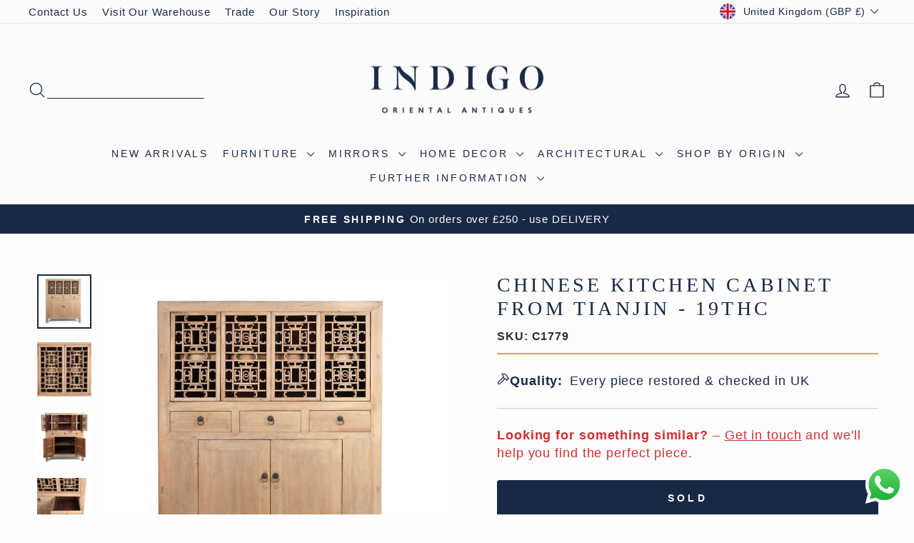

--- FILE ---
content_type: text/html; charset=utf-8
request_url: https://www.indigo-uk.com/products/exceptional-chinese-noodle-cabinet-from-tianjin
body_size: 58055
content:
<!doctype html>
<html class="no-js" lang="en" dir="ltr">
<head>
  <!-- Google Tag Manager 15.07.2021-->
        <script>(function(w,d,s,l,i){w[l]=w[l]||[];w[l].push({'gtm.start':
new Date().getTime(),event:'gtm.js'});var f=d.getElementsByTagName(s)[0],
j=d.createElement(s),dl=l!='dataLayer'?'&l='+l:'';j.async=true;j.src=
'https://www.googletagmanager.com/gtm.js?id='+i+dl;f.parentNode.insertBefore(j,f);
})(window,document,'script','dataLayer','GTM-NBNZPG7');
</script>
        <!-- End Google Tag Manager -->
      <!-- Hotjar Tracking Code for https://www.indigo-uk.com/ -->
<script>
    (function(h,o,t,j,a,r){
        h.hj=h.hj||function(){(h.hj.q=h.hj.q||[]).push(arguments)};
        h._hjSettings={hjid:5093591,hjsv:6};
        a=o.getElementsByTagName('head')[0];
        r=o.createElement('script');r.async=1;
        r.src=t+h._hjSettings.hjid+j+h._hjSettings.hjsv;
        a.appendChild(r);
    })(window,document,'https://static.hotjar.com/c/hotjar-','.js?sv=');
</script>
        <!---End Hotjar--->
        <!-- TrustBox script -->
<script type="text/javascript" src="//widget.trustpilot.com/bootstrap/v5/tp.widget.bootstrap.min.js" async></script>
<!-- End TrustBox script -->

<!-- BEGIN MerchantWidget Code -->
<!--
<script id='merchantWidgetScript'
        src="https://www.gstatic.com/shopping/merchant/merchantwidget.js"
        defer>
</script>
<script type="text/javascript">
  merchantWidgetScript.addEventListener('load', function () {
    merchantwidget.start({
     position: 'LEFT_BOTTOM'
   });
  });
</script>
---->
<!-- END MerchantWidget Code -->

  <meta charset="utf-8">
  <meta http-equiv="X-UA-Compatible" content="IE=edge,chrome=1">
  <meta name="viewport" content="width=device-width,initial-scale=1">
  <meta name="theme-color" content="#182945">
  <link rel="canonical" href="https://www.indigo-uk.com/products/exceptional-chinese-noodle-cabinet-from-tianjin">
  <link rel="preconnect" href="https://cdn.shopify.com" crossorigin>
  <link rel="preconnect" href="https://fonts.shopifycdn.com" crossorigin>
  <link rel="dns-prefetch" href="https://productreviews.shopifycdn.com">
  <link rel="dns-prefetch" href="https://ajax.googleapis.com">
  <link rel="dns-prefetch" href="https://maps.googleapis.com">
  <link rel="dns-prefetch" href="https://maps.gstatic.com"><link rel="icon" sizes="32x32" href="//www.indigo-uk.com/cdn/shop/files/Indigo-Logo-Primary-Square-condensed.jpg?crop=center&height=32&v=1641502657&width=32" type="image/png">
  <link rel="shortcut icon" href="//www.indigo-uk.com/cdn/shop/files/Indigo-Logo-Primary-Square-condensed.jpg?crop=center&height=32&v=1641502657&width=32" type="image/png"><title>Natural Elm Noodle Cabinet From Tianjin - 19thC | Indigo Antiques
</title>
<meta name="description" content="These days they are perfect for use in a modern kitchen or even for hiding the sound system. Originally they were used for storing and drying noodles and other foods. Chinese cabinets are made with exceptional craftsmanship. The styles on 18th and 19th"><meta property="og:site_name" content="Indigo Antiques">
  <meta property="og:url" content="https://www.indigo-uk.com/products/exceptional-chinese-noodle-cabinet-from-tianjin">
  <meta property="og:title" content="Chinese Kitchen Cabinet From Tianjin - 19thC">
  <meta property="og:type" content="product">
  <meta property="og:description" content="These days they are perfect for use in a modern kitchen or even for hiding the sound system. Originally they were used for storing and drying noodles and other foods. Chinese cabinets are made with exceptional craftsmanship. The styles on 18th and 19th"><meta property="og:image" content="http://www.indigo-uk.com/cdn/shop/products/C1779.jpg?v=1643473050">
    <meta property="og:image:secure_url" content="https://www.indigo-uk.com/cdn/shop/products/C1779.jpg?v=1643473050">
    <meta property="og:image:width" content="1600">
    <meta property="og:image:height" content="1600"><meta name="twitter:site" content="@">
  <meta name="twitter:card" content="summary_large_image">
  <meta name="twitter:title" content="Chinese Kitchen Cabinet From Tianjin - 19thC">
  <meta name="twitter:description" content="These days they are perfect for use in a modern kitchen or even for hiding the sound system. Originally they were used for storing and drying noodles and other foods. Chinese cabinets are made with exceptional craftsmanship. The styles on 18th and 19th">
<link href="//www.indigo-uk.com/cdn/shop/t/108/assets/theme.css?v=38197963951785069491764957458" rel="stylesheet" type="text/css" media="all" />
<style data-shopify>:root {
  --typeHeaderPrimary:

  playfair_display_n4;
;
--typeHeaderFallback: serif;
    --typeHeaderSize: 32px;
    --typeHeaderWeight: ;
    --typeHeaderLineHeight: 1.1;
    --typeHeaderSpacing: 0.15em;

    --typeBasePrimary:

  montserrat_n4;
;
--typeBaseFallback: sans-serif;
    --typeBaseSize: 18px;
    --typeBaseWeight: ;
    --typeBaseSpacing: 0.05em;
    --typeBaseLineHeight: 1.4;
    --typeBaselineHeightMinus01: 1.3;

    --typeCollectionTitle: 22px;

    --iconWeight: 3px;
    --iconLinecaps: round;

    
        --buttonRadius: 3px;
    

    --colorGridOverlayOpacity: 0.12;
    --colorAnnouncement: #182945;
    --colorAnnouncementText: #fcfcfc;

    --colorBody: #fdfdfd;
    --colorBodyAlpha05: rgba(253, 253, 253, 0.05);
    --colorBodyDim: #f0f0f0;
    --colorBodyLightDim: #f8f8f8;
    --colorBodyMediumDim: #f3f3f3;


    --colorBorder: #e8e8e1;

    --colorBtnPrimary: #182945;
    --colorBtnPrimaryLight: #253f6b;
    --colorBtnPrimaryDim: #111e32;
    --colorBtnPrimaryText: #ffffff;

    --colorCartDot: #d74a5d;

    --colorDrawers: #fdfdfd;
    --colorDrawersDim: #f0f0f0;
    --colorDrawerBorder: #e8e8e1;
    --colorDrawerText: #182945;
    --colorDrawerTextDark: #04070c;
    --colorDrawerButton: #182945;
    --colorDrawerButtonText: #ffffff;

    --colorFooter: #eaeaea;
    --colorFooterText: #182945;
    --colorFooterTextAlpha01: #182945;

    --colorGridOverlay: #000000;
    --colorGridOverlayOpacity: 0.1;

    --colorHeaderTextAlpha01: rgba(24, 41, 69, 0.1);

    --colorHeroText: #ffffff;

    --colorSmallImageBg: #ffffff;
    --colorLargeImageBg: #0f0f0f;

    --colorImageOverlay: #182945;
    --colorImageOverlayOpacity: 0.1;
    --colorImageOverlayTextShadow: 0.2;

    --colorLink: #182945;

    --colorModalBg: rgba(230, 230, 230, 0.6);

    --colorNav: #fcfcfc;
    --colorNavText: #182945;

    --colorPrice: #182945;

    --colorSaleTag: #d74a5d;
    --colorSaleTagText: #ffffff;

    --colorTextBody: #182945;
    --colorTextBodyAlpha015: rgba(24, 41, 69, 0.15);
    --colorTextBodyAlpha005: rgba(24, 41, 69, 0.05);
    --colorTextBodyAlpha008: rgba(24, 41, 69, 0.08);
    --colorTextSavings: #d74a5d;

    --urlIcoSelect: url(//www.indigo-uk.com/cdn/shop/t/108/assets/ico-select.svg);
    --urlIcoSelectFooter: url(//www.indigo-uk.com/cdn/shop/t/108/assets/ico-select-footer.svg);
    --urlIcoSelectWhite: url(//www.indigo-uk.com/cdn/shop/t/108/assets/ico-select-white.svg);

    --grid-gutter: 17px;
    --drawer-gutter: 20px;

    --sizeChartMargin: 25px 0;
    --sizeChartIconMargin: 5px;

    --newsletterReminderPadding: 40px;

    /*Shop Pay Installments*/
    --color-body-text: #182945;
    --color-body: #fdfdfd;
    --color-bg: #fdfdfd;
    }

    .placeholder-content {
    background-image: linear-gradient(100deg, #ffffff 40%, #f7f7f7 63%, #ffffff 79%);
    }</style><script>
    document.documentElement.className = document.documentElement.className.replace('no-js', 'js');

    window.theme = window.theme || {};
    theme.routes = {
      home: "/",
      cart: "/cart.js",
      cartPage: "/cart",
      cartAdd: "/cart/add.js",
      cartChange: "/cart/change.js",
      search: "/search",
      predictiveSearch: "/search/suggest"
    };
    theme.strings = {
      soldOut: "Sold",
      unavailable: "Unavailable",
      inStockLabel: "In stock, ready to ship",
      oneStockLabel: "Low stock - [count] left",
      otherStockLabel: "Low stock - [count] left",
      willNotShipUntil: "Ready to ship [date]",
      willBeInStockAfter: "Back in stock [date]",
      waitingForStock: "Backordered, shipping soon",
      savePrice: "Save [saved_amount]",
      cartEmpty: "Your basket is currently empty.",
      cartTermsConfirmation: "You must agree with the terms and conditions of sales to check out",
      searchCollections: "Collections",
      searchPages: "Pages",
      searchArticles: "Articles",
      productFrom: "from ",
      maxQuantity: "You can only have [quantity] of [title] in your basket."
    };
    theme.settings = {
      cartType: "drawer",
      isCustomerTemplate: false,
      moneyFormat: "\u003cspan class=money\u003e£{{amount_no_decimals}}\u003c\/span\u003e",
      saveType: "percent",
      productImageSize: "square",
      productImageCover: false,
      predictiveSearch: true,
      predictiveSearchType: null,
      predictiveSearchVendor: false,
      predictiveSearchPrice: true,
      quickView: true,
      themeName: 'Impulse',
      themeVersion: "8.0.0"
    };
  </script>

  <script>window.performance && window.performance.mark && window.performance.mark('shopify.content_for_header.start');</script><meta name="google-site-verification" content="3ZH2bRUESyZ_hEJyHf64eshUNdaMDCkYz7BpRn7GRNA">
<meta name="google-site-verification" content="c4vjrmnbH5k2I4aDYke7bZQoBXanqTnUbEZ-6-CAb6s">
<meta name="google-site-verification" content="skzS4GnGTO_f4m7O5LGASMAKq8iK3yWSlFBqcDcs5HE">
<meta name="google-site-verification" content="3ZH2bRUESyZ_hEJyHf64eshUNdaMDCkYz7BpRn7GRNA">
<meta name="facebook-domain-verification" content="x83t08nywwgppmqf04s7sokyt1dvf0">
<meta id="shopify-digital-wallet" name="shopify-digital-wallet" content="/2172522/digital_wallets/dialog">
<meta name="shopify-checkout-api-token" content="b831e9d3e73a5d1a16da4db79300c764">
<meta id="in-context-paypal-metadata" data-shop-id="2172522" data-venmo-supported="false" data-environment="production" data-locale="en_US" data-paypal-v4="true" data-currency="GBP">
<link rel="alternate" type="application/json+oembed" href="https://www.indigo-uk.com/products/exceptional-chinese-noodle-cabinet-from-tianjin.oembed">
<script async="async" src="/checkouts/internal/preloads.js?locale=en-GB"></script>
<link rel="preconnect" href="https://shop.app" crossorigin="anonymous">
<script async="async" src="https://shop.app/checkouts/internal/preloads.js?locale=en-GB&shop_id=2172522" crossorigin="anonymous"></script>
<script id="apple-pay-shop-capabilities" type="application/json">{"shopId":2172522,"countryCode":"GB","currencyCode":"GBP","merchantCapabilities":["supports3DS"],"merchantId":"gid:\/\/shopify\/Shop\/2172522","merchantName":"Indigo Antiques","requiredBillingContactFields":["postalAddress","email","phone"],"requiredShippingContactFields":["postalAddress","email","phone"],"shippingType":"shipping","supportedNetworks":["visa","maestro","masterCard","amex","discover","elo"],"total":{"type":"pending","label":"Indigo Antiques","amount":"1.00"},"shopifyPaymentsEnabled":true,"supportsSubscriptions":true}</script>
<script id="shopify-features" type="application/json">{"accessToken":"b831e9d3e73a5d1a16da4db79300c764","betas":["rich-media-storefront-analytics"],"domain":"www.indigo-uk.com","predictiveSearch":true,"shopId":2172522,"locale":"en"}</script>
<script>var Shopify = Shopify || {};
Shopify.shop = "indigo-antiques.myshopify.com";
Shopify.locale = "en";
Shopify.currency = {"active":"GBP","rate":"1.0"};
Shopify.country = "GB";
Shopify.theme = {"name":"Code Edits - Impulse Theme V3.1","id":186635420031,"schema_name":"Impulse","schema_version":"8.0.0","theme_store_id":857,"role":"main"};
Shopify.theme.handle = "null";
Shopify.theme.style = {"id":null,"handle":null};
Shopify.cdnHost = "www.indigo-uk.com/cdn";
Shopify.routes = Shopify.routes || {};
Shopify.routes.root = "/";</script>
<script type="module">!function(o){(o.Shopify=o.Shopify||{}).modules=!0}(window);</script>
<script>!function(o){function n(){var o=[];function n(){o.push(Array.prototype.slice.apply(arguments))}return n.q=o,n}var t=o.Shopify=o.Shopify||{};t.loadFeatures=n(),t.autoloadFeatures=n()}(window);</script>
<script>
  window.ShopifyPay = window.ShopifyPay || {};
  window.ShopifyPay.apiHost = "shop.app\/pay";
  window.ShopifyPay.redirectState = null;
</script>
<script id="shop-js-analytics" type="application/json">{"pageType":"product"}</script>
<script defer="defer" async type="module" src="//www.indigo-uk.com/cdn/shopifycloud/shop-js/modules/v2/client.init-shop-cart-sync_BApSsMSl.en.esm.js"></script>
<script defer="defer" async type="module" src="//www.indigo-uk.com/cdn/shopifycloud/shop-js/modules/v2/chunk.common_CBoos6YZ.esm.js"></script>
<script type="module">
  await import("//www.indigo-uk.com/cdn/shopifycloud/shop-js/modules/v2/client.init-shop-cart-sync_BApSsMSl.en.esm.js");
await import("//www.indigo-uk.com/cdn/shopifycloud/shop-js/modules/v2/chunk.common_CBoos6YZ.esm.js");

  window.Shopify.SignInWithShop?.initShopCartSync?.({"fedCMEnabled":true,"windoidEnabled":true});

</script>
<script>
  window.Shopify = window.Shopify || {};
  if (!window.Shopify.featureAssets) window.Shopify.featureAssets = {};
  window.Shopify.featureAssets['shop-js'] = {"shop-cart-sync":["modules/v2/client.shop-cart-sync_DJczDl9f.en.esm.js","modules/v2/chunk.common_CBoos6YZ.esm.js"],"init-fed-cm":["modules/v2/client.init-fed-cm_BzwGC0Wi.en.esm.js","modules/v2/chunk.common_CBoos6YZ.esm.js"],"init-windoid":["modules/v2/client.init-windoid_BS26ThXS.en.esm.js","modules/v2/chunk.common_CBoos6YZ.esm.js"],"init-shop-email-lookup-coordinator":["modules/v2/client.init-shop-email-lookup-coordinator_DFwWcvrS.en.esm.js","modules/v2/chunk.common_CBoos6YZ.esm.js"],"shop-cash-offers":["modules/v2/client.shop-cash-offers_DthCPNIO.en.esm.js","modules/v2/chunk.common_CBoos6YZ.esm.js","modules/v2/chunk.modal_Bu1hFZFC.esm.js"],"shop-button":["modules/v2/client.shop-button_D_JX508o.en.esm.js","modules/v2/chunk.common_CBoos6YZ.esm.js"],"shop-toast-manager":["modules/v2/client.shop-toast-manager_tEhgP2F9.en.esm.js","modules/v2/chunk.common_CBoos6YZ.esm.js"],"avatar":["modules/v2/client.avatar_BTnouDA3.en.esm.js"],"pay-button":["modules/v2/client.pay-button_BuNmcIr_.en.esm.js","modules/v2/chunk.common_CBoos6YZ.esm.js"],"init-shop-cart-sync":["modules/v2/client.init-shop-cart-sync_BApSsMSl.en.esm.js","modules/v2/chunk.common_CBoos6YZ.esm.js"],"shop-login-button":["modules/v2/client.shop-login-button_DwLgFT0K.en.esm.js","modules/v2/chunk.common_CBoos6YZ.esm.js","modules/v2/chunk.modal_Bu1hFZFC.esm.js"],"init-customer-accounts-sign-up":["modules/v2/client.init-customer-accounts-sign-up_TlVCiykN.en.esm.js","modules/v2/client.shop-login-button_DwLgFT0K.en.esm.js","modules/v2/chunk.common_CBoos6YZ.esm.js","modules/v2/chunk.modal_Bu1hFZFC.esm.js"],"init-shop-for-new-customer-accounts":["modules/v2/client.init-shop-for-new-customer-accounts_DrjXSI53.en.esm.js","modules/v2/client.shop-login-button_DwLgFT0K.en.esm.js","modules/v2/chunk.common_CBoos6YZ.esm.js","modules/v2/chunk.modal_Bu1hFZFC.esm.js"],"init-customer-accounts":["modules/v2/client.init-customer-accounts_C0Oh2ljF.en.esm.js","modules/v2/client.shop-login-button_DwLgFT0K.en.esm.js","modules/v2/chunk.common_CBoos6YZ.esm.js","modules/v2/chunk.modal_Bu1hFZFC.esm.js"],"shop-follow-button":["modules/v2/client.shop-follow-button_C5D3XtBb.en.esm.js","modules/v2/chunk.common_CBoos6YZ.esm.js","modules/v2/chunk.modal_Bu1hFZFC.esm.js"],"checkout-modal":["modules/v2/client.checkout-modal_8TC_1FUY.en.esm.js","modules/v2/chunk.common_CBoos6YZ.esm.js","modules/v2/chunk.modal_Bu1hFZFC.esm.js"],"lead-capture":["modules/v2/client.lead-capture_D-pmUjp9.en.esm.js","modules/v2/chunk.common_CBoos6YZ.esm.js","modules/v2/chunk.modal_Bu1hFZFC.esm.js"],"shop-login":["modules/v2/client.shop-login_BmtnoEUo.en.esm.js","modules/v2/chunk.common_CBoos6YZ.esm.js","modules/v2/chunk.modal_Bu1hFZFC.esm.js"],"payment-terms":["modules/v2/client.payment-terms_BHOWV7U_.en.esm.js","modules/v2/chunk.common_CBoos6YZ.esm.js","modules/v2/chunk.modal_Bu1hFZFC.esm.js"]};
</script>
<script>(function() {
  var isLoaded = false;
  function asyncLoad() {
    if (isLoaded) return;
    isLoaded = true;
    var urls = ["https:\/\/ecommplugins-scripts.trustpilot.com\/v2.1\/js\/header.min.js?settings=eyJrZXkiOiJFZ0NPSmJ0RDZIYzhuWmtkIiwicyI6Im5vbmUifQ==\u0026shop=indigo-antiques.myshopify.com","https:\/\/ecommplugins-scripts.trustpilot.com\/v2.1\/js\/success.min.js?settings=eyJrZXkiOiJFZ0NPSmJ0RDZIYzhuWmtkIiwicyI6Im5vbmUiLCJ0IjpbIm9yZGVycy9mdWxmaWxsZWQiXSwidiI6IiIsImEiOiJTaG9waWZ5LTIwMjAtMDEifQ==\u0026shop=indigo-antiques.myshopify.com","https:\/\/ecommplugins-trustboxsettings.trustpilot.com\/indigo-antiques.myshopify.com.js?settings=1762022124229\u0026shop=indigo-antiques.myshopify.com","https:\/\/widget.trustpilot.com\/bootstrap\/v5\/tp.widget.sync.bootstrap.min.js?shop=indigo-antiques.myshopify.com","https:\/\/cdn.nfcube.com\/instafeed-65be973fe4aa1d99c2ba37bc4963f697.js?shop=indigo-antiques.myshopify.com","https:\/\/api-na1.hubapi.com\/scriptloader\/v1\/8501750.js?shop=indigo-antiques.myshopify.com","https:\/\/s3.eu-west-1.amazonaws.com\/production-klarna-il-shopify-osm\/0b7fe7c4a98ef8166eeafee767bc667686567a25\/indigo-antiques.myshopify.com-1762544541160.js?shop=indigo-antiques.myshopify.com","https:\/\/searchanise-ef84.kxcdn.com\/widgets\/shopify\/init.js?a=6j9L0I1C8d\u0026shop=indigo-antiques.myshopify.com"];
    for (var i = 0; i < urls.length; i++) {
      var s = document.createElement('script');
      s.type = 'text/javascript';
      s.async = true;
      s.src = urls[i];
      var x = document.getElementsByTagName('script')[0];
      x.parentNode.insertBefore(s, x);
    }
  };
  if(window.attachEvent) {
    window.attachEvent('onload', asyncLoad);
  } else {
    window.addEventListener('load', asyncLoad, false);
  }
})();</script>
<script id="__st">var __st={"a":2172522,"offset":0,"reqid":"acd67da4-c965-48d4-b138-2b65023b9840-1768929196","pageurl":"www.indigo-uk.com\/products\/exceptional-chinese-noodle-cabinet-from-tianjin","u":"01756c2f2e38","p":"product","rtyp":"product","rid":6945044136047};</script>
<script>window.ShopifyPaypalV4VisibilityTracking = true;</script>
<script id="captcha-bootstrap">!function(){'use strict';const t='contact',e='account',n='new_comment',o=[[t,t],['blogs',n],['comments',n],[t,'customer']],c=[[e,'customer_login'],[e,'guest_login'],[e,'recover_customer_password'],[e,'create_customer']],r=t=>t.map((([t,e])=>`form[action*='/${t}']:not([data-nocaptcha='true']) input[name='form_type'][value='${e}']`)).join(','),a=t=>()=>t?[...document.querySelectorAll(t)].map((t=>t.form)):[];function s(){const t=[...o],e=r(t);return a(e)}const i='password',u='form_key',d=['recaptcha-v3-token','g-recaptcha-response','h-captcha-response',i],f=()=>{try{return window.sessionStorage}catch{return}},m='__shopify_v',_=t=>t.elements[u];function p(t,e,n=!1){try{const o=window.sessionStorage,c=JSON.parse(o.getItem(e)),{data:r}=function(t){const{data:e,action:n}=t;return t[m]||n?{data:e,action:n}:{data:t,action:n}}(c);for(const[e,n]of Object.entries(r))t.elements[e]&&(t.elements[e].value=n);n&&o.removeItem(e)}catch(o){console.error('form repopulation failed',{error:o})}}const l='form_type',E='cptcha';function T(t){t.dataset[E]=!0}const w=window,h=w.document,L='Shopify',v='ce_forms',y='captcha';let A=!1;((t,e)=>{const n=(g='f06e6c50-85a8-45c8-87d0-21a2b65856fe',I='https://cdn.shopify.com/shopifycloud/storefront-forms-hcaptcha/ce_storefront_forms_captcha_hcaptcha.v1.5.2.iife.js',D={infoText:'Protected by hCaptcha',privacyText:'Privacy',termsText:'Terms'},(t,e,n)=>{const o=w[L][v],c=o.bindForm;if(c)return c(t,g,e,D).then(n);var r;o.q.push([[t,g,e,D],n]),r=I,A||(h.body.append(Object.assign(h.createElement('script'),{id:'captcha-provider',async:!0,src:r})),A=!0)});var g,I,D;w[L]=w[L]||{},w[L][v]=w[L][v]||{},w[L][v].q=[],w[L][y]=w[L][y]||{},w[L][y].protect=function(t,e){n(t,void 0,e),T(t)},Object.freeze(w[L][y]),function(t,e,n,w,h,L){const[v,y,A,g]=function(t,e,n){const i=e?o:[],u=t?c:[],d=[...i,...u],f=r(d),m=r(i),_=r(d.filter((([t,e])=>n.includes(e))));return[a(f),a(m),a(_),s()]}(w,h,L),I=t=>{const e=t.target;return e instanceof HTMLFormElement?e:e&&e.form},D=t=>v().includes(t);t.addEventListener('submit',(t=>{const e=I(t);if(!e)return;const n=D(e)&&!e.dataset.hcaptchaBound&&!e.dataset.recaptchaBound,o=_(e),c=g().includes(e)&&(!o||!o.value);(n||c)&&t.preventDefault(),c&&!n&&(function(t){try{if(!f())return;!function(t){const e=f();if(!e)return;const n=_(t);if(!n)return;const o=n.value;o&&e.removeItem(o)}(t);const e=Array.from(Array(32),(()=>Math.random().toString(36)[2])).join('');!function(t,e){_(t)||t.append(Object.assign(document.createElement('input'),{type:'hidden',name:u})),t.elements[u].value=e}(t,e),function(t,e){const n=f();if(!n)return;const o=[...t.querySelectorAll(`input[type='${i}']`)].map((({name:t})=>t)),c=[...d,...o],r={};for(const[a,s]of new FormData(t).entries())c.includes(a)||(r[a]=s);n.setItem(e,JSON.stringify({[m]:1,action:t.action,data:r}))}(t,e)}catch(e){console.error('failed to persist form',e)}}(e),e.submit())}));const S=(t,e)=>{t&&!t.dataset[E]&&(n(t,e.some((e=>e===t))),T(t))};for(const o of['focusin','change'])t.addEventListener(o,(t=>{const e=I(t);D(e)&&S(e,y())}));const B=e.get('form_key'),M=e.get(l),P=B&&M;t.addEventListener('DOMContentLoaded',(()=>{const t=y();if(P)for(const e of t)e.elements[l].value===M&&p(e,B);[...new Set([...A(),...v().filter((t=>'true'===t.dataset.shopifyCaptcha))])].forEach((e=>S(e,t)))}))}(h,new URLSearchParams(w.location.search),n,t,e,['guest_login'])})(!0,!0)}();</script>
<script integrity="sha256-4kQ18oKyAcykRKYeNunJcIwy7WH5gtpwJnB7kiuLZ1E=" data-source-attribution="shopify.loadfeatures" defer="defer" src="//www.indigo-uk.com/cdn/shopifycloud/storefront/assets/storefront/load_feature-a0a9edcb.js" crossorigin="anonymous"></script>
<script crossorigin="anonymous" defer="defer" src="//www.indigo-uk.com/cdn/shopifycloud/storefront/assets/shopify_pay/storefront-65b4c6d7.js?v=20250812"></script>
<script data-source-attribution="shopify.dynamic_checkout.dynamic.init">var Shopify=Shopify||{};Shopify.PaymentButton=Shopify.PaymentButton||{isStorefrontPortableWallets:!0,init:function(){window.Shopify.PaymentButton.init=function(){};var t=document.createElement("script");t.src="https://www.indigo-uk.com/cdn/shopifycloud/portable-wallets/latest/portable-wallets.en.js",t.type="module",document.head.appendChild(t)}};
</script>
<script data-source-attribution="shopify.dynamic_checkout.buyer_consent">
  function portableWalletsHideBuyerConsent(e){var t=document.getElementById("shopify-buyer-consent"),n=document.getElementById("shopify-subscription-policy-button");t&&n&&(t.classList.add("hidden"),t.setAttribute("aria-hidden","true"),n.removeEventListener("click",e))}function portableWalletsShowBuyerConsent(e){var t=document.getElementById("shopify-buyer-consent"),n=document.getElementById("shopify-subscription-policy-button");t&&n&&(t.classList.remove("hidden"),t.removeAttribute("aria-hidden"),n.addEventListener("click",e))}window.Shopify?.PaymentButton&&(window.Shopify.PaymentButton.hideBuyerConsent=portableWalletsHideBuyerConsent,window.Shopify.PaymentButton.showBuyerConsent=portableWalletsShowBuyerConsent);
</script>
<script>
  function portableWalletsCleanup(e){e&&e.src&&console.error("Failed to load portable wallets script "+e.src);var t=document.querySelectorAll("shopify-accelerated-checkout .shopify-payment-button__skeleton, shopify-accelerated-checkout-cart .wallet-cart-button__skeleton"),e=document.getElementById("shopify-buyer-consent");for(let e=0;e<t.length;e++)t[e].remove();e&&e.remove()}function portableWalletsNotLoadedAsModule(e){e instanceof ErrorEvent&&"string"==typeof e.message&&e.message.includes("import.meta")&&"string"==typeof e.filename&&e.filename.includes("portable-wallets")&&(window.removeEventListener("error",portableWalletsNotLoadedAsModule),window.Shopify.PaymentButton.failedToLoad=e,"loading"===document.readyState?document.addEventListener("DOMContentLoaded",window.Shopify.PaymentButton.init):window.Shopify.PaymentButton.init())}window.addEventListener("error",portableWalletsNotLoadedAsModule);
</script>

<script type="module" src="https://www.indigo-uk.com/cdn/shopifycloud/portable-wallets/latest/portable-wallets.en.js" onError="portableWalletsCleanup(this)" crossorigin="anonymous"></script>
<script nomodule>
  document.addEventListener("DOMContentLoaded", portableWalletsCleanup);
</script>

<script id='scb4127' type='text/javascript' async='' src='https://www.indigo-uk.com/cdn/shopifycloud/privacy-banner/storefront-banner.js'></script><link id="shopify-accelerated-checkout-styles" rel="stylesheet" media="screen" href="https://www.indigo-uk.com/cdn/shopifycloud/portable-wallets/latest/accelerated-checkout-backwards-compat.css" crossorigin="anonymous">
<style id="shopify-accelerated-checkout-cart">
        #shopify-buyer-consent {
  margin-top: 1em;
  display: inline-block;
  width: 100%;
}

#shopify-buyer-consent.hidden {
  display: none;
}

#shopify-subscription-policy-button {
  background: none;
  border: none;
  padding: 0;
  text-decoration: underline;
  font-size: inherit;
  cursor: pointer;
}

#shopify-subscription-policy-button::before {
  box-shadow: none;
}

      </style>

<script>window.performance && window.performance.mark && window.performance.mark('shopify.content_for_header.end');</script>

  <script src="//www.indigo-uk.com/cdn/shop/t/108/assets/vendor-scripts-v11.js" defer="defer"></script><link rel="stylesheet" href="//www.indigo-uk.com/cdn/shop/t/108/assets/country-flags.css"><script src="//www.indigo-uk.com/cdn/shop/t/108/assets/theme.js?v=59009835261850951521762366547" defer="defer"></script>
<!-- Homepage Schema LD JSON -->
<script type="application/ld+json">
{
  "@context": "https://schema.org",
  "@graph": [
    {
      "@type": "Organization",
      "@id": "https://www.indigo-uk.com/#organization",
      "name": "Indigo Antiques",
      "url": "https://www.indigo-uk.com",
      "logo": "https://www.indigo-uk.com/cdn/shop/files/Indigo-Logo-Small-01-RGB_rectangle_9413ac81-a4f8-4800-a473-decddc9b001e.png",
      "description": "Indigo Antiques are recognised specialists in antique and handcrafted Oriental furniture, art and decorative pieces from India, China, Tibet and Japan. Based in Wiltshire, UK, we serve the interiors market worldwide — sourcing, restoring and supplying distinctive antiques and crafted pieces for interior designers, stylists and discerning homes.",
      "address": {
        "@type": "PostalAddress",
        "streetAddress": "Dairy Barn, Manningford Bruce",
        "addressLocality": "Wiltshire",
        "postalCode": "SN9 6FJ",
        "addressCountry": "GB"
      },
      "contactPoint": {
        "@type": "ContactPoint",
        "contactType": "customer service",
        "url": "https://www.indigo-uk.com/pages/contact-us",
        "areaServed": ["GB", "Europe", "North America", "Asia", "Australia"],
        "availableLanguage": ["en"]
      },
      "sameAs": [
        "https://www.facebook.com/indigoantiquesltd",
        "https://www.instagram.com/indigoantiques",
        "https://uk.trustpilot.com/review/indigo-uk.com"
      ],
      "aggregateRating": {
        "@type": "AggregateRating",
        "ratingValue": "4.9",
        "reviewCount": "651",
        "bestRating": "5",
        "worstRating": "1"
      }
    },
    {
      "@type": "WebSite",
      "@id": "https://www.indigo-uk.com/#website",
      "url": "https://www.indigo-uk.com",
      "name": "Indigo Antiques",
      "inLanguage": "en-GB",
      "potentialAction": {
        "@type": "SearchAction",
        "target": "https://www.indigo-uk.com/search?q={search_term_string}",
        "query-input": "required name=search_term_string"
      },
      "publisher": { "@id": "https://www.indigo-uk.com/#organization" }
    }
  ]
}
</script>
<!-- END Homepage Schema LD JSON -->
<!--Gem_Page_Header_Script-->

<link rel="preconnect" href="https://ucarecdn.com">
<link rel="dns-prefetch" href="https://ucarecdn.com">

<link rel="preconnect" href="https://assets.gemcommerce.com">
<link rel="dns-prefetch" href="https://assets.gemcommerce.com">

<link rel="preconnect" href="https://maxcdn.bootstrapcdn.com">
<link rel="dns-prefetch" href="https://maxcdn.bootstrapcdn.com">

<link rel="preconnect" href="https://fonts.gstatic.com">
<link rel="dns-prefetch" href="https://fonts.gstatic.com">

<link rel="preconnect" href="https://fonts.googleapis.com">
<link rel="dns-prefetch" href="https://fonts.googleapis.com">

    


<!--End_Gem_Page_Header_Script-->
<!-- BEGIN app block: shopify://apps/gempages-builder/blocks/embed-gp-script-head/20b379d4-1b20-474c-a6ca-665c331919f3 -->














<!-- END app block --><!-- BEGIN app block: shopify://apps/klaviyo-email-marketing-sms/blocks/klaviyo-onsite-embed/2632fe16-c075-4321-a88b-50b567f42507 -->












  <script async src="https://static.klaviyo.com/onsite/js/Rbg4LP/klaviyo.js?company_id=Rbg4LP"></script>
  <script>!function(){if(!window.klaviyo){window._klOnsite=window._klOnsite||[];try{window.klaviyo=new Proxy({},{get:function(n,i){return"push"===i?function(){var n;(n=window._klOnsite).push.apply(n,arguments)}:function(){for(var n=arguments.length,o=new Array(n),w=0;w<n;w++)o[w]=arguments[w];var t="function"==typeof o[o.length-1]?o.pop():void 0,e=new Promise((function(n){window._klOnsite.push([i].concat(o,[function(i){t&&t(i),n(i)}]))}));return e}}})}catch(n){window.klaviyo=window.klaviyo||[],window.klaviyo.push=function(){var n;(n=window._klOnsite).push.apply(n,arguments)}}}}();</script>

  
    <script id="viewed_product">
      if (item == null) {
        var _learnq = _learnq || [];

        var MetafieldReviews = null
        var MetafieldYotpoRating = null
        var MetafieldYotpoCount = null
        var MetafieldLooxRating = null
        var MetafieldLooxCount = null
        var okendoProduct = null
        var okendoProductReviewCount = null
        var okendoProductReviewAverageValue = null
        try {
          // The following fields are used for Customer Hub recently viewed in order to add reviews.
          // This information is not part of __kla_viewed. Instead, it is part of __kla_viewed_reviewed_items
          MetafieldReviews = {};
          MetafieldYotpoRating = null
          MetafieldYotpoCount = null
          MetafieldLooxRating = null
          MetafieldLooxCount = null

          okendoProduct = null
          // If the okendo metafield is not legacy, it will error, which then requires the new json formatted data
          if (okendoProduct && 'error' in okendoProduct) {
            okendoProduct = null
          }
          okendoProductReviewCount = okendoProduct ? okendoProduct.reviewCount : null
          okendoProductReviewAverageValue = okendoProduct ? okendoProduct.reviewAverageValue : null
        } catch (error) {
          console.error('Error in Klaviyo onsite reviews tracking:', error);
        }

        var item = {
          Name: "Chinese Kitchen Cabinet From Tianjin - 19thC",
          ProductID: 6945044136047,
          Categories: ["Sold Items Archive"],
          ImageURL: "https://www.indigo-uk.com/cdn/shop/products/C1779_grande.jpg?v=1643473050",
          URL: "https://www.indigo-uk.com/products/exceptional-chinese-noodle-cabinet-from-tianjin",
          Brand: "Indigo Antiques",
          Price: "£2,950",
          Value: "2,950",
          CompareAtPrice: "£0"
        };
        _learnq.push(['track', 'Viewed Product', item]);
        _learnq.push(['trackViewedItem', {
          Title: item.Name,
          ItemId: item.ProductID,
          Categories: item.Categories,
          ImageUrl: item.ImageURL,
          Url: item.URL,
          Metadata: {
            Brand: item.Brand,
            Price: item.Price,
            Value: item.Value,
            CompareAtPrice: item.CompareAtPrice
          },
          metafields:{
            reviews: MetafieldReviews,
            yotpo:{
              rating: MetafieldYotpoRating,
              count: MetafieldYotpoCount,
            },
            loox:{
              rating: MetafieldLooxRating,
              count: MetafieldLooxCount,
            },
            okendo: {
              rating: okendoProductReviewAverageValue,
              count: okendoProductReviewCount,
            }
          }
        }]);
      }
    </script>
  




  <script>
    window.klaviyoReviewsProductDesignMode = false
  </script>



  <!-- BEGIN app snippet: customer-hub-data --><script>
  if (!window.customerHub) {
    window.customerHub = {};
  }
  window.customerHub.storefrontRoutes = {
    login: "https://www.indigo-uk.com/customer_authentication/redirect?locale=en&region_country=GB?return_url=%2F%23k-hub",
    register: "https://account.indigo-uk.com?locale=en?return_url=%2F%23k-hub",
    logout: "/account/logout",
    profile: "/account",
    addresses: "/account/addresses",
  };
  
  window.customerHub.userId = null;
  
  window.customerHub.storeDomain = "indigo-antiques.myshopify.com";

  
    window.customerHub.activeProduct = {
      name: "Chinese Kitchen Cabinet From Tianjin - 19thC",
      category: null,
      imageUrl: "https://www.indigo-uk.com/cdn/shop/products/C1779_grande.jpg?v=1643473050",
      id: "6945044136047",
      link: "https://www.indigo-uk.com/products/exceptional-chinese-noodle-cabinet-from-tianjin",
      variants: [
        
          {
            id: "40732040495215",
            
            imageUrl: null,
            
            price: "295000",
            currency: "GBP",
            availableForSale: false,
            title: "Default Title",
          },
        
      ],
    };
    window.customerHub.activeProduct.variants.forEach((variant) => {
        
        variant.price = `${variant.price.slice(0, -2)}.${variant.price.slice(-2)}`;
    });
  

  
    window.customerHub.storeLocale = {
        currentLanguage: 'en',
        currentCountry: 'GB',
        availableLanguages: [
          
            {
              iso_code: 'en',
              endonym_name: 'English'
            }
          
        ],
        availableCountries: [
          
            {
              iso_code: 'AF',
              name: 'Afghanistan',
              currency_code: 'AFN'
            },
          
            {
              iso_code: 'AX',
              name: 'Åland Islands',
              currency_code: 'EUR'
            },
          
            {
              iso_code: 'AL',
              name: 'Albania',
              currency_code: 'ALL'
            },
          
            {
              iso_code: 'DZ',
              name: 'Algeria',
              currency_code: 'DZD'
            },
          
            {
              iso_code: 'AD',
              name: 'Andorra',
              currency_code: 'EUR'
            },
          
            {
              iso_code: 'AO',
              name: 'Angola',
              currency_code: 'GBP'
            },
          
            {
              iso_code: 'AI',
              name: 'Anguilla',
              currency_code: 'XCD'
            },
          
            {
              iso_code: 'AG',
              name: 'Antigua &amp; Barbuda',
              currency_code: 'XCD'
            },
          
            {
              iso_code: 'AR',
              name: 'Argentina',
              currency_code: 'GBP'
            },
          
            {
              iso_code: 'AM',
              name: 'Armenia',
              currency_code: 'AMD'
            },
          
            {
              iso_code: 'AW',
              name: 'Aruba',
              currency_code: 'AWG'
            },
          
            {
              iso_code: 'AC',
              name: 'Ascension Island',
              currency_code: 'SHP'
            },
          
            {
              iso_code: 'AU',
              name: 'Australia',
              currency_code: 'AUD'
            },
          
            {
              iso_code: 'AT',
              name: 'Austria',
              currency_code: 'EUR'
            },
          
            {
              iso_code: 'AZ',
              name: 'Azerbaijan',
              currency_code: 'AZN'
            },
          
            {
              iso_code: 'BS',
              name: 'Bahamas',
              currency_code: 'BSD'
            },
          
            {
              iso_code: 'BH',
              name: 'Bahrain',
              currency_code: 'GBP'
            },
          
            {
              iso_code: 'BD',
              name: 'Bangladesh',
              currency_code: 'BDT'
            },
          
            {
              iso_code: 'BB',
              name: 'Barbados',
              currency_code: 'BBD'
            },
          
            {
              iso_code: 'BY',
              name: 'Belarus',
              currency_code: 'GBP'
            },
          
            {
              iso_code: 'BE',
              name: 'Belgium',
              currency_code: 'EUR'
            },
          
            {
              iso_code: 'BZ',
              name: 'Belize',
              currency_code: 'BZD'
            },
          
            {
              iso_code: 'BJ',
              name: 'Benin',
              currency_code: 'XOF'
            },
          
            {
              iso_code: 'BM',
              name: 'Bermuda',
              currency_code: 'USD'
            },
          
            {
              iso_code: 'BT',
              name: 'Bhutan',
              currency_code: 'GBP'
            },
          
            {
              iso_code: 'BO',
              name: 'Bolivia',
              currency_code: 'BOB'
            },
          
            {
              iso_code: 'BA',
              name: 'Bosnia &amp; Herzegovina',
              currency_code: 'BAM'
            },
          
            {
              iso_code: 'BW',
              name: 'Botswana',
              currency_code: 'BWP'
            },
          
            {
              iso_code: 'BR',
              name: 'Brazil',
              currency_code: 'GBP'
            },
          
            {
              iso_code: 'IO',
              name: 'British Indian Ocean Territory',
              currency_code: 'USD'
            },
          
            {
              iso_code: 'VG',
              name: 'British Virgin Islands',
              currency_code: 'USD'
            },
          
            {
              iso_code: 'BN',
              name: 'Brunei',
              currency_code: 'BND'
            },
          
            {
              iso_code: 'BG',
              name: 'Bulgaria',
              currency_code: 'EUR'
            },
          
            {
              iso_code: 'BF',
              name: 'Burkina Faso',
              currency_code: 'XOF'
            },
          
            {
              iso_code: 'BI',
              name: 'Burundi',
              currency_code: 'BIF'
            },
          
            {
              iso_code: 'KH',
              name: 'Cambodia',
              currency_code: 'KHR'
            },
          
            {
              iso_code: 'CM',
              name: 'Cameroon',
              currency_code: 'XAF'
            },
          
            {
              iso_code: 'CA',
              name: 'Canada',
              currency_code: 'CAD'
            },
          
            {
              iso_code: 'CV',
              name: 'Cape Verde',
              currency_code: 'CVE'
            },
          
            {
              iso_code: 'BQ',
              name: 'Caribbean Netherlands',
              currency_code: 'USD'
            },
          
            {
              iso_code: 'KY',
              name: 'Cayman Islands',
              currency_code: 'KYD'
            },
          
            {
              iso_code: 'CF',
              name: 'Central African Republic',
              currency_code: 'XAF'
            },
          
            {
              iso_code: 'TD',
              name: 'Chad',
              currency_code: 'XAF'
            },
          
            {
              iso_code: 'CL',
              name: 'Chile',
              currency_code: 'GBP'
            },
          
            {
              iso_code: 'CN',
              name: 'China',
              currency_code: 'CNY'
            },
          
            {
              iso_code: 'CX',
              name: 'Christmas Island',
              currency_code: 'AUD'
            },
          
            {
              iso_code: 'CC',
              name: 'Cocos (Keeling) Islands',
              currency_code: 'AUD'
            },
          
            {
              iso_code: 'CO',
              name: 'Colombia',
              currency_code: 'GBP'
            },
          
            {
              iso_code: 'KM',
              name: 'Comoros',
              currency_code: 'KMF'
            },
          
            {
              iso_code: 'CG',
              name: 'Congo - Brazzaville',
              currency_code: 'XAF'
            },
          
            {
              iso_code: 'CD',
              name: 'Congo - Kinshasa',
              currency_code: 'CDF'
            },
          
            {
              iso_code: 'CK',
              name: 'Cook Islands',
              currency_code: 'NZD'
            },
          
            {
              iso_code: 'CR',
              name: 'Costa Rica',
              currency_code: 'CRC'
            },
          
            {
              iso_code: 'CI',
              name: 'Côte d’Ivoire',
              currency_code: 'XOF'
            },
          
            {
              iso_code: 'HR',
              name: 'Croatia',
              currency_code: 'EUR'
            },
          
            {
              iso_code: 'CW',
              name: 'Curaçao',
              currency_code: 'ANG'
            },
          
            {
              iso_code: 'CY',
              name: 'Cyprus',
              currency_code: 'EUR'
            },
          
            {
              iso_code: 'CZ',
              name: 'Czechia',
              currency_code: 'CZK'
            },
          
            {
              iso_code: 'DK',
              name: 'Denmark',
              currency_code: 'DKK'
            },
          
            {
              iso_code: 'DJ',
              name: 'Djibouti',
              currency_code: 'DJF'
            },
          
            {
              iso_code: 'DM',
              name: 'Dominica',
              currency_code: 'XCD'
            },
          
            {
              iso_code: 'DO',
              name: 'Dominican Republic',
              currency_code: 'DOP'
            },
          
            {
              iso_code: 'EC',
              name: 'Ecuador',
              currency_code: 'USD'
            },
          
            {
              iso_code: 'EG',
              name: 'Egypt',
              currency_code: 'EGP'
            },
          
            {
              iso_code: 'SV',
              name: 'El Salvador',
              currency_code: 'USD'
            },
          
            {
              iso_code: 'GQ',
              name: 'Equatorial Guinea',
              currency_code: 'XAF'
            },
          
            {
              iso_code: 'ER',
              name: 'Eritrea',
              currency_code: 'GBP'
            },
          
            {
              iso_code: 'EE',
              name: 'Estonia',
              currency_code: 'EUR'
            },
          
            {
              iso_code: 'SZ',
              name: 'Eswatini',
              currency_code: 'GBP'
            },
          
            {
              iso_code: 'ET',
              name: 'Ethiopia',
              currency_code: 'ETB'
            },
          
            {
              iso_code: 'FK',
              name: 'Falkland Islands',
              currency_code: 'FKP'
            },
          
            {
              iso_code: 'FO',
              name: 'Faroe Islands',
              currency_code: 'DKK'
            },
          
            {
              iso_code: 'FJ',
              name: 'Fiji',
              currency_code: 'FJD'
            },
          
            {
              iso_code: 'FI',
              name: 'Finland',
              currency_code: 'EUR'
            },
          
            {
              iso_code: 'FR',
              name: 'France',
              currency_code: 'EUR'
            },
          
            {
              iso_code: 'GF',
              name: 'French Guiana',
              currency_code: 'EUR'
            },
          
            {
              iso_code: 'PF',
              name: 'French Polynesia',
              currency_code: 'XPF'
            },
          
            {
              iso_code: 'TF',
              name: 'French Southern Territories',
              currency_code: 'EUR'
            },
          
            {
              iso_code: 'GA',
              name: 'Gabon',
              currency_code: 'XOF'
            },
          
            {
              iso_code: 'GM',
              name: 'Gambia',
              currency_code: 'GMD'
            },
          
            {
              iso_code: 'GE',
              name: 'Georgia',
              currency_code: 'GBP'
            },
          
            {
              iso_code: 'DE',
              name: 'Germany',
              currency_code: 'EUR'
            },
          
            {
              iso_code: 'GH',
              name: 'Ghana',
              currency_code: 'GBP'
            },
          
            {
              iso_code: 'GI',
              name: 'Gibraltar',
              currency_code: 'GBP'
            },
          
            {
              iso_code: 'GR',
              name: 'Greece',
              currency_code: 'EUR'
            },
          
            {
              iso_code: 'GL',
              name: 'Greenland',
              currency_code: 'DKK'
            },
          
            {
              iso_code: 'GD',
              name: 'Grenada',
              currency_code: 'XCD'
            },
          
            {
              iso_code: 'GP',
              name: 'Guadeloupe',
              currency_code: 'EUR'
            },
          
            {
              iso_code: 'GT',
              name: 'Guatemala',
              currency_code: 'GTQ'
            },
          
            {
              iso_code: 'GG',
              name: 'Guernsey',
              currency_code: 'GBP'
            },
          
            {
              iso_code: 'GN',
              name: 'Guinea',
              currency_code: 'GNF'
            },
          
            {
              iso_code: 'GW',
              name: 'Guinea-Bissau',
              currency_code: 'XOF'
            },
          
            {
              iso_code: 'GY',
              name: 'Guyana',
              currency_code: 'GYD'
            },
          
            {
              iso_code: 'HT',
              name: 'Haiti',
              currency_code: 'GBP'
            },
          
            {
              iso_code: 'HN',
              name: 'Honduras',
              currency_code: 'HNL'
            },
          
            {
              iso_code: 'HK',
              name: 'Hong Kong SAR',
              currency_code: 'HKD'
            },
          
            {
              iso_code: 'HU',
              name: 'Hungary',
              currency_code: 'HUF'
            },
          
            {
              iso_code: 'IS',
              name: 'Iceland',
              currency_code: 'ISK'
            },
          
            {
              iso_code: 'IN',
              name: 'India',
              currency_code: 'INR'
            },
          
            {
              iso_code: 'ID',
              name: 'Indonesia',
              currency_code: 'IDR'
            },
          
            {
              iso_code: 'IQ',
              name: 'Iraq',
              currency_code: 'GBP'
            },
          
            {
              iso_code: 'IE',
              name: 'Ireland',
              currency_code: 'EUR'
            },
          
            {
              iso_code: 'IM',
              name: 'Isle of Man',
              currency_code: 'GBP'
            },
          
            {
              iso_code: 'IL',
              name: 'Israel',
              currency_code: 'ILS'
            },
          
            {
              iso_code: 'IT',
              name: 'Italy',
              currency_code: 'EUR'
            },
          
            {
              iso_code: 'JM',
              name: 'Jamaica',
              currency_code: 'JMD'
            },
          
            {
              iso_code: 'JP',
              name: 'Japan',
              currency_code: 'JPY'
            },
          
            {
              iso_code: 'JE',
              name: 'Jersey',
              currency_code: 'GBP'
            },
          
            {
              iso_code: 'JO',
              name: 'Jordan',
              currency_code: 'GBP'
            },
          
            {
              iso_code: 'KZ',
              name: 'Kazakhstan',
              currency_code: 'KZT'
            },
          
            {
              iso_code: 'KE',
              name: 'Kenya',
              currency_code: 'KES'
            },
          
            {
              iso_code: 'KI',
              name: 'Kiribati',
              currency_code: 'GBP'
            },
          
            {
              iso_code: 'XK',
              name: 'Kosovo',
              currency_code: 'EUR'
            },
          
            {
              iso_code: 'KW',
              name: 'Kuwait',
              currency_code: 'GBP'
            },
          
            {
              iso_code: 'KG',
              name: 'Kyrgyzstan',
              currency_code: 'KGS'
            },
          
            {
              iso_code: 'LA',
              name: 'Laos',
              currency_code: 'LAK'
            },
          
            {
              iso_code: 'LV',
              name: 'Latvia',
              currency_code: 'EUR'
            },
          
            {
              iso_code: 'LB',
              name: 'Lebanon',
              currency_code: 'LBP'
            },
          
            {
              iso_code: 'LS',
              name: 'Lesotho',
              currency_code: 'GBP'
            },
          
            {
              iso_code: 'LR',
              name: 'Liberia',
              currency_code: 'GBP'
            },
          
            {
              iso_code: 'LY',
              name: 'Libya',
              currency_code: 'GBP'
            },
          
            {
              iso_code: 'LI',
              name: 'Liechtenstein',
              currency_code: 'CHF'
            },
          
            {
              iso_code: 'LT',
              name: 'Lithuania',
              currency_code: 'EUR'
            },
          
            {
              iso_code: 'LU',
              name: 'Luxembourg',
              currency_code: 'EUR'
            },
          
            {
              iso_code: 'MO',
              name: 'Macao SAR',
              currency_code: 'MOP'
            },
          
            {
              iso_code: 'MG',
              name: 'Madagascar',
              currency_code: 'GBP'
            },
          
            {
              iso_code: 'MW',
              name: 'Malawi',
              currency_code: 'MWK'
            },
          
            {
              iso_code: 'MY',
              name: 'Malaysia',
              currency_code: 'MYR'
            },
          
            {
              iso_code: 'MV',
              name: 'Maldives',
              currency_code: 'MVR'
            },
          
            {
              iso_code: 'ML',
              name: 'Mali',
              currency_code: 'XOF'
            },
          
            {
              iso_code: 'MT',
              name: 'Malta',
              currency_code: 'EUR'
            },
          
            {
              iso_code: 'MQ',
              name: 'Martinique',
              currency_code: 'EUR'
            },
          
            {
              iso_code: 'MR',
              name: 'Mauritania',
              currency_code: 'GBP'
            },
          
            {
              iso_code: 'MU',
              name: 'Mauritius',
              currency_code: 'MUR'
            },
          
            {
              iso_code: 'YT',
              name: 'Mayotte',
              currency_code: 'EUR'
            },
          
            {
              iso_code: 'MX',
              name: 'Mexico',
              currency_code: 'GBP'
            },
          
            {
              iso_code: 'MD',
              name: 'Moldova',
              currency_code: 'MDL'
            },
          
            {
              iso_code: 'MC',
              name: 'Monaco',
              currency_code: 'EUR'
            },
          
            {
              iso_code: 'MN',
              name: 'Mongolia',
              currency_code: 'MNT'
            },
          
            {
              iso_code: 'ME',
              name: 'Montenegro',
              currency_code: 'EUR'
            },
          
            {
              iso_code: 'MS',
              name: 'Montserrat',
              currency_code: 'XCD'
            },
          
            {
              iso_code: 'MA',
              name: 'Morocco',
              currency_code: 'MAD'
            },
          
            {
              iso_code: 'MZ',
              name: 'Mozambique',
              currency_code: 'GBP'
            },
          
            {
              iso_code: 'MM',
              name: 'Myanmar (Burma)',
              currency_code: 'MMK'
            },
          
            {
              iso_code: 'NA',
              name: 'Namibia',
              currency_code: 'GBP'
            },
          
            {
              iso_code: 'NR',
              name: 'Nauru',
              currency_code: 'AUD'
            },
          
            {
              iso_code: 'NP',
              name: 'Nepal',
              currency_code: 'NPR'
            },
          
            {
              iso_code: 'NL',
              name: 'Netherlands',
              currency_code: 'EUR'
            },
          
            {
              iso_code: 'NC',
              name: 'New Caledonia',
              currency_code: 'XPF'
            },
          
            {
              iso_code: 'NZ',
              name: 'New Zealand',
              currency_code: 'NZD'
            },
          
            {
              iso_code: 'NI',
              name: 'Nicaragua',
              currency_code: 'NIO'
            },
          
            {
              iso_code: 'NE',
              name: 'Niger',
              currency_code: 'XOF'
            },
          
            {
              iso_code: 'NG',
              name: 'Nigeria',
              currency_code: 'NGN'
            },
          
            {
              iso_code: 'NU',
              name: 'Niue',
              currency_code: 'NZD'
            },
          
            {
              iso_code: 'NF',
              name: 'Norfolk Island',
              currency_code: 'AUD'
            },
          
            {
              iso_code: 'MK',
              name: 'North Macedonia',
              currency_code: 'MKD'
            },
          
            {
              iso_code: 'NO',
              name: 'Norway',
              currency_code: 'GBP'
            },
          
            {
              iso_code: 'OM',
              name: 'Oman',
              currency_code: 'GBP'
            },
          
            {
              iso_code: 'PK',
              name: 'Pakistan',
              currency_code: 'PKR'
            },
          
            {
              iso_code: 'PS',
              name: 'Palestinian Territories',
              currency_code: 'ILS'
            },
          
            {
              iso_code: 'PA',
              name: 'Panama',
              currency_code: 'USD'
            },
          
            {
              iso_code: 'PG',
              name: 'Papua New Guinea',
              currency_code: 'PGK'
            },
          
            {
              iso_code: 'PY',
              name: 'Paraguay',
              currency_code: 'PYG'
            },
          
            {
              iso_code: 'PE',
              name: 'Peru',
              currency_code: 'PEN'
            },
          
            {
              iso_code: 'PH',
              name: 'Philippines',
              currency_code: 'PHP'
            },
          
            {
              iso_code: 'PN',
              name: 'Pitcairn Islands',
              currency_code: 'NZD'
            },
          
            {
              iso_code: 'PL',
              name: 'Poland',
              currency_code: 'PLN'
            },
          
            {
              iso_code: 'PT',
              name: 'Portugal',
              currency_code: 'EUR'
            },
          
            {
              iso_code: 'QA',
              name: 'Qatar',
              currency_code: 'QAR'
            },
          
            {
              iso_code: 'RE',
              name: 'Réunion',
              currency_code: 'EUR'
            },
          
            {
              iso_code: 'RO',
              name: 'Romania',
              currency_code: 'RON'
            },
          
            {
              iso_code: 'RU',
              name: 'Russia',
              currency_code: 'GBP'
            },
          
            {
              iso_code: 'RW',
              name: 'Rwanda',
              currency_code: 'RWF'
            },
          
            {
              iso_code: 'WS',
              name: 'Samoa',
              currency_code: 'WST'
            },
          
            {
              iso_code: 'SM',
              name: 'San Marino',
              currency_code: 'EUR'
            },
          
            {
              iso_code: 'ST',
              name: 'São Tomé &amp; Príncipe',
              currency_code: 'STD'
            },
          
            {
              iso_code: 'SA',
              name: 'Saudi Arabia',
              currency_code: 'SAR'
            },
          
            {
              iso_code: 'SN',
              name: 'Senegal',
              currency_code: 'XOF'
            },
          
            {
              iso_code: 'RS',
              name: 'Serbia',
              currency_code: 'RSD'
            },
          
            {
              iso_code: 'SC',
              name: 'Seychelles',
              currency_code: 'GBP'
            },
          
            {
              iso_code: 'SL',
              name: 'Sierra Leone',
              currency_code: 'SLL'
            },
          
            {
              iso_code: 'SG',
              name: 'Singapore',
              currency_code: 'SGD'
            },
          
            {
              iso_code: 'SX',
              name: 'Sint Maarten',
              currency_code: 'ANG'
            },
          
            {
              iso_code: 'SK',
              name: 'Slovakia',
              currency_code: 'EUR'
            },
          
            {
              iso_code: 'SI',
              name: 'Slovenia',
              currency_code: 'EUR'
            },
          
            {
              iso_code: 'SB',
              name: 'Solomon Islands',
              currency_code: 'SBD'
            },
          
            {
              iso_code: 'SO',
              name: 'Somalia',
              currency_code: 'GBP'
            },
          
            {
              iso_code: 'ZA',
              name: 'South Africa',
              currency_code: 'GBP'
            },
          
            {
              iso_code: 'GS',
              name: 'South Georgia &amp; South Sandwich Islands',
              currency_code: 'GBP'
            },
          
            {
              iso_code: 'SS',
              name: 'South Sudan',
              currency_code: 'GBP'
            },
          
            {
              iso_code: 'ES',
              name: 'Spain',
              currency_code: 'EUR'
            },
          
            {
              iso_code: 'LK',
              name: 'Sri Lanka',
              currency_code: 'LKR'
            },
          
            {
              iso_code: 'BL',
              name: 'St. Barthélemy',
              currency_code: 'EUR'
            },
          
            {
              iso_code: 'SH',
              name: 'St. Helena',
              currency_code: 'SHP'
            },
          
            {
              iso_code: 'KN',
              name: 'St. Kitts &amp; Nevis',
              currency_code: 'XCD'
            },
          
            {
              iso_code: 'LC',
              name: 'St. Lucia',
              currency_code: 'XCD'
            },
          
            {
              iso_code: 'MF',
              name: 'St. Martin',
              currency_code: 'EUR'
            },
          
            {
              iso_code: 'PM',
              name: 'St. Pierre &amp; Miquelon',
              currency_code: 'EUR'
            },
          
            {
              iso_code: 'VC',
              name: 'St. Vincent &amp; Grenadines',
              currency_code: 'XCD'
            },
          
            {
              iso_code: 'SD',
              name: 'Sudan',
              currency_code: 'GBP'
            },
          
            {
              iso_code: 'SR',
              name: 'Suriname',
              currency_code: 'GBP'
            },
          
            {
              iso_code: 'SJ',
              name: 'Svalbard &amp; Jan Mayen',
              currency_code: 'GBP'
            },
          
            {
              iso_code: 'SE',
              name: 'Sweden',
              currency_code: 'SEK'
            },
          
            {
              iso_code: 'CH',
              name: 'Switzerland',
              currency_code: 'CHF'
            },
          
            {
              iso_code: 'TW',
              name: 'Taiwan',
              currency_code: 'TWD'
            },
          
            {
              iso_code: 'TJ',
              name: 'Tajikistan',
              currency_code: 'TJS'
            },
          
            {
              iso_code: 'TZ',
              name: 'Tanzania',
              currency_code: 'TZS'
            },
          
            {
              iso_code: 'TH',
              name: 'Thailand',
              currency_code: 'THB'
            },
          
            {
              iso_code: 'TL',
              name: 'Timor-Leste',
              currency_code: 'USD'
            },
          
            {
              iso_code: 'TG',
              name: 'Togo',
              currency_code: 'XOF'
            },
          
            {
              iso_code: 'TK',
              name: 'Tokelau',
              currency_code: 'NZD'
            },
          
            {
              iso_code: 'TO',
              name: 'Tonga',
              currency_code: 'TOP'
            },
          
            {
              iso_code: 'TT',
              name: 'Trinidad &amp; Tobago',
              currency_code: 'TTD'
            },
          
            {
              iso_code: 'TA',
              name: 'Tristan da Cunha',
              currency_code: 'GBP'
            },
          
            {
              iso_code: 'TN',
              name: 'Tunisia',
              currency_code: 'GBP'
            },
          
            {
              iso_code: 'TR',
              name: 'Türkiye',
              currency_code: 'GBP'
            },
          
            {
              iso_code: 'TM',
              name: 'Turkmenistan',
              currency_code: 'GBP'
            },
          
            {
              iso_code: 'TC',
              name: 'Turks &amp; Caicos Islands',
              currency_code: 'USD'
            },
          
            {
              iso_code: 'TV',
              name: 'Tuvalu',
              currency_code: 'AUD'
            },
          
            {
              iso_code: 'UM',
              name: 'U.S. Outlying Islands',
              currency_code: 'USD'
            },
          
            {
              iso_code: 'UG',
              name: 'Uganda',
              currency_code: 'UGX'
            },
          
            {
              iso_code: 'UA',
              name: 'Ukraine',
              currency_code: 'UAH'
            },
          
            {
              iso_code: 'AE',
              name: 'United Arab Emirates',
              currency_code: 'AED'
            },
          
            {
              iso_code: 'GB',
              name: 'United Kingdom',
              currency_code: 'GBP'
            },
          
            {
              iso_code: 'US',
              name: 'United States',
              currency_code: 'USD'
            },
          
            {
              iso_code: 'UY',
              name: 'Uruguay',
              currency_code: 'UYU'
            },
          
            {
              iso_code: 'UZ',
              name: 'Uzbekistan',
              currency_code: 'UZS'
            },
          
            {
              iso_code: 'VU',
              name: 'Vanuatu',
              currency_code: 'VUV'
            },
          
            {
              iso_code: 'VA',
              name: 'Vatican City',
              currency_code: 'EUR'
            },
          
            {
              iso_code: 'VE',
              name: 'Venezuela',
              currency_code: 'USD'
            },
          
            {
              iso_code: 'VN',
              name: 'Vietnam',
              currency_code: 'VND'
            },
          
            {
              iso_code: 'WF',
              name: 'Wallis &amp; Futuna',
              currency_code: 'XPF'
            },
          
            {
              iso_code: 'EH',
              name: 'Western Sahara',
              currency_code: 'MAD'
            },
          
            {
              iso_code: 'YE',
              name: 'Yemen',
              currency_code: 'YER'
            },
          
            {
              iso_code: 'ZM',
              name: 'Zambia',
              currency_code: 'GBP'
            },
          
            {
              iso_code: 'ZW',
              name: 'Zimbabwe',
              currency_code: 'USD'
            }
          
        ]
    };
  
</script>
<!-- END app snippet -->





<!-- END app block --><!-- BEGIN app block: shopify://apps/instafeed/blocks/head-block/c447db20-095d-4a10-9725-b5977662c9d5 --><link rel="preconnect" href="https://cdn.nfcube.com/">
<link rel="preconnect" href="https://scontent.cdninstagram.com/">


  <script>
    document.addEventListener('DOMContentLoaded', function () {
      let instafeedScript = document.createElement('script');

      
        instafeedScript.src = 'https://cdn.nfcube.com/instafeed-65be973fe4aa1d99c2ba37bc4963f697.js';
      

      document.body.appendChild(instafeedScript);
    });
  </script>





<!-- END app block --><script src="https://cdn.shopify.com/extensions/6da6ffdd-cf2b-4a18-80e5-578ff81399ca/klarna-on-site-messaging-33/assets/index.js" type="text/javascript" defer="defer"></script>
<script src="https://cdn.shopify.com/extensions/019b6dda-9f81-7c8b-b5f5-7756ae4a26fb/dondy-whatsapp-chat-widget-85/assets/ChatBubble.js" type="text/javascript" defer="defer"></script>
<link href="https://cdn.shopify.com/extensions/019b6dda-9f81-7c8b-b5f5-7756ae4a26fb/dondy-whatsapp-chat-widget-85/assets/ChatBubble.css" rel="stylesheet" type="text/css" media="all">
<script src="https://cdn.shopify.com/extensions/19689677-6488-4a31-adf3-fcf4359c5fd9/forms-2295/assets/shopify-forms-loader.js" type="text/javascript" defer="defer"></script>
<link href="https://monorail-edge.shopifysvc.com" rel="dns-prefetch">
<script>(function(){if ("sendBeacon" in navigator && "performance" in window) {try {var session_token_from_headers = performance.getEntriesByType('navigation')[0].serverTiming.find(x => x.name == '_s').description;} catch {var session_token_from_headers = undefined;}var session_cookie_matches = document.cookie.match(/_shopify_s=([^;]*)/);var session_token_from_cookie = session_cookie_matches && session_cookie_matches.length === 2 ? session_cookie_matches[1] : "";var session_token = session_token_from_headers || session_token_from_cookie || "";function handle_abandonment_event(e) {var entries = performance.getEntries().filter(function(entry) {return /monorail-edge.shopifysvc.com/.test(entry.name);});if (!window.abandonment_tracked && entries.length === 0) {window.abandonment_tracked = true;var currentMs = Date.now();var navigation_start = performance.timing.navigationStart;var payload = {shop_id: 2172522,url: window.location.href,navigation_start,duration: currentMs - navigation_start,session_token,page_type: "product"};window.navigator.sendBeacon("https://monorail-edge.shopifysvc.com/v1/produce", JSON.stringify({schema_id: "online_store_buyer_site_abandonment/1.1",payload: payload,metadata: {event_created_at_ms: currentMs,event_sent_at_ms: currentMs}}));}}window.addEventListener('pagehide', handle_abandonment_event);}}());</script>
<script id="web-pixels-manager-setup">(function e(e,d,r,n,o){if(void 0===o&&(o={}),!Boolean(null===(a=null===(i=window.Shopify)||void 0===i?void 0:i.analytics)||void 0===a?void 0:a.replayQueue)){var i,a;window.Shopify=window.Shopify||{};var t=window.Shopify;t.analytics=t.analytics||{};var s=t.analytics;s.replayQueue=[],s.publish=function(e,d,r){return s.replayQueue.push([e,d,r]),!0};try{self.performance.mark("wpm:start")}catch(e){}var l=function(){var e={modern:/Edge?\/(1{2}[4-9]|1[2-9]\d|[2-9]\d{2}|\d{4,})\.\d+(\.\d+|)|Firefox\/(1{2}[4-9]|1[2-9]\d|[2-9]\d{2}|\d{4,})\.\d+(\.\d+|)|Chrom(ium|e)\/(9{2}|\d{3,})\.\d+(\.\d+|)|(Maci|X1{2}).+ Version\/(15\.\d+|(1[6-9]|[2-9]\d|\d{3,})\.\d+)([,.]\d+|)( \(\w+\)|)( Mobile\/\w+|) Safari\/|Chrome.+OPR\/(9{2}|\d{3,})\.\d+\.\d+|(CPU[ +]OS|iPhone[ +]OS|CPU[ +]iPhone|CPU IPhone OS|CPU iPad OS)[ +]+(15[._]\d+|(1[6-9]|[2-9]\d|\d{3,})[._]\d+)([._]\d+|)|Android:?[ /-](13[3-9]|1[4-9]\d|[2-9]\d{2}|\d{4,})(\.\d+|)(\.\d+|)|Android.+Firefox\/(13[5-9]|1[4-9]\d|[2-9]\d{2}|\d{4,})\.\d+(\.\d+|)|Android.+Chrom(ium|e)\/(13[3-9]|1[4-9]\d|[2-9]\d{2}|\d{4,})\.\d+(\.\d+|)|SamsungBrowser\/([2-9]\d|\d{3,})\.\d+/,legacy:/Edge?\/(1[6-9]|[2-9]\d|\d{3,})\.\d+(\.\d+|)|Firefox\/(5[4-9]|[6-9]\d|\d{3,})\.\d+(\.\d+|)|Chrom(ium|e)\/(5[1-9]|[6-9]\d|\d{3,})\.\d+(\.\d+|)([\d.]+$|.*Safari\/(?![\d.]+ Edge\/[\d.]+$))|(Maci|X1{2}).+ Version\/(10\.\d+|(1[1-9]|[2-9]\d|\d{3,})\.\d+)([,.]\d+|)( \(\w+\)|)( Mobile\/\w+|) Safari\/|Chrome.+OPR\/(3[89]|[4-9]\d|\d{3,})\.\d+\.\d+|(CPU[ +]OS|iPhone[ +]OS|CPU[ +]iPhone|CPU IPhone OS|CPU iPad OS)[ +]+(10[._]\d+|(1[1-9]|[2-9]\d|\d{3,})[._]\d+)([._]\d+|)|Android:?[ /-](13[3-9]|1[4-9]\d|[2-9]\d{2}|\d{4,})(\.\d+|)(\.\d+|)|Mobile Safari.+OPR\/([89]\d|\d{3,})\.\d+\.\d+|Android.+Firefox\/(13[5-9]|1[4-9]\d|[2-9]\d{2}|\d{4,})\.\d+(\.\d+|)|Android.+Chrom(ium|e)\/(13[3-9]|1[4-9]\d|[2-9]\d{2}|\d{4,})\.\d+(\.\d+|)|Android.+(UC? ?Browser|UCWEB|U3)[ /]?(15\.([5-9]|\d{2,})|(1[6-9]|[2-9]\d|\d{3,})\.\d+)\.\d+|SamsungBrowser\/(5\.\d+|([6-9]|\d{2,})\.\d+)|Android.+MQ{2}Browser\/(14(\.(9|\d{2,})|)|(1[5-9]|[2-9]\d|\d{3,})(\.\d+|))(\.\d+|)|K[Aa][Ii]OS\/(3\.\d+|([4-9]|\d{2,})\.\d+)(\.\d+|)/},d=e.modern,r=e.legacy,n=navigator.userAgent;return n.match(d)?"modern":n.match(r)?"legacy":"unknown"}(),u="modern"===l?"modern":"legacy",c=(null!=n?n:{modern:"",legacy:""})[u],f=function(e){return[e.baseUrl,"/wpm","/b",e.hashVersion,"modern"===e.buildTarget?"m":"l",".js"].join("")}({baseUrl:d,hashVersion:r,buildTarget:u}),m=function(e){var d=e.version,r=e.bundleTarget,n=e.surface,o=e.pageUrl,i=e.monorailEndpoint;return{emit:function(e){var a=e.status,t=e.errorMsg,s=(new Date).getTime(),l=JSON.stringify({metadata:{event_sent_at_ms:s},events:[{schema_id:"web_pixels_manager_load/3.1",payload:{version:d,bundle_target:r,page_url:o,status:a,surface:n,error_msg:t},metadata:{event_created_at_ms:s}}]});if(!i)return console&&console.warn&&console.warn("[Web Pixels Manager] No Monorail endpoint provided, skipping logging."),!1;try{return self.navigator.sendBeacon.bind(self.navigator)(i,l)}catch(e){}var u=new XMLHttpRequest;try{return u.open("POST",i,!0),u.setRequestHeader("Content-Type","text/plain"),u.send(l),!0}catch(e){return console&&console.warn&&console.warn("[Web Pixels Manager] Got an unhandled error while logging to Monorail."),!1}}}}({version:r,bundleTarget:l,surface:e.surface,pageUrl:self.location.href,monorailEndpoint:e.monorailEndpoint});try{o.browserTarget=l,function(e){var d=e.src,r=e.async,n=void 0===r||r,o=e.onload,i=e.onerror,a=e.sri,t=e.scriptDataAttributes,s=void 0===t?{}:t,l=document.createElement("script"),u=document.querySelector("head"),c=document.querySelector("body");if(l.async=n,l.src=d,a&&(l.integrity=a,l.crossOrigin="anonymous"),s)for(var f in s)if(Object.prototype.hasOwnProperty.call(s,f))try{l.dataset[f]=s[f]}catch(e){}if(o&&l.addEventListener("load",o),i&&l.addEventListener("error",i),u)u.appendChild(l);else{if(!c)throw new Error("Did not find a head or body element to append the script");c.appendChild(l)}}({src:f,async:!0,onload:function(){if(!function(){var e,d;return Boolean(null===(d=null===(e=window.Shopify)||void 0===e?void 0:e.analytics)||void 0===d?void 0:d.initialized)}()){var d=window.webPixelsManager.init(e)||void 0;if(d){var r=window.Shopify.analytics;r.replayQueue.forEach((function(e){var r=e[0],n=e[1],o=e[2];d.publishCustomEvent(r,n,o)})),r.replayQueue=[],r.publish=d.publishCustomEvent,r.visitor=d.visitor,r.initialized=!0}}},onerror:function(){return m.emit({status:"failed",errorMsg:"".concat(f," has failed to load")})},sri:function(e){var d=/^sha384-[A-Za-z0-9+/=]+$/;return"string"==typeof e&&d.test(e)}(c)?c:"",scriptDataAttributes:o}),m.emit({status:"loading"})}catch(e){m.emit({status:"failed",errorMsg:(null==e?void 0:e.message)||"Unknown error"})}}})({shopId: 2172522,storefrontBaseUrl: "https://www.indigo-uk.com",extensionsBaseUrl: "https://extensions.shopifycdn.com/cdn/shopifycloud/web-pixels-manager",monorailEndpoint: "https://monorail-edge.shopifysvc.com/unstable/produce_batch",surface: "storefront-renderer",enabledBetaFlags: ["2dca8a86"],webPixelsConfigList: [{"id":"2445410687","configuration":"{\"accountID\":\"Rbg4LP\",\"webPixelConfig\":\"eyJlbmFibGVBZGRlZFRvQ2FydEV2ZW50cyI6IHRydWV9\"}","eventPayloadVersion":"v1","runtimeContext":"STRICT","scriptVersion":"524f6c1ee37bacdca7657a665bdca589","type":"APP","apiClientId":123074,"privacyPurposes":["ANALYTICS","MARKETING"],"dataSharingAdjustments":{"protectedCustomerApprovalScopes":["read_customer_address","read_customer_email","read_customer_name","read_customer_personal_data","read_customer_phone"]}},{"id":"2029715839","configuration":"{\"accountID\":\"indigo-antiques\"}","eventPayloadVersion":"v1","runtimeContext":"STRICT","scriptVersion":"e049d423f49471962495acbe58da1904","type":"APP","apiClientId":32196493313,"privacyPurposes":["ANALYTICS","MARKETING","SALE_OF_DATA"],"dataSharingAdjustments":{"protectedCustomerApprovalScopes":["read_customer_address","read_customer_email","read_customer_name","read_customer_personal_data","read_customer_phone"]}},{"id":"852427135","configuration":"{\"config\":\"{\\\"google_tag_ids\\\":[\\\"G-JB8K2N7NFL\\\",\\\"AW-1070625024\\\",\\\"GT-5TCML7L\\\"],\\\"target_country\\\":\\\"GB\\\",\\\"gtag_events\\\":[{\\\"type\\\":\\\"begin_checkout\\\",\\\"action_label\\\":[\\\"G-JB8K2N7NFL\\\",\\\"AW-1070625024\\\/Ez85COLAq5UBEIDiwf4D\\\"]},{\\\"type\\\":\\\"search\\\",\\\"action_label\\\":[\\\"G-JB8K2N7NFL\\\",\\\"AW-1070625024\\\/X6oHCOXAq5UBEIDiwf4D\\\"]},{\\\"type\\\":\\\"view_item\\\",\\\"action_label\\\":[\\\"G-JB8K2N7NFL\\\",\\\"AW-1070625024\\\/hAdwCNzAq5UBEIDiwf4D\\\",\\\"MC-HE5866F6LM\\\"]},{\\\"type\\\":\\\"purchase\\\",\\\"action_label\\\":[\\\"G-JB8K2N7NFL\\\",\\\"AW-1070625024\\\/xI4UCNnAq5UBEIDiwf4D\\\",\\\"MC-HE5866F6LM\\\"]},{\\\"type\\\":\\\"page_view\\\",\\\"action_label\\\":[\\\"G-JB8K2N7NFL\\\",\\\"AW-1070625024\\\/v4b6CNbAq5UBEIDiwf4D\\\",\\\"MC-HE5866F6LM\\\"]},{\\\"type\\\":\\\"add_payment_info\\\",\\\"action_label\\\":[\\\"G-JB8K2N7NFL\\\",\\\"AW-1070625024\\\/rkGNCOjAq5UBEIDiwf4D\\\"]},{\\\"type\\\":\\\"add_to_cart\\\",\\\"action_label\\\":[\\\"G-JB8K2N7NFL\\\",\\\"AW-1070625024\\\/SJwzCN_Aq5UBEIDiwf4D\\\",\\\"AW-1070625024\\\/x-KnCJHVh9AZEIDiwf4D\\\"]}],\\\"enable_monitoring_mode\\\":false}\"}","eventPayloadVersion":"v1","runtimeContext":"OPEN","scriptVersion":"b2a88bafab3e21179ed38636efcd8a93","type":"APP","apiClientId":1780363,"privacyPurposes":[],"dataSharingAdjustments":{"protectedCustomerApprovalScopes":["read_customer_address","read_customer_email","read_customer_name","read_customer_personal_data","read_customer_phone"]}},{"id":"335839518","configuration":"{\"pixel_id\":\"132787877316365\",\"pixel_type\":\"facebook_pixel\",\"metaapp_system_user_token\":\"-\"}","eventPayloadVersion":"v1","runtimeContext":"OPEN","scriptVersion":"ca16bc87fe92b6042fbaa3acc2fbdaa6","type":"APP","apiClientId":2329312,"privacyPurposes":["ANALYTICS","MARKETING","SALE_OF_DATA"],"dataSharingAdjustments":{"protectedCustomerApprovalScopes":["read_customer_address","read_customer_email","read_customer_name","read_customer_personal_data","read_customer_phone"]}},{"id":"206995742","configuration":"{\"apiKey\":\"6j9L0I1C8d\", \"host\":\"searchserverapi.com\"}","eventPayloadVersion":"v1","runtimeContext":"STRICT","scriptVersion":"5559ea45e47b67d15b30b79e7c6719da","type":"APP","apiClientId":578825,"privacyPurposes":["ANALYTICS"],"dataSharingAdjustments":{"protectedCustomerApprovalScopes":["read_customer_personal_data"]}},{"id":"156270878","configuration":"{\"tagID\":\"2612667030106\"}","eventPayloadVersion":"v1","runtimeContext":"STRICT","scriptVersion":"18031546ee651571ed29edbe71a3550b","type":"APP","apiClientId":3009811,"privacyPurposes":["ANALYTICS","MARKETING","SALE_OF_DATA"],"dataSharingAdjustments":{"protectedCustomerApprovalScopes":["read_customer_address","read_customer_email","read_customer_name","read_customer_personal_data","read_customer_phone"]}},{"id":"105677086","eventPayloadVersion":"1","runtimeContext":"LAX","scriptVersion":"3","type":"CUSTOM","privacyPurposes":["ANALYTICS","MARKETING","SALE_OF_DATA"],"name":"Google Tag Manager EC"},{"id":"shopify-app-pixel","configuration":"{}","eventPayloadVersion":"v1","runtimeContext":"STRICT","scriptVersion":"0450","apiClientId":"shopify-pixel","type":"APP","privacyPurposes":["ANALYTICS","MARKETING"]},{"id":"shopify-custom-pixel","eventPayloadVersion":"v1","runtimeContext":"LAX","scriptVersion":"0450","apiClientId":"shopify-pixel","type":"CUSTOM","privacyPurposes":["ANALYTICS","MARKETING"]}],isMerchantRequest: false,initData: {"shop":{"name":"Indigo Antiques","paymentSettings":{"currencyCode":"GBP"},"myshopifyDomain":"indigo-antiques.myshopify.com","countryCode":"GB","storefrontUrl":"https:\/\/www.indigo-uk.com"},"customer":null,"cart":null,"checkout":null,"productVariants":[{"price":{"amount":2950.0,"currencyCode":"GBP"},"product":{"title":"Chinese Kitchen Cabinet From Tianjin - 19thC","vendor":"Indigo Antiques","id":"6945044136047","untranslatedTitle":"Chinese Kitchen Cabinet From Tianjin - 19thC","url":"\/products\/exceptional-chinese-noodle-cabinet-from-tianjin","type":"Tall Cabinets"},"id":"40732040495215","image":{"src":"\/\/www.indigo-uk.com\/cdn\/shop\/products\/C1779.jpg?v=1643473050"},"sku":"C1779","title":"Default Title","untranslatedTitle":"Default Title"}],"purchasingCompany":null},},"https://www.indigo-uk.com/cdn","fcfee988w5aeb613cpc8e4bc33m6693e112",{"modern":"","legacy":""},{"shopId":"2172522","storefrontBaseUrl":"https:\/\/www.indigo-uk.com","extensionBaseUrl":"https:\/\/extensions.shopifycdn.com\/cdn\/shopifycloud\/web-pixels-manager","surface":"storefront-renderer","enabledBetaFlags":"[\"2dca8a86\"]","isMerchantRequest":"false","hashVersion":"fcfee988w5aeb613cpc8e4bc33m6693e112","publish":"custom","events":"[[\"page_viewed\",{}],[\"product_viewed\",{\"productVariant\":{\"price\":{\"amount\":2950.0,\"currencyCode\":\"GBP\"},\"product\":{\"title\":\"Chinese Kitchen Cabinet From Tianjin - 19thC\",\"vendor\":\"Indigo Antiques\",\"id\":\"6945044136047\",\"untranslatedTitle\":\"Chinese Kitchen Cabinet From Tianjin - 19thC\",\"url\":\"\/products\/exceptional-chinese-noodle-cabinet-from-tianjin\",\"type\":\"Tall Cabinets\"},\"id\":\"40732040495215\",\"image\":{\"src\":\"\/\/www.indigo-uk.com\/cdn\/shop\/products\/C1779.jpg?v=1643473050\"},\"sku\":\"C1779\",\"title\":\"Default Title\",\"untranslatedTitle\":\"Default Title\"}}]]"});</script><script>
  window.ShopifyAnalytics = window.ShopifyAnalytics || {};
  window.ShopifyAnalytics.meta = window.ShopifyAnalytics.meta || {};
  window.ShopifyAnalytics.meta.currency = 'GBP';
  var meta = {"product":{"id":6945044136047,"gid":"gid:\/\/shopify\/Product\/6945044136047","vendor":"Indigo Antiques","type":"Tall Cabinets","handle":"exceptional-chinese-noodle-cabinet-from-tianjin","variants":[{"id":40732040495215,"price":295000,"name":"Chinese Kitchen Cabinet From Tianjin - 19thC","public_title":null,"sku":"C1779"}],"remote":false},"page":{"pageType":"product","resourceType":"product","resourceId":6945044136047,"requestId":"acd67da4-c965-48d4-b138-2b65023b9840-1768929196"}};
  for (var attr in meta) {
    window.ShopifyAnalytics.meta[attr] = meta[attr];
  }
</script>
<script class="analytics">
  (function () {
    var customDocumentWrite = function(content) {
      var jquery = null;

      if (window.jQuery) {
        jquery = window.jQuery;
      } else if (window.Checkout && window.Checkout.$) {
        jquery = window.Checkout.$;
      }

      if (jquery) {
        jquery('body').append(content);
      }
    };

    var hasLoggedConversion = function(token) {
      if (token) {
        return document.cookie.indexOf('loggedConversion=' + token) !== -1;
      }
      return false;
    }

    var setCookieIfConversion = function(token) {
      if (token) {
        var twoMonthsFromNow = new Date(Date.now());
        twoMonthsFromNow.setMonth(twoMonthsFromNow.getMonth() + 2);

        document.cookie = 'loggedConversion=' + token + '; expires=' + twoMonthsFromNow;
      }
    }

    var trekkie = window.ShopifyAnalytics.lib = window.trekkie = window.trekkie || [];
    if (trekkie.integrations) {
      return;
    }
    trekkie.methods = [
      'identify',
      'page',
      'ready',
      'track',
      'trackForm',
      'trackLink'
    ];
    trekkie.factory = function(method) {
      return function() {
        var args = Array.prototype.slice.call(arguments);
        args.unshift(method);
        trekkie.push(args);
        return trekkie;
      };
    };
    for (var i = 0; i < trekkie.methods.length; i++) {
      var key = trekkie.methods[i];
      trekkie[key] = trekkie.factory(key);
    }
    trekkie.load = function(config) {
      trekkie.config = config || {};
      trekkie.config.initialDocumentCookie = document.cookie;
      var first = document.getElementsByTagName('script')[0];
      var script = document.createElement('script');
      script.type = 'text/javascript';
      script.onerror = function(e) {
        var scriptFallback = document.createElement('script');
        scriptFallback.type = 'text/javascript';
        scriptFallback.onerror = function(error) {
                var Monorail = {
      produce: function produce(monorailDomain, schemaId, payload) {
        var currentMs = new Date().getTime();
        var event = {
          schema_id: schemaId,
          payload: payload,
          metadata: {
            event_created_at_ms: currentMs,
            event_sent_at_ms: currentMs
          }
        };
        return Monorail.sendRequest("https://" + monorailDomain + "/v1/produce", JSON.stringify(event));
      },
      sendRequest: function sendRequest(endpointUrl, payload) {
        // Try the sendBeacon API
        if (window && window.navigator && typeof window.navigator.sendBeacon === 'function' && typeof window.Blob === 'function' && !Monorail.isIos12()) {
          var blobData = new window.Blob([payload], {
            type: 'text/plain'
          });

          if (window.navigator.sendBeacon(endpointUrl, blobData)) {
            return true;
          } // sendBeacon was not successful

        } // XHR beacon

        var xhr = new XMLHttpRequest();

        try {
          xhr.open('POST', endpointUrl);
          xhr.setRequestHeader('Content-Type', 'text/plain');
          xhr.send(payload);
        } catch (e) {
          console.log(e);
        }

        return false;
      },
      isIos12: function isIos12() {
        return window.navigator.userAgent.lastIndexOf('iPhone; CPU iPhone OS 12_') !== -1 || window.navigator.userAgent.lastIndexOf('iPad; CPU OS 12_') !== -1;
      }
    };
    Monorail.produce('monorail-edge.shopifysvc.com',
      'trekkie_storefront_load_errors/1.1',
      {shop_id: 2172522,
      theme_id: 186635420031,
      app_name: "storefront",
      context_url: window.location.href,
      source_url: "//www.indigo-uk.com/cdn/s/trekkie.storefront.cd680fe47e6c39ca5d5df5f0a32d569bc48c0f27.min.js"});

        };
        scriptFallback.async = true;
        scriptFallback.src = '//www.indigo-uk.com/cdn/s/trekkie.storefront.cd680fe47e6c39ca5d5df5f0a32d569bc48c0f27.min.js';
        first.parentNode.insertBefore(scriptFallback, first);
      };
      script.async = true;
      script.src = '//www.indigo-uk.com/cdn/s/trekkie.storefront.cd680fe47e6c39ca5d5df5f0a32d569bc48c0f27.min.js';
      first.parentNode.insertBefore(script, first);
    };
    trekkie.load(
      {"Trekkie":{"appName":"storefront","development":false,"defaultAttributes":{"shopId":2172522,"isMerchantRequest":null,"themeId":186635420031,"themeCityHash":"17077020155268289744","contentLanguage":"en","currency":"GBP","eventMetadataId":"e11e9c40-9961-4869-8468-307ff6b6a944"},"isServerSideCookieWritingEnabled":true,"monorailRegion":"shop_domain","enabledBetaFlags":["65f19447"]},"Session Attribution":{},"S2S":{"facebookCapiEnabled":true,"source":"trekkie-storefront-renderer","apiClientId":580111}}
    );

    var loaded = false;
    trekkie.ready(function() {
      if (loaded) return;
      loaded = true;

      window.ShopifyAnalytics.lib = window.trekkie;

      var originalDocumentWrite = document.write;
      document.write = customDocumentWrite;
      try { window.ShopifyAnalytics.merchantGoogleAnalytics.call(this); } catch(error) {};
      document.write = originalDocumentWrite;

      window.ShopifyAnalytics.lib.page(null,{"pageType":"product","resourceType":"product","resourceId":6945044136047,"requestId":"acd67da4-c965-48d4-b138-2b65023b9840-1768929196","shopifyEmitted":true});

      var match = window.location.pathname.match(/checkouts\/(.+)\/(thank_you|post_purchase)/)
      var token = match? match[1]: undefined;
      if (!hasLoggedConversion(token)) {
        setCookieIfConversion(token);
        window.ShopifyAnalytics.lib.track("Viewed Product",{"currency":"GBP","variantId":40732040495215,"productId":6945044136047,"productGid":"gid:\/\/shopify\/Product\/6945044136047","name":"Chinese Kitchen Cabinet From Tianjin - 19thC","price":"2950.00","sku":"C1779","brand":"Indigo Antiques","variant":null,"category":"Tall Cabinets","nonInteraction":true,"remote":false},undefined,undefined,{"shopifyEmitted":true});
      window.ShopifyAnalytics.lib.track("monorail:\/\/trekkie_storefront_viewed_product\/1.1",{"currency":"GBP","variantId":40732040495215,"productId":6945044136047,"productGid":"gid:\/\/shopify\/Product\/6945044136047","name":"Chinese Kitchen Cabinet From Tianjin - 19thC","price":"2950.00","sku":"C1779","brand":"Indigo Antiques","variant":null,"category":"Tall Cabinets","nonInteraction":true,"remote":false,"referer":"https:\/\/www.indigo-uk.com\/products\/exceptional-chinese-noodle-cabinet-from-tianjin"});
      }
    });


        var eventsListenerScript = document.createElement('script');
        eventsListenerScript.async = true;
        eventsListenerScript.src = "//www.indigo-uk.com/cdn/shopifycloud/storefront/assets/shop_events_listener-3da45d37.js";
        document.getElementsByTagName('head')[0].appendChild(eventsListenerScript);

})();</script>
<script
  defer
  src="https://www.indigo-uk.com/cdn/shopifycloud/perf-kit/shopify-perf-kit-3.0.4.min.js"
  data-application="storefront-renderer"
  data-shop-id="2172522"
  data-render-region="gcp-us-east1"
  data-page-type="product"
  data-theme-instance-id="186635420031"
  data-theme-name="Impulse"
  data-theme-version="8.0.0"
  data-monorail-region="shop_domain"
  data-resource-timing-sampling-rate="10"
  data-shs="true"
  data-shs-beacon="true"
  data-shs-export-with-fetch="true"
  data-shs-logs-sample-rate="1"
  data-shs-beacon-endpoint="https://www.indigo-uk.com/api/collect"
></script>
</head>

<body class="template-product" data-center-text="true" data-button_style="round-slight" data-type_header_capitalize="true" data-type_headers_align_text="true" data-type_product_capitalize="false" data-swatch_style="round" >

  <a class="in-page-link visually-hidden skip-link" href="#MainContent">Skip to content</a>

  <div id="PageContainer" class="page-container">
    <div class="transition-body"><!-- BEGIN sections: header-group -->
<div id="shopify-section-sections--26528930693503__header" class="shopify-section shopify-section-group-header-group">

<div id="NavDrawer" class="drawer drawer--left">
  <div class="drawer__contents">
    <div class="drawer__fixed-header">
      <div class="drawer__header appear-animation appear-delay-1">
        <div class="h2 drawer__title"></div>
        <div class="drawer__close">
          <button type="button" class="drawer__close-button js-drawer-close">
            <svg aria-hidden="true" focusable="false" role="presentation" class="icon icon-close" viewBox="0 0 64 64"><title>icon-X</title><path d="m19 17.61 27.12 27.13m0-27.12L19 44.74"/></svg>
            <span class="icon__fallback-text">Close menu</span>
          </button>
        </div>
      </div>
    </div>
    <div class="drawer__scrollable">
      <ul class="mobile-nav" role="navigation" aria-label="Primary"><li class="mobile-nav__item appear-animation appear-delay-2"><a href="/collections/latest-arrivals" class="mobile-nav__link mobile-nav__link--top-level">New Arrivals</a></li><li class="mobile-nav__item appear-animation appear-delay-3"><div class="mobile-nav__has-sublist"><button type="button"
                    aria-controls="Linklist-2"
                    class="mobile-nav__link--button mobile-nav__link--top-level collapsible-trigger collapsible--auto-height">
                    <span class="mobile-nav__faux-link">
                      Furniture
                    </span>
                    <div class="mobile-nav__toggle">
                      <span class="faux-button"><span class="collapsible-trigger__icon collapsible-trigger__icon--open" role="presentation">
  <svg aria-hidden="true" focusable="false" role="presentation" class="icon icon--wide icon-chevron-down" viewBox="0 0 28 16"><path d="m1.57 1.59 12.76 12.77L27.1 1.59" stroke-width="2" stroke="#000" fill="none"/></svg>
</span>
</span>
                    </div>
                  </button></div><div id="Linklist-2"
                class="mobile-nav__sublist collapsible-content collapsible-content--all"
                >
                <div class="collapsible-content__inner">
                  <ul class="mobile-nav__sublist"><li class="mobile-nav__item">
                        <div class="mobile-nav__child-item"><a href="/collections/storage"
                              class="mobile-nav__link"
                              id="Sublabel-collections-storage1"
                              >
                              Storage
                            </a><button type="button"
                              aria-controls="Sublinklist-2-collections-storage1"
                              aria-labelledby="Sublabel-collections-storage1"
                              class="collapsible-trigger"><span class="collapsible-trigger__icon collapsible-trigger__icon--circle collapsible-trigger__icon--open" role="presentation">
  <svg aria-hidden="true" focusable="false" role="presentation" class="icon icon--wide icon-chevron-down" viewBox="0 0 28 16"><path d="m1.57 1.59 12.76 12.77L27.1 1.59" stroke-width="2" stroke="#000" fill="none"/></svg>
</span>
</button></div><div
                            id="Sublinklist-2-collections-storage1"
                            aria-labelledby="Sublabel-collections-storage1"
                            class="mobile-nav__sublist collapsible-content collapsible-content--all"
                            >
                            <div class="collapsible-content__inner">
                              <ul class="mobile-nav__grandchildlist"><li class="mobile-nav__item">
                                    <a href="/collections/sideboards" class="mobile-nav__link">
                                      Sideboards
                                    </a>
                                  </li><li class="mobile-nav__item">
                                    <a href="/collections/antique-tall-cabinets" class="mobile-nav__link">
                                      Cabinets & Wardrobes
                                    </a>
                                  </li><li class="mobile-nav__item">
                                    <a href="/collections/antique-chests-boxes" class="mobile-nav__link">
                                      Chests & Boxes
                                    </a>
                                  </li><li class="mobile-nav__item">
                                    <a href="/collections/shelving-3" class="mobile-nav__link">
                                      Shelving & Bookcases
                                    </a>
                                  </li><li class="mobile-nav__item">
                                    <a href="/collections/chest-of-drawers" class="mobile-nav__link">
                                      Chest of Drawers
                                    </a>
                                  </li><li class="mobile-nav__item">
                                    <a href="/collections/wall-cabinets" class="mobile-nav__link">
                                      Wall Cabinets
                                    </a>
                                  </li><li class="mobile-nav__item">
                                    <a href="/collections/low-storage" class="mobile-nav__link">
                                      Low Cabinets
                                    </a>
                                  </li><li class="mobile-nav__item">
                                    <a href="/collections/bedside-cabinets" class="mobile-nav__link">
                                      Bedside Cabinets
                                    </a>
                                  </li></ul>
                            </div>
                          </div></li><li class="mobile-nav__item">
                        <div class="mobile-nav__child-item"><a href="/collections/tables-seating"
                              class="mobile-nav__link"
                              id="Sublabel-collections-tables-seating2"
                              >
                              Tables &amp; Seating
                            </a><button type="button"
                              aria-controls="Sublinklist-2-collections-tables-seating2"
                              aria-labelledby="Sublabel-collections-tables-seating2"
                              class="collapsible-trigger"><span class="collapsible-trigger__icon collapsible-trigger__icon--circle collapsible-trigger__icon--open" role="presentation">
  <svg aria-hidden="true" focusable="false" role="presentation" class="icon icon--wide icon-chevron-down" viewBox="0 0 28 16"><path d="m1.57 1.59 12.76 12.77L27.1 1.59" stroke-width="2" stroke="#000" fill="none"/></svg>
</span>
</button></div><div
                            id="Sublinklist-2-collections-tables-seating2"
                            aria-labelledby="Sublabel-collections-tables-seating2"
                            class="mobile-nav__sublist collapsible-content collapsible-content--all"
                            >
                            <div class="collapsible-content__inner">
                              <ul class="mobile-nav__grandchildlist"><li class="mobile-nav__item">
                                    <a href="/collections/coffee-tables" class="mobile-nav__link">
                                      Coffee Tables
                                    </a>
                                  </li><li class="mobile-nav__item">
                                    <a href="/collections/console-tables" class="mobile-nav__link">
                                      Console Tables
                                    </a>
                                  </li><li class="mobile-nav__item">
                                    <a href="/collections/antique-chinese-hall-tables" class="mobile-nav__link">
                                      Hall Tables
                                    </a>
                                  </li><li class="mobile-nav__item">
                                    <a href="/collections/dining-tables" class="mobile-nav__link">
                                      Dining Tables
                                    </a>
                                  </li><li class="mobile-nav__item">
                                    <a href="/collections/side-tables" class="mobile-nav__link">
                                      Side Tables
                                    </a>
                                  </li><li class="mobile-nav__item">
                                    <a href="/collections/desks" class="mobile-nav__link">
                                      Desks
                                    </a>
                                  </li><li class="mobile-nav__item">
                                    <a href="/collections/chairs-sofas" class="mobile-nav__link">
                                      Chairs & Daybeds
                                    </a>
                                  </li><li class="mobile-nav__item">
                                    <a href="/collections/stools-benches" class="mobile-nav__link">
                                      Stools & Benches
                                    </a>
                                  </li></ul>
                            </div>
                          </div></li><li class="mobile-nav__item">
                        <div class="mobile-nav__child-item"><a href="/collections/curated-collections"
                              class="mobile-nav__link"
                              id="Sublabel-collections-curated-collections3"
                              >
                              Curated Collections
                            </a><button type="button"
                              aria-controls="Sublinklist-2-collections-curated-collections3"
                              aria-labelledby="Sublabel-collections-curated-collections3"
                              class="collapsible-trigger"><span class="collapsible-trigger__icon collapsible-trigger__icon--circle collapsible-trigger__icon--open" role="presentation">
  <svg aria-hidden="true" focusable="false" role="presentation" class="icon icon--wide icon-chevron-down" viewBox="0 0 28 16"><path d="m1.57 1.59 12.76 12.77L27.1 1.59" stroke-width="2" stroke="#000" fill="none"/></svg>
</span>
</button></div><div
                            id="Sublinklist-2-collections-curated-collections3"
                            aria-labelledby="Sublabel-collections-curated-collections3"
                            class="mobile-nav__sublist collapsible-content collapsible-content--all"
                            >
                            <div class="collapsible-content__inner">
                              <ul class="mobile-nav__grandchildlist"><li class="mobile-nav__item">
                                    <a href="/collections/chinese-export-lacquerware" class="mobile-nav__link">
                                      Chinese Export Lacquer
                                    </a>
                                  </li><li class="mobile-nav__item">
                                    <a href="/collections/reclaimed-wood-furniture" class="mobile-nav__link">
                                      Reclaimed Wood Furniture
                                    </a>
                                  </li><li class="mobile-nav__item">
                                    <a href="/collections/architectural" class="mobile-nav__link">
                                      Architectural Salvage & Doors
                                    </a>
                                  </li><li class="mobile-nav__item">
                                    <a href="/collections/japanese-tansu" class="mobile-nav__link">
                                      Japanese Tansu Furniture
                                    </a>
                                  </li><li class="mobile-nav__item">
                                    <a href="/collections/tibetan" class="mobile-nav__link">
                                      Tibetan Antique Furniture
                                    </a>
                                  </li></ul>
                            </div>
                          </div></li><li class="mobile-nav__item">
                        <div class="mobile-nav__child-item"><a href="/collections/outdoor-furniture-stone"
                              class="mobile-nav__link"
                              id="Sublabel-collections-outdoor-furniture-stone4"
                              >
                              Outdoor Furniture &amp; Garden
                            </a><button type="button"
                              aria-controls="Sublinklist-2-collections-outdoor-furniture-stone4"
                              aria-labelledby="Sublabel-collections-outdoor-furniture-stone4"
                              class="collapsible-trigger"><span class="collapsible-trigger__icon collapsible-trigger__icon--circle collapsible-trigger__icon--open" role="presentation">
  <svg aria-hidden="true" focusable="false" role="presentation" class="icon icon--wide icon-chevron-down" viewBox="0 0 28 16"><path d="m1.57 1.59 12.76 12.77L27.1 1.59" stroke-width="2" stroke="#000" fill="none"/></svg>
</span>
</button></div><div
                            id="Sublinklist-2-collections-outdoor-furniture-stone4"
                            aria-labelledby="Sublabel-collections-outdoor-furniture-stone4"
                            class="mobile-nav__sublist collapsible-content collapsible-content--all"
                            >
                            <div class="collapsible-content__inner">
                              <ul class="mobile-nav__grandchildlist"><li class="mobile-nav__item">
                                    <a href="/collections/garden" class="mobile-nav__link">
                                      Garden Furniture
                                    </a>
                                  </li><li class="mobile-nav__item">
                                    <a href="/collections/kadai-firebowls" class="mobile-nav__link">
                                      Kadai Firepits
                                    </a>
                                  </li><li class="mobile-nav__item">
                                    <a href="/collections/japanese-outdoor-furniture" class="mobile-nav__link">
                                      Japanese Stone Lanterns
                                    </a>
                                  </li><li class="mobile-nav__item">
                                    <a href="/collections/planters-wastepaper-bins/Planters" class="mobile-nav__link">
                                      Planters
                                    </a>
                                  </li><li class="mobile-nav__item">
                                    <a href="/collections/marble-stone" class="mobile-nav__link">
                                      Decorative Stone & Marble
                                    </a>
                                  </li></ul>
                            </div>
                          </div></li></ul>
                </div>
              </div></li><li class="mobile-nav__item appear-animation appear-delay-4"><div class="mobile-nav__has-sublist"><a href="/collections/wall-floor-mirrors"
                    class="mobile-nav__link mobile-nav__link--top-level"
                    id="Label-collections-wall-floor-mirrors3"
                    >
                    Mirrors
                  </a>
                  <div class="mobile-nav__toggle">
                    <button type="button"
                      aria-controls="Linklist-collections-wall-floor-mirrors3"
                      aria-labelledby="Label-collections-wall-floor-mirrors3"
                      class="collapsible-trigger collapsible--auto-height"><span class="collapsible-trigger__icon collapsible-trigger__icon--open" role="presentation">
  <svg aria-hidden="true" focusable="false" role="presentation" class="icon icon--wide icon-chevron-down" viewBox="0 0 28 16"><path d="m1.57 1.59 12.76 12.77L27.1 1.59" stroke-width="2" stroke="#000" fill="none"/></svg>
</span>
</button>
                  </div></div><div id="Linklist-collections-wall-floor-mirrors3"
                class="mobile-nav__sublist collapsible-content collapsible-content--all"
                >
                <div class="collapsible-content__inner">
                  <ul class="mobile-nav__sublist"><li class="mobile-nav__item">
                        <div class="mobile-nav__child-item"><a href="/collections/wall-floor-mirrors"
                              class="mobile-nav__link"
                              id="Sublabel-collections-wall-floor-mirrors1"
                              >
                              All Mirrors
                            </a></div></li><li class="mobile-nav__item">
                        <div class="mobile-nav__child-item"><a href="/collections/indian-painted-mirrors"
                              class="mobile-nav__link"
                              id="Sublabel-collections-indian-painted-mirrors2"
                              >
                              Painted Mirrors
                            </a></div></li><li class="mobile-nav__item">
                        <div class="mobile-nav__child-item"><a href="/collections/large-mirrors"
                              class="mobile-nav__link"
                              id="Sublabel-collections-large-mirrors3"
                              >
                              Large Mirrors
                            </a></div></li><li class="mobile-nav__item">
                        <div class="mobile-nav__child-item"><a href="/collections/round-mirrors"
                              class="mobile-nav__link"
                              id="Sublabel-collections-round-mirrors4"
                              >
                              Round Mirrors
                            </a></div></li></ul>
                </div>
              </div></li><li class="mobile-nav__item appear-animation appear-delay-5"><div class="mobile-nav__has-sublist"><button type="button"
                    aria-controls="Linklist-4"
                    class="mobile-nav__link--button mobile-nav__link--top-level collapsible-trigger collapsible--auto-height">
                    <span class="mobile-nav__faux-link">
                      Home Decor
                    </span>
                    <div class="mobile-nav__toggle">
                      <span class="faux-button"><span class="collapsible-trigger__icon collapsible-trigger__icon--open" role="presentation">
  <svg aria-hidden="true" focusable="false" role="presentation" class="icon icon--wide icon-chevron-down" viewBox="0 0 28 16"><path d="m1.57 1.59 12.76 12.77L27.1 1.59" stroke-width="2" stroke="#000" fill="none"/></svg>
</span>
</span>
                    </div>
                  </button></div><div id="Linklist-4"
                class="mobile-nav__sublist collapsible-content collapsible-content--all"
                >
                <div class="collapsible-content__inner">
                  <ul class="mobile-nav__sublist"><li class="mobile-nav__item">
                        <div class="mobile-nav__child-item"><a href="/collections/decorative-pieces"
                              class="mobile-nav__link"
                              id="Sublabel-collections-decorative-pieces1"
                              >
                              Decorative Art
                            </a><button type="button"
                              aria-controls="Sublinklist-4-collections-decorative-pieces1"
                              aria-labelledby="Sublabel-collections-decorative-pieces1"
                              class="collapsible-trigger"><span class="collapsible-trigger__icon collapsible-trigger__icon--circle collapsible-trigger__icon--open" role="presentation">
  <svg aria-hidden="true" focusable="false" role="presentation" class="icon icon--wide icon-chevron-down" viewBox="0 0 28 16"><path d="m1.57 1.59 12.76 12.77L27.1 1.59" stroke-width="2" stroke="#000" fill="none"/></svg>
</span>
</button></div><div
                            id="Sublinklist-4-collections-decorative-pieces1"
                            aria-labelledby="Sublabel-collections-decorative-pieces1"
                            class="mobile-nav__sublist collapsible-content collapsible-content--all"
                            >
                            <div class="collapsible-content__inner">
                              <ul class="mobile-nav__grandchildlist"><li class="mobile-nav__item">
                                    <a href="/collections/porcelain-ceramics" class="mobile-nav__link">
                                      Porcelain Vases & Jars
                                    </a>
                                  </li><li class="mobile-nav__item">
                                    <a href="/collections/indian-antiques" class="mobile-nav__link">
                                      Decorative Indian Collectibles
                                    </a>
                                  </li><li class="mobile-nav__item">
                                    <a href="/collections/antique-chinese-decorative-art" class="mobile-nav__link">
                                      Decorative Chinese Collectibles
                                    </a>
                                  </li><li class="mobile-nav__item">
                                    <a href="/collections/antique-statues" class="mobile-nav__link">
                                      Statues & Figurines
                                    </a>
                                  </li><li class="mobile-nav__item">
                                    <a href="/collections/buddha-statues" class="mobile-nav__link">
                                      Buddha Statues
                                    </a>
                                  </li><li class="mobile-nav__item">
                                    <a href="/collections/oriental-antique-prints-paintings" class="mobile-nav__link">
                                      Paintings & Prints
                                    </a>
                                  </li><li class="mobile-nav__item">
                                    <a href="/collections/wall-art" class="mobile-nav__link">
                                      Wall Art
                                    </a>
                                  </li><li class="mobile-nav__item">
                                    <a href="/collections/candle-holders-wall-niches" class="mobile-nav__link">
                                      Stone Wall Niches
                                    </a>
                                  </li></ul>
                            </div>
                          </div></li><li class="mobile-nav__item">
                        <div class="mobile-nav__child-item"><a href="/collections/accessories"
                              class="mobile-nav__link"
                              id="Sublabel-collections-accessories2"
                              >
                              Home Accessories
                            </a><button type="button"
                              aria-controls="Sublinklist-4-collections-accessories2"
                              aria-labelledby="Sublabel-collections-accessories2"
                              class="collapsible-trigger"><span class="collapsible-trigger__icon collapsible-trigger__icon--circle collapsible-trigger__icon--open" role="presentation">
  <svg aria-hidden="true" focusable="false" role="presentation" class="icon icon--wide icon-chevron-down" viewBox="0 0 28 16"><path d="m1.57 1.59 12.76 12.77L27.1 1.59" stroke-width="2" stroke="#000" fill="none"/></svg>
</span>
</button></div><div
                            id="Sublinklist-4-collections-accessories2"
                            aria-labelledby="Sublabel-collections-accessories2"
                            class="mobile-nav__sublist collapsible-content collapsible-content--all"
                            >
                            <div class="collapsible-content__inner">
                              <ul class="mobile-nav__grandchildlist"><li class="mobile-nav__item">
                                    <a href="/collections/wall-floor-mirrors" class="mobile-nav__link">
                                      Mirrors
                                    </a>
                                  </li><li class="mobile-nav__item">
                                    <a href="/collections/planters-wastepaper-bins" class="mobile-nav__link">
                                      Planters & Wastepaper Bins
                                    </a>
                                  </li><li class="mobile-nav__item">
                                    <a href="/collections/porcelain-ceramics" class="mobile-nav__link">
                                      Chinese Porcelain
                                    </a>
                                  </li><li class="mobile-nav__item">
                                    <a href="/collections/serveware" class="mobile-nav__link">
                                      Serveware & Tableware
                                    </a>
                                  </li><li class="mobile-nav__item">
                                    <a href="/collections/vintage-candlesticks-stands" class="mobile-nav__link">
                                      Candle Stands
                                    </a>
                                  </li></ul>
                            </div>
                          </div></li><li class="mobile-nav__item">
                        <div class="mobile-nav__child-item"><a href="/collections/lighting"
                              class="mobile-nav__link"
                              id="Sublabel-collections-lighting3"
                              >
                              Lighting
                            </a><button type="button"
                              aria-controls="Sublinklist-4-collections-lighting3"
                              aria-labelledby="Sublabel-collections-lighting3"
                              class="collapsible-trigger"><span class="collapsible-trigger__icon collapsible-trigger__icon--circle collapsible-trigger__icon--open" role="presentation">
  <svg aria-hidden="true" focusable="false" role="presentation" class="icon icon--wide icon-chevron-down" viewBox="0 0 28 16"><path d="m1.57 1.59 12.76 12.77L27.1 1.59" stroke-width="2" stroke="#000" fill="none"/></svg>
</span>
</button></div><div
                            id="Sublinklist-4-collections-lighting3"
                            aria-labelledby="Sublabel-collections-lighting3"
                            class="mobile-nav__sublist collapsible-content collapsible-content--all"
                            >
                            <div class="collapsible-content__inner">
                              <ul class="mobile-nav__grandchildlist"><li class="mobile-nav__item">
                                    <a href="/collections/hundi-hanging-lamps" class="mobile-nav__link">
                                      Glass Hundi Lamps
                                    </a>
                                  </li><li class="mobile-nav__item">
                                    <a href="/collections/table-lamps" class="mobile-nav__link">
                                      Table Lamps
                                    </a>
                                  </li><li class="mobile-nav__item">
                                    <a href="/collections/lamp-shades" class="mobile-nav__link">
                                      Lamp Shades
                                    </a>
                                  </li></ul>
                            </div>
                          </div></li><li class="mobile-nav__item">
                        <div class="mobile-nav__child-item"><a href="/collections/textiles"
                              class="mobile-nav__link"
                              id="Sublabel-collections-textiles4"
                              >
                              Soft Furnishings
                            </a><button type="button"
                              aria-controls="Sublinklist-4-collections-textiles4"
                              aria-labelledby="Sublabel-collections-textiles4"
                              class="collapsible-trigger"><span class="collapsible-trigger__icon collapsible-trigger__icon--circle collapsible-trigger__icon--open" role="presentation">
  <svg aria-hidden="true" focusable="false" role="presentation" class="icon icon--wide icon-chevron-down" viewBox="0 0 28 16"><path d="m1.57 1.59 12.76 12.77L27.1 1.59" stroke-width="2" stroke="#000" fill="none"/></svg>
</span>
</button></div><div
                            id="Sublinklist-4-collections-textiles4"
                            aria-labelledby="Sublabel-collections-textiles4"
                            class="mobile-nav__sublist collapsible-content collapsible-content--all"
                            >
                            <div class="collapsible-content__inner">
                              <ul class="mobile-nav__grandchildlist"><li class="mobile-nav__item">
                                    <a href="/collections/carpets-rugs" class="mobile-nav__link">
                                      Oriental Rugs & Carpets
                                    </a>
                                  </li><li class="mobile-nav__item">
                                    <a href="/collections/cushions" class="mobile-nav__link">
                                      Cushions
                                    </a>
                                  </li><li class="mobile-nav__item">
                                    <a href="/collections/textiles" class="mobile-nav__link">
                                      Textiles
                                    </a>
                                  </li><li class="mobile-nav__item">
                                    <a href="/collections/indian-throws-bedspreads" class="mobile-nav__link">
                                      Throws & Bedspreads
                                    </a>
                                  </li><li class="mobile-nav__item">
                                    <a href="/collections/vintage-kantha-throws-quilts" class="mobile-nav__link">
                                      Vintage Kantha Throws
                                    </a>
                                  </li></ul>
                            </div>
                          </div></li><li class="mobile-nav__item">
                        <div class="mobile-nav__child-item"><a href="/collections/gifts-clothing"
                              class="mobile-nav__link"
                              id="Sublabel-collections-gifts-clothing5"
                              >
                              Gifts
                            </a><button type="button"
                              aria-controls="Sublinklist-4-collections-gifts-clothing5"
                              aria-labelledby="Sublabel-collections-gifts-clothing5"
                              class="collapsible-trigger"><span class="collapsible-trigger__icon collapsible-trigger__icon--circle collapsible-trigger__icon--open" role="presentation">
  <svg aria-hidden="true" focusable="false" role="presentation" class="icon icon--wide icon-chevron-down" viewBox="0 0 28 16"><path d="m1.57 1.59 12.76 12.77L27.1 1.59" stroke-width="2" stroke="#000" fill="none"/></svg>
</span>
</button></div><div
                            id="Sublinklist-4-collections-gifts-clothing5"
                            aria-labelledby="Sublabel-collections-gifts-clothing5"
                            class="mobile-nav__sublist collapsible-content collapsible-content--all"
                            >
                            <div class="collapsible-content__inner">
                              <ul class="mobile-nav__grandchildlist"><li class="mobile-nav__item">
                                    <a href="/collections/unique-gifts" class="mobile-nav__link">
                                      Unique Gifts
                                    </a>
                                  </li><li class="mobile-nav__item">
                                    <a href="/collections/gifts-under-50" class="mobile-nav__link">
                                      Gifts Under £50
                                    </a>
                                  </li><li class="mobile-nav__item">
                                    <a href="/collections/gifts-under-100" class="mobile-nav__link">
                                      Gifts Under £100
                                    </a>
                                  </li><li class="mobile-nav__item">
                                    <a href="/collections/luxury-indulgent-gifts-over-250" class="mobile-nav__link">
                                      Luxury & Indulgent Gifts
                                    </a>
                                  </li><li class="mobile-nav__item">
                                    <a href="/products/gift-vouchers" class="mobile-nav__link">
                                      Gift Vouchers
                                    </a>
                                  </li><li class="mobile-nav__item">
                                    <a href="/collections/home-fragrance" class="mobile-nav__link">
                                      Home Fragrance
                                    </a>
                                  </li><li class="mobile-nav__item">
                                    <a href="/collections/himalayan-singing-bowls" class="mobile-nav__link">
                                      Singing Bowls
                                    </a>
                                  </li><li class="mobile-nav__item">
                                    <a href="/collections/scarves-shawls" class="mobile-nav__link">
                                      Scarves & Shawls
                                    </a>
                                  </li><li class="mobile-nav__item">
                                    <a href="/collections/jewellery" class="mobile-nav__link">
                                      Indian Jewellery
                                    </a>
                                  </li><li class="mobile-nav__item">
                                    <a href="/collections/calligraphy-brushes" class="mobile-nav__link">
                                      Calligraphy Brushes
                                    </a>
                                  </li></ul>
                            </div>
                          </div></li></ul>
                </div>
              </div></li><li class="mobile-nav__item appear-animation appear-delay-6"><div class="mobile-nav__has-sublist"><a href="/collections/architectural"
                    class="mobile-nav__link mobile-nav__link--top-level"
                    id="Label-collections-architectural5"
                    >
                    Architectural
                  </a>
                  <div class="mobile-nav__toggle">
                    <button type="button"
                      aria-controls="Linklist-collections-architectural5"
                      aria-labelledby="Label-collections-architectural5"
                      class="collapsible-trigger collapsible--auto-height"><span class="collapsible-trigger__icon collapsible-trigger__icon--open" role="presentation">
  <svg aria-hidden="true" focusable="false" role="presentation" class="icon icon--wide icon-chevron-down" viewBox="0 0 28 16"><path d="m1.57 1.59 12.76 12.77L27.1 1.59" stroke-width="2" stroke="#000" fill="none"/></svg>
</span>
</button>
                  </div></div><div id="Linklist-collections-architectural5"
                class="mobile-nav__sublist collapsible-content collapsible-content--all"
                >
                <div class="collapsible-content__inner">
                  <ul class="mobile-nav__sublist"><li class="mobile-nav__item">
                        <div class="mobile-nav__child-item"><a href="/collections/architectural"
                              class="mobile-nav__link"
                              id="Sublabel-collections-architectural1"
                              >
                              All Architectural Salvage
                            </a></div></li><li class="mobile-nav__item">
                        <div class="mobile-nav__child-item"><a href="/collections/antique-indian-doors"
                              class="mobile-nav__link"
                              id="Sublabel-collections-antique-indian-doors2"
                              >
                              Old Indian Doors &amp; Arches
                            </a></div></li><li class="mobile-nav__item">
                        <div class="mobile-nav__child-item"><a href="/collections/decorative-indian-stone"
                              class="mobile-nav__link"
                              id="Sublabel-collections-decorative-indian-stone3"
                              >
                              Old Stone Panels
                            </a></div></li><li class="mobile-nav__item">
                        <div class="mobile-nav__child-item"><a href="/collections/marble-stone"
                              class="mobile-nav__link"
                              id="Sublabel-collections-marble-stone4"
                              >
                              Decorative Stone &amp; Marble
                            </a></div></li><li class="mobile-nav__item">
                        <div class="mobile-nav__child-item"><a href="/collections/indian-stone-jalis-marble-niches"
                              class="mobile-nav__link"
                              id="Sublabel-collections-indian-stone-jalis-marble-niches5"
                              >
                              Indian Stone Panels &amp; Niches
                            </a></div></li></ul>
                </div>
              </div></li><li class="mobile-nav__item appear-animation appear-delay-7"><div class="mobile-nav__has-sublist"><a href="/collections/shop-by-origin"
                    class="mobile-nav__link mobile-nav__link--top-level"
                    id="Label-collections-shop-by-origin6"
                    >
                    Shop By Origin
                  </a>
                  <div class="mobile-nav__toggle">
                    <button type="button"
                      aria-controls="Linklist-collections-shop-by-origin6"
                      aria-labelledby="Label-collections-shop-by-origin6"
                      class="collapsible-trigger collapsible--auto-height"><span class="collapsible-trigger__icon collapsible-trigger__icon--open" role="presentation">
  <svg aria-hidden="true" focusable="false" role="presentation" class="icon icon--wide icon-chevron-down" viewBox="0 0 28 16"><path d="m1.57 1.59 12.76 12.77L27.1 1.59" stroke-width="2" stroke="#000" fill="none"/></svg>
</span>
</button>
                  </div></div><div id="Linklist-collections-shop-by-origin6"
                class="mobile-nav__sublist collapsible-content collapsible-content--all"
                >
                <div class="collapsible-content__inner">
                  <ul class="mobile-nav__sublist"><li class="mobile-nav__item">
                        <div class="mobile-nav__child-item"><a href="/collections/indian-furniture"
                              class="mobile-nav__link"
                              id="Sublabel-collections-indian-furniture1"
                              >
                              Indian Furniture
                            </a><button type="button"
                              aria-controls="Sublinklist-collections-shop-by-origin6-collections-indian-furniture1"
                              aria-labelledby="Sublabel-collections-indian-furniture1"
                              class="collapsible-trigger"><span class="collapsible-trigger__icon collapsible-trigger__icon--circle collapsible-trigger__icon--open" role="presentation">
  <svg aria-hidden="true" focusable="false" role="presentation" class="icon icon--wide icon-chevron-down" viewBox="0 0 28 16"><path d="m1.57 1.59 12.76 12.77L27.1 1.59" stroke-width="2" stroke="#000" fill="none"/></svg>
</span>
</button></div><div
                            id="Sublinklist-collections-shop-by-origin6-collections-indian-furniture1"
                            aria-labelledby="Sublabel-collections-indian-furniture1"
                            class="mobile-nav__sublist collapsible-content collapsible-content--all"
                            >
                            <div class="collapsible-content__inner">
                              <ul class="mobile-nav__grandchildlist"><li class="mobile-nav__item">
                                    <a href="/collections/all-indian-furniture/antique" class="mobile-nav__link">
                                      Antique Indian Furniture
                                    </a>
                                  </li><li class="mobile-nav__item">
                                    <a href="/collections/antique-indian-chests" class="mobile-nav__link">
                                      Chests & Trunks
                                    </a>
                                  </li><li class="mobile-nav__item">
                                    <a href="/collections/indian-coffee-tables" class="mobile-nav__link">
                                      Coffee Tables
                                    </a>
                                  </li><li class="mobile-nav__item">
                                    <a href="/collections/antique-indian-sideboards" class="mobile-nav__link">
                                      Sideboards
                                    </a>
                                  </li><li class="mobile-nav__item">
                                    <a href="/collections/indian-cabinets-cupboards" class="mobile-nav__link">
                                      Cabinets & Wall Cabinets
                                    </a>
                                  </li><li class="mobile-nav__item">
                                    <a href="/collections/indian-shelving" class="mobile-nav__link">
                                      Shelves
                                    </a>
                                  </li><li class="mobile-nav__item">
                                    <a href="/collections/antique-indian-doors" class="mobile-nav__link">
                                      Indian Doors
                                    </a>
                                  </li><li class="mobile-nav__item">
                                    <a href="/collections/campaign-furniture" class="mobile-nav__link">
                                      Campaign Furniture
                                    </a>
                                  </li><li class="mobile-nav__item">
                                    <a href="/collections/reclaimed-wood-furniture" class="mobile-nav__link">
                                      Reclaimed Teak Furniture
                                    </a>
                                  </li><li class="mobile-nav__item">
                                    <a href="/collections/all-indian-furniture" class="mobile-nav__link">
                                      Shop All Indian Furniture
                                    </a>
                                  </li></ul>
                            </div>
                          </div></li><li class="mobile-nav__item">
                        <div class="mobile-nav__child-item"><a href="/collections/indian-antiques"
                              class="mobile-nav__link"
                              id="Sublabel-collections-indian-antiques2"
                              >
                              Indian Art &amp; Antiques
                            </a><button type="button"
                              aria-controls="Sublinklist-collections-shop-by-origin6-collections-indian-antiques2"
                              aria-labelledby="Sublabel-collections-indian-antiques2"
                              class="collapsible-trigger"><span class="collapsible-trigger__icon collapsible-trigger__icon--circle collapsible-trigger__icon--open" role="presentation">
  <svg aria-hidden="true" focusable="false" role="presentation" class="icon icon--wide icon-chevron-down" viewBox="0 0 28 16"><path d="m1.57 1.59 12.76 12.77L27.1 1.59" stroke-width="2" stroke="#000" fill="none"/></svg>
</span>
</button></div><div
                            id="Sublinklist-collections-shop-by-origin6-collections-indian-antiques2"
                            aria-labelledby="Sublabel-collections-indian-antiques2"
                            class="mobile-nav__sublist collapsible-content collapsible-content--all"
                            >
                            <div class="collapsible-content__inner">
                              <ul class="mobile-nav__grandchildlist"><li class="mobile-nav__item">
                                    <a href="/collections/indian-antiques" class="mobile-nav__link">
                                      Decorative Art
                                    </a>
                                  </li><li class="mobile-nav__item">
                                    <a href="/collections/wall-floor-mirrors" class="mobile-nav__link">
                                      Indian Mirrors
                                    </a>
                                  </li><li class="mobile-nav__item">
                                    <a href="/collections/decorative-indian-stone" class="mobile-nav__link">
                                      Architectural Stone
                                    </a>
                                  </li><li class="mobile-nav__item">
                                    <a href="/collections/indian-statues" class="mobile-nav__link">
                                      Statues
                                    </a>
                                  </li><li class="mobile-nav__item">
                                    <a href="/collections/wall-art/Origin---India" class="mobile-nav__link">
                                      Indian Wall Art
                                    </a>
                                  </li><li class="mobile-nav__item">
                                    <a href="/collections/indian-small-boxes" class="mobile-nav__link">
                                      Small Boxes
                                    </a>
                                  </li><li class="mobile-nav__item">
                                    <a href="/collections/vintage-indian-homeware-decor" class="mobile-nav__link">
                                      Indian Brass Decor
                                    </a>
                                  </li><li class="mobile-nav__item">
                                    <a href="/collections/textiles" class="mobile-nav__link">
                                      Indian  Textiles
                                    </a>
                                  </li><li class="mobile-nav__item">
                                    <a href="/collections/indian-necklaces-amulets" class="mobile-nav__link">
                                      Necklaces & Amulets
                                    </a>
                                  </li><li class="mobile-nav__item">
                                    <a href="/collections/vintage-kantha-throws-quilts" class="mobile-nav__link">
                                      Throws & Bedspreads
                                    </a>
                                  </li></ul>
                            </div>
                          </div></li><li class="mobile-nav__item">
                        <div class="mobile-nav__child-item"><a href="/collections/chinese-furniture"
                              class="mobile-nav__link"
                              id="Sublabel-collections-chinese-furniture3"
                              >
                              Chinese Furniture
                            </a><button type="button"
                              aria-controls="Sublinklist-collections-shop-by-origin6-collections-chinese-furniture3"
                              aria-labelledby="Sublabel-collections-chinese-furniture3"
                              class="collapsible-trigger"><span class="collapsible-trigger__icon collapsible-trigger__icon--circle collapsible-trigger__icon--open" role="presentation">
  <svg aria-hidden="true" focusable="false" role="presentation" class="icon icon--wide icon-chevron-down" viewBox="0 0 28 16"><path d="m1.57 1.59 12.76 12.77L27.1 1.59" stroke-width="2" stroke="#000" fill="none"/></svg>
</span>
</button></div><div
                            id="Sublinklist-collections-shop-by-origin6-collections-chinese-furniture3"
                            aria-labelledby="Sublabel-collections-chinese-furniture3"
                            class="mobile-nav__sublist collapsible-content collapsible-content--all"
                            >
                            <div class="collapsible-content__inner">
                              <ul class="mobile-nav__grandchildlist"><li class="mobile-nav__item">
                                    <a href="/collections/chinese-furniture" class="mobile-nav__link">
                                      Chinese Antique Furniture
                                    </a>
                                  </li><li class="mobile-nav__item">
                                    <a href="/collections/antique-chinese-sideboards" class="mobile-nav__link">
                                      Sideboards
                                    </a>
                                  </li><li class="mobile-nav__item">
                                    <a href="/collections/antique-chinese-cabinets" class="mobile-nav__link">
                                      Cabinets
                                    </a>
                                  </li><li class="mobile-nav__item">
                                    <a href="/collections/antique-chinese-wedding-cabinets" class="mobile-nav__link">
                                      Wedding Cabinets
                                    </a>
                                  </li><li class="mobile-nav__item">
                                    <a href="/collections/antique-chinese-chests-trunks" class="mobile-nav__link">
                                      Chests & Trunks
                                    </a>
                                  </li><li class="mobile-nav__item">
                                    <a href="/collections/chinese-console-tables" class="mobile-nav__link">
                                      Altar Tables
                                    </a>
                                  </li><li class="mobile-nav__item">
                                    <a href="/collections/antique-chinese-tables" class="mobile-nav__link">
                                      Tables
                                    </a>
                                  </li><li class="mobile-nav__item">
                                    <a href="/collections/chinese-chairs-sofas" class="mobile-nav__link">
                                      Chairs & Daybeds
                                    </a>
                                  </li><li class="mobile-nav__item">
                                    <a href="/collections/chinese-lacquer-furniture-collectibles" class="mobile-nav__link">
                                      Lacquer Furniture
                                    </a>
                                  </li></ul>
                            </div>
                          </div></li><li class="mobile-nav__item">
                        <div class="mobile-nav__child-item"><a href="/collections/antique-chinese-decorative-art"
                              class="mobile-nav__link"
                              id="Sublabel-collections-antique-chinese-decorative-art4"
                              >
                              Chinese Art &amp; Antiques
                            </a><button type="button"
                              aria-controls="Sublinklist-collections-shop-by-origin6-collections-antique-chinese-decorative-art4"
                              aria-labelledby="Sublabel-collections-antique-chinese-decorative-art4"
                              class="collapsible-trigger"><span class="collapsible-trigger__icon collapsible-trigger__icon--circle collapsible-trigger__icon--open" role="presentation">
  <svg aria-hidden="true" focusable="false" role="presentation" class="icon icon--wide icon-chevron-down" viewBox="0 0 28 16"><path d="m1.57 1.59 12.76 12.77L27.1 1.59" stroke-width="2" stroke="#000" fill="none"/></svg>
</span>
</button></div><div
                            id="Sublinklist-collections-shop-by-origin6-collections-antique-chinese-decorative-art4"
                            aria-labelledby="Sublabel-collections-antique-chinese-decorative-art4"
                            class="mobile-nav__sublist collapsible-content collapsible-content--all"
                            >
                            <div class="collapsible-content__inner">
                              <ul class="mobile-nav__grandchildlist"><li class="mobile-nav__item">
                                    <a href="/collections/antique-chinese-decorative-art" class="mobile-nav__link">
                                      Decorative Chinese Art
                                    </a>
                                  </li><li class="mobile-nav__item">
                                    <a href="/collections/porcelain-ceramics" class="mobile-nav__link">
                                      Chinese Porcelain & Ceramics
                                    </a>
                                  </li><li class="mobile-nav__item">
                                    <a href="/collections/chinese-statues" class="mobile-nav__link">
                                      Statues
                                    </a>
                                  </li><li class="mobile-nav__item">
                                    <a href="/collections/chinese-ginger-jars" class="mobile-nav__link">
                                      Ginger Jars
                                    </a>
                                  </li><li class="mobile-nav__item">
                                    <a href="/collections/chinese-export-lacquerware" class="mobile-nav__link">
                                      Chinese Export Lacquerware
                                    </a>
                                  </li><li class="mobile-nav__item">
                                    <a href="/collections/oriental-screens-panels" class="mobile-nav__link">
                                      Oriental Screens & Panels
                                    </a>
                                  </li></ul>
                            </div>
                          </div></li><li class="mobile-nav__item">
                        <div class="mobile-nav__child-item"><a href="/collections/other-cultures"
                              class="mobile-nav__link"
                              id="Sublabel-collections-other-cultures5"
                              >
                              Other Cultures
                            </a><button type="button"
                              aria-controls="Sublinklist-collections-shop-by-origin6-collections-other-cultures5"
                              aria-labelledby="Sublabel-collections-other-cultures5"
                              class="collapsible-trigger"><span class="collapsible-trigger__icon collapsible-trigger__icon--circle collapsible-trigger__icon--open" role="presentation">
  <svg aria-hidden="true" focusable="false" role="presentation" class="icon icon--wide icon-chevron-down" viewBox="0 0 28 16"><path d="m1.57 1.59 12.76 12.77L27.1 1.59" stroke-width="2" stroke="#000" fill="none"/></svg>
</span>
</button></div><div
                            id="Sublinklist-collections-shop-by-origin6-collections-other-cultures5"
                            aria-labelledby="Sublabel-collections-other-cultures5"
                            class="mobile-nav__sublist collapsible-content collapsible-content--all"
                            >
                            <div class="collapsible-content__inner">
                              <ul class="mobile-nav__grandchildlist"><li class="mobile-nav__item">
                                    <a href="/collections/japanese-tansu" class="mobile-nav__link">
                                      Japanese Tansu & Furniture
                                    </a>
                                  </li><li class="mobile-nav__item">
                                    <a href="/collections/japanese-woodblock-prints" class="mobile-nav__link">
                                      Woodblock Prints (Ukiyo-e)
                                    </a>
                                  </li><li class="mobile-nav__item">
                                    <a href="/collections/tibetan" class="mobile-nav__link">
                                      Tibetan Antique Furniture
                                    </a>
                                  </li><li class="mobile-nav__item">
                                    <a href="/collections/korean-antique-furniture" class="mobile-nav__link">
                                      Korean Antique Furniture
                                    </a>
                                  </li><li class="mobile-nav__item">
                                    <a href="/collections/burmese-art-antiques" class="mobile-nav__link">
                                      Burmese Antiques
                                    </a>
                                  </li><li class="mobile-nav__item">
                                    <a href="/collections/thai-buddhas" class="mobile-nav__link">
                                      Thai Buddhas
                                    </a>
                                  </li><li class="mobile-nav__item">
                                    <a href="/collections/tribal-art" class="mobile-nav__link">
                                      Tribal Art & Antiques
                                    </a>
                                  </li></ul>
                            </div>
                          </div></li></ul>
                </div>
              </div></li><li class="mobile-nav__item appear-animation appear-delay-8"><div class="mobile-nav__has-sublist"><button type="button"
                    aria-controls="Linklist-7"
                    class="mobile-nav__link--button mobile-nav__link--top-level collapsible-trigger collapsible--auto-height">
                    <span class="mobile-nav__faux-link">
                      Further Information
                    </span>
                    <div class="mobile-nav__toggle">
                      <span class="faux-button"><span class="collapsible-trigger__icon collapsible-trigger__icon--open" role="presentation">
  <svg aria-hidden="true" focusable="false" role="presentation" class="icon icon--wide icon-chevron-down" viewBox="0 0 28 16"><path d="m1.57 1.59 12.76 12.77L27.1 1.59" stroke-width="2" stroke="#000" fill="none"/></svg>
</span>
</span>
                    </div>
                  </button></div><div id="Linklist-7"
                class="mobile-nav__sublist collapsible-content collapsible-content--all"
                >
                <div class="collapsible-content__inner">
                  <ul class="mobile-nav__sublist"><li class="mobile-nav__item">
                        <div class="mobile-nav__child-item"><a href="/pages/showroom-and-warehouse"
                              class="mobile-nav__link"
                              id="Sublabel-pages-showroom-and-warehouse1"
                              >
                              Visit Our Showroom &amp; Warehouse
                            </a></div></li><li class="mobile-nav__item">
                        <div class="mobile-nav__child-item"><a href="/pages/about-us"
                              class="mobile-nav__link"
                              id="Sublabel-pages-about-us2"
                              >
                              About Us
                            </a></div></li><li class="mobile-nav__item">
                        <div class="mobile-nav__child-item"><a href="/pages/trade-wholesale-customers"
                              class="mobile-nav__link"
                              id="Sublabel-pages-trade-wholesale-customers3"
                              >
                              Trade &amp; Wholesale
                            </a></div></li><li class="mobile-nav__item">
                        <div class="mobile-nav__child-item"><a href="/pages/trade-wholesale-customers"
                              class="mobile-nav__link"
                              id="Sublabel-pages-trade-wholesale-customers4"
                              >
                              Additional Services
                            </a><button type="button"
                              aria-controls="Sublinklist-7-pages-trade-wholesale-customers4"
                              aria-labelledby="Sublabel-pages-trade-wholesale-customers4"
                              class="collapsible-trigger"><span class="collapsible-trigger__icon collapsible-trigger__icon--circle collapsible-trigger__icon--open" role="presentation">
  <svg aria-hidden="true" focusable="false" role="presentation" class="icon icon--wide icon-chevron-down" viewBox="0 0 28 16"><path d="m1.57 1.59 12.76 12.77L27.1 1.59" stroke-width="2" stroke="#000" fill="none"/></svg>
</span>
</button></div><div
                            id="Sublinklist-7-pages-trade-wholesale-customers4"
                            aria-labelledby="Sublabel-pages-trade-wholesale-customers4"
                            class="mobile-nav__sublist collapsible-content collapsible-content--all"
                            >
                            <div class="collapsible-content__inner">
                              <ul class="mobile-nav__grandchildlist"><li class="mobile-nav__item">
                                    <a href="/pages/sourcing" class="mobile-nav__link">
                                      Sourcing
                                    </a>
                                  </li><li class="mobile-nav__item">
                                    <a href="/pages/press" class="mobile-nav__link">
                                      Press Loans & Props
                                    </a>
                                  </li><li class="mobile-nav__item">
                                    <a href="/pages/restoration" class="mobile-nav__link">
                                      Restoration
                                    </a>
                                  </li><li class="mobile-nav__item">
                                    <a href="/pages/branded-products" class="mobile-nav__link">
                                      Our Brands
                                    </a>
                                  </li></ul>
                            </div>
                          </div></li><li class="mobile-nav__item">
                        <div class="mobile-nav__child-item"><a href="/pages/about-us"
                              class="mobile-nav__link"
                              id="Sublabel-pages-about-us5"
                              >
                              FAQ
                            </a><button type="button"
                              aria-controls="Sublinklist-7-pages-about-us5"
                              aria-labelledby="Sublabel-pages-about-us5"
                              class="collapsible-trigger"><span class="collapsible-trigger__icon collapsible-trigger__icon--circle collapsible-trigger__icon--open" role="presentation">
  <svg aria-hidden="true" focusable="false" role="presentation" class="icon icon--wide icon-chevron-down" viewBox="0 0 28 16"><path d="m1.57 1.59 12.76 12.77L27.1 1.59" stroke-width="2" stroke="#000" fill="none"/></svg>
</span>
</button></div><div
                            id="Sublinklist-7-pages-about-us5"
                            aria-labelledby="Sublabel-pages-about-us5"
                            class="mobile-nav__sublist collapsible-content collapsible-content--all"
                            >
                            <div class="collapsible-content__inner">
                              <ul class="mobile-nav__grandchildlist"><li class="mobile-nav__item">
                                    <a href="/pages/delivery" class="mobile-nav__link">
                                      Delivery 
                                    </a>
                                  </li></ul>
                            </div>
                          </div></li></ul>
                </div>
              </div></li><li class="mobile-nav__item mobile-nav__item--secondary">
            <div class="grid"><div class="grid__item one-half appear-animation appear-delay-9 medium-up--hide">
                    <a href="/pages/contact" class="mobile-nav__link">Contact Us</a>
                  </div><div class="grid__item one-half appear-animation appear-delay-10 medium-up--hide">
                    <a href="/pages/showroom-and-warehouse" class="mobile-nav__link">Visit Our Warehouse</a>
                  </div><div class="grid__item one-half appear-animation appear-delay-11 medium-up--hide">
                    <a href="/pages/trade-wholesale-customers" class="mobile-nav__link">Trade</a>
                  </div><div class="grid__item one-half appear-animation appear-delay-12 medium-up--hide">
                    <a href="/pages/about-us" class="mobile-nav__link">Our Story</a>
                  </div><div class="grid__item one-half appear-animation appear-delay-13 medium-up--hide">
                    <a href="/blogs/news" class="mobile-nav__link">Inspiration</a>
                  </div><div class="grid__item one-half appear-animation appear-delay-14">
                  <a href="/account" class="mobile-nav__link">Log in
</a>
                </div></div>
          </li></ul><ul class="mobile-nav__social appear-animation appear-delay-15"><li class="mobile-nav__social-item">
            <a target="_blank" rel="noopener" href="https://www.instagram.com/indigoantiques/" title="Indigo Antiques on Instagram">
              <svg aria-hidden="true" focusable="false" role="presentation" class="icon icon-instagram" viewBox="0 0 32 32"><title>instagram</title><path fill="#444" d="M16 3.094c4.206 0 4.7.019 6.363.094 1.538.069 2.369.325 2.925.544.738.287 1.262.625 1.813 1.175s.894 1.075 1.175 1.813c.212.556.475 1.387.544 2.925.075 1.662.094 2.156.094 6.363s-.019 4.7-.094 6.363c-.069 1.538-.325 2.369-.544 2.925-.288.738-.625 1.262-1.175 1.813s-1.075.894-1.813 1.175c-.556.212-1.387.475-2.925.544-1.663.075-2.156.094-6.363.094s-4.7-.019-6.363-.094c-1.537-.069-2.369-.325-2.925-.544-.737-.288-1.263-.625-1.813-1.175s-.894-1.075-1.175-1.813c-.212-.556-.475-1.387-.544-2.925-.075-1.663-.094-2.156-.094-6.363s.019-4.7.094-6.363c.069-1.537.325-2.369.544-2.925.287-.737.625-1.263 1.175-1.813s1.075-.894 1.813-1.175c.556-.212 1.388-.475 2.925-.544 1.662-.081 2.156-.094 6.363-.094zm0-2.838c-4.275 0-4.813.019-6.494.094-1.675.075-2.819.344-3.819.731-1.037.4-1.913.944-2.788 1.819S1.486 4.656 1.08 5.688c-.387 1-.656 2.144-.731 3.825-.075 1.675-.094 2.213-.094 6.488s.019 4.813.094 6.494c.075 1.675.344 2.819.731 3.825.4 1.038.944 1.913 1.819 2.788s1.756 1.413 2.788 1.819c1 .387 2.144.656 3.825.731s2.213.094 6.494.094 4.813-.019 6.494-.094c1.675-.075 2.819-.344 3.825-.731 1.038-.4 1.913-.944 2.788-1.819s1.413-1.756 1.819-2.788c.387-1 .656-2.144.731-3.825s.094-2.212.094-6.494-.019-4.813-.094-6.494c-.075-1.675-.344-2.819-.731-3.825-.4-1.038-.944-1.913-1.819-2.788s-1.756-1.413-2.788-1.819c-1-.387-2.144-.656-3.825-.731C20.812.275 20.275.256 16 .256z"/><path fill="#444" d="M16 7.912a8.088 8.088 0 0 0 0 16.175c4.463 0 8.087-3.625 8.087-8.088s-3.625-8.088-8.088-8.088zm0 13.338a5.25 5.25 0 1 1 0-10.5 5.25 5.25 0 1 1 0 10.5zM26.294 7.594a1.887 1.887 0 1 1-3.774.002 1.887 1.887 0 0 1 3.774-.003z"/></svg>
              <span class="icon__fallback-text">Instagram</span>
            </a>
          </li><li class="mobile-nav__social-item">
            <a target="_blank" rel="noopener" href="https://www.facebook.com/IndigoAntiquesLtd/?ref=_xav_ig_profile_page_web#" title="Indigo Antiques on Facebook">
              <svg aria-hidden="true" focusable="false" role="presentation" class="icon icon-facebook" viewBox="0 0 14222 14222"><path d="M14222 7112c0 3549.352-2600.418 6491.344-6000 7024.72V9168h1657l315-2056H8222V5778c0-562 275-1111 1159-1111h897V2917s-814-139-1592-139c-1624 0-2686 984-2686 2767v1567H4194v2056h1806v4968.72C2600.418 13603.344 0 10661.352 0 7112 0 3184.703 3183.703 1 7111 1s7111 3183.703 7111 7111Zm-8222 7025c362 57 733 86 1111 86-377.945 0-749.003-29.485-1111-86.28Zm2222 0v-.28a7107.458 7107.458 0 0 1-167.717 24.267A7407.158 7407.158 0 0 0 8222 14137Zm-167.717 23.987C7745.664 14201.89 7430.797 14223 7111 14223c319.843 0 634.675-21.479 943.283-62.013Z"/></svg>
              <span class="icon__fallback-text">Facebook</span>
            </a>
          </li><li class="mobile-nav__social-item">
            <a target="_blank" rel="noopener" href="https://www.youtube.com/@indigoantiques9802" title="Indigo Antiques on YouTube">
              <svg aria-hidden="true" focusable="false" role="presentation" class="icon icon-youtube" viewBox="0 0 21 20"><path fill="#444" d="M-.196 15.803q0 1.23.812 2.092t1.977.861h14.946q1.165 0 1.977-.861t.812-2.092V3.909q0-1.23-.82-2.116T17.539.907H2.593q-1.148 0-1.969.886t-.82 2.116v11.894zm7.465-2.149V6.058q0-.115.066-.18.049-.016.082-.016l.082.016 7.153 3.806q.066.066.066.164 0 .066-.066.131l-7.153 3.806q-.033.033-.066.033-.066 0-.098-.033-.066-.066-.066-.131z"/></svg>
              <span class="icon__fallback-text">YouTube</span>
            </a>
          </li><li class="mobile-nav__social-item">
            <a target="_blank" rel="noopener" href="https://uk.pinterest.com/indigoantiques/" title="Indigo Antiques on Pinterest">
              <svg aria-hidden="true" focusable="false" role="presentation" class="icon icon-pinterest" viewBox="0 0 256 256"><path d="M0 128.002c0 52.414 31.518 97.442 76.619 117.239-.36-8.938-.064-19.668 2.228-29.393 2.461-10.391 16.47-69.748 16.47-69.748s-4.089-8.173-4.089-20.252c0-18.969 10.994-33.136 24.686-33.136 11.643 0 17.268 8.745 17.268 19.217 0 11.704-7.465 29.211-11.304 45.426-3.207 13.578 6.808 24.653 20.203 24.653 24.252 0 40.586-31.149 40.586-68.055 0-28.054-18.895-49.052-53.262-49.052-38.828 0-63.017 28.956-63.017 61.3 0 11.152 3.288 19.016 8.438 25.106 2.368 2.797 2.697 3.922 1.84 7.134-.614 2.355-2.024 8.025-2.608 10.272-.852 3.242-3.479 4.401-6.409 3.204-17.884-7.301-26.213-26.886-26.213-48.902 0-36.361 30.666-79.961 91.482-79.961 48.87 0 81.035 35.364 81.035 73.325 0 50.213-27.916 87.726-69.066 87.726-13.819 0-26.818-7.47-31.271-15.955 0 0-7.431 29.492-9.005 35.187-2.714 9.869-8.026 19.733-12.883 27.421a127.897 127.897 0 0 0 36.277 5.249c70.684 0 127.996-57.309 127.996-128.005C256.001 57.309 198.689 0 128.005 0 57.314 0 0 57.309 0 128.002Z"/></svg>
              <span class="icon__fallback-text">Pinterest</span>
            </a>
          </li><li class="mobile-nav__social-item">
            <a target="_blank" rel="noopener" href="https://www.linkedin.com/company/indigoantiques" title="Indigo Antiques on LinkedIn">
              <svg aria-hidden="true" focusable="false" role="presentation" class="icon icon-linkedin" viewBox="0 0 24 24"><path d="M4.98 3.5C4.98 4.881 3.87 6 2.5 6S.02 4.881.02 3.5C.02 2.12 1.13 1 2.5 1s2.48 1.12 2.48 2.5zM5 8H0v16h5V8zm7.982 0H8.014v16h4.969v-8.399c0-4.67 6.029-5.052 6.029 0V24H24V13.869c0-7.88-8.922-7.593-11.018-3.714V8z"/></svg>
              <span class="icon__fallback-text">LinkedIn</span>
            </a>
          </li></ul>
    </div>
  </div>
</div>
<div id="CartDrawer" class="drawer drawer--right">
    <form id="CartDrawerForm" action="/cart" method="post" novalidate class="drawer__contents" data-location="cart-drawer">
      <div class="drawer__fixed-header">
        <div class="drawer__header appear-animation appear-delay-1">
          <div class="h2 drawer__title">Basket</div>
          <div class="drawer__close">
            <button type="button" class="drawer__close-button js-drawer-close">
              <svg aria-hidden="true" focusable="false" role="presentation" class="icon icon-close" viewBox="0 0 64 64"><title>icon-X</title><path d="m19 17.61 27.12 27.13m0-27.12L19 44.74"/></svg>
              <span class="icon__fallback-text">Close basket</span>
            </button>
          </div>
        </div>
      </div>

      <div class="drawer__inner">
        <div class="drawer__scrollable">
          <div data-products class="appear-animation appear-delay-2"></div>

          
            <div class="appear-animation appear-delay-3">
              <label for="CartNoteDrawer">Order note</label>
              <textarea name="note" class="input-full cart-notes" id="CartNoteDrawer"></textarea>
            </div>
          
        </div>

        <div class="drawer__footer appear-animation appear-delay-4">
          <div data-discounts>
            
          </div>

          <div class="cart__item-sub cart__item-row">
            <div class="ajaxcart__subtotal">Subtotal</div>
            <div data-subtotal><span class=money>£0</span></div>
          </div>

          <div class="cart__item-row text-center">
            <small>
              Shipping, taxes, and discount codes calculated at checkout.<br />
            </small>
          </div>

          

          <div class="cart__checkout-wrapper">
            <button type="submit" name="checkout" data-terms-required="false" class="btn cart__checkout">
              Check out
            </button>

            
              <div class="additional-checkout-buttons additional-checkout-buttons--vertical"><div class="dynamic-checkout__content" id="dynamic-checkout-cart" data-shopify="dynamic-checkout-cart"> <shopify-accelerated-checkout-cart wallet-configs="[{&quot;supports_subs&quot;:true,&quot;supports_def_opts&quot;:false,&quot;name&quot;:&quot;shop_pay&quot;,&quot;wallet_params&quot;:{&quot;shopId&quot;:2172522,&quot;merchantName&quot;:&quot;Indigo Antiques&quot;,&quot;personalized&quot;:true}},{&quot;supports_subs&quot;:false,&quot;supports_def_opts&quot;:false,&quot;name&quot;:&quot;paypal&quot;,&quot;wallet_params&quot;:{&quot;shopId&quot;:2172522,&quot;countryCode&quot;:&quot;GB&quot;,&quot;merchantName&quot;:&quot;Indigo Antiques&quot;,&quot;phoneRequired&quot;:true,&quot;companyRequired&quot;:false,&quot;shippingType&quot;:&quot;shipping&quot;,&quot;shopifyPaymentsEnabled&quot;:true,&quot;hasManagedSellingPlanState&quot;:false,&quot;requiresBillingAgreement&quot;:false,&quot;merchantId&quot;:&quot;BZPK7D5EZHBTA&quot;,&quot;sdkUrl&quot;:&quot;https://www.paypal.com/sdk/js?components=buttons\u0026commit=false\u0026currency=GBP\u0026locale=en_US\u0026client-id=AfUEYT7nO4BwZQERn9Vym5TbHAG08ptiKa9gm8OARBYgoqiAJIjllRjeIMI4g294KAH1JdTnkzubt1fr\u0026merchant-id=BZPK7D5EZHBTA\u0026intent=authorize&quot;}}]" access-token="b831e9d3e73a5d1a16da4db79300c764" buyer-country="GB" buyer-locale="en" buyer-currency="GBP" shop-id="2172522" cart-id="574b1802fe2e517a4e419d06c2b17e61" enabled-flags="[&quot;ae0f5bf6&quot;]" > <div class="wallet-button-wrapper"> <ul class='wallet-cart-grid wallet-cart-grid--skeleton' role="list" data-shopify-buttoncontainer="true"> <li data-testid='grid-cell' class='wallet-cart-button-container'><div class='wallet-cart-button wallet-cart-button__skeleton' role='button' disabled aria-hidden='true'>&nbsp</div></li><li data-testid='grid-cell' class='wallet-cart-button-container'><div class='wallet-cart-button wallet-cart-button__skeleton' role='button' disabled aria-hidden='true'>&nbsp</div></li> </ul> </div> </shopify-accelerated-checkout-cart> <small id="shopify-buyer-consent" class="hidden" aria-hidden="true" data-consent-type="subscription"> One or more of the items in your cart is a recurring or deferred purchase. By continuing, I agree to the <span id="shopify-subscription-policy-button">cancellation policy</span> and authorize you to charge my payment method at the prices, frequency and dates listed on this page until my order is fulfilled or I cancel, if permitted. </small> </div></div>
            
          </div>
        </div>
      </div>

      <div class="drawer__cart-empty appear-animation appear-delay-2">
        <div class="drawer__scrollable">
          Your basket is currently empty.
        </div>
      </div>
    </form>
  </div><style>
  .site-nav__link,
  .site-nav__dropdown-link:not(.site-nav__dropdown-link--top-level) {
    font-size: 14px;
  }
  
    .site-nav__link, .mobile-nav__link--top-level {
      text-transform: uppercase;
      letter-spacing: 0.2em;
    }
    .mobile-nav__link--top-level {
      font-size: 1.1em;
    }
  

  
    .site-nav__link {
      padding-left: 10px;
      padding-right: 10px;
    }
  

  
</style>

<div data-section-id="sections--26528930693503__header" data-section-type="header"><div class="toolbar small--hide">
  <div class="page-width">
    <div class="toolbar__content"><div class="toolbar__item toolbar__item--menu">
          <ul class="inline-list toolbar__menu"><li>
              <a href="/pages/contact">Contact Us</a>
            </li><li>
              <a href="/pages/showroom-and-warehouse">Visit Our Warehouse</a>
            </li><li>
              <a href="/pages/trade-wholesale-customers">Trade</a>
            </li><li>
              <a href="/pages/about-us">Our Story</a>
            </li><li>
              <a href="/blogs/news">Inspiration</a>
            </li></ul>
        </div><div class="toolbar__item"><form method="post" action="/localization" id="localization_formtoolbar" accept-charset="UTF-8" class="multi-selectors" enctype="multipart/form-data" data-disclosure-form=""><input type="hidden" name="form_type" value="localization" /><input type="hidden" name="utf8" value="✓" /><input type="hidden" name="_method" value="put" /><input type="hidden" name="return_to" value="/products/exceptional-chinese-noodle-cabinet-from-tianjin" /><div class="multi-selectors__item">
      <h2 class="visually-hidden" id="CurrencyHeading-toolbar">
        Currency
      </h2>

      <div class="disclosure" data-disclosure-currency>
        <button type="button" class="faux-select disclosure__toggle" aria-expanded="false" aria-controls="CurrencyList-toolbar" aria-describedby="CurrencyHeading-toolbar" data-disclosure-toggle><span class="currency-flag currency-flag--gb" data-flag="GBP" aria-hidden="true"></span><span class="disclosure-list__label">
            United Kingdom (GBP £)
          </span>
          <svg aria-hidden="true" focusable="false" role="presentation" class="icon icon--wide icon-chevron-down" viewBox="0 0 28 16"><path d="m1.57 1.59 12.76 12.77L27.1 1.59" stroke-width="2" stroke="#000" fill="none"/></svg>
        </button>
        <ul id="CurrencyList-toolbar" class="disclosure-list disclosure-list--down disclosure-list--left" data-disclosure-list><li class="disclosure-list__item">
              <a class="disclosure-list__option" href="#" data-value="AF" data-disclosure-option><span class="currency-flag currency-flag--af" data-flag="AFN" aria-hidden="true"></span><span class="disclosure-list__label">
                  Afghanistan (AFN ؋)
                </span>
              </a>
            </li><li class="disclosure-list__item">
              <a class="disclosure-list__option" href="#" data-value="AX" data-disclosure-option><span class="currency-flag currency-flag--ax" data-flag="EUR" aria-hidden="true"></span><span class="disclosure-list__label">
                  Åland Islands (EUR €)
                </span>
              </a>
            </li><li class="disclosure-list__item">
              <a class="disclosure-list__option" href="#" data-value="AL" data-disclosure-option><span class="currency-flag currency-flag--al" data-flag="ALL" aria-hidden="true"></span><span class="disclosure-list__label">
                  Albania (ALL L)
                </span>
              </a>
            </li><li class="disclosure-list__item">
              <a class="disclosure-list__option" href="#" data-value="DZ" data-disclosure-option><span class="currency-flag currency-flag--dz" data-flag="DZD" aria-hidden="true"></span><span class="disclosure-list__label">
                  Algeria (DZD د.ج)
                </span>
              </a>
            </li><li class="disclosure-list__item">
              <a class="disclosure-list__option" href="#" data-value="AD" data-disclosure-option><span class="currency-flag currency-flag--ad" data-flag="EUR" aria-hidden="true"></span><span class="disclosure-list__label">
                  Andorra (EUR €)
                </span>
              </a>
            </li><li class="disclosure-list__item">
              <a class="disclosure-list__option" href="#" data-value="AO" data-disclosure-option><span class="currency-flag currency-flag--ao" data-flag="GBP" aria-hidden="true"></span><span class="disclosure-list__label">
                  Angola (GBP £)
                </span>
              </a>
            </li><li class="disclosure-list__item">
              <a class="disclosure-list__option" href="#" data-value="AI" data-disclosure-option><span class="currency-flag currency-flag--ai" data-flag="XCD" aria-hidden="true"></span><span class="disclosure-list__label">
                  Anguilla (XCD $)
                </span>
              </a>
            </li><li class="disclosure-list__item">
              <a class="disclosure-list__option" href="#" data-value="AG" data-disclosure-option><span class="currency-flag currency-flag--ag" data-flag="XCD" aria-hidden="true"></span><span class="disclosure-list__label">
                  Antigua &amp; Barbuda (XCD $)
                </span>
              </a>
            </li><li class="disclosure-list__item">
              <a class="disclosure-list__option" href="#" data-value="AR" data-disclosure-option><span class="currency-flag currency-flag--ar" data-flag="GBP" aria-hidden="true"></span><span class="disclosure-list__label">
                  Argentina (GBP £)
                </span>
              </a>
            </li><li class="disclosure-list__item">
              <a class="disclosure-list__option" href="#" data-value="AM" data-disclosure-option><span class="currency-flag currency-flag--am" data-flag="AMD" aria-hidden="true"></span><span class="disclosure-list__label">
                  Armenia (AMD դր.)
                </span>
              </a>
            </li><li class="disclosure-list__item">
              <a class="disclosure-list__option" href="#" data-value="AW" data-disclosure-option><span class="currency-flag currency-flag--aw" data-flag="AWG" aria-hidden="true"></span><span class="disclosure-list__label">
                  Aruba (AWG ƒ)
                </span>
              </a>
            </li><li class="disclosure-list__item">
              <a class="disclosure-list__option" href="#" data-value="AC" data-disclosure-option><span class="currency-flag currency-flag--ac" data-flag="SHP" aria-hidden="true"></span><span class="disclosure-list__label">
                  Ascension Island (SHP £)
                </span>
              </a>
            </li><li class="disclosure-list__item">
              <a class="disclosure-list__option" href="#" data-value="AU" data-disclosure-option><span class="currency-flag currency-flag--au" data-flag="AUD" aria-hidden="true"></span><span class="disclosure-list__label">
                  Australia (AUD $)
                </span>
              </a>
            </li><li class="disclosure-list__item">
              <a class="disclosure-list__option" href="#" data-value="AT" data-disclosure-option><span class="currency-flag currency-flag--at" data-flag="EUR" aria-hidden="true"></span><span class="disclosure-list__label">
                  Austria (EUR €)
                </span>
              </a>
            </li><li class="disclosure-list__item">
              <a class="disclosure-list__option" href="#" data-value="AZ" data-disclosure-option><span class="currency-flag currency-flag--az" data-flag="AZN" aria-hidden="true"></span><span class="disclosure-list__label">
                  Azerbaijan (AZN ₼)
                </span>
              </a>
            </li><li class="disclosure-list__item">
              <a class="disclosure-list__option" href="#" data-value="BS" data-disclosure-option><span class="currency-flag currency-flag--bs" data-flag="BSD" aria-hidden="true"></span><span class="disclosure-list__label">
                  Bahamas (BSD $)
                </span>
              </a>
            </li><li class="disclosure-list__item">
              <a class="disclosure-list__option" href="#" data-value="BH" data-disclosure-option><span class="currency-flag currency-flag--bh" data-flag="GBP" aria-hidden="true"></span><span class="disclosure-list__label">
                  Bahrain (GBP £)
                </span>
              </a>
            </li><li class="disclosure-list__item">
              <a class="disclosure-list__option" href="#" data-value="BD" data-disclosure-option><span class="currency-flag currency-flag--bd" data-flag="BDT" aria-hidden="true"></span><span class="disclosure-list__label">
                  Bangladesh (BDT ৳)
                </span>
              </a>
            </li><li class="disclosure-list__item">
              <a class="disclosure-list__option" href="#" data-value="BB" data-disclosure-option><span class="currency-flag currency-flag--bb" data-flag="BBD" aria-hidden="true"></span><span class="disclosure-list__label">
                  Barbados (BBD $)
                </span>
              </a>
            </li><li class="disclosure-list__item">
              <a class="disclosure-list__option" href="#" data-value="BY" data-disclosure-option><span class="currency-flag currency-flag--by" data-flag="GBP" aria-hidden="true"></span><span class="disclosure-list__label">
                  Belarus (GBP £)
                </span>
              </a>
            </li><li class="disclosure-list__item">
              <a class="disclosure-list__option" href="#" data-value="BE" data-disclosure-option><span class="currency-flag currency-flag--be" data-flag="EUR" aria-hidden="true"></span><span class="disclosure-list__label">
                  Belgium (EUR €)
                </span>
              </a>
            </li><li class="disclosure-list__item">
              <a class="disclosure-list__option" href="#" data-value="BZ" data-disclosure-option><span class="currency-flag currency-flag--bz" data-flag="BZD" aria-hidden="true"></span><span class="disclosure-list__label">
                  Belize (BZD $)
                </span>
              </a>
            </li><li class="disclosure-list__item">
              <a class="disclosure-list__option" href="#" data-value="BJ" data-disclosure-option><span class="currency-flag currency-flag--bj" data-flag="XOF" aria-hidden="true"></span><span class="disclosure-list__label">
                  Benin (XOF Fr)
                </span>
              </a>
            </li><li class="disclosure-list__item">
              <a class="disclosure-list__option" href="#" data-value="BM" data-disclosure-option><span class="currency-flag currency-flag--bm" data-flag="USD" aria-hidden="true"></span><span class="disclosure-list__label">
                  Bermuda (USD $)
                </span>
              </a>
            </li><li class="disclosure-list__item">
              <a class="disclosure-list__option" href="#" data-value="BT" data-disclosure-option><span class="currency-flag currency-flag--bt" data-flag="GBP" aria-hidden="true"></span><span class="disclosure-list__label">
                  Bhutan (GBP £)
                </span>
              </a>
            </li><li class="disclosure-list__item">
              <a class="disclosure-list__option" href="#" data-value="BO" data-disclosure-option><span class="currency-flag currency-flag--bo" data-flag="BOB" aria-hidden="true"></span><span class="disclosure-list__label">
                  Bolivia (BOB Bs.)
                </span>
              </a>
            </li><li class="disclosure-list__item">
              <a class="disclosure-list__option" href="#" data-value="BA" data-disclosure-option><span class="currency-flag currency-flag--ba" data-flag="BAM" aria-hidden="true"></span><span class="disclosure-list__label">
                  Bosnia &amp; Herzegovina (BAM КМ)
                </span>
              </a>
            </li><li class="disclosure-list__item">
              <a class="disclosure-list__option" href="#" data-value="BW" data-disclosure-option><span class="currency-flag currency-flag--bw" data-flag="BWP" aria-hidden="true"></span><span class="disclosure-list__label">
                  Botswana (BWP P)
                </span>
              </a>
            </li><li class="disclosure-list__item">
              <a class="disclosure-list__option" href="#" data-value="BR" data-disclosure-option><span class="currency-flag currency-flag--br" data-flag="GBP" aria-hidden="true"></span><span class="disclosure-list__label">
                  Brazil (GBP £)
                </span>
              </a>
            </li><li class="disclosure-list__item">
              <a class="disclosure-list__option" href="#" data-value="IO" data-disclosure-option><span class="currency-flag currency-flag--io" data-flag="USD" aria-hidden="true"></span><span class="disclosure-list__label">
                  British Indian Ocean Territory (USD $)
                </span>
              </a>
            </li><li class="disclosure-list__item">
              <a class="disclosure-list__option" href="#" data-value="VG" data-disclosure-option><span class="currency-flag currency-flag--vg" data-flag="USD" aria-hidden="true"></span><span class="disclosure-list__label">
                  British Virgin Islands (USD $)
                </span>
              </a>
            </li><li class="disclosure-list__item">
              <a class="disclosure-list__option" href="#" data-value="BN" data-disclosure-option><span class="currency-flag currency-flag--bn" data-flag="BND" aria-hidden="true"></span><span class="disclosure-list__label">
                  Brunei (BND $)
                </span>
              </a>
            </li><li class="disclosure-list__item">
              <a class="disclosure-list__option" href="#" data-value="BG" data-disclosure-option><span class="currency-flag currency-flag--bg" data-flag="EUR" aria-hidden="true"></span><span class="disclosure-list__label">
                  Bulgaria (EUR €)
                </span>
              </a>
            </li><li class="disclosure-list__item">
              <a class="disclosure-list__option" href="#" data-value="BF" data-disclosure-option><span class="currency-flag currency-flag--bf" data-flag="XOF" aria-hidden="true"></span><span class="disclosure-list__label">
                  Burkina Faso (XOF Fr)
                </span>
              </a>
            </li><li class="disclosure-list__item">
              <a class="disclosure-list__option" href="#" data-value="BI" data-disclosure-option><span class="currency-flag currency-flag--bi" data-flag="BIF" aria-hidden="true"></span><span class="disclosure-list__label">
                  Burundi (BIF Fr)
                </span>
              </a>
            </li><li class="disclosure-list__item">
              <a class="disclosure-list__option" href="#" data-value="KH" data-disclosure-option><span class="currency-flag currency-flag--kh" data-flag="KHR" aria-hidden="true"></span><span class="disclosure-list__label">
                  Cambodia (KHR ៛)
                </span>
              </a>
            </li><li class="disclosure-list__item">
              <a class="disclosure-list__option" href="#" data-value="CM" data-disclosure-option><span class="currency-flag currency-flag--cm" data-flag="XAF" aria-hidden="true"></span><span class="disclosure-list__label">
                  Cameroon (XAF CFA)
                </span>
              </a>
            </li><li class="disclosure-list__item">
              <a class="disclosure-list__option" href="#" data-value="CA" data-disclosure-option><span class="currency-flag currency-flag--ca" data-flag="CAD" aria-hidden="true"></span><span class="disclosure-list__label">
                  Canada (CAD $)
                </span>
              </a>
            </li><li class="disclosure-list__item">
              <a class="disclosure-list__option" href="#" data-value="CV" data-disclosure-option><span class="currency-flag currency-flag--cv" data-flag="CVE" aria-hidden="true"></span><span class="disclosure-list__label">
                  Cape Verde (CVE $)
                </span>
              </a>
            </li><li class="disclosure-list__item">
              <a class="disclosure-list__option" href="#" data-value="BQ" data-disclosure-option><span class="currency-flag currency-flag--bq" data-flag="USD" aria-hidden="true"></span><span class="disclosure-list__label">
                  Caribbean Netherlands (USD $)
                </span>
              </a>
            </li><li class="disclosure-list__item">
              <a class="disclosure-list__option" href="#" data-value="KY" data-disclosure-option><span class="currency-flag currency-flag--ky" data-flag="KYD" aria-hidden="true"></span><span class="disclosure-list__label">
                  Cayman Islands (KYD $)
                </span>
              </a>
            </li><li class="disclosure-list__item">
              <a class="disclosure-list__option" href="#" data-value="CF" data-disclosure-option><span class="currency-flag currency-flag--cf" data-flag="XAF" aria-hidden="true"></span><span class="disclosure-list__label">
                  Central African Republic (XAF CFA)
                </span>
              </a>
            </li><li class="disclosure-list__item">
              <a class="disclosure-list__option" href="#" data-value="TD" data-disclosure-option><span class="currency-flag currency-flag--td" data-flag="XAF" aria-hidden="true"></span><span class="disclosure-list__label">
                  Chad (XAF CFA)
                </span>
              </a>
            </li><li class="disclosure-list__item">
              <a class="disclosure-list__option" href="#" data-value="CL" data-disclosure-option><span class="currency-flag currency-flag--cl" data-flag="GBP" aria-hidden="true"></span><span class="disclosure-list__label">
                  Chile (GBP £)
                </span>
              </a>
            </li><li class="disclosure-list__item">
              <a class="disclosure-list__option" href="#" data-value="CN" data-disclosure-option><span class="currency-flag currency-flag--cn" data-flag="CNY" aria-hidden="true"></span><span class="disclosure-list__label">
                  China (CNY ¥)
                </span>
              </a>
            </li><li class="disclosure-list__item">
              <a class="disclosure-list__option" href="#" data-value="CX" data-disclosure-option><span class="currency-flag currency-flag--cx" data-flag="AUD" aria-hidden="true"></span><span class="disclosure-list__label">
                  Christmas Island (AUD $)
                </span>
              </a>
            </li><li class="disclosure-list__item">
              <a class="disclosure-list__option" href="#" data-value="CC" data-disclosure-option><span class="currency-flag currency-flag--cc" data-flag="AUD" aria-hidden="true"></span><span class="disclosure-list__label">
                  Cocos (Keeling) Islands (AUD $)
                </span>
              </a>
            </li><li class="disclosure-list__item">
              <a class="disclosure-list__option" href="#" data-value="CO" data-disclosure-option><span class="currency-flag currency-flag--co" data-flag="GBP" aria-hidden="true"></span><span class="disclosure-list__label">
                  Colombia (GBP £)
                </span>
              </a>
            </li><li class="disclosure-list__item">
              <a class="disclosure-list__option" href="#" data-value="KM" data-disclosure-option><span class="currency-flag currency-flag--km" data-flag="KMF" aria-hidden="true"></span><span class="disclosure-list__label">
                  Comoros (KMF Fr)
                </span>
              </a>
            </li><li class="disclosure-list__item">
              <a class="disclosure-list__option" href="#" data-value="CG" data-disclosure-option><span class="currency-flag currency-flag--cg" data-flag="XAF" aria-hidden="true"></span><span class="disclosure-list__label">
                  Congo - Brazzaville (XAF CFA)
                </span>
              </a>
            </li><li class="disclosure-list__item">
              <a class="disclosure-list__option" href="#" data-value="CD" data-disclosure-option><span class="currency-flag currency-flag--cd" data-flag="CDF" aria-hidden="true"></span><span class="disclosure-list__label">
                  Congo - Kinshasa (CDF Fr)
                </span>
              </a>
            </li><li class="disclosure-list__item">
              <a class="disclosure-list__option" href="#" data-value="CK" data-disclosure-option><span class="currency-flag currency-flag--ck" data-flag="NZD" aria-hidden="true"></span><span class="disclosure-list__label">
                  Cook Islands (NZD $)
                </span>
              </a>
            </li><li class="disclosure-list__item">
              <a class="disclosure-list__option" href="#" data-value="CR" data-disclosure-option><span class="currency-flag currency-flag--cr" data-flag="CRC" aria-hidden="true"></span><span class="disclosure-list__label">
                  Costa Rica (CRC ₡)
                </span>
              </a>
            </li><li class="disclosure-list__item">
              <a class="disclosure-list__option" href="#" data-value="CI" data-disclosure-option><span class="currency-flag currency-flag--ci" data-flag="XOF" aria-hidden="true"></span><span class="disclosure-list__label">
                  Côte d’Ivoire (XOF Fr)
                </span>
              </a>
            </li><li class="disclosure-list__item">
              <a class="disclosure-list__option" href="#" data-value="HR" data-disclosure-option><span class="currency-flag currency-flag--hr" data-flag="EUR" aria-hidden="true"></span><span class="disclosure-list__label">
                  Croatia (EUR €)
                </span>
              </a>
            </li><li class="disclosure-list__item">
              <a class="disclosure-list__option" href="#" data-value="CW" data-disclosure-option><span class="currency-flag currency-flag--cw" data-flag="ANG" aria-hidden="true"></span><span class="disclosure-list__label">
                  Curaçao (ANG ƒ)
                </span>
              </a>
            </li><li class="disclosure-list__item">
              <a class="disclosure-list__option" href="#" data-value="CY" data-disclosure-option><span class="currency-flag currency-flag--cy" data-flag="EUR" aria-hidden="true"></span><span class="disclosure-list__label">
                  Cyprus (EUR €)
                </span>
              </a>
            </li><li class="disclosure-list__item">
              <a class="disclosure-list__option" href="#" data-value="CZ" data-disclosure-option><span class="currency-flag currency-flag--cz" data-flag="CZK" aria-hidden="true"></span><span class="disclosure-list__label">
                  Czechia (CZK Kč)
                </span>
              </a>
            </li><li class="disclosure-list__item">
              <a class="disclosure-list__option" href="#" data-value="DK" data-disclosure-option><span class="currency-flag currency-flag--dk" data-flag="DKK" aria-hidden="true"></span><span class="disclosure-list__label">
                  Denmark (DKK kr.)
                </span>
              </a>
            </li><li class="disclosure-list__item">
              <a class="disclosure-list__option" href="#" data-value="DJ" data-disclosure-option><span class="currency-flag currency-flag--dj" data-flag="DJF" aria-hidden="true"></span><span class="disclosure-list__label">
                  Djibouti (DJF Fdj)
                </span>
              </a>
            </li><li class="disclosure-list__item">
              <a class="disclosure-list__option" href="#" data-value="DM" data-disclosure-option><span class="currency-flag currency-flag--dm" data-flag="XCD" aria-hidden="true"></span><span class="disclosure-list__label">
                  Dominica (XCD $)
                </span>
              </a>
            </li><li class="disclosure-list__item">
              <a class="disclosure-list__option" href="#" data-value="DO" data-disclosure-option><span class="currency-flag currency-flag--do" data-flag="DOP" aria-hidden="true"></span><span class="disclosure-list__label">
                  Dominican Republic (DOP $)
                </span>
              </a>
            </li><li class="disclosure-list__item">
              <a class="disclosure-list__option" href="#" data-value="EC" data-disclosure-option><span class="currency-flag currency-flag--ec" data-flag="USD" aria-hidden="true"></span><span class="disclosure-list__label">
                  Ecuador (USD $)
                </span>
              </a>
            </li><li class="disclosure-list__item">
              <a class="disclosure-list__option" href="#" data-value="EG" data-disclosure-option><span class="currency-flag currency-flag--eg" data-flag="EGP" aria-hidden="true"></span><span class="disclosure-list__label">
                  Egypt (EGP ج.م)
                </span>
              </a>
            </li><li class="disclosure-list__item">
              <a class="disclosure-list__option" href="#" data-value="SV" data-disclosure-option><span class="currency-flag currency-flag--sv" data-flag="USD" aria-hidden="true"></span><span class="disclosure-list__label">
                  El Salvador (USD $)
                </span>
              </a>
            </li><li class="disclosure-list__item">
              <a class="disclosure-list__option" href="#" data-value="GQ" data-disclosure-option><span class="currency-flag currency-flag--gq" data-flag="XAF" aria-hidden="true"></span><span class="disclosure-list__label">
                  Equatorial Guinea (XAF CFA)
                </span>
              </a>
            </li><li class="disclosure-list__item">
              <a class="disclosure-list__option" href="#" data-value="ER" data-disclosure-option><span class="currency-flag currency-flag--er" data-flag="GBP" aria-hidden="true"></span><span class="disclosure-list__label">
                  Eritrea (GBP £)
                </span>
              </a>
            </li><li class="disclosure-list__item">
              <a class="disclosure-list__option" href="#" data-value="EE" data-disclosure-option><span class="currency-flag currency-flag--ee" data-flag="EUR" aria-hidden="true"></span><span class="disclosure-list__label">
                  Estonia (EUR €)
                </span>
              </a>
            </li><li class="disclosure-list__item">
              <a class="disclosure-list__option" href="#" data-value="SZ" data-disclosure-option><span class="currency-flag currency-flag--sz" data-flag="GBP" aria-hidden="true"></span><span class="disclosure-list__label">
                  Eswatini (GBP £)
                </span>
              </a>
            </li><li class="disclosure-list__item">
              <a class="disclosure-list__option" href="#" data-value="ET" data-disclosure-option><span class="currency-flag currency-flag--et" data-flag="ETB" aria-hidden="true"></span><span class="disclosure-list__label">
                  Ethiopia (ETB Br)
                </span>
              </a>
            </li><li class="disclosure-list__item">
              <a class="disclosure-list__option" href="#" data-value="FK" data-disclosure-option><span class="currency-flag currency-flag--fk" data-flag="FKP" aria-hidden="true"></span><span class="disclosure-list__label">
                  Falkland Islands (FKP £)
                </span>
              </a>
            </li><li class="disclosure-list__item">
              <a class="disclosure-list__option" href="#" data-value="FO" data-disclosure-option><span class="currency-flag currency-flag--fo" data-flag="DKK" aria-hidden="true"></span><span class="disclosure-list__label">
                  Faroe Islands (DKK kr.)
                </span>
              </a>
            </li><li class="disclosure-list__item">
              <a class="disclosure-list__option" href="#" data-value="FJ" data-disclosure-option><span class="currency-flag currency-flag--fj" data-flag="FJD" aria-hidden="true"></span><span class="disclosure-list__label">
                  Fiji (FJD $)
                </span>
              </a>
            </li><li class="disclosure-list__item">
              <a class="disclosure-list__option" href="#" data-value="FI" data-disclosure-option><span class="currency-flag currency-flag--fi" data-flag="EUR" aria-hidden="true"></span><span class="disclosure-list__label">
                  Finland (EUR €)
                </span>
              </a>
            </li><li class="disclosure-list__item">
              <a class="disclosure-list__option" href="#" data-value="FR" data-disclosure-option><span class="currency-flag currency-flag--fr" data-flag="EUR" aria-hidden="true"></span><span class="disclosure-list__label">
                  France (EUR €)
                </span>
              </a>
            </li><li class="disclosure-list__item">
              <a class="disclosure-list__option" href="#" data-value="GF" data-disclosure-option><span class="currency-flag currency-flag--gf" data-flag="EUR" aria-hidden="true"></span><span class="disclosure-list__label">
                  French Guiana (EUR €)
                </span>
              </a>
            </li><li class="disclosure-list__item">
              <a class="disclosure-list__option" href="#" data-value="PF" data-disclosure-option><span class="currency-flag currency-flag--pf" data-flag="XPF" aria-hidden="true"></span><span class="disclosure-list__label">
                  French Polynesia (XPF Fr)
                </span>
              </a>
            </li><li class="disclosure-list__item">
              <a class="disclosure-list__option" href="#" data-value="TF" data-disclosure-option><span class="currency-flag currency-flag--tf" data-flag="EUR" aria-hidden="true"></span><span class="disclosure-list__label">
                  French Southern Territories (EUR €)
                </span>
              </a>
            </li><li class="disclosure-list__item">
              <a class="disclosure-list__option" href="#" data-value="GA" data-disclosure-option><span class="currency-flag currency-flag--ga" data-flag="XOF" aria-hidden="true"></span><span class="disclosure-list__label">
                  Gabon (XOF Fr)
                </span>
              </a>
            </li><li class="disclosure-list__item">
              <a class="disclosure-list__option" href="#" data-value="GM" data-disclosure-option><span class="currency-flag currency-flag--gm" data-flag="GMD" aria-hidden="true"></span><span class="disclosure-list__label">
                  Gambia (GMD D)
                </span>
              </a>
            </li><li class="disclosure-list__item">
              <a class="disclosure-list__option" href="#" data-value="GE" data-disclosure-option><span class="currency-flag currency-flag--ge" data-flag="GBP" aria-hidden="true"></span><span class="disclosure-list__label">
                  Georgia (GBP £)
                </span>
              </a>
            </li><li class="disclosure-list__item">
              <a class="disclosure-list__option" href="#" data-value="DE" data-disclosure-option><span class="currency-flag currency-flag--de" data-flag="EUR" aria-hidden="true"></span><span class="disclosure-list__label">
                  Germany (EUR €)
                </span>
              </a>
            </li><li class="disclosure-list__item">
              <a class="disclosure-list__option" href="#" data-value="GH" data-disclosure-option><span class="currency-flag currency-flag--gh" data-flag="GBP" aria-hidden="true"></span><span class="disclosure-list__label">
                  Ghana (GBP £)
                </span>
              </a>
            </li><li class="disclosure-list__item">
              <a class="disclosure-list__option" href="#" data-value="GI" data-disclosure-option><span class="currency-flag currency-flag--gi" data-flag="GBP" aria-hidden="true"></span><span class="disclosure-list__label">
                  Gibraltar (GBP £)
                </span>
              </a>
            </li><li class="disclosure-list__item">
              <a class="disclosure-list__option" href="#" data-value="GR" data-disclosure-option><span class="currency-flag currency-flag--gr" data-flag="EUR" aria-hidden="true"></span><span class="disclosure-list__label">
                  Greece (EUR €)
                </span>
              </a>
            </li><li class="disclosure-list__item">
              <a class="disclosure-list__option" href="#" data-value="GL" data-disclosure-option><span class="currency-flag currency-flag--gl" data-flag="DKK" aria-hidden="true"></span><span class="disclosure-list__label">
                  Greenland (DKK kr.)
                </span>
              </a>
            </li><li class="disclosure-list__item">
              <a class="disclosure-list__option" href="#" data-value="GD" data-disclosure-option><span class="currency-flag currency-flag--gd" data-flag="XCD" aria-hidden="true"></span><span class="disclosure-list__label">
                  Grenada (XCD $)
                </span>
              </a>
            </li><li class="disclosure-list__item">
              <a class="disclosure-list__option" href="#" data-value="GP" data-disclosure-option><span class="currency-flag currency-flag--gp" data-flag="EUR" aria-hidden="true"></span><span class="disclosure-list__label">
                  Guadeloupe (EUR €)
                </span>
              </a>
            </li><li class="disclosure-list__item">
              <a class="disclosure-list__option" href="#" data-value="GT" data-disclosure-option><span class="currency-flag currency-flag--gt" data-flag="GTQ" aria-hidden="true"></span><span class="disclosure-list__label">
                  Guatemala (GTQ Q)
                </span>
              </a>
            </li><li class="disclosure-list__item">
              <a class="disclosure-list__option" href="#" data-value="GG" data-disclosure-option><span class="currency-flag currency-flag--gg" data-flag="GBP" aria-hidden="true"></span><span class="disclosure-list__label">
                  Guernsey (GBP £)
                </span>
              </a>
            </li><li class="disclosure-list__item">
              <a class="disclosure-list__option" href="#" data-value="GN" data-disclosure-option><span class="currency-flag currency-flag--gn" data-flag="GNF" aria-hidden="true"></span><span class="disclosure-list__label">
                  Guinea (GNF Fr)
                </span>
              </a>
            </li><li class="disclosure-list__item">
              <a class="disclosure-list__option" href="#" data-value="GW" data-disclosure-option><span class="currency-flag currency-flag--gw" data-flag="XOF" aria-hidden="true"></span><span class="disclosure-list__label">
                  Guinea-Bissau (XOF Fr)
                </span>
              </a>
            </li><li class="disclosure-list__item">
              <a class="disclosure-list__option" href="#" data-value="GY" data-disclosure-option><span class="currency-flag currency-flag--gy" data-flag="GYD" aria-hidden="true"></span><span class="disclosure-list__label">
                  Guyana (GYD $)
                </span>
              </a>
            </li><li class="disclosure-list__item">
              <a class="disclosure-list__option" href="#" data-value="HT" data-disclosure-option><span class="currency-flag currency-flag--ht" data-flag="GBP" aria-hidden="true"></span><span class="disclosure-list__label">
                  Haiti (GBP £)
                </span>
              </a>
            </li><li class="disclosure-list__item">
              <a class="disclosure-list__option" href="#" data-value="HN" data-disclosure-option><span class="currency-flag currency-flag--hn" data-flag="HNL" aria-hidden="true"></span><span class="disclosure-list__label">
                  Honduras (HNL L)
                </span>
              </a>
            </li><li class="disclosure-list__item">
              <a class="disclosure-list__option" href="#" data-value="HK" data-disclosure-option><span class="currency-flag currency-flag--hk" data-flag="HKD" aria-hidden="true"></span><span class="disclosure-list__label">
                  Hong Kong SAR (HKD $)
                </span>
              </a>
            </li><li class="disclosure-list__item">
              <a class="disclosure-list__option" href="#" data-value="HU" data-disclosure-option><span class="currency-flag currency-flag--hu" data-flag="HUF" aria-hidden="true"></span><span class="disclosure-list__label">
                  Hungary (HUF Ft)
                </span>
              </a>
            </li><li class="disclosure-list__item">
              <a class="disclosure-list__option" href="#" data-value="IS" data-disclosure-option><span class="currency-flag currency-flag--is" data-flag="ISK" aria-hidden="true"></span><span class="disclosure-list__label">
                  Iceland (ISK kr)
                </span>
              </a>
            </li><li class="disclosure-list__item">
              <a class="disclosure-list__option" href="#" data-value="IN" data-disclosure-option><span class="currency-flag currency-flag--in" data-flag="INR" aria-hidden="true"></span><span class="disclosure-list__label">
                  India (INR ₹)
                </span>
              </a>
            </li><li class="disclosure-list__item">
              <a class="disclosure-list__option" href="#" data-value="ID" data-disclosure-option><span class="currency-flag currency-flag--id" data-flag="IDR" aria-hidden="true"></span><span class="disclosure-list__label">
                  Indonesia (IDR Rp)
                </span>
              </a>
            </li><li class="disclosure-list__item">
              <a class="disclosure-list__option" href="#" data-value="IQ" data-disclosure-option><span class="currency-flag currency-flag--iq" data-flag="GBP" aria-hidden="true"></span><span class="disclosure-list__label">
                  Iraq (GBP £)
                </span>
              </a>
            </li><li class="disclosure-list__item">
              <a class="disclosure-list__option" href="#" data-value="IE" data-disclosure-option><span class="currency-flag currency-flag--ie" data-flag="EUR" aria-hidden="true"></span><span class="disclosure-list__label">
                  Ireland (EUR €)
                </span>
              </a>
            </li><li class="disclosure-list__item">
              <a class="disclosure-list__option" href="#" data-value="IM" data-disclosure-option><span class="currency-flag currency-flag--im" data-flag="GBP" aria-hidden="true"></span><span class="disclosure-list__label">
                  Isle of Man (GBP £)
                </span>
              </a>
            </li><li class="disclosure-list__item">
              <a class="disclosure-list__option" href="#" data-value="IL" data-disclosure-option><span class="currency-flag currency-flag--il" data-flag="ILS" aria-hidden="true"></span><span class="disclosure-list__label">
                  Israel (ILS ₪)
                </span>
              </a>
            </li><li class="disclosure-list__item">
              <a class="disclosure-list__option" href="#" data-value="IT" data-disclosure-option><span class="currency-flag currency-flag--it" data-flag="EUR" aria-hidden="true"></span><span class="disclosure-list__label">
                  Italy (EUR €)
                </span>
              </a>
            </li><li class="disclosure-list__item">
              <a class="disclosure-list__option" href="#" data-value="JM" data-disclosure-option><span class="currency-flag currency-flag--jm" data-flag="JMD" aria-hidden="true"></span><span class="disclosure-list__label">
                  Jamaica (JMD $)
                </span>
              </a>
            </li><li class="disclosure-list__item">
              <a class="disclosure-list__option" href="#" data-value="JP" data-disclosure-option><span class="currency-flag currency-flag--jp" data-flag="JPY" aria-hidden="true"></span><span class="disclosure-list__label">
                  Japan (JPY ¥)
                </span>
              </a>
            </li><li class="disclosure-list__item">
              <a class="disclosure-list__option" href="#" data-value="JE" data-disclosure-option><span class="currency-flag currency-flag--je" data-flag="GBP" aria-hidden="true"></span><span class="disclosure-list__label">
                  Jersey (GBP £)
                </span>
              </a>
            </li><li class="disclosure-list__item">
              <a class="disclosure-list__option" href="#" data-value="JO" data-disclosure-option><span class="currency-flag currency-flag--jo" data-flag="GBP" aria-hidden="true"></span><span class="disclosure-list__label">
                  Jordan (GBP £)
                </span>
              </a>
            </li><li class="disclosure-list__item">
              <a class="disclosure-list__option" href="#" data-value="KZ" data-disclosure-option><span class="currency-flag currency-flag--kz" data-flag="KZT" aria-hidden="true"></span><span class="disclosure-list__label">
                  Kazakhstan (KZT ₸)
                </span>
              </a>
            </li><li class="disclosure-list__item">
              <a class="disclosure-list__option" href="#" data-value="KE" data-disclosure-option><span class="currency-flag currency-flag--ke" data-flag="KES" aria-hidden="true"></span><span class="disclosure-list__label">
                  Kenya (KES KSh)
                </span>
              </a>
            </li><li class="disclosure-list__item">
              <a class="disclosure-list__option" href="#" data-value="KI" data-disclosure-option><span class="currency-flag currency-flag--ki" data-flag="GBP" aria-hidden="true"></span><span class="disclosure-list__label">
                  Kiribati (GBP £)
                </span>
              </a>
            </li><li class="disclosure-list__item">
              <a class="disclosure-list__option" href="#" data-value="XK" data-disclosure-option><span class="currency-flag currency-flag--xk" data-flag="EUR" aria-hidden="true"></span><span class="disclosure-list__label">
                  Kosovo (EUR €)
                </span>
              </a>
            </li><li class="disclosure-list__item">
              <a class="disclosure-list__option" href="#" data-value="KW" data-disclosure-option><span class="currency-flag currency-flag--kw" data-flag="GBP" aria-hidden="true"></span><span class="disclosure-list__label">
                  Kuwait (GBP £)
                </span>
              </a>
            </li><li class="disclosure-list__item">
              <a class="disclosure-list__option" href="#" data-value="KG" data-disclosure-option><span class="currency-flag currency-flag--kg" data-flag="KGS" aria-hidden="true"></span><span class="disclosure-list__label">
                  Kyrgyzstan (KGS som)
                </span>
              </a>
            </li><li class="disclosure-list__item">
              <a class="disclosure-list__option" href="#" data-value="LA" data-disclosure-option><span class="currency-flag currency-flag--la" data-flag="LAK" aria-hidden="true"></span><span class="disclosure-list__label">
                  Laos (LAK ₭)
                </span>
              </a>
            </li><li class="disclosure-list__item">
              <a class="disclosure-list__option" href="#" data-value="LV" data-disclosure-option><span class="currency-flag currency-flag--lv" data-flag="EUR" aria-hidden="true"></span><span class="disclosure-list__label">
                  Latvia (EUR €)
                </span>
              </a>
            </li><li class="disclosure-list__item">
              <a class="disclosure-list__option" href="#" data-value="LB" data-disclosure-option><span class="currency-flag currency-flag--lb" data-flag="LBP" aria-hidden="true"></span><span class="disclosure-list__label">
                  Lebanon (LBP ل.ل)
                </span>
              </a>
            </li><li class="disclosure-list__item">
              <a class="disclosure-list__option" href="#" data-value="LS" data-disclosure-option><span class="currency-flag currency-flag--ls" data-flag="GBP" aria-hidden="true"></span><span class="disclosure-list__label">
                  Lesotho (GBP £)
                </span>
              </a>
            </li><li class="disclosure-list__item">
              <a class="disclosure-list__option" href="#" data-value="LR" data-disclosure-option><span class="currency-flag currency-flag--lr" data-flag="GBP" aria-hidden="true"></span><span class="disclosure-list__label">
                  Liberia (GBP £)
                </span>
              </a>
            </li><li class="disclosure-list__item">
              <a class="disclosure-list__option" href="#" data-value="LY" data-disclosure-option><span class="currency-flag currency-flag--ly" data-flag="GBP" aria-hidden="true"></span><span class="disclosure-list__label">
                  Libya (GBP £)
                </span>
              </a>
            </li><li class="disclosure-list__item">
              <a class="disclosure-list__option" href="#" data-value="LI" data-disclosure-option><span class="currency-flag currency-flag--li" data-flag="CHF" aria-hidden="true"></span><span class="disclosure-list__label">
                  Liechtenstein (CHF CHF)
                </span>
              </a>
            </li><li class="disclosure-list__item">
              <a class="disclosure-list__option" href="#" data-value="LT" data-disclosure-option><span class="currency-flag currency-flag--lt" data-flag="EUR" aria-hidden="true"></span><span class="disclosure-list__label">
                  Lithuania (EUR €)
                </span>
              </a>
            </li><li class="disclosure-list__item">
              <a class="disclosure-list__option" href="#" data-value="LU" data-disclosure-option><span class="currency-flag currency-flag--lu" data-flag="EUR" aria-hidden="true"></span><span class="disclosure-list__label">
                  Luxembourg (EUR €)
                </span>
              </a>
            </li><li class="disclosure-list__item">
              <a class="disclosure-list__option" href="#" data-value="MO" data-disclosure-option><span class="currency-flag currency-flag--mo" data-flag="MOP" aria-hidden="true"></span><span class="disclosure-list__label">
                  Macao SAR (MOP P)
                </span>
              </a>
            </li><li class="disclosure-list__item">
              <a class="disclosure-list__option" href="#" data-value="MG" data-disclosure-option><span class="currency-flag currency-flag--mg" data-flag="GBP" aria-hidden="true"></span><span class="disclosure-list__label">
                  Madagascar (GBP £)
                </span>
              </a>
            </li><li class="disclosure-list__item">
              <a class="disclosure-list__option" href="#" data-value="MW" data-disclosure-option><span class="currency-flag currency-flag--mw" data-flag="MWK" aria-hidden="true"></span><span class="disclosure-list__label">
                  Malawi (MWK MK)
                </span>
              </a>
            </li><li class="disclosure-list__item">
              <a class="disclosure-list__option" href="#" data-value="MY" data-disclosure-option><span class="currency-flag currency-flag--my" data-flag="MYR" aria-hidden="true"></span><span class="disclosure-list__label">
                  Malaysia (MYR RM)
                </span>
              </a>
            </li><li class="disclosure-list__item">
              <a class="disclosure-list__option" href="#" data-value="MV" data-disclosure-option><span class="currency-flag currency-flag--mv" data-flag="MVR" aria-hidden="true"></span><span class="disclosure-list__label">
                  Maldives (MVR MVR)
                </span>
              </a>
            </li><li class="disclosure-list__item">
              <a class="disclosure-list__option" href="#" data-value="ML" data-disclosure-option><span class="currency-flag currency-flag--ml" data-flag="XOF" aria-hidden="true"></span><span class="disclosure-list__label">
                  Mali (XOF Fr)
                </span>
              </a>
            </li><li class="disclosure-list__item">
              <a class="disclosure-list__option" href="#" data-value="MT" data-disclosure-option><span class="currency-flag currency-flag--mt" data-flag="EUR" aria-hidden="true"></span><span class="disclosure-list__label">
                  Malta (EUR €)
                </span>
              </a>
            </li><li class="disclosure-list__item">
              <a class="disclosure-list__option" href="#" data-value="MQ" data-disclosure-option><span class="currency-flag currency-flag--mq" data-flag="EUR" aria-hidden="true"></span><span class="disclosure-list__label">
                  Martinique (EUR €)
                </span>
              </a>
            </li><li class="disclosure-list__item">
              <a class="disclosure-list__option" href="#" data-value="MR" data-disclosure-option><span class="currency-flag currency-flag--mr" data-flag="GBP" aria-hidden="true"></span><span class="disclosure-list__label">
                  Mauritania (GBP £)
                </span>
              </a>
            </li><li class="disclosure-list__item">
              <a class="disclosure-list__option" href="#" data-value="MU" data-disclosure-option><span class="currency-flag currency-flag--mu" data-flag="MUR" aria-hidden="true"></span><span class="disclosure-list__label">
                  Mauritius (MUR ₨)
                </span>
              </a>
            </li><li class="disclosure-list__item">
              <a class="disclosure-list__option" href="#" data-value="YT" data-disclosure-option><span class="currency-flag currency-flag--yt" data-flag="EUR" aria-hidden="true"></span><span class="disclosure-list__label">
                  Mayotte (EUR €)
                </span>
              </a>
            </li><li class="disclosure-list__item">
              <a class="disclosure-list__option" href="#" data-value="MX" data-disclosure-option><span class="currency-flag currency-flag--mx" data-flag="GBP" aria-hidden="true"></span><span class="disclosure-list__label">
                  Mexico (GBP £)
                </span>
              </a>
            </li><li class="disclosure-list__item">
              <a class="disclosure-list__option" href="#" data-value="MD" data-disclosure-option><span class="currency-flag currency-flag--md" data-flag="MDL" aria-hidden="true"></span><span class="disclosure-list__label">
                  Moldova (MDL L)
                </span>
              </a>
            </li><li class="disclosure-list__item">
              <a class="disclosure-list__option" href="#" data-value="MC" data-disclosure-option><span class="currency-flag currency-flag--mc" data-flag="EUR" aria-hidden="true"></span><span class="disclosure-list__label">
                  Monaco (EUR €)
                </span>
              </a>
            </li><li class="disclosure-list__item">
              <a class="disclosure-list__option" href="#" data-value="MN" data-disclosure-option><span class="currency-flag currency-flag--mn" data-flag="MNT" aria-hidden="true"></span><span class="disclosure-list__label">
                  Mongolia (MNT ₮)
                </span>
              </a>
            </li><li class="disclosure-list__item">
              <a class="disclosure-list__option" href="#" data-value="ME" data-disclosure-option><span class="currency-flag currency-flag--me" data-flag="EUR" aria-hidden="true"></span><span class="disclosure-list__label">
                  Montenegro (EUR €)
                </span>
              </a>
            </li><li class="disclosure-list__item">
              <a class="disclosure-list__option" href="#" data-value="MS" data-disclosure-option><span class="currency-flag currency-flag--ms" data-flag="XCD" aria-hidden="true"></span><span class="disclosure-list__label">
                  Montserrat (XCD $)
                </span>
              </a>
            </li><li class="disclosure-list__item">
              <a class="disclosure-list__option" href="#" data-value="MA" data-disclosure-option><span class="currency-flag currency-flag--ma" data-flag="MAD" aria-hidden="true"></span><span class="disclosure-list__label">
                  Morocco (MAD د.م.)
                </span>
              </a>
            </li><li class="disclosure-list__item">
              <a class="disclosure-list__option" href="#" data-value="MZ" data-disclosure-option><span class="currency-flag currency-flag--mz" data-flag="GBP" aria-hidden="true"></span><span class="disclosure-list__label">
                  Mozambique (GBP £)
                </span>
              </a>
            </li><li class="disclosure-list__item">
              <a class="disclosure-list__option" href="#" data-value="MM" data-disclosure-option><span class="currency-flag currency-flag--mm" data-flag="MMK" aria-hidden="true"></span><span class="disclosure-list__label">
                  Myanmar (Burma) (MMK K)
                </span>
              </a>
            </li><li class="disclosure-list__item">
              <a class="disclosure-list__option" href="#" data-value="NA" data-disclosure-option><span class="currency-flag currency-flag--na" data-flag="GBP" aria-hidden="true"></span><span class="disclosure-list__label">
                  Namibia (GBP £)
                </span>
              </a>
            </li><li class="disclosure-list__item">
              <a class="disclosure-list__option" href="#" data-value="NR" data-disclosure-option><span class="currency-flag currency-flag--nr" data-flag="AUD" aria-hidden="true"></span><span class="disclosure-list__label">
                  Nauru (AUD $)
                </span>
              </a>
            </li><li class="disclosure-list__item">
              <a class="disclosure-list__option" href="#" data-value="NP" data-disclosure-option><span class="currency-flag currency-flag--np" data-flag="NPR" aria-hidden="true"></span><span class="disclosure-list__label">
                  Nepal (NPR Rs.)
                </span>
              </a>
            </li><li class="disclosure-list__item">
              <a class="disclosure-list__option" href="#" data-value="NL" data-disclosure-option><span class="currency-flag currency-flag--nl" data-flag="EUR" aria-hidden="true"></span><span class="disclosure-list__label">
                  Netherlands (EUR €)
                </span>
              </a>
            </li><li class="disclosure-list__item">
              <a class="disclosure-list__option" href="#" data-value="NC" data-disclosure-option><span class="currency-flag currency-flag--nc" data-flag="XPF" aria-hidden="true"></span><span class="disclosure-list__label">
                  New Caledonia (XPF Fr)
                </span>
              </a>
            </li><li class="disclosure-list__item">
              <a class="disclosure-list__option" href="#" data-value="NZ" data-disclosure-option><span class="currency-flag currency-flag--nz" data-flag="NZD" aria-hidden="true"></span><span class="disclosure-list__label">
                  New Zealand (NZD $)
                </span>
              </a>
            </li><li class="disclosure-list__item">
              <a class="disclosure-list__option" href="#" data-value="NI" data-disclosure-option><span class="currency-flag currency-flag--ni" data-flag="NIO" aria-hidden="true"></span><span class="disclosure-list__label">
                  Nicaragua (NIO C$)
                </span>
              </a>
            </li><li class="disclosure-list__item">
              <a class="disclosure-list__option" href="#" data-value="NE" data-disclosure-option><span class="currency-flag currency-flag--ne" data-flag="XOF" aria-hidden="true"></span><span class="disclosure-list__label">
                  Niger (XOF Fr)
                </span>
              </a>
            </li><li class="disclosure-list__item">
              <a class="disclosure-list__option" href="#" data-value="NG" data-disclosure-option><span class="currency-flag currency-flag--ng" data-flag="NGN" aria-hidden="true"></span><span class="disclosure-list__label">
                  Nigeria (NGN ₦)
                </span>
              </a>
            </li><li class="disclosure-list__item">
              <a class="disclosure-list__option" href="#" data-value="NU" data-disclosure-option><span class="currency-flag currency-flag--nu" data-flag="NZD" aria-hidden="true"></span><span class="disclosure-list__label">
                  Niue (NZD $)
                </span>
              </a>
            </li><li class="disclosure-list__item">
              <a class="disclosure-list__option" href="#" data-value="NF" data-disclosure-option><span class="currency-flag currency-flag--nf" data-flag="AUD" aria-hidden="true"></span><span class="disclosure-list__label">
                  Norfolk Island (AUD $)
                </span>
              </a>
            </li><li class="disclosure-list__item">
              <a class="disclosure-list__option" href="#" data-value="MK" data-disclosure-option><span class="currency-flag currency-flag--mk" data-flag="MKD" aria-hidden="true"></span><span class="disclosure-list__label">
                  North Macedonia (MKD ден)
                </span>
              </a>
            </li><li class="disclosure-list__item">
              <a class="disclosure-list__option" href="#" data-value="NO" data-disclosure-option><span class="currency-flag currency-flag--no" data-flag="GBP" aria-hidden="true"></span><span class="disclosure-list__label">
                  Norway (GBP £)
                </span>
              </a>
            </li><li class="disclosure-list__item">
              <a class="disclosure-list__option" href="#" data-value="OM" data-disclosure-option><span class="currency-flag currency-flag--om" data-flag="GBP" aria-hidden="true"></span><span class="disclosure-list__label">
                  Oman (GBP £)
                </span>
              </a>
            </li><li class="disclosure-list__item">
              <a class="disclosure-list__option" href="#" data-value="PK" data-disclosure-option><span class="currency-flag currency-flag--pk" data-flag="PKR" aria-hidden="true"></span><span class="disclosure-list__label">
                  Pakistan (PKR ₨)
                </span>
              </a>
            </li><li class="disclosure-list__item">
              <a class="disclosure-list__option" href="#" data-value="PS" data-disclosure-option><span class="currency-flag currency-flag--ps" data-flag="ILS" aria-hidden="true"></span><span class="disclosure-list__label">
                  Palestinian Territories (ILS ₪)
                </span>
              </a>
            </li><li class="disclosure-list__item">
              <a class="disclosure-list__option" href="#" data-value="PA" data-disclosure-option><span class="currency-flag currency-flag--pa" data-flag="USD" aria-hidden="true"></span><span class="disclosure-list__label">
                  Panama (USD $)
                </span>
              </a>
            </li><li class="disclosure-list__item">
              <a class="disclosure-list__option" href="#" data-value="PG" data-disclosure-option><span class="currency-flag currency-flag--pg" data-flag="PGK" aria-hidden="true"></span><span class="disclosure-list__label">
                  Papua New Guinea (PGK K)
                </span>
              </a>
            </li><li class="disclosure-list__item">
              <a class="disclosure-list__option" href="#" data-value="PY" data-disclosure-option><span class="currency-flag currency-flag--py" data-flag="PYG" aria-hidden="true"></span><span class="disclosure-list__label">
                  Paraguay (PYG ₲)
                </span>
              </a>
            </li><li class="disclosure-list__item">
              <a class="disclosure-list__option" href="#" data-value="PE" data-disclosure-option><span class="currency-flag currency-flag--pe" data-flag="PEN" aria-hidden="true"></span><span class="disclosure-list__label">
                  Peru (PEN S/)
                </span>
              </a>
            </li><li class="disclosure-list__item">
              <a class="disclosure-list__option" href="#" data-value="PH" data-disclosure-option><span class="currency-flag currency-flag--ph" data-flag="PHP" aria-hidden="true"></span><span class="disclosure-list__label">
                  Philippines (PHP ₱)
                </span>
              </a>
            </li><li class="disclosure-list__item">
              <a class="disclosure-list__option" href="#" data-value="PN" data-disclosure-option><span class="currency-flag currency-flag--pn" data-flag="NZD" aria-hidden="true"></span><span class="disclosure-list__label">
                  Pitcairn Islands (NZD $)
                </span>
              </a>
            </li><li class="disclosure-list__item">
              <a class="disclosure-list__option" href="#" data-value="PL" data-disclosure-option><span class="currency-flag currency-flag--pl" data-flag="PLN" aria-hidden="true"></span><span class="disclosure-list__label">
                  Poland (PLN zł)
                </span>
              </a>
            </li><li class="disclosure-list__item">
              <a class="disclosure-list__option" href="#" data-value="PT" data-disclosure-option><span class="currency-flag currency-flag--pt" data-flag="EUR" aria-hidden="true"></span><span class="disclosure-list__label">
                  Portugal (EUR €)
                </span>
              </a>
            </li><li class="disclosure-list__item">
              <a class="disclosure-list__option" href="#" data-value="QA" data-disclosure-option><span class="currency-flag currency-flag--qa" data-flag="QAR" aria-hidden="true"></span><span class="disclosure-list__label">
                  Qatar (QAR ر.ق)
                </span>
              </a>
            </li><li class="disclosure-list__item">
              <a class="disclosure-list__option" href="#" data-value="RE" data-disclosure-option><span class="currency-flag currency-flag--re" data-flag="EUR" aria-hidden="true"></span><span class="disclosure-list__label">
                  Réunion (EUR €)
                </span>
              </a>
            </li><li class="disclosure-list__item">
              <a class="disclosure-list__option" href="#" data-value="RO" data-disclosure-option><span class="currency-flag currency-flag--ro" data-flag="RON" aria-hidden="true"></span><span class="disclosure-list__label">
                  Romania (RON Lei)
                </span>
              </a>
            </li><li class="disclosure-list__item">
              <a class="disclosure-list__option" href="#" data-value="RU" data-disclosure-option><span class="currency-flag currency-flag--ru" data-flag="GBP" aria-hidden="true"></span><span class="disclosure-list__label">
                  Russia (GBP £)
                </span>
              </a>
            </li><li class="disclosure-list__item">
              <a class="disclosure-list__option" href="#" data-value="RW" data-disclosure-option><span class="currency-flag currency-flag--rw" data-flag="RWF" aria-hidden="true"></span><span class="disclosure-list__label">
                  Rwanda (RWF FRw)
                </span>
              </a>
            </li><li class="disclosure-list__item">
              <a class="disclosure-list__option" href="#" data-value="WS" data-disclosure-option><span class="currency-flag currency-flag--ws" data-flag="WST" aria-hidden="true"></span><span class="disclosure-list__label">
                  Samoa (WST T)
                </span>
              </a>
            </li><li class="disclosure-list__item">
              <a class="disclosure-list__option" href="#" data-value="SM" data-disclosure-option><span class="currency-flag currency-flag--sm" data-flag="EUR" aria-hidden="true"></span><span class="disclosure-list__label">
                  San Marino (EUR €)
                </span>
              </a>
            </li><li class="disclosure-list__item">
              <a class="disclosure-list__option" href="#" data-value="ST" data-disclosure-option><span class="currency-flag currency-flag--st" data-flag="STD" aria-hidden="true"></span><span class="disclosure-list__label">
                  São Tomé &amp; Príncipe (STD Db)
                </span>
              </a>
            </li><li class="disclosure-list__item">
              <a class="disclosure-list__option" href="#" data-value="SA" data-disclosure-option><span class="currency-flag currency-flag--sa" data-flag="SAR" aria-hidden="true"></span><span class="disclosure-list__label">
                  Saudi Arabia (SAR ر.س)
                </span>
              </a>
            </li><li class="disclosure-list__item">
              <a class="disclosure-list__option" href="#" data-value="SN" data-disclosure-option><span class="currency-flag currency-flag--sn" data-flag="XOF" aria-hidden="true"></span><span class="disclosure-list__label">
                  Senegal (XOF Fr)
                </span>
              </a>
            </li><li class="disclosure-list__item">
              <a class="disclosure-list__option" href="#" data-value="RS" data-disclosure-option><span class="currency-flag currency-flag--rs" data-flag="RSD" aria-hidden="true"></span><span class="disclosure-list__label">
                  Serbia (RSD РСД)
                </span>
              </a>
            </li><li class="disclosure-list__item">
              <a class="disclosure-list__option" href="#" data-value="SC" data-disclosure-option><span class="currency-flag currency-flag--sc" data-flag="GBP" aria-hidden="true"></span><span class="disclosure-list__label">
                  Seychelles (GBP £)
                </span>
              </a>
            </li><li class="disclosure-list__item">
              <a class="disclosure-list__option" href="#" data-value="SL" data-disclosure-option><span class="currency-flag currency-flag--sl" data-flag="SLL" aria-hidden="true"></span><span class="disclosure-list__label">
                  Sierra Leone (SLL Le)
                </span>
              </a>
            </li><li class="disclosure-list__item">
              <a class="disclosure-list__option" href="#" data-value="SG" data-disclosure-option><span class="currency-flag currency-flag--sg" data-flag="SGD" aria-hidden="true"></span><span class="disclosure-list__label">
                  Singapore (SGD $)
                </span>
              </a>
            </li><li class="disclosure-list__item">
              <a class="disclosure-list__option" href="#" data-value="SX" data-disclosure-option><span class="currency-flag currency-flag--sx" data-flag="ANG" aria-hidden="true"></span><span class="disclosure-list__label">
                  Sint Maarten (ANG ƒ)
                </span>
              </a>
            </li><li class="disclosure-list__item">
              <a class="disclosure-list__option" href="#" data-value="SK" data-disclosure-option><span class="currency-flag currency-flag--sk" data-flag="EUR" aria-hidden="true"></span><span class="disclosure-list__label">
                  Slovakia (EUR €)
                </span>
              </a>
            </li><li class="disclosure-list__item">
              <a class="disclosure-list__option" href="#" data-value="SI" data-disclosure-option><span class="currency-flag currency-flag--si" data-flag="EUR" aria-hidden="true"></span><span class="disclosure-list__label">
                  Slovenia (EUR €)
                </span>
              </a>
            </li><li class="disclosure-list__item">
              <a class="disclosure-list__option" href="#" data-value="SB" data-disclosure-option><span class="currency-flag currency-flag--sb" data-flag="SBD" aria-hidden="true"></span><span class="disclosure-list__label">
                  Solomon Islands (SBD $)
                </span>
              </a>
            </li><li class="disclosure-list__item">
              <a class="disclosure-list__option" href="#" data-value="SO" data-disclosure-option><span class="currency-flag currency-flag--so" data-flag="GBP" aria-hidden="true"></span><span class="disclosure-list__label">
                  Somalia (GBP £)
                </span>
              </a>
            </li><li class="disclosure-list__item">
              <a class="disclosure-list__option" href="#" data-value="ZA" data-disclosure-option><span class="currency-flag currency-flag--za" data-flag="GBP" aria-hidden="true"></span><span class="disclosure-list__label">
                  South Africa (GBP £)
                </span>
              </a>
            </li><li class="disclosure-list__item">
              <a class="disclosure-list__option" href="#" data-value="GS" data-disclosure-option><span class="currency-flag currency-flag--gs" data-flag="GBP" aria-hidden="true"></span><span class="disclosure-list__label">
                  South Georgia &amp; South Sandwich Islands (GBP £)
                </span>
              </a>
            </li><li class="disclosure-list__item">
              <a class="disclosure-list__option" href="#" data-value="SS" data-disclosure-option><span class="currency-flag currency-flag--ss" data-flag="GBP" aria-hidden="true"></span><span class="disclosure-list__label">
                  South Sudan (GBP £)
                </span>
              </a>
            </li><li class="disclosure-list__item">
              <a class="disclosure-list__option" href="#" data-value="ES" data-disclosure-option><span class="currency-flag currency-flag--es" data-flag="EUR" aria-hidden="true"></span><span class="disclosure-list__label">
                  Spain (EUR €)
                </span>
              </a>
            </li><li class="disclosure-list__item">
              <a class="disclosure-list__option" href="#" data-value="LK" data-disclosure-option><span class="currency-flag currency-flag--lk" data-flag="LKR" aria-hidden="true"></span><span class="disclosure-list__label">
                  Sri Lanka (LKR ₨)
                </span>
              </a>
            </li><li class="disclosure-list__item">
              <a class="disclosure-list__option" href="#" data-value="BL" data-disclosure-option><span class="currency-flag currency-flag--bl" data-flag="EUR" aria-hidden="true"></span><span class="disclosure-list__label">
                  St. Barthélemy (EUR €)
                </span>
              </a>
            </li><li class="disclosure-list__item">
              <a class="disclosure-list__option" href="#" data-value="SH" data-disclosure-option><span class="currency-flag currency-flag--sh" data-flag="SHP" aria-hidden="true"></span><span class="disclosure-list__label">
                  St. Helena (SHP £)
                </span>
              </a>
            </li><li class="disclosure-list__item">
              <a class="disclosure-list__option" href="#" data-value="KN" data-disclosure-option><span class="currency-flag currency-flag--kn" data-flag="XCD" aria-hidden="true"></span><span class="disclosure-list__label">
                  St. Kitts &amp; Nevis (XCD $)
                </span>
              </a>
            </li><li class="disclosure-list__item">
              <a class="disclosure-list__option" href="#" data-value="LC" data-disclosure-option><span class="currency-flag currency-flag--lc" data-flag="XCD" aria-hidden="true"></span><span class="disclosure-list__label">
                  St. Lucia (XCD $)
                </span>
              </a>
            </li><li class="disclosure-list__item">
              <a class="disclosure-list__option" href="#" data-value="MF" data-disclosure-option><span class="currency-flag currency-flag--mf" data-flag="EUR" aria-hidden="true"></span><span class="disclosure-list__label">
                  St. Martin (EUR €)
                </span>
              </a>
            </li><li class="disclosure-list__item">
              <a class="disclosure-list__option" href="#" data-value="PM" data-disclosure-option><span class="currency-flag currency-flag--pm" data-flag="EUR" aria-hidden="true"></span><span class="disclosure-list__label">
                  St. Pierre &amp; Miquelon (EUR €)
                </span>
              </a>
            </li><li class="disclosure-list__item">
              <a class="disclosure-list__option" href="#" data-value="VC" data-disclosure-option><span class="currency-flag currency-flag--vc" data-flag="XCD" aria-hidden="true"></span><span class="disclosure-list__label">
                  St. Vincent &amp; Grenadines (XCD $)
                </span>
              </a>
            </li><li class="disclosure-list__item">
              <a class="disclosure-list__option" href="#" data-value="SD" data-disclosure-option><span class="currency-flag currency-flag--sd" data-flag="GBP" aria-hidden="true"></span><span class="disclosure-list__label">
                  Sudan (GBP £)
                </span>
              </a>
            </li><li class="disclosure-list__item">
              <a class="disclosure-list__option" href="#" data-value="SR" data-disclosure-option><span class="currency-flag currency-flag--sr" data-flag="GBP" aria-hidden="true"></span><span class="disclosure-list__label">
                  Suriname (GBP £)
                </span>
              </a>
            </li><li class="disclosure-list__item">
              <a class="disclosure-list__option" href="#" data-value="SJ" data-disclosure-option><span class="currency-flag currency-flag--sj" data-flag="GBP" aria-hidden="true"></span><span class="disclosure-list__label">
                  Svalbard &amp; Jan Mayen (GBP £)
                </span>
              </a>
            </li><li class="disclosure-list__item">
              <a class="disclosure-list__option" href="#" data-value="SE" data-disclosure-option><span class="currency-flag currency-flag--se" data-flag="SEK" aria-hidden="true"></span><span class="disclosure-list__label">
                  Sweden (SEK kr)
                </span>
              </a>
            </li><li class="disclosure-list__item">
              <a class="disclosure-list__option" href="#" data-value="CH" data-disclosure-option><span class="currency-flag currency-flag--ch" data-flag="CHF" aria-hidden="true"></span><span class="disclosure-list__label">
                  Switzerland (CHF CHF)
                </span>
              </a>
            </li><li class="disclosure-list__item">
              <a class="disclosure-list__option" href="#" data-value="TW" data-disclosure-option><span class="currency-flag currency-flag--tw" data-flag="TWD" aria-hidden="true"></span><span class="disclosure-list__label">
                  Taiwan (TWD $)
                </span>
              </a>
            </li><li class="disclosure-list__item">
              <a class="disclosure-list__option" href="#" data-value="TJ" data-disclosure-option><span class="currency-flag currency-flag--tj" data-flag="TJS" aria-hidden="true"></span><span class="disclosure-list__label">
                  Tajikistan (TJS ЅМ)
                </span>
              </a>
            </li><li class="disclosure-list__item">
              <a class="disclosure-list__option" href="#" data-value="TZ" data-disclosure-option><span class="currency-flag currency-flag--tz" data-flag="TZS" aria-hidden="true"></span><span class="disclosure-list__label">
                  Tanzania (TZS Sh)
                </span>
              </a>
            </li><li class="disclosure-list__item">
              <a class="disclosure-list__option" href="#" data-value="TH" data-disclosure-option><span class="currency-flag currency-flag--th" data-flag="THB" aria-hidden="true"></span><span class="disclosure-list__label">
                  Thailand (THB ฿)
                </span>
              </a>
            </li><li class="disclosure-list__item">
              <a class="disclosure-list__option" href="#" data-value="TL" data-disclosure-option><span class="currency-flag currency-flag--tl" data-flag="USD" aria-hidden="true"></span><span class="disclosure-list__label">
                  Timor-Leste (USD $)
                </span>
              </a>
            </li><li class="disclosure-list__item">
              <a class="disclosure-list__option" href="#" data-value="TG" data-disclosure-option><span class="currency-flag currency-flag--tg" data-flag="XOF" aria-hidden="true"></span><span class="disclosure-list__label">
                  Togo (XOF Fr)
                </span>
              </a>
            </li><li class="disclosure-list__item">
              <a class="disclosure-list__option" href="#" data-value="TK" data-disclosure-option><span class="currency-flag currency-flag--tk" data-flag="NZD" aria-hidden="true"></span><span class="disclosure-list__label">
                  Tokelau (NZD $)
                </span>
              </a>
            </li><li class="disclosure-list__item">
              <a class="disclosure-list__option" href="#" data-value="TO" data-disclosure-option><span class="currency-flag currency-flag--to" data-flag="TOP" aria-hidden="true"></span><span class="disclosure-list__label">
                  Tonga (TOP T$)
                </span>
              </a>
            </li><li class="disclosure-list__item">
              <a class="disclosure-list__option" href="#" data-value="TT" data-disclosure-option><span class="currency-flag currency-flag--tt" data-flag="TTD" aria-hidden="true"></span><span class="disclosure-list__label">
                  Trinidad &amp; Tobago (TTD $)
                </span>
              </a>
            </li><li class="disclosure-list__item">
              <a class="disclosure-list__option" href="#" data-value="TA" data-disclosure-option><span class="currency-flag currency-flag--ta" data-flag="GBP" aria-hidden="true"></span><span class="disclosure-list__label">
                  Tristan da Cunha (GBP £)
                </span>
              </a>
            </li><li class="disclosure-list__item">
              <a class="disclosure-list__option" href="#" data-value="TN" data-disclosure-option><span class="currency-flag currency-flag--tn" data-flag="GBP" aria-hidden="true"></span><span class="disclosure-list__label">
                  Tunisia (GBP £)
                </span>
              </a>
            </li><li class="disclosure-list__item">
              <a class="disclosure-list__option" href="#" data-value="TR" data-disclosure-option><span class="currency-flag currency-flag--tr" data-flag="GBP" aria-hidden="true"></span><span class="disclosure-list__label">
                  Türkiye (GBP £)
                </span>
              </a>
            </li><li class="disclosure-list__item">
              <a class="disclosure-list__option" href="#" data-value="TM" data-disclosure-option><span class="currency-flag currency-flag--tm" data-flag="GBP" aria-hidden="true"></span><span class="disclosure-list__label">
                  Turkmenistan (GBP £)
                </span>
              </a>
            </li><li class="disclosure-list__item">
              <a class="disclosure-list__option" href="#" data-value="TC" data-disclosure-option><span class="currency-flag currency-flag--tc" data-flag="USD" aria-hidden="true"></span><span class="disclosure-list__label">
                  Turks &amp; Caicos Islands (USD $)
                </span>
              </a>
            </li><li class="disclosure-list__item">
              <a class="disclosure-list__option" href="#" data-value="TV" data-disclosure-option><span class="currency-flag currency-flag--tv" data-flag="AUD" aria-hidden="true"></span><span class="disclosure-list__label">
                  Tuvalu (AUD $)
                </span>
              </a>
            </li><li class="disclosure-list__item">
              <a class="disclosure-list__option" href="#" data-value="UM" data-disclosure-option><span class="currency-flag currency-flag--um" data-flag="USD" aria-hidden="true"></span><span class="disclosure-list__label">
                  U.S. Outlying Islands (USD $)
                </span>
              </a>
            </li><li class="disclosure-list__item">
              <a class="disclosure-list__option" href="#" data-value="UG" data-disclosure-option><span class="currency-flag currency-flag--ug" data-flag="UGX" aria-hidden="true"></span><span class="disclosure-list__label">
                  Uganda (UGX USh)
                </span>
              </a>
            </li><li class="disclosure-list__item">
              <a class="disclosure-list__option" href="#" data-value="UA" data-disclosure-option><span class="currency-flag currency-flag--ua" data-flag="UAH" aria-hidden="true"></span><span class="disclosure-list__label">
                  Ukraine (UAH ₴)
                </span>
              </a>
            </li><li class="disclosure-list__item">
              <a class="disclosure-list__option" href="#" data-value="AE" data-disclosure-option><span class="currency-flag currency-flag--ae" data-flag="AED" aria-hidden="true"></span><span class="disclosure-list__label">
                  United Arab Emirates (AED د.إ)
                </span>
              </a>
            </li><li class="disclosure-list__item disclosure-list__item--current">
              <a class="disclosure-list__option" href="#" aria-current="true" data-value="GB" data-disclosure-option><span class="currency-flag currency-flag--gb" data-flag="GBP" aria-hidden="true"></span><span class="disclosure-list__label">
                  United Kingdom (GBP £)
                </span>
              </a>
            </li><li class="disclosure-list__item">
              <a class="disclosure-list__option" href="#" data-value="US" data-disclosure-option><span class="currency-flag currency-flag--us" data-flag="USD" aria-hidden="true"></span><span class="disclosure-list__label">
                  United States (USD $)
                </span>
              </a>
            </li><li class="disclosure-list__item">
              <a class="disclosure-list__option" href="#" data-value="UY" data-disclosure-option><span class="currency-flag currency-flag--uy" data-flag="UYU" aria-hidden="true"></span><span class="disclosure-list__label">
                  Uruguay (UYU $U)
                </span>
              </a>
            </li><li class="disclosure-list__item">
              <a class="disclosure-list__option" href="#" data-value="UZ" data-disclosure-option><span class="currency-flag currency-flag--uz" data-flag="UZS" aria-hidden="true"></span><span class="disclosure-list__label">
                  Uzbekistan (UZS so'm)
                </span>
              </a>
            </li><li class="disclosure-list__item">
              <a class="disclosure-list__option" href="#" data-value="VU" data-disclosure-option><span class="currency-flag currency-flag--vu" data-flag="VUV" aria-hidden="true"></span><span class="disclosure-list__label">
                  Vanuatu (VUV Vt)
                </span>
              </a>
            </li><li class="disclosure-list__item">
              <a class="disclosure-list__option" href="#" data-value="VA" data-disclosure-option><span class="currency-flag currency-flag--va" data-flag="EUR" aria-hidden="true"></span><span class="disclosure-list__label">
                  Vatican City (EUR €)
                </span>
              </a>
            </li><li class="disclosure-list__item">
              <a class="disclosure-list__option" href="#" data-value="VE" data-disclosure-option><span class="currency-flag currency-flag--ve" data-flag="USD" aria-hidden="true"></span><span class="disclosure-list__label">
                  Venezuela (USD $)
                </span>
              </a>
            </li><li class="disclosure-list__item">
              <a class="disclosure-list__option" href="#" data-value="VN" data-disclosure-option><span class="currency-flag currency-flag--vn" data-flag="VND" aria-hidden="true"></span><span class="disclosure-list__label">
                  Vietnam (VND ₫)
                </span>
              </a>
            </li><li class="disclosure-list__item">
              <a class="disclosure-list__option" href="#" data-value="WF" data-disclosure-option><span class="currency-flag currency-flag--wf" data-flag="XPF" aria-hidden="true"></span><span class="disclosure-list__label">
                  Wallis &amp; Futuna (XPF Fr)
                </span>
              </a>
            </li><li class="disclosure-list__item">
              <a class="disclosure-list__option" href="#" data-value="EH" data-disclosure-option><span class="currency-flag currency-flag--eh" data-flag="MAD" aria-hidden="true"></span><span class="disclosure-list__label">
                  Western Sahara (MAD د.م.)
                </span>
              </a>
            </li><li class="disclosure-list__item">
              <a class="disclosure-list__option" href="#" data-value="YE" data-disclosure-option><span class="currency-flag currency-flag--ye" data-flag="YER" aria-hidden="true"></span><span class="disclosure-list__label">
                  Yemen (YER ﷼)
                </span>
              </a>
            </li><li class="disclosure-list__item">
              <a class="disclosure-list__option" href="#" data-value="ZM" data-disclosure-option><span class="currency-flag currency-flag--zm" data-flag="GBP" aria-hidden="true"></span><span class="disclosure-list__label">
                  Zambia (GBP £)
                </span>
              </a>
            </li><li class="disclosure-list__item">
              <a class="disclosure-list__option" href="#" data-value="ZW" data-disclosure-option><span class="currency-flag currency-flag--zw" data-flag="USD" aria-hidden="true"></span><span class="disclosure-list__label">
                  Zimbabwe (USD $)
                </span>
              </a>
            </li></ul>
        <input type="hidden" name="country_code" value="GB" data-disclosure-input>
      </div>
    </div></form></div></div>

  </div>
</div>
<div class="header-sticky-wrapper">
    <div id="HeaderWrapper" class="header-wrapper"><header
        id="SiteHeader"
        class="site-header"
        data-sticky="false"
        data-overlay="false">
        <div class="page-width">
          <div
            class="header-layout header-layout--center"
            data-logo-align="center"><div class="header-item header-item--left header-item--navigation"><div class="site-nav small--hide">
                      <div class="search-wrapper">
  <a href="/search" class="search-cta site-nav__link site-nav__link--icon js-search-header">
    <svg aria-hidden="true" focusable="false" role="presentation" class="icon icon-search" viewBox="0 0 64 64">
      <title>icon-search</title>
      <path d="M47.16 28.58A18.58 18.58 0 1 1 28.58 10a18.58 18.58 0 0 1 18.58 18.58ZM54 54 41.94 42"/>
    </svg>
    <span class="icon__fallback-text">Search</span>

    <!-- underline “track” + sliding text (now inside the link) -->
    <span class="search-track">
      <span class="search-reveal">What are you looking for?</span>
    </span>
  </a>
</div>
                    </div><div class="site-nav medium-up--hide">
                  <button
                    type="button"
                    class="site-nav__link site-nav__link--icon js-drawer-open-nav"
                    aria-controls="NavDrawer">
                    <svg aria-hidden="true" focusable="false" role="presentation" class="icon icon-hamburger" viewBox="0 0 64 64"><title>icon-hamburger</title><path d="M7 15h51M7 32h43M7 49h51"/></svg>
                    <span class="icon__fallback-text">Site navigation</span>
                  </button>
                </div>
              </div><div class="header-item header-item--logo"><style data-shopify>.header-item--logo,
    .header-layout--left-center .header-item--logo,
    .header-layout--left-center .header-item--icons {
      -webkit-box-flex: 0 1 150px;
      -ms-flex: 0 1 150px;
      flex: 0 1 150px;
    }

    @media only screen and (min-width: 769px) {
      .header-item--logo,
      .header-layout--left-center .header-item--logo,
      .header-layout--left-center .header-item--icons {
        -webkit-box-flex: 0 0 250px;
        -ms-flex: 0 0 250px;
        flex: 0 0 250px;
      }
    }

    .site-header__logo a {
      width: 150px;
    }
    .is-light .site-header__logo .logo--inverted {
      width: 150px;
    }
    @media only screen and (min-width: 769px) {
      .site-header__logo a {
        width: 250px;
      }

      .is-light .site-header__logo .logo--inverted {
        width: 250px;
      }
    }</style><div class="h1 site-header__logo" itemscope itemtype="https://schema.org/Organization" >
      <a
        href="/"
        itemprop="url"
        class="site-header__logo-link logo--has-inverted"
        style="padding-top: 50.0%">

        





<image-element data-aos="image-fade-in" data-aos-offset="150">


  
<img src="//www.indigo-uk.com/cdn/shop/files/Indigo-Logo-Small-01-RGB_rectangle_9413ac81-a4f8-4800-a473-decddc9b001e.png?v=1757931009&amp;width=500" alt="" srcset="//www.indigo-uk.com/cdn/shop/files/Indigo-Logo-Small-01-RGB_rectangle_9413ac81-a4f8-4800-a473-decddc9b001e.png?v=1757931009&amp;width=250 250w, //www.indigo-uk.com/cdn/shop/files/Indigo-Logo-Small-01-RGB_rectangle_9413ac81-a4f8-4800-a473-decddc9b001e.png?v=1757931009&amp;width=500 500w" width="250" height="125.0" loading="eager" class="small--hide image-element" sizes="250px" itemprop="logo">
  


</image-element>




<image-element data-aos="image-fade-in" data-aos-offset="150">


  
<img src="//www.indigo-uk.com/cdn/shop/files/Indigo-Logo-Small-01-RGB_rectangle_9413ac81-a4f8-4800-a473-decddc9b001e.png?v=1757931009&amp;width=300" alt="" srcset="//www.indigo-uk.com/cdn/shop/files/Indigo-Logo-Small-01-RGB_rectangle_9413ac81-a4f8-4800-a473-decddc9b001e.png?v=1757931009&amp;width=150 150w, //www.indigo-uk.com/cdn/shop/files/Indigo-Logo-Small-01-RGB_rectangle_9413ac81-a4f8-4800-a473-decddc9b001e.png?v=1757931009&amp;width=300 300w" width="150" height="75.0" loading="eager" class="medium-up--hide image-element" sizes="150px">
  


</image-element>
</a><a
          href="/"
          itemprop="url"
          class="site-header__logo-link logo--inverted"
          style="padding-top: 28.82758620689655%">

          





<image-element data-aos="image-fade-in" data-aos-offset="150">


  
<img src="//www.indigo-uk.com/cdn/shop/files/Indigo-Logo-Small-01-RGB.png?v=1757931009&amp;width=500" alt="" srcset="//www.indigo-uk.com/cdn/shop/files/Indigo-Logo-Small-01-RGB.png?v=1757931009&amp;width=250 250w, //www.indigo-uk.com/cdn/shop/files/Indigo-Logo-Small-01-RGB.png?v=1757931009&amp;width=500 500w" width="250" height="72.06896551724138" loading="eager" class="small--hide image-element" sizes="250px" itemprop="logo">
  


</image-element>




<image-element data-aos="image-fade-in" data-aos-offset="150">


  
<img src="//www.indigo-uk.com/cdn/shop/files/Indigo-Logo-Small-01-RGB.png?v=1757931009&amp;width=300" alt="" srcset="//www.indigo-uk.com/cdn/shop/files/Indigo-Logo-Small-01-RGB.png?v=1757931009&amp;width=150 150w, //www.indigo-uk.com/cdn/shop/files/Indigo-Logo-Small-01-RGB.png?v=1757931009&amp;width=300 300w" width="150" height="43.241379310344826" loading="eager" class="medium-up--hide image-element" sizes="150px">
  


</image-element>
</a></div></div><div class="header-item header-item--icons"><div class="site-nav">
  <div class="site-nav__icons"><a class="site-nav__link site-nav__link--icon small--hide" href="/account">
        <svg aria-hidden="true" focusable="false" role="presentation" class="icon icon-user" viewBox="0 0 64 64"><title>account</title><path d="M35 39.84v-2.53c3.3-1.91 6-6.66 6-11.41 0-7.63 0-13.82-9-13.82s-9 6.19-9 13.82c0 4.75 2.7 9.51 6 11.41v2.53c-10.18.85-18 6-18 12.16h42c0-6.19-7.82-11.31-18-12.16Z"/></svg>
        <span class="icon__fallback-text">Log in
</span>
      </a><a href="/search" class="site-nav__link site-nav__link--icon js-search-header medium-up--hide">
        <svg aria-hidden="true" focusable="false" role="presentation" class="icon icon-search" viewBox="0 0 64 64"><title>icon-search</title><path d="M47.16 28.58A18.58 18.58 0 1 1 28.58 10a18.58 18.58 0 0 1 18.58 18.58ZM54 54 41.94 42"/></svg>
        <span class="icon__fallback-text">Search</span>
      </a><a href="/cart" class="site-nav__link site-nav__link--icon js-drawer-open-cart" aria-controls="CartDrawer" data-icon="bag-minimal">
      <span class="cart-link"><svg aria-hidden="true" focusable="false" role="presentation" class="icon icon-bag-minimal" viewBox="0 0 64 64"><title>icon-bag-minimal</title><path stroke="null" fill-opacity="null" stroke-opacity="null" fill="null" d="M11.375 17.863h41.25v36.75h-41.25z"/><path stroke="null" d="M22.25 18c0-7.105 4.35-9 9.75-9s9.75 1.895 9.75 9"/></svg><span class="icon__fallback-text">Basket</span>
        <span class="cart-link__bubble"></span>
      </span>
    </a>
  </div>
</div>
</div>
          </div><div class="text-center"><ul
  class="site-nav site-navigation small--hide"
><li class="site-nav__item site-nav__expanded-item">
      
        <a
          href="/collections/latest-arrivals"
          class="site-nav__link site-nav__link--underline"
        >
          New Arrivals
        </a>
      

    </li><li class="site-nav__item site-nav__expanded-item site-nav--has-dropdown site-nav--is-megamenu">
      
        <details
          data-hover="true"
          id="site-nav-item--2"
          class="site-nav__details"
        >
          <summary
            data-link="#"
            aria-expanded="false"
            aria-controls="site-nav-item--2"
            class="site-nav__link site-nav__link--underline site-nav__link--has-dropdown"
          >
            Furniture <svg aria-hidden="true" focusable="false" role="presentation" class="icon icon--wide icon-chevron-down" viewBox="0 0 28 16"><path d="m1.57 1.59 12.76 12.77L27.1 1.59" stroke-width="2" stroke="#000" fill="none"/></svg>
          </summary>
      
<div class="site-nav__dropdown megamenu text-left">
            <div class="page-width">
              <div class="grid grid--center">
                <div class="grid__item medium-up--one-fifth appear-animation appear-delay-1"><a href="/collections/storage">
              <div class="svg-mask svg-mask--landscape">



<image-element data-aos="image-fade-in" data-aos-offset="150">


  
<img src="//www.indigo-uk.com/cdn/shop/collections/Storage_1.jpg?v=1762882546&amp;width=960" alt="Storage" srcset="//www.indigo-uk.com/cdn/shop/collections/Storage_1.jpg?v=1762882546&amp;width=320 320w, //www.indigo-uk.com/cdn/shop/collections/Storage_1.jpg?v=1762882546&amp;width=480 480w, //www.indigo-uk.com/cdn/shop/collections/Storage_1.jpg?v=1762882546&amp;width=740 740w, //www.indigo-uk.com/cdn/shop/collections/Storage_1.jpg?v=1762882546&amp;width=960 960w" width="960" height="533.28" loading="lazy" class="megamenu__collection-image image-element" sizes="(min-width: 1024px) 20vw, (min-width: 768px) 25vw, 100vw">
  


</image-element>
</div>
            </a><div class="h5">
                      <a href="/collections/storage" class="site-nav__dropdown-link site-nav__dropdown-link--top-level">Storage</a>
                    </div><div>
                        <a href="/collections/sideboards" class="site-nav__dropdown-link">
                          Sideboards
                        </a>
                      </div><div>
                        <a href="/collections/antique-tall-cabinets" class="site-nav__dropdown-link">
                          Cabinets & Wardrobes
                        </a>
                      </div><div>
                        <a href="/collections/antique-chests-boxes" class="site-nav__dropdown-link">
                          Chests & Boxes
                        </a>
                      </div><div>
                        <a href="/collections/shelving-3" class="site-nav__dropdown-link">
                          Shelving & Bookcases
                        </a>
                      </div><div>
                        <a href="/collections/chest-of-drawers" class="site-nav__dropdown-link">
                          Chest of Drawers
                        </a>
                      </div><div>
                        <a href="/collections/wall-cabinets" class="site-nav__dropdown-link">
                          Wall Cabinets
                        </a>
                      </div><div>
                        <a href="/collections/low-storage" class="site-nav__dropdown-link">
                          Low Cabinets
                        </a>
                      </div><div>
                        <a href="/collections/bedside-cabinets" class="site-nav__dropdown-link">
                          Bedside Cabinets
                        </a>
                      </div></div><div class="grid__item medium-up--one-fifth appear-animation appear-delay-2"><a href="/collections/tables-seating">
              <div class="svg-mask svg-mask--landscape">



<image-element data-aos="image-fade-in" data-aos-offset="150">


  
<img src="//www.indigo-uk.com/cdn/shop/collections/table_setting.jpg?v=1762882961&amp;width=960" alt="Tables &amp; Seating" srcset="//www.indigo-uk.com/cdn/shop/collections/table_setting.jpg?v=1762882961&amp;width=320 320w, //www.indigo-uk.com/cdn/shop/collections/table_setting.jpg?v=1762882961&amp;width=480 480w, //www.indigo-uk.com/cdn/shop/collections/table_setting.jpg?v=1762882961&amp;width=740 740w, //www.indigo-uk.com/cdn/shop/collections/table_setting.jpg?v=1762882961&amp;width=960 960w" width="960" height="639.8016119032858" loading="lazy" class="megamenu__collection-image image-element" sizes="(min-width: 1024px) 20vw, (min-width: 768px) 25vw, 100vw">
  


</image-element>
</div>
            </a><div class="h5">
                      <a href="/collections/tables-seating" class="site-nav__dropdown-link site-nav__dropdown-link--top-level">Tables & Seating</a>
                    </div><div>
                        <a href="/collections/coffee-tables" class="site-nav__dropdown-link">
                          Coffee Tables
                        </a>
                      </div><div>
                        <a href="/collections/console-tables" class="site-nav__dropdown-link">
                          Console Tables
                        </a>
                      </div><div>
                        <a href="/collections/antique-chinese-hall-tables" class="site-nav__dropdown-link">
                          Hall Tables
                        </a>
                      </div><div>
                        <a href="/collections/dining-tables" class="site-nav__dropdown-link">
                          Dining Tables
                        </a>
                      </div><div>
                        <a href="/collections/side-tables" class="site-nav__dropdown-link">
                          Side Tables
                        </a>
                      </div><div>
                        <a href="/collections/desks" class="site-nav__dropdown-link">
                          Desks
                        </a>
                      </div><div>
                        <a href="/collections/chairs-sofas" class="site-nav__dropdown-link">
                          Chairs & Daybeds
                        </a>
                      </div><div>
                        <a href="/collections/stools-benches" class="site-nav__dropdown-link">
                          Stools & Benches
                        </a>
                      </div></div><div class="grid__item medium-up--one-fifth appear-animation appear-delay-3"><a href="/collections/curated-collections">
              <div class="svg-mask svg-mask--landscape">



<image-element data-aos="image-fade-in" data-aos-offset="150">


  
<img src="//www.indigo-uk.com/cdn/shop/collections/C2561_Lifestyle_Landscape.jpg?v=1762872540&amp;width=960" alt="Curated Collections" srcset="//www.indigo-uk.com/cdn/shop/collections/C2561_Lifestyle_Landscape.jpg?v=1762872540&amp;width=320 320w, //www.indigo-uk.com/cdn/shop/collections/C2561_Lifestyle_Landscape.jpg?v=1762872540&amp;width=480 480w, //www.indigo-uk.com/cdn/shop/collections/C2561_Lifestyle_Landscape.jpg?v=1762872540&amp;width=740 740w, //www.indigo-uk.com/cdn/shop/collections/C2561_Lifestyle_Landscape.jpg?v=1762872540&amp;width=960 960w" width="960" height="533.28" loading="lazy" class="megamenu__collection-image image-element" sizes="(min-width: 1024px) 20vw, (min-width: 768px) 25vw, 100vw">
  


</image-element>
</div>
            </a><div class="h5">
                      <a href="/collections/curated-collections" class="site-nav__dropdown-link site-nav__dropdown-link--top-level">Curated Collections</a>
                    </div><div>
                        <a href="/collections/chinese-export-lacquerware" class="site-nav__dropdown-link">
                          Chinese Export Lacquer
                        </a>
                      </div><div>
                        <a href="/collections/reclaimed-wood-furniture" class="site-nav__dropdown-link">
                          Reclaimed Wood Furniture
                        </a>
                      </div><div>
                        <a href="/collections/architectural" class="site-nav__dropdown-link">
                          Architectural Salvage & Doors
                        </a>
                      </div><div>
                        <a href="/collections/japanese-tansu" class="site-nav__dropdown-link">
                          Japanese Tansu Furniture
                        </a>
                      </div><div>
                        <a href="/collections/tibetan" class="site-nav__dropdown-link">
                          Tibetan Antique Furniture
                        </a>
                      </div></div><div class="grid__item medium-up--one-fifth appear-animation appear-delay-4"><a href="/collections/outdoor-furniture-stone">
              <div class="svg-mask svg-mask--landscape">



<image-element data-aos="image-fade-in" data-aos-offset="150">


  
<img src="//www.indigo-uk.com/cdn/shop/collections/Water_Feature_1200_1200.jpg?v=1762872289&amp;width=960" alt="Outdoor Furniture &amp; Stone" srcset="//www.indigo-uk.com/cdn/shop/collections/Water_Feature_1200_1200.jpg?v=1762872289&amp;width=320 320w, //www.indigo-uk.com/cdn/shop/collections/Water_Feature_1200_1200.jpg?v=1762872289&amp;width=480 480w, //www.indigo-uk.com/cdn/shop/collections/Water_Feature_1200_1200.jpg?v=1762872289&amp;width=740 740w, //www.indigo-uk.com/cdn/shop/collections/Water_Feature_1200_1200.jpg?v=1762872289&amp;width=960 960w" width="960" height="532.8" loading="lazy" class="megamenu__collection-image image-element" sizes="(min-width: 1024px) 20vw, (min-width: 768px) 25vw, 100vw">
  


</image-element>
</div>
            </a><div class="h5">
                      <a href="/collections/outdoor-furniture-stone" class="site-nav__dropdown-link site-nav__dropdown-link--top-level">Outdoor Furniture & Garden</a>
                    </div><div>
                        <a href="/collections/garden" class="site-nav__dropdown-link">
                          Garden Furniture
                        </a>
                      </div><div>
                        <a href="/collections/kadai-firebowls" class="site-nav__dropdown-link">
                          Kadai Firepits
                        </a>
                      </div><div>
                        <a href="/collections/japanese-outdoor-furniture" class="site-nav__dropdown-link">
                          Japanese Stone Lanterns
                        </a>
                      </div><div>
                        <a href="/collections/planters-wastepaper-bins/Planters" class="site-nav__dropdown-link">
                          Planters
                        </a>
                      </div><div>
                        <a href="/collections/marble-stone" class="site-nav__dropdown-link">
                          Decorative Stone & Marble
                        </a>
                      </div></div>
              </div>
            </div>
          </div>
        </details>
      
    </li><li class="site-nav__item site-nav__expanded-item site-nav--has-dropdown">
      
        <details
          data-hover="true"
          id="site-nav-item--3"
          class="site-nav__details"
        >
          <summary
            data-link="/collections/wall-floor-mirrors"
            aria-expanded="false"
            aria-controls="site-nav-item--3"
            class="site-nav__link site-nav__link--underline site-nav__link--has-dropdown"
          >
            Mirrors <svg aria-hidden="true" focusable="false" role="presentation" class="icon icon--wide icon-chevron-down" viewBox="0 0 28 16"><path d="m1.57 1.59 12.76 12.77L27.1 1.59" stroke-width="2" stroke="#000" fill="none"/></svg>
          </summary>
      
<ul class="site-nav__dropdown text-left"><li class="">
                <a href="/collections/wall-floor-mirrors" class="site-nav__dropdown-link site-nav__dropdown-link--second-level">
                  All Mirrors
</a></li><li class="">
                <a href="/collections/indian-painted-mirrors" class="site-nav__dropdown-link site-nav__dropdown-link--second-level">
                  Painted Mirrors
</a></li><li class="">
                <a href="/collections/large-mirrors" class="site-nav__dropdown-link site-nav__dropdown-link--second-level">
                  Large Mirrors
</a></li><li class="">
                <a href="/collections/round-mirrors" class="site-nav__dropdown-link site-nav__dropdown-link--second-level">
                  Round Mirrors
</a></li></ul>
        </details>
      
    </li><li class="site-nav__item site-nav__expanded-item site-nav--has-dropdown site-nav--is-megamenu">
      
        <details
          data-hover="true"
          id="site-nav-item--4"
          class="site-nav__details"
        >
          <summary
            data-link="#"
            aria-expanded="false"
            aria-controls="site-nav-item--4"
            class="site-nav__link site-nav__link--underline site-nav__link--has-dropdown"
          >
            Home Decor <svg aria-hidden="true" focusable="false" role="presentation" class="icon icon--wide icon-chevron-down" viewBox="0 0 28 16"><path d="m1.57 1.59 12.76 12.77L27.1 1.59" stroke-width="2" stroke="#000" fill="none"/></svg>
          </summary>
      
<div class="site-nav__dropdown megamenu text-left">
            <div class="page-width">
              <div class="grid grid--center">
                <div class="grid__item medium-up--one-fifth appear-animation appear-delay-1"><a href="/collections/decorative-pieces">
              <div class="svg-mask svg-mask--landscape">



<image-element data-aos="image-fade-in" data-aos-offset="150">


  
<img src="//www.indigo-uk.com/cdn/shop/collections/M107.jpg?v=1762883442&amp;width=960" alt="Decorative Pieces" srcset="//www.indigo-uk.com/cdn/shop/collections/M107.jpg?v=1762883442&amp;width=320 320w, //www.indigo-uk.com/cdn/shop/collections/M107.jpg?v=1762883442&amp;width=480 480w, //www.indigo-uk.com/cdn/shop/collections/M107.jpg?v=1762883442&amp;width=740 740w, //www.indigo-uk.com/cdn/shop/collections/M107.jpg?v=1762883442&amp;width=960 960w" width="960" height="483.84" loading="lazy" class="megamenu__collection-image image-element" sizes="(min-width: 1024px) 20vw, (min-width: 768px) 25vw, 100vw">
  


</image-element>
</div>
            </a><div class="h5">
                      <a href="/collections/decorative-pieces" class="site-nav__dropdown-link site-nav__dropdown-link--top-level">Decorative Art</a>
                    </div><div>
                        <a href="/collections/porcelain-ceramics" class="site-nav__dropdown-link">
                          Porcelain Vases & Jars
                        </a>
                      </div><div>
                        <a href="/collections/indian-antiques" class="site-nav__dropdown-link">
                          Decorative Indian Collectibles
                        </a>
                      </div><div>
                        <a href="/collections/antique-chinese-decorative-art" class="site-nav__dropdown-link">
                          Decorative Chinese Collectibles
                        </a>
                      </div><div>
                        <a href="/collections/antique-statues" class="site-nav__dropdown-link">
                          Statues & Figurines
                        </a>
                      </div><div>
                        <a href="/collections/buddha-statues" class="site-nav__dropdown-link">
                          Buddha Statues
                        </a>
                      </div><div>
                        <a href="/collections/oriental-antique-prints-paintings" class="site-nav__dropdown-link">
                          Paintings & Prints
                        </a>
                      </div><div>
                        <a href="/collections/wall-art" class="site-nav__dropdown-link">
                          Wall Art
                        </a>
                      </div><div>
                        <a href="/collections/candle-holders-wall-niches" class="site-nav__dropdown-link">
                          Stone Wall Niches
                        </a>
                      </div></div><div class="grid__item medium-up--one-fifth appear-animation appear-delay-2"><a href="/collections/accessories">
              <div class="svg-mask svg-mask--landscape">



<image-element data-aos="image-fade-in" data-aos-offset="150">


  
<img src="//www.indigo-uk.com/cdn/shop/collections/1603463088_Spring-Preview.jpg?v=1760439606&amp;width=960" alt="Accessories" srcset="//www.indigo-uk.com/cdn/shop/collections/1603463088_Spring-Preview.jpg?v=1760439606&amp;width=320 320w, //www.indigo-uk.com/cdn/shop/collections/1603463088_Spring-Preview.jpg?v=1760439606&amp;width=480 480w, //www.indigo-uk.com/cdn/shop/collections/1603463088_Spring-Preview.jpg?v=1760439606&amp;width=740 740w, //www.indigo-uk.com/cdn/shop/collections/1603463088_Spring-Preview.jpg?v=1760439606&amp;width=960 960w" width="960" height="474.64435146443515" loading="lazy" class="megamenu__collection-image image-element" sizes="(min-width: 1024px) 20vw, (min-width: 768px) 25vw, 100vw">
  


</image-element>
</div>
            </a><div class="h5">
                      <a href="/collections/accessories" class="site-nav__dropdown-link site-nav__dropdown-link--top-level">Home Accessories</a>
                    </div><div>
                        <a href="/collections/wall-floor-mirrors" class="site-nav__dropdown-link">
                          Mirrors
                        </a>
                      </div><div>
                        <a href="/collections/planters-wastepaper-bins" class="site-nav__dropdown-link">
                          Planters & Wastepaper Bins
                        </a>
                      </div><div>
                        <a href="/collections/porcelain-ceramics" class="site-nav__dropdown-link">
                          Chinese Porcelain
                        </a>
                      </div><div>
                        <a href="/collections/serveware" class="site-nav__dropdown-link">
                          Serveware & Tableware
                        </a>
                      </div><div>
                        <a href="/collections/vintage-candlesticks-stands" class="site-nav__dropdown-link">
                          Candle Stands
                        </a>
                      </div></div><div class="grid__item medium-up--one-fifth appear-animation appear-delay-3"><a href="/collections/lighting">
              <div class="svg-mask svg-mask--landscape">



<image-element data-aos="image-fade-in" data-aos-offset="150">


  
<img src="//www.indigo-uk.com/cdn/shop/collections/1603468592_A4341.jpg?v=1607356364&amp;width=960" alt="Lighting" srcset="//www.indigo-uk.com/cdn/shop/collections/1603468592_A4341.jpg?v=1607356364&amp;width=320 320w, //www.indigo-uk.com/cdn/shop/collections/1603468592_A4341.jpg?v=1607356364&amp;width=480 480w, //www.indigo-uk.com/cdn/shop/collections/1603468592_A4341.jpg?v=1607356364&amp;width=740 740w, //www.indigo-uk.com/cdn/shop/collections/1603468592_A4341.jpg?v=1607356364&amp;width=960 960w" width="960" height="960.0" loading="lazy" class="megamenu__collection-image image-element" sizes="(min-width: 1024px) 20vw, (min-width: 768px) 25vw, 100vw">
  


</image-element>
</div>
            </a><div class="h5">
                      <a href="/collections/lighting" class="site-nav__dropdown-link site-nav__dropdown-link--top-level">Lighting</a>
                    </div><div>
                        <a href="/collections/hundi-hanging-lamps" class="site-nav__dropdown-link">
                          Glass Hundi Lamps
                        </a>
                      </div><div>
                        <a href="/collections/table-lamps" class="site-nav__dropdown-link">
                          Table Lamps
                        </a>
                      </div><div>
                        <a href="/collections/lamp-shades" class="site-nav__dropdown-link">
                          Lamp Shades
                        </a>
                      </div></div><div class="grid__item medium-up--one-fifth appear-animation appear-delay-4"><a href="/collections/textiles">
              <div class="svg-mask svg-mask--landscape">



<image-element data-aos="image-fade-in" data-aos-offset="150">


  
<img src="//www.indigo-uk.com/cdn/shop/collections/1614468193_A4777V2.jpg?v=1760434693&amp;width=960" alt="Textiles" srcset="//www.indigo-uk.com/cdn/shop/collections/1614468193_A4777V2.jpg?v=1760434693&amp;width=320 320w, //www.indigo-uk.com/cdn/shop/collections/1614468193_A4777V2.jpg?v=1760434693&amp;width=480 480w, //www.indigo-uk.com/cdn/shop/collections/1614468193_A4777V2.jpg?v=1760434693&amp;width=740 740w, //www.indigo-uk.com/cdn/shop/collections/1614468193_A4777V2.jpg?v=1760434693&amp;width=960 960w" width="960" height="960.0" loading="lazy" class="megamenu__collection-image image-element" sizes="(min-width: 1024px) 20vw, (min-width: 768px) 25vw, 100vw">
  


</image-element>
</div>
            </a><div class="h5">
                      <a href="/collections/textiles" class="site-nav__dropdown-link site-nav__dropdown-link--top-level">Soft Furnishings</a>
                    </div><div>
                        <a href="/collections/carpets-rugs" class="site-nav__dropdown-link">
                          Oriental Rugs & Carpets
                        </a>
                      </div><div>
                        <a href="/collections/cushions" class="site-nav__dropdown-link">
                          Cushions
                        </a>
                      </div><div>
                        <a href="/collections/textiles" class="site-nav__dropdown-link">
                          Textiles
                        </a>
                      </div><div>
                        <a href="/collections/indian-throws-bedspreads" class="site-nav__dropdown-link">
                          Throws & Bedspreads
                        </a>
                      </div><div>
                        <a href="/collections/vintage-kantha-throws-quilts" class="site-nav__dropdown-link">
                          Vintage Kantha Throws
                        </a>
                      </div></div><div class="grid__item medium-up--one-fifth appear-animation appear-delay-5"><a href="/collections/gifts-clothing">
              <div class="svg-mask svg-mask--landscape">



<image-element data-aos="image-fade-in" data-aos-offset="150">


  
<img src="//www.indigo-uk.com/cdn/shop/collections/837524000434_Lifestyle_2.jpg?v=1760431917&amp;width=960" alt="Gifts &amp; Clothing" srcset="//www.indigo-uk.com/cdn/shop/collections/837524000434_Lifestyle_2.jpg?v=1760431917&amp;width=320 320w, //www.indigo-uk.com/cdn/shop/collections/837524000434_Lifestyle_2.jpg?v=1760431917&amp;width=480 480w, //www.indigo-uk.com/cdn/shop/collections/837524000434_Lifestyle_2.jpg?v=1760431917&amp;width=740 740w, //www.indigo-uk.com/cdn/shop/collections/837524000434_Lifestyle_2.jpg?v=1760431917&amp;width=960 960w" width="960" height="540.0" loading="lazy" class="megamenu__collection-image image-element" sizes="(min-width: 1024px) 20vw, (min-width: 768px) 25vw, 100vw">
  


</image-element>
</div>
            </a><div class="h5">
                      <a href="/collections/gifts-clothing" class="site-nav__dropdown-link site-nav__dropdown-link--top-level">Gifts</a>
                    </div><div>
                        <a href="/collections/unique-gifts" class="site-nav__dropdown-link">
                          Unique Gifts
                        </a>
                      </div><div>
                        <a href="/collections/gifts-under-50" class="site-nav__dropdown-link">
                          Gifts Under £50
                        </a>
                      </div><div>
                        <a href="/collections/gifts-under-100" class="site-nav__dropdown-link">
                          Gifts Under £100
                        </a>
                      </div><div>
                        <a href="/collections/luxury-indulgent-gifts-over-250" class="site-nav__dropdown-link">
                          Luxury & Indulgent Gifts
                        </a>
                      </div><div>
                        <a href="/products/gift-vouchers" class="site-nav__dropdown-link">
                          Gift Vouchers
                        </a>
                      </div><div>
                        <a href="/collections/home-fragrance" class="site-nav__dropdown-link">
                          Home Fragrance
                        </a>
                      </div><div>
                        <a href="/collections/himalayan-singing-bowls" class="site-nav__dropdown-link">
                          Singing Bowls
                        </a>
                      </div><div>
                        <a href="/collections/scarves-shawls" class="site-nav__dropdown-link">
                          Scarves & Shawls
                        </a>
                      </div><div>
                        <a href="/collections/jewellery" class="site-nav__dropdown-link">
                          Indian Jewellery
                        </a>
                      </div><div>
                        <a href="/collections/calligraphy-brushes" class="site-nav__dropdown-link">
                          Calligraphy Brushes
                        </a>
                      </div></div>
              </div>
            </div>
          </div>
        </details>
      
    </li><li class="site-nav__item site-nav__expanded-item site-nav--has-dropdown">
      
        <details
          data-hover="true"
          id="site-nav-item--5"
          class="site-nav__details"
        >
          <summary
            data-link="/collections/architectural"
            aria-expanded="false"
            aria-controls="site-nav-item--5"
            class="site-nav__link site-nav__link--underline site-nav__link--has-dropdown"
          >
            Architectural <svg aria-hidden="true" focusable="false" role="presentation" class="icon icon--wide icon-chevron-down" viewBox="0 0 28 16"><path d="m1.57 1.59 12.76 12.77L27.1 1.59" stroke-width="2" stroke="#000" fill="none"/></svg>
          </summary>
      
<ul class="site-nav__dropdown text-left"><li class="">
                <a href="/collections/architectural" class="site-nav__dropdown-link site-nav__dropdown-link--second-level">
                  All Architectural Salvage
</a></li><li class="">
                <a href="/collections/antique-indian-doors" class="site-nav__dropdown-link site-nav__dropdown-link--second-level">
                  Old Indian Doors &amp; Arches
</a></li><li class="">
                <a href="/collections/decorative-indian-stone" class="site-nav__dropdown-link site-nav__dropdown-link--second-level">
                  Old Stone Panels
</a></li><li class="">
                <a href="/collections/marble-stone" class="site-nav__dropdown-link site-nav__dropdown-link--second-level">
                  Decorative Stone &amp; Marble
</a></li><li class="">
                <a href="/collections/indian-stone-jalis-marble-niches" class="site-nav__dropdown-link site-nav__dropdown-link--second-level">
                  Indian Stone Panels &amp; Niches
</a></li></ul>
        </details>
      
    </li><li class="site-nav__item site-nav__expanded-item site-nav--has-dropdown site-nav--is-megamenu">
      
        <details
          data-hover="true"
          id="site-nav-item--6"
          class="site-nav__details"
        >
          <summary
            data-link="/collections/shop-by-origin"
            aria-expanded="false"
            aria-controls="site-nav-item--6"
            class="site-nav__link site-nav__link--underline site-nav__link--has-dropdown"
          >
            Shop By Origin <svg aria-hidden="true" focusable="false" role="presentation" class="icon icon--wide icon-chevron-down" viewBox="0 0 28 16"><path d="m1.57 1.59 12.76 12.77L27.1 1.59" stroke-width="2" stroke="#000" fill="none"/></svg>
          </summary>
      
<div class="site-nav__dropdown megamenu text-left">
            <div class="page-width">
              <div class="grid grid--center">
                <div class="grid__item medium-up--one-fifth appear-animation appear-delay-1"><a href="/collections/indian-furniture">
              <div class="svg-mask svg-mask--landscape">



<image-element data-aos="image-fade-in" data-aos-offset="150">


  
<img src="//www.indigo-uk.com/cdn/shop/collections/Indian_Tall_Cabinets_1.jpg?v=1627055159&amp;width=960" alt="Indian Furniture" srcset="//www.indigo-uk.com/cdn/shop/collections/Indian_Tall_Cabinets_1.jpg?v=1627055159&amp;width=320 320w, //www.indigo-uk.com/cdn/shop/collections/Indian_Tall_Cabinets_1.jpg?v=1627055159&amp;width=480 480w, //www.indigo-uk.com/cdn/shop/collections/Indian_Tall_Cabinets_1.jpg?v=1627055159&amp;width=740 740w, //www.indigo-uk.com/cdn/shop/collections/Indian_Tall_Cabinets_1.jpg?v=1627055159&amp;width=960 960w" width="960" height="960.0" loading="lazy" class="megamenu__collection-image image-element" sizes="(min-width: 1024px) 20vw, (min-width: 768px) 25vw, 100vw">
  


</image-element>
</div>
            </a><div class="h5">
                      <a href="/collections/indian-furniture" class="site-nav__dropdown-link site-nav__dropdown-link--top-level">Indian Furniture</a>
                    </div><div>
                        <a href="/collections/all-indian-furniture/antique" class="site-nav__dropdown-link">
                          Antique Indian Furniture
                        </a>
                      </div><div>
                        <a href="/collections/antique-indian-chests" class="site-nav__dropdown-link">
                          Chests & Trunks
                        </a>
                      </div><div>
                        <a href="/collections/indian-coffee-tables" class="site-nav__dropdown-link">
                          Coffee Tables
                        </a>
                      </div><div>
                        <a href="/collections/antique-indian-sideboards" class="site-nav__dropdown-link">
                          Sideboards
                        </a>
                      </div><div>
                        <a href="/collections/indian-cabinets-cupboards" class="site-nav__dropdown-link">
                          Cabinets & Wall Cabinets
                        </a>
                      </div><div>
                        <a href="/collections/indian-shelving" class="site-nav__dropdown-link">
                          Shelves
                        </a>
                      </div><div>
                        <a href="/collections/antique-indian-doors" class="site-nav__dropdown-link">
                          Indian Doors
                        </a>
                      </div><div>
                        <a href="/collections/campaign-furniture" class="site-nav__dropdown-link">
                          Campaign Furniture
                        </a>
                      </div><div>
                        <a href="/collections/reclaimed-wood-furniture" class="site-nav__dropdown-link">
                          Reclaimed Teak Furniture
                        </a>
                      </div><div>
                        <a href="/collections/all-indian-furniture" class="site-nav__dropdown-link">
                          Shop All Indian Furniture
                        </a>
                      </div></div><div class="grid__item medium-up--one-fifth appear-animation appear-delay-2"><a href="/collections/indian-antiques">
              <div class="svg-mask svg-mask--landscape">



<image-element data-aos="image-fade-in" data-aos-offset="150">


  
<img src="//www.indigo-uk.com/cdn/shop/collections/A5703_Detail_2376da6b-bb74-43c1-be50-618d8a2b7067.jpg?v=1755770358&amp;width=960" alt="Indian Art &amp; Antiques" srcset="//www.indigo-uk.com/cdn/shop/collections/A5703_Detail_2376da6b-bb74-43c1-be50-618d8a2b7067.jpg?v=1755770358&amp;width=320 320w, //www.indigo-uk.com/cdn/shop/collections/A5703_Detail_2376da6b-bb74-43c1-be50-618d8a2b7067.jpg?v=1755770358&amp;width=480 480w, //www.indigo-uk.com/cdn/shop/collections/A5703_Detail_2376da6b-bb74-43c1-be50-618d8a2b7067.jpg?v=1755770358&amp;width=740 740w, //www.indigo-uk.com/cdn/shop/collections/A5703_Detail_2376da6b-bb74-43c1-be50-618d8a2b7067.jpg?v=1755770358&amp;width=960 960w" width="960" height="533.3333333333334" loading="lazy" class="megamenu__collection-image image-element" sizes="(min-width: 1024px) 20vw, (min-width: 768px) 25vw, 100vw">
  


</image-element>
</div>
            </a><div class="h5">
                      <a href="/collections/indian-antiques" class="site-nav__dropdown-link site-nav__dropdown-link--top-level">Indian Art & Antiques</a>
                    </div><div>
                        <a href="/collections/indian-antiques" class="site-nav__dropdown-link">
                          Decorative Art
                        </a>
                      </div><div>
                        <a href="/collections/wall-floor-mirrors" class="site-nav__dropdown-link">
                          Indian Mirrors
                        </a>
                      </div><div>
                        <a href="/collections/decorative-indian-stone" class="site-nav__dropdown-link">
                          Architectural Stone
                        </a>
                      </div><div>
                        <a href="/collections/indian-statues" class="site-nav__dropdown-link">
                          Statues
                        </a>
                      </div><div>
                        <a href="/collections/wall-art/Origin---India" class="site-nav__dropdown-link">
                          Indian Wall Art
                        </a>
                      </div><div>
                        <a href="/collections/indian-small-boxes" class="site-nav__dropdown-link">
                          Small Boxes
                        </a>
                      </div><div>
                        <a href="/collections/vintage-indian-homeware-decor" class="site-nav__dropdown-link">
                          Indian Brass Decor
                        </a>
                      </div><div>
                        <a href="/collections/textiles" class="site-nav__dropdown-link">
                          Indian  Textiles
                        </a>
                      </div><div>
                        <a href="/collections/indian-necklaces-amulets" class="site-nav__dropdown-link">
                          Necklaces & Amulets
                        </a>
                      </div><div>
                        <a href="/collections/vintage-kantha-throws-quilts" class="site-nav__dropdown-link">
                          Throws & Bedspreads
                        </a>
                      </div></div><div class="grid__item medium-up--one-fifth appear-animation appear-delay-3"><a href="/collections/chinese-furniture">
              <div class="svg-mask svg-mask--landscape">



<image-element data-aos="image-fade-in" data-aos-offset="150">


  
<img src="//www.indigo-uk.com/cdn/shop/collections/Chinese_Antique_Furniture_1.jpg?v=1756820857&amp;width=960" alt="Chinese Furniture" srcset="//www.indigo-uk.com/cdn/shop/collections/Chinese_Antique_Furniture_1.jpg?v=1756820857&amp;width=320 320w, //www.indigo-uk.com/cdn/shop/collections/Chinese_Antique_Furniture_1.jpg?v=1756820857&amp;width=480 480w, //www.indigo-uk.com/cdn/shop/collections/Chinese_Antique_Furniture_1.jpg?v=1756820857&amp;width=740 740w, //www.indigo-uk.com/cdn/shop/collections/Chinese_Antique_Furniture_1.jpg?v=1756820857&amp;width=960 960w" width="960" height="540.0" loading="lazy" class="megamenu__collection-image image-element" sizes="(min-width: 1024px) 20vw, (min-width: 768px) 25vw, 100vw">
  


</image-element>
</div>
            </a><div class="h5">
                      <a href="/collections/chinese-furniture" class="site-nav__dropdown-link site-nav__dropdown-link--top-level">Chinese Furniture</a>
                    </div><div>
                        <a href="/collections/chinese-furniture" class="site-nav__dropdown-link">
                          Chinese Antique Furniture
                        </a>
                      </div><div>
                        <a href="/collections/antique-chinese-sideboards" class="site-nav__dropdown-link">
                          Sideboards
                        </a>
                      </div><div>
                        <a href="/collections/antique-chinese-cabinets" class="site-nav__dropdown-link">
                          Cabinets
                        </a>
                      </div><div>
                        <a href="/collections/antique-chinese-wedding-cabinets" class="site-nav__dropdown-link">
                          Wedding Cabinets
                        </a>
                      </div><div>
                        <a href="/collections/antique-chinese-chests-trunks" class="site-nav__dropdown-link">
                          Chests & Trunks
                        </a>
                      </div><div>
                        <a href="/collections/chinese-console-tables" class="site-nav__dropdown-link">
                          Altar Tables
                        </a>
                      </div><div>
                        <a href="/collections/antique-chinese-tables" class="site-nav__dropdown-link">
                          Tables
                        </a>
                      </div><div>
                        <a href="/collections/chinese-chairs-sofas" class="site-nav__dropdown-link">
                          Chairs & Daybeds
                        </a>
                      </div><div>
                        <a href="/collections/chinese-lacquer-furniture-collectibles" class="site-nav__dropdown-link">
                          Lacquer Furniture
                        </a>
                      </div></div><div class="grid__item medium-up--one-fifth appear-animation appear-delay-4"><a href="/collections/antique-chinese-decorative-art">
              <div class="svg-mask svg-mask--landscape">



<image-element data-aos="image-fade-in" data-aos-offset="150">


  
<img src="//www.indigo-uk.com/cdn/shop/collections/Chinese_Statues.jpg?v=1762874231&amp;width=960" alt="Decorative Chinese Art" srcset="//www.indigo-uk.com/cdn/shop/collections/Chinese_Statues.jpg?v=1762874231&amp;width=320 320w, //www.indigo-uk.com/cdn/shop/collections/Chinese_Statues.jpg?v=1762874231&amp;width=480 480w, //www.indigo-uk.com/cdn/shop/collections/Chinese_Statues.jpg?v=1762874231&amp;width=740 740w, //www.indigo-uk.com/cdn/shop/collections/Chinese_Statues.jpg?v=1762874231&amp;width=960 960w" width="960" height="552.9599999999999" loading="lazy" class="megamenu__collection-image image-element" sizes="(min-width: 1024px) 20vw, (min-width: 768px) 25vw, 100vw">
  


</image-element>
</div>
            </a><div class="h5">
                      <a href="/collections/antique-chinese-decorative-art" class="site-nav__dropdown-link site-nav__dropdown-link--top-level">Chinese Art & Antiques</a>
                    </div><div>
                        <a href="/collections/antique-chinese-decorative-art" class="site-nav__dropdown-link">
                          Decorative Chinese Art
                        </a>
                      </div><div>
                        <a href="/collections/porcelain-ceramics" class="site-nav__dropdown-link">
                          Chinese Porcelain & Ceramics
                        </a>
                      </div><div>
                        <a href="/collections/chinese-statues" class="site-nav__dropdown-link">
                          Statues
                        </a>
                      </div><div>
                        <a href="/collections/chinese-ginger-jars" class="site-nav__dropdown-link">
                          Ginger Jars
                        </a>
                      </div><div>
                        <a href="/collections/chinese-export-lacquerware" class="site-nav__dropdown-link">
                          Chinese Export Lacquerware
                        </a>
                      </div><div>
                        <a href="/collections/oriental-screens-panels" class="site-nav__dropdown-link">
                          Oriental Screens & Panels
                        </a>
                      </div></div><div class="grid__item medium-up--one-fifth appear-animation appear-delay-5"><a href="/collections/other-cultures">
              <div class="svg-mask svg-mask--landscape">



<image-element data-aos="image-fade-in" data-aos-offset="150">


  
<img src="//www.indigo-uk.com/cdn/shop/collections/Japanese_2_Aug_25.jpg?v=1756381857&amp;width=960" alt="Other Cultures" srcset="//www.indigo-uk.com/cdn/shop/collections/Japanese_2_Aug_25.jpg?v=1756381857&amp;width=320 320w, //www.indigo-uk.com/cdn/shop/collections/Japanese_2_Aug_25.jpg?v=1756381857&amp;width=480 480w, //www.indigo-uk.com/cdn/shop/collections/Japanese_2_Aug_25.jpg?v=1756381857&amp;width=740 740w, //www.indigo-uk.com/cdn/shop/collections/Japanese_2_Aug_25.jpg?v=1756381857&amp;width=960 960w" width="960" height="540.0" loading="lazy" class="megamenu__collection-image image-element" sizes="(min-width: 1024px) 20vw, (min-width: 768px) 25vw, 100vw">
  


</image-element>
</div>
            </a><div class="h5">
                      <a href="/collections/other-cultures" class="site-nav__dropdown-link site-nav__dropdown-link--top-level">Other Cultures</a>
                    </div><div>
                        <a href="/collections/japanese-tansu" class="site-nav__dropdown-link">
                          Japanese Tansu & Furniture
                        </a>
                      </div><div>
                        <a href="/collections/japanese-woodblock-prints" class="site-nav__dropdown-link">
                          Woodblock Prints (Ukiyo-e)
                        </a>
                      </div><div>
                        <a href="/collections/tibetan" class="site-nav__dropdown-link">
                          Tibetan Antique Furniture
                        </a>
                      </div><div>
                        <a href="/collections/korean-antique-furniture" class="site-nav__dropdown-link">
                          Korean Antique Furniture
                        </a>
                      </div><div>
                        <a href="/collections/burmese-art-antiques" class="site-nav__dropdown-link">
                          Burmese Antiques
                        </a>
                      </div><div>
                        <a href="/collections/thai-buddhas" class="site-nav__dropdown-link">
                          Thai Buddhas
                        </a>
                      </div><div>
                        <a href="/collections/tribal-art" class="site-nav__dropdown-link">
                          Tribal Art & Antiques
                        </a>
                      </div></div>
              </div>
            </div>
          </div>
        </details>
      
    </li><li class="site-nav__item site-nav__expanded-item site-nav--has-dropdown site-nav--is-megamenu">
      
        <details
          data-hover="true"
          id="site-nav-item--7"
          class="site-nav__details"
        >
          <summary
            data-link="#"
            aria-expanded="false"
            aria-controls="site-nav-item--7"
            class="site-nav__link site-nav__link--underline site-nav__link--has-dropdown"
          >
            Further Information <svg aria-hidden="true" focusable="false" role="presentation" class="icon icon--wide icon-chevron-down" viewBox="0 0 28 16"><path d="m1.57 1.59 12.76 12.77L27.1 1.59" stroke-width="2" stroke="#000" fill="none"/></svg>
          </summary>
      
<div class="site-nav__dropdown megamenu text-left">
            <div class="page-width">
              <div class="grid grid--center">
                <div class="grid__item medium-up--one-fifth appear-animation appear-delay-1"><div class="h5">
                      <a href="/pages/showroom-and-warehouse" class="site-nav__dropdown-link site-nav__dropdown-link--top-level">Visit Our Showroom & Warehouse</a>
                    </div><div class="h5">
                      <a href="/pages/about-us" class="site-nav__dropdown-link site-nav__dropdown-link--top-level">About Us</a>
                    </div><div class="h5">
                      <a href="/pages/trade-wholesale-customers" class="site-nav__dropdown-link site-nav__dropdown-link--top-level">Trade & Wholesale</a>
                    </div></div><div class="grid__item medium-up--one-fifth appear-animation appear-delay-2"><div class="h5">
                      <a href="/pages/trade-wholesale-customers" class="site-nav__dropdown-link site-nav__dropdown-link--top-level">Additional Services</a>
                    </div><div>
                        <a href="/pages/sourcing" class="site-nav__dropdown-link">
                          Sourcing
                        </a>
                      </div><div>
                        <a href="/pages/press" class="site-nav__dropdown-link">
                          Press Loans & Props
                        </a>
                      </div><div>
                        <a href="/pages/restoration" class="site-nav__dropdown-link">
                          Restoration
                        </a>
                      </div><div>
                        <a href="/pages/branded-products" class="site-nav__dropdown-link">
                          Our Brands
                        </a>
                      </div></div><div class="grid__item medium-up--one-fifth appear-animation appear-delay-3"><div class="h5">
                      <a href="/pages/about-us" class="site-nav__dropdown-link site-nav__dropdown-link--top-level">FAQ</a>
                    </div><div>
                        <a href="/pages/delivery" class="site-nav__dropdown-link">
                          Delivery 
                        </a>
                      </div></div>
              </div>
            </div>
          </div>
        </details>
      
    </li></ul>
</div></div>
        <div class="site-header__search-container">
          <div class="site-header__search">
            <div class="page-width">
              <predictive-search data-context="header" data-enabled="true" data-dark="false">
  <div class="predictive__screen" data-screen></div>
  <form action="/search" method="get" role="search">
    <label for="Search" class="hidden-label">Search</label>
    <div class="search__input-wrap">
      <input
        class="search__input"
        id="Search"
        type="search"
        name="q"
        value=""
        role="combobox"
        aria-expanded="false"
        aria-owns="predictive-search-results"
        aria-controls="predictive-search-results"
        aria-haspopup="listbox"
        aria-autocomplete="list"
        autocorrect="off"
        autocomplete="off"
        autocapitalize="off"
        spellcheck="false"
        placeholder="Search"
        tabindex="0"
      >
      <input name="options[prefix]" type="hidden" value="last">
      <button class="btn--search" type="submit">
        <svg aria-hidden="true" focusable="false" role="presentation" class="icon icon-search" viewBox="0 0 64 64"><defs><style>.cls-1{fill:none;stroke:#000;stroke-miterlimit:10;stroke-width:2px}</style></defs><path class="cls-1" d="M47.16 28.58A18.58 18.58 0 1 1 28.58 10a18.58 18.58 0 0 1 18.58 18.58zM54 54L41.94 42"/></svg>
        <span class="icon__fallback-text">Search</span>
      </button>
    </div>

    <button class="btn--close-search">
      <svg aria-hidden="true" focusable="false" role="presentation" class="icon icon-close" viewBox="0 0 64 64"><defs><style>.cls-1{fill:none;stroke:#000;stroke-miterlimit:10;stroke-width:2px}</style></defs><path class="cls-1" d="M19 17.61l27.12 27.13m0-27.13L19 44.74"/></svg>
    </button>
    <div id="predictive-search" class="search__results" tabindex="-1"></div>
  </form>
</predictive-search>

            </div>
          </div>
        </div>
      </header>
    </div>
  </div>
</div>


</div><div id="shopify-section-sections--26528930693503__announcement" class="shopify-section shopify-section-group-header-group"><style></style>
  <div class="announcement-bar">
    <div class="page-width">
      <div class="slideshow-wrapper">
        <button type="button" class="visually-hidden slideshow__pause" data-id="sections--26528930693503__announcement" aria-live="polite">
          <span class="slideshow__pause-stop">
            <svg aria-hidden="true" focusable="false" role="presentation" class="icon icon-pause" viewBox="0 0 10 13"><path d="M0 0h3v13H0zm7 0h3v13H7z" fill-rule="evenodd"/></svg>
            <span class="icon__fallback-text">Pause slideshow</span>
          </span>
          <span class="slideshow__pause-play">
            <svg aria-hidden="true" focusable="false" role="presentation" class="icon icon-play" viewBox="18.24 17.35 24.52 28.3"><path fill="#323232" d="M22.1 19.151v25.5l20.4-13.489-20.4-12.011z"/></svg>
            <span class="icon__fallback-text">Play slideshow</span>
          </span>
        </button>

        <div
          id="AnnouncementSlider"
          class="announcement-slider"
          data-compact="true"
          data-block-count="3"><div
                id="AnnouncementSlide-announcement-1"
                class="announcement-slider__slide"
                data-index="0"
                
              ><a class="announcement-link" href="/pages/showroom-and-warehouse"><span class="announcement-text">Visit our Wiltshire warehouse - a true Aladdin's cave</span></a></div><div
                id="AnnouncementSlide-announcement-0"
                class="announcement-slider__slide"
                data-index="1"
                
              ><span class="announcement-text">Free shipping</span><span class="announcement-link-text">On orders over £250 - use DELIVERY</span></div><div
                id="AnnouncementSlide-announcement_kD4azB"
                class="announcement-slider__slide"
                data-index="2"
                
              ><a class="announcement-link" href="/pages/showroom-and-warehouse"><span class="announcement-text">More to see in store</span><span class="announcement-link-text">Visit our 13,000 showroom & warehouse</span></a></div></div>
      </div>
    </div>
  </div>




</div>
<!-- END sections: header-group --><main class="main-content" id="MainContent">
        <div id="shopify-section-template--26528930333055__1758208733de571e3d" class="shopify-section">

</div><div id="shopify-section-template--26528930333055__main" class="shopify-section">
<div id="ProductSection-template--26528930333055__main-6945044136047"
  class="product-section"
  data-section-id="template--26528930333055__main"
  data-product-id="6945044136047"
  data-section-type="product"
  data-product-handle="exceptional-chinese-noodle-cabinet-from-tianjin"
  data-product-title="Chinese Kitchen Cabinet From Tianjin - 19thC"
  data-product-url="/products/exceptional-chinese-noodle-cabinet-from-tianjin"
  data-aspect-ratio="100.0"
  data-img-url="//www.indigo-uk.com/cdn/shop/products/C1779.jpg?v=1643473050&width={width}"
  
    data-history="true"
  
  data-modal="false"><script type="application/ld+json">
  {
    "@context": "https://schema.org",
    "@type": "Product",
    "offers": [{
  "@type": "Offer", "sku": "C1779"
, "availability": "https://schema.org/OutOfStock"
  , "price": 2950.0
  , "priceCurrency": "GBP"
  , "priceValidUntil": "2026-01-30"
  , "url": "https:\/\/www.indigo-uk.com\/products\/exceptional-chinese-noodle-cabinet-from-tianjin?variant=40732040495215"
, "mpn": "C1779"
, "seller": {
      "@type": "Organization",
      "name": "Indigo Antiques"
    }, "shippingDetails": {
      "@type": "OfferShippingDetails",
      "shippingRate": {
        "@type": "MonetaryAmount",
        "value": 0.0,
        "currency": "GBP"
      },
      "shippingDestination": {
        "@type": "DefinedRegion",
        "addressCountry": "GB"
      },
      "deliveryTime": {
        "@type": "ShippingDeliveryTime",
        "handlingTime": { "@type": "QuantitativeValue", "minValue": 4, "maxValue": 8, "unitCode": "d" },
        "transitTime":  { "@type": "QuantitativeValue", "minValue": 2, "maxValue": 14, "unitCode": "d" }
      }, "shippingLabel": "Free UK delivery on orders over £250"}

    , "hasMerchantReturnPolicy": {
      "@type": "MerchantReturnPolicy",
      "applicableCountry": "GB",
      "returnPolicyCategory": "https://schema.org/MerchantReturnFiniteReturnWindow",
      "merchantReturnDays": 30,
      "returnMethod": "https://schema.org/ReturnByMail",
      "returnFees": "https://schema.org/FreeReturn"
    }
}

],
    "brand": "Indigo Antiques",
    "sku": "C1779",
    "name": "Chinese Kitchen Cabinet From Tianjin - 19thC",
    "description": "This exceptionally beautifully carved cryptomeria kitchen cabinet from Tianjin was originally made in the 19th century. The carving on the doors is unusual to find and particularly intricate for this style of cabinet. These days they are perfect for use in a modern kitchen or even for hiding the sound system.Originally they were used for storing and drying noodles and other foods.\nFrom China\n  \n127 x 49 x 170 (wxdxh cms)\n UK Delivery Charge - except Highlands \u0026amp; Islands £80More delivery options available at checkout",
    "category": null,
    "url": "https://www.indigo-uk.com/products/exceptional-chinese-noodle-cabinet-from-tianjin",
    "image": {
      "@type": "ImageObject",
      "url": "https://www.indigo-uk.com/cdn/shop/products/C1779_1024x1024.jpg?v=1643473050",
      "contentUrl": "https://www.indigo-uk.com/cdn/shop/products/C1779_1024x1024.jpg?v=1643473050",
      "name": "Chinese Kitchen Cabinet From Tianjin - 19thC",
      "width": 1024,
      "height": 1024
    },
    "material": null,
    "productionDate": null,
    "countryOfOrigin": null,
    "width": {
      "@type": "QuantitativeValue",
      "value": "",
      "unitCode": "CMT"
    },
    "depth": {
      "@type": "QuantitativeValue",
      "value": "",
      "unitCode": "CMT"
    },
    "height": {
  "@type": "QuantitativeValue",
  "value": "",
  "unitCode": "CMT"
}}
</script><div class="page-content page-content--product">
    <div class="pr-wrap" style="--pr-left-pull: 28px;">

      <div class="grid grid--product-images--partial"><div class="grid__item medium-up--one-half product-single__sticky">
<div
    data-product-images
    data-zoom="true"
    data-has-slideshow="true">
    <div class="product__photos product__photos-template--26528930333055__main product__photos--beside">

      <div class="product__main-photos" data-aos data-product-single-media-group>
        <div
          data-product-photos
          data-zoom="true"
          class="product-slideshow"
          id="ProductPhotos-template--26528930333055__main"
        >
<div
  class="product-main-slide starting-slide"
  data-index="0"
  >

  <div data-product-image-main class="product-image-main"><div class="image-wrap" style="height: 0; padding-bottom: 100.0%;">



<image-element data-aos="image-fade-in" data-aos-offset="150">


  

  
  <img src="//www.indigo-uk.com/cdn/shop/products/C1779.jpg?v=1643473050&width=1080"
    width="1080"
    height="1080.0"
    class="photoswipe__image
 image-element"
    loading="eager"
    alt="Chinese Kitchen Cabinet From Tianjin - 19thC"
    srcset="
      //www.indigo-uk.com/cdn/shop/products/C1779.jpg?v=1643473050&width=360 360w,
    
      //www.indigo-uk.com/cdn/shop/products/C1779.jpg?v=1643473050&width=540  540w,
    
      //www.indigo-uk.com/cdn/shop/products/C1779.jpg?v=1643473050&width=720  720w,
    
      //www.indigo-uk.com/cdn/shop/products/C1779.jpg?v=1643473050&width=900  900w,
    
      //www.indigo-uk.com/cdn/shop/products/C1779.jpg?v=1643473050&width=1080  1080w,
    
"
    data-photoswipe-src="//www.indigo-uk.com/cdn/shop/products/C1779.jpg?v=1643473050&width=1800"
    data-photoswipe-width="1600"
    data-photoswipe-height="1600"
    data-index="1"
    sizes="(min-width: 769px) 50vw, 75vw"
  >


</image-element>
<button type="button" class="btn btn--body btn--circle js-photoswipe__zoom product__photo-zoom">
            <svg aria-hidden="true" focusable="false" role="presentation" class="icon icon-search" viewBox="0 0 64 64"><title>icon-search</title><path d="M47.16 28.58A18.58 18.58 0 1 1 28.58 10a18.58 18.58 0 0 1 18.58 18.58ZM54 54 41.94 42"/></svg>
            <span class="icon__fallback-text">Close (esc)</span>
          </button></div></div>

</div>

<div
  class="product-main-slide secondary-slide"
  data-index="1"
  >

  <div data-product-image-main class="product-image-main"><div class="image-wrap" style="height: 0; padding-bottom: 100.0%;">



<image-element data-aos="image-fade-in" data-aos-offset="150">


  

  
  <img src="//www.indigo-uk.com/cdn/shop/products/C1779-Detail-1.jpg?v=1643473050&width=1080"
    width="1080"
    height="1080.0"
    class="photoswipe__image
 image-element"
    loading="eager"
    alt="Chinese Kitchen Cabinet From Tianjin - 19thC"
    srcset="
      //www.indigo-uk.com/cdn/shop/products/C1779-Detail-1.jpg?v=1643473050&width=360 360w,
    
      //www.indigo-uk.com/cdn/shop/products/C1779-Detail-1.jpg?v=1643473050&width=540  540w,
    
      //www.indigo-uk.com/cdn/shop/products/C1779-Detail-1.jpg?v=1643473050&width=720  720w,
    
      //www.indigo-uk.com/cdn/shop/products/C1779-Detail-1.jpg?v=1643473050&width=900  900w,
    
      //www.indigo-uk.com/cdn/shop/products/C1779-Detail-1.jpg?v=1643473050&width=1080  1080w,
    
"
    data-photoswipe-src="//www.indigo-uk.com/cdn/shop/products/C1779-Detail-1.jpg?v=1643473050&width=1800"
    data-photoswipe-width="1600"
    data-photoswipe-height="1600"
    data-index="2"
    sizes="(min-width: 769px) 50vw, 75vw"
  >


</image-element>
<button type="button" class="btn btn--body btn--circle js-photoswipe__zoom product__photo-zoom">
            <svg aria-hidden="true" focusable="false" role="presentation" class="icon icon-search" viewBox="0 0 64 64"><title>icon-search</title><path d="M47.16 28.58A18.58 18.58 0 1 1 28.58 10a18.58 18.58 0 0 1 18.58 18.58ZM54 54 41.94 42"/></svg>
            <span class="icon__fallback-text">Close (esc)</span>
          </button></div></div>

</div>

<div
  class="product-main-slide secondary-slide"
  data-index="2"
  >

  <div data-product-image-main class="product-image-main"><div class="image-wrap" style="height: 0; padding-bottom: 100.0%;">



<image-element data-aos="image-fade-in" data-aos-offset="150">


  

  
  <img src="//www.indigo-uk.com/cdn/shop/products/C1779-Detail-3.jpg?v=1643473050&width=1080"
    width="1080"
    height="1080.0"
    class="photoswipe__image
 image-element"
    loading="eager"
    alt="Chinese Kitchen Cabinet From Tianjin - 19thC"
    srcset="
      //www.indigo-uk.com/cdn/shop/products/C1779-Detail-3.jpg?v=1643473050&width=360 360w,
    
      //www.indigo-uk.com/cdn/shop/products/C1779-Detail-3.jpg?v=1643473050&width=540  540w,
    
      //www.indigo-uk.com/cdn/shop/products/C1779-Detail-3.jpg?v=1643473050&width=720  720w,
    
      //www.indigo-uk.com/cdn/shop/products/C1779-Detail-3.jpg?v=1643473050&width=900  900w,
    
      //www.indigo-uk.com/cdn/shop/products/C1779-Detail-3.jpg?v=1643473050&width=1080  1080w,
    
"
    data-photoswipe-src="//www.indigo-uk.com/cdn/shop/products/C1779-Detail-3.jpg?v=1643473050&width=1800"
    data-photoswipe-width="1600"
    data-photoswipe-height="1600"
    data-index="3"
    sizes="(min-width: 769px) 50vw, 75vw"
  >


</image-element>
<button type="button" class="btn btn--body btn--circle js-photoswipe__zoom product__photo-zoom">
            <svg aria-hidden="true" focusable="false" role="presentation" class="icon icon-search" viewBox="0 0 64 64"><title>icon-search</title><path d="M47.16 28.58A18.58 18.58 0 1 1 28.58 10a18.58 18.58 0 0 1 18.58 18.58ZM54 54 41.94 42"/></svg>
            <span class="icon__fallback-text">Close (esc)</span>
          </button></div></div>

</div>

<div
  class="product-main-slide secondary-slide"
  data-index="3"
  >

  <div data-product-image-main class="product-image-main"><div class="image-wrap" style="height: 0; padding-bottom: 100.0%;">



<image-element data-aos="image-fade-in" data-aos-offset="150">


  

  
  <img src="//www.indigo-uk.com/cdn/shop/products/C1779-Detail-2.jpg?v=1643473050&width=1080"
    width="1080"
    height="1080.0"
    class="photoswipe__image
 image-element"
    loading="eager"
    alt="Chinese Kitchen Cabinet From Tianjin - 19thC"
    srcset="
      //www.indigo-uk.com/cdn/shop/products/C1779-Detail-2.jpg?v=1643473050&width=360 360w,
    
      //www.indigo-uk.com/cdn/shop/products/C1779-Detail-2.jpg?v=1643473050&width=540  540w,
    
      //www.indigo-uk.com/cdn/shop/products/C1779-Detail-2.jpg?v=1643473050&width=720  720w,
    
      //www.indigo-uk.com/cdn/shop/products/C1779-Detail-2.jpg?v=1643473050&width=900  900w,
    
      //www.indigo-uk.com/cdn/shop/products/C1779-Detail-2.jpg?v=1643473050&width=1080  1080w,
    
"
    data-photoswipe-src="//www.indigo-uk.com/cdn/shop/products/C1779-Detail-2.jpg?v=1643473050&width=1800"
    data-photoswipe-width="1600"
    data-photoswipe-height="1600"
    data-index="4"
    sizes="(min-width: 769px) 50vw, 75vw"
  >


</image-element>
<button type="button" class="btn btn--body btn--circle js-photoswipe__zoom product__photo-zoom">
            <svg aria-hidden="true" focusable="false" role="presentation" class="icon icon-search" viewBox="0 0 64 64"><title>icon-search</title><path d="M47.16 28.58A18.58 18.58 0 1 1 28.58 10a18.58 18.58 0 0 1 18.58 18.58ZM54 54 41.94 42"/></svg>
            <span class="icon__fallback-text">Close (esc)</span>
          </button></div></div>

</div>

<div
  class="product-main-slide secondary-slide"
  data-index="4"
  >

  <div data-product-image-main class="product-image-main"><div class="image-wrap" style="height: 0; padding-bottom: 100.0%;">



<image-element data-aos="image-fade-in" data-aos-offset="150">


  

  
  <img src="//www.indigo-uk.com/cdn/shop/products/C1779-Detail.jpg?v=1643473050&width=1080"
    width="1080"
    height="1080.0"
    class="photoswipe__image
 image-element"
    loading="eager"
    alt="Chinese Kitchen Cabinet From Tianjin - 19thC"
    srcset="
      //www.indigo-uk.com/cdn/shop/products/C1779-Detail.jpg?v=1643473050&width=360 360w,
    
      //www.indigo-uk.com/cdn/shop/products/C1779-Detail.jpg?v=1643473050&width=540  540w,
    
      //www.indigo-uk.com/cdn/shop/products/C1779-Detail.jpg?v=1643473050&width=720  720w,
    
      //www.indigo-uk.com/cdn/shop/products/C1779-Detail.jpg?v=1643473050&width=900  900w,
    
      //www.indigo-uk.com/cdn/shop/products/C1779-Detail.jpg?v=1643473050&width=1080  1080w,
    
"
    data-photoswipe-src="//www.indigo-uk.com/cdn/shop/products/C1779-Detail.jpg?v=1643473050&width=1800"
    data-photoswipe-width="1600"
    data-photoswipe-height="1600"
    data-index="5"
    sizes="(min-width: 769px) 50vw, 75vw"
  >


</image-element>
<button type="button" class="btn btn--body btn--circle js-photoswipe__zoom product__photo-zoom">
            <svg aria-hidden="true" focusable="false" role="presentation" class="icon icon-search" viewBox="0 0 64 64"><title>icon-search</title><path d="M47.16 28.58A18.58 18.58 0 1 1 28.58 10a18.58 18.58 0 0 1 18.58 18.58ZM54 54 41.94 42"/></svg>
            <span class="icon__fallback-text">Close (esc)</span>
          </button></div></div>

</div>

<div
  class="product-main-slide secondary-slide"
  data-index="5"
  >

  <div data-product-image-main class="product-image-main"><div class="image-wrap" style="height: 0; padding-bottom: 100.0%;">



<image-element data-aos="image-fade-in" data-aos-offset="150">


  

  
  <img src="//www.indigo-uk.com/cdn/shop/products/C1779-Detail-4.jpg?v=1643473044&width=1080"
    width="1080"
    height="1080.0"
    class="photoswipe__image
 image-element"
    loading="eager"
    alt="Chinese Kitchen Cabinet From Tianjin - 19thC"
    srcset="
      //www.indigo-uk.com/cdn/shop/products/C1779-Detail-4.jpg?v=1643473044&width=360 360w,
    
      //www.indigo-uk.com/cdn/shop/products/C1779-Detail-4.jpg?v=1643473044&width=540  540w,
    
      //www.indigo-uk.com/cdn/shop/products/C1779-Detail-4.jpg?v=1643473044&width=720  720w,
    
      //www.indigo-uk.com/cdn/shop/products/C1779-Detail-4.jpg?v=1643473044&width=900  900w,
    
      //www.indigo-uk.com/cdn/shop/products/C1779-Detail-4.jpg?v=1643473044&width=1080  1080w,
    
"
    data-photoswipe-src="//www.indigo-uk.com/cdn/shop/products/C1779-Detail-4.jpg?v=1643473044&width=1800"
    data-photoswipe-width="1600"
    data-photoswipe-height="1600"
    data-index="6"
    sizes="(min-width: 769px) 50vw, 75vw"
  >


</image-element>
<button type="button" class="btn btn--body btn--circle js-photoswipe__zoom product__photo-zoom">
            <svg aria-hidden="true" focusable="false" role="presentation" class="icon icon-search" viewBox="0 0 64 64"><title>icon-search</title><path d="M47.16 28.58A18.58 18.58 0 1 1 28.58 10a18.58 18.58 0 0 1 18.58 18.58ZM54 54 41.94 42"/></svg>
            <span class="icon__fallback-text">Close (esc)</span>
          </button></div></div>

</div>

<div
  class="product-main-slide secondary-slide"
  data-index="6"
  >

  <div data-product-image-main class="product-image-main"><div class="image-wrap" style="height: 0; padding-bottom: 100.0%;">



<image-element data-aos="image-fade-in" data-aos-offset="150">


  

  
  <img src="//www.indigo-uk.com/cdn/shop/products/C1779-Detail-5.jpg?v=1643473044&width=1080"
    width="1080"
    height="1080.0"
    class="photoswipe__image
 image-element"
    loading="eager"
    alt="Chinese Kitchen Cabinet From Tianjin - 19thC"
    srcset="
      //www.indigo-uk.com/cdn/shop/products/C1779-Detail-5.jpg?v=1643473044&width=360 360w,
    
      //www.indigo-uk.com/cdn/shop/products/C1779-Detail-5.jpg?v=1643473044&width=540  540w,
    
      //www.indigo-uk.com/cdn/shop/products/C1779-Detail-5.jpg?v=1643473044&width=720  720w,
    
      //www.indigo-uk.com/cdn/shop/products/C1779-Detail-5.jpg?v=1643473044&width=900  900w,
    
      //www.indigo-uk.com/cdn/shop/products/C1779-Detail-5.jpg?v=1643473044&width=1080  1080w,
    
"
    data-photoswipe-src="//www.indigo-uk.com/cdn/shop/products/C1779-Detail-5.jpg?v=1643473044&width=1800"
    data-photoswipe-width="1600"
    data-photoswipe-height="1600"
    data-index="7"
    sizes="(min-width: 769px) 50vw, 75vw"
  >


</image-element>
<button type="button" class="btn btn--body btn--circle js-photoswipe__zoom product__photo-zoom">
            <svg aria-hidden="true" focusable="false" role="presentation" class="icon icon-search" viewBox="0 0 64 64"><title>icon-search</title><path d="M47.16 28.58A18.58 18.58 0 1 1 28.58 10a18.58 18.58 0 0 1 18.58 18.58ZM54 54 41.94 42"/></svg>
            <span class="icon__fallback-text">Close (esc)</span>
          </button></div></div>

</div>

<div
  class="product-main-slide secondary-slide"
  data-index="7"
  >

  <div data-product-image-main class="product-image-main"><div class="image-wrap" style="height: 0; padding-bottom: 100.0%;">



<image-element data-aos="image-fade-in" data-aos-offset="150">


  

  
  <img src="//www.indigo-uk.com/cdn/shop/products/C1779-Detail-6.jpg?v=1643473044&width=1080"
    width="1080"
    height="1080.0"
    class="photoswipe__image
 image-element"
    loading="eager"
    alt="Chinese Kitchen Cabinet From Tianjin - 19thC"
    srcset="
      //www.indigo-uk.com/cdn/shop/products/C1779-Detail-6.jpg?v=1643473044&width=360 360w,
    
      //www.indigo-uk.com/cdn/shop/products/C1779-Detail-6.jpg?v=1643473044&width=540  540w,
    
      //www.indigo-uk.com/cdn/shop/products/C1779-Detail-6.jpg?v=1643473044&width=720  720w,
    
      //www.indigo-uk.com/cdn/shop/products/C1779-Detail-6.jpg?v=1643473044&width=900  900w,
    
      //www.indigo-uk.com/cdn/shop/products/C1779-Detail-6.jpg?v=1643473044&width=1080  1080w,
    
"
    data-photoswipe-src="//www.indigo-uk.com/cdn/shop/products/C1779-Detail-6.jpg?v=1643473044&width=1800"
    data-photoswipe-width="1600"
    data-photoswipe-height="1600"
    data-index="8"
    sizes="(min-width: 769px) 50vw, 75vw"
  >


</image-element>
<button type="button" class="btn btn--body btn--circle js-photoswipe__zoom product__photo-zoom">
            <svg aria-hidden="true" focusable="false" role="presentation" class="icon icon-search" viewBox="0 0 64 64"><title>icon-search</title><path d="M47.16 28.58A18.58 18.58 0 1 1 28.58 10a18.58 18.58 0 0 1 18.58 18.58ZM54 54 41.94 42"/></svg>
            <span class="icon__fallback-text">Close (esc)</span>
          </button></div></div>

</div>
</div></div>

      <div
        data-product-thumbs
        class="product__thumbs product__thumbs--beside product__thumbs-placement--left small--hide"
        data-position="beside"
        data-arrows="false"
        data-aos><div class="product__thumbs--scroller"><div class="product__thumb-item"
                data-index="0"
                >
                <a
                  href="//www.indigo-uk.com/cdn/shop/products/C1779_1800x1800.jpg?v=1643473050"
                  data-product-thumb
                  class="product__thumb"
                  data-index="0"
                  data-id="22986060398703">
                  <div class="image-wrap image-wrap__thumbnail" style="height: 0; padding-bottom: 100.0%;">



<image-element data-aos="image-fade-in" data-aos-offset="150">


  
<img src="//www.indigo-uk.com/cdn/shop/products/C1779.jpg?v=1643473050&amp;width=720" alt="Chinese Kitchen Cabinet From Tianjin - 19thC" srcset="//www.indigo-uk.com/cdn/shop/products/C1779.jpg?v=1643473050&amp;width=120 120w, //www.indigo-uk.com/cdn/shop/products/C1779.jpg?v=1643473050&amp;width=360 360w, //www.indigo-uk.com/cdn/shop/products/C1779.jpg?v=1643473050&amp;width=540 540w, //www.indigo-uk.com/cdn/shop/products/C1779.jpg?v=1643473050&amp;width=720 720w" width="720" height="720.0" loading="eager" class=" image-element" sizes="(min-width: 769px) 80px, 100vw">
  


</image-element>
</div>
                </a>
              </div><div class="product__thumb-item"
                data-index="1"
                >
                <a
                  href="//www.indigo-uk.com/cdn/shop/products/C1779-Detail-1_1800x1800.jpg?v=1643473050"
                  data-product-thumb
                  class="product__thumb"
                  data-index="1"
                  data-id="22986059055215">
                  <div class="image-wrap image-wrap__thumbnail" style="height: 0; padding-bottom: 100.0%;">



<image-element data-aos="image-fade-in" data-aos-offset="150">


  
<img src="//www.indigo-uk.com/cdn/shop/products/C1779-Detail-1.jpg?v=1643473050&amp;width=720" alt="Chinese Kitchen Cabinet From Tianjin - 19thC" srcset="//www.indigo-uk.com/cdn/shop/products/C1779-Detail-1.jpg?v=1643473050&amp;width=120 120w, //www.indigo-uk.com/cdn/shop/products/C1779-Detail-1.jpg?v=1643473050&amp;width=360 360w, //www.indigo-uk.com/cdn/shop/products/C1779-Detail-1.jpg?v=1643473050&amp;width=540 540w, //www.indigo-uk.com/cdn/shop/products/C1779-Detail-1.jpg?v=1643473050&amp;width=720 720w" width="720" height="720.0" loading="eager" class=" image-element" sizes="(min-width: 769px) 80px, 100vw">
  


</image-element>
</div>
                </a>
              </div><div class="product__thumb-item"
                data-index="2"
                >
                <a
                  href="//www.indigo-uk.com/cdn/shop/products/C1779-Detail-3_1800x1800.jpg?v=1643473050"
                  data-product-thumb
                  class="product__thumb"
                  data-index="2"
                  data-id="22986060431471">
                  <div class="image-wrap image-wrap__thumbnail" style="height: 0; padding-bottom: 100.0%;">



<image-element data-aos="image-fade-in" data-aos-offset="150">


  
<img src="//www.indigo-uk.com/cdn/shop/products/C1779-Detail-3.jpg?v=1643473050&amp;width=720" alt="Chinese Kitchen Cabinet From Tianjin - 19thC" srcset="//www.indigo-uk.com/cdn/shop/products/C1779-Detail-3.jpg?v=1643473050&amp;width=120 120w, //www.indigo-uk.com/cdn/shop/products/C1779-Detail-3.jpg?v=1643473050&amp;width=360 360w, //www.indigo-uk.com/cdn/shop/products/C1779-Detail-3.jpg?v=1643473050&amp;width=540 540w, //www.indigo-uk.com/cdn/shop/products/C1779-Detail-3.jpg?v=1643473050&amp;width=720 720w" width="720" height="720.0" loading="eager" class=" image-element" sizes="(min-width: 769px) 80px, 100vw">
  


</image-element>
</div>
                </a>
              </div><div class="product__thumb-item"
                data-index="3"
                >
                <a
                  href="//www.indigo-uk.com/cdn/shop/products/C1779-Detail-2_1800x1800.jpg?v=1643473050"
                  data-product-thumb
                  class="product__thumb"
                  data-index="3"
                  data-id="22986059022447">
                  <div class="image-wrap image-wrap__thumbnail" style="height: 0; padding-bottom: 100.0%;">



<image-element data-aos="image-fade-in" data-aos-offset="150">


  
<img src="//www.indigo-uk.com/cdn/shop/products/C1779-Detail-2.jpg?v=1643473050&amp;width=720" alt="Chinese Kitchen Cabinet From Tianjin - 19thC" srcset="//www.indigo-uk.com/cdn/shop/products/C1779-Detail-2.jpg?v=1643473050&amp;width=120 120w, //www.indigo-uk.com/cdn/shop/products/C1779-Detail-2.jpg?v=1643473050&amp;width=360 360w, //www.indigo-uk.com/cdn/shop/products/C1779-Detail-2.jpg?v=1643473050&amp;width=540 540w, //www.indigo-uk.com/cdn/shop/products/C1779-Detail-2.jpg?v=1643473050&amp;width=720 720w" width="720" height="720.0" loading="eager" class=" image-element" sizes="(min-width: 769px) 80px, 100vw">
  


</image-element>
</div>
                </a>
              </div><div class="product__thumb-item"
                data-index="4"
                >
                <a
                  href="//www.indigo-uk.com/cdn/shop/products/C1779-Detail_1800x1800.jpg?v=1643473050"
                  data-product-thumb
                  class="product__thumb"
                  data-index="4"
                  data-id="22986060562543">
                  <div class="image-wrap image-wrap__thumbnail" style="height: 0; padding-bottom: 100.0%;">



<image-element data-aos="image-fade-in" data-aos-offset="150">


  
<img src="//www.indigo-uk.com/cdn/shop/products/C1779-Detail.jpg?v=1643473050&amp;width=720" alt="Chinese Kitchen Cabinet From Tianjin - 19thC" srcset="//www.indigo-uk.com/cdn/shop/products/C1779-Detail.jpg?v=1643473050&amp;width=120 120w, //www.indigo-uk.com/cdn/shop/products/C1779-Detail.jpg?v=1643473050&amp;width=360 360w, //www.indigo-uk.com/cdn/shop/products/C1779-Detail.jpg?v=1643473050&amp;width=540 540w, //www.indigo-uk.com/cdn/shop/products/C1779-Detail.jpg?v=1643473050&amp;width=720 720w" width="720" height="720.0" loading="eager" class=" image-element" sizes="(min-width: 769px) 80px, 100vw">
  


</image-element>
</div>
                </a>
              </div><div class="product__thumb-item"
                data-index="5"
                >
                <a
                  href="//www.indigo-uk.com/cdn/shop/products/C1779-Detail-4_1800x1800.jpg?v=1643473044"
                  data-product-thumb
                  class="product__thumb"
                  data-index="5"
                  data-id="22986060464239">
                  <div class="image-wrap image-wrap__thumbnail" style="height: 0; padding-bottom: 100.0%;">



<image-element data-aos="image-fade-in" data-aos-offset="150">


  
<img src="//www.indigo-uk.com/cdn/shop/products/C1779-Detail-4.jpg?v=1643473044&amp;width=720" alt="Chinese Kitchen Cabinet From Tianjin - 19thC" srcset="//www.indigo-uk.com/cdn/shop/products/C1779-Detail-4.jpg?v=1643473044&amp;width=120 120w, //www.indigo-uk.com/cdn/shop/products/C1779-Detail-4.jpg?v=1643473044&amp;width=360 360w, //www.indigo-uk.com/cdn/shop/products/C1779-Detail-4.jpg?v=1643473044&amp;width=540 540w, //www.indigo-uk.com/cdn/shop/products/C1779-Detail-4.jpg?v=1643473044&amp;width=720 720w" width="720" height="720.0" loading="eager" class=" image-element" sizes="(min-width: 769px) 80px, 100vw">
  


</image-element>
</div>
                </a>
              </div><div class="product__thumb-item"
                data-index="6"
                >
                <a
                  href="//www.indigo-uk.com/cdn/shop/products/C1779-Detail-5_1800x1800.jpg?v=1643473044"
                  data-product-thumb
                  class="product__thumb"
                  data-index="6"
                  data-id="22986060497007">
                  <div class="image-wrap image-wrap__thumbnail" style="height: 0; padding-bottom: 100.0%;">



<image-element data-aos="image-fade-in" data-aos-offset="150">


  
<img src="//www.indigo-uk.com/cdn/shop/products/C1779-Detail-5.jpg?v=1643473044&amp;width=720" alt="Chinese Kitchen Cabinet From Tianjin - 19thC" srcset="//www.indigo-uk.com/cdn/shop/products/C1779-Detail-5.jpg?v=1643473044&amp;width=120 120w, //www.indigo-uk.com/cdn/shop/products/C1779-Detail-5.jpg?v=1643473044&amp;width=360 360w, //www.indigo-uk.com/cdn/shop/products/C1779-Detail-5.jpg?v=1643473044&amp;width=540 540w, //www.indigo-uk.com/cdn/shop/products/C1779-Detail-5.jpg?v=1643473044&amp;width=720 720w" width="720" height="720.0" loading="eager" class=" image-element" sizes="(min-width: 769px) 80px, 100vw">
  


</image-element>
</div>
                </a>
              </div><div class="product__thumb-item"
                data-index="7"
                >
                <a
                  href="//www.indigo-uk.com/cdn/shop/products/C1779-Detail-6_1800x1800.jpg?v=1643473044"
                  data-product-thumb
                  class="product__thumb"
                  data-index="7"
                  data-id="22986060529775">
                  <div class="image-wrap image-wrap__thumbnail" style="height: 0; padding-bottom: 100.0%;">



<image-element data-aos="image-fade-in" data-aos-offset="150">


  
<img src="//www.indigo-uk.com/cdn/shop/products/C1779-Detail-6.jpg?v=1643473044&amp;width=720" alt="Chinese Kitchen Cabinet From Tianjin - 19thC" srcset="//www.indigo-uk.com/cdn/shop/products/C1779-Detail-6.jpg?v=1643473044&amp;width=120 120w, //www.indigo-uk.com/cdn/shop/products/C1779-Detail-6.jpg?v=1643473044&amp;width=360 360w, //www.indigo-uk.com/cdn/shop/products/C1779-Detail-6.jpg?v=1643473044&amp;width=540 540w, //www.indigo-uk.com/cdn/shop/products/C1779-Detail-6.jpg?v=1643473044&amp;width=720 720w" width="720" height="720.0" loading="eager" class=" image-element" sizes="(min-width: 769px) 80px, 100vw">
  


</image-element>
</div>
                </a>
              </div></div></div>
    </div>
  </div>

  

  <script type="application/json" id="ModelJson-template--26528930333055__main">
    []
  </script></div><div class="grid__item medium-up--one-half">

          <div class="product-single__meta">
            <div class="product-block product-block--header"><h1 class="h2 product-single__title">Chinese Kitchen Cabinet From Tianjin - 19thC
</h1></div>

            <div data-product-blocks><div class="product-block product-block--meta" >
    <div class="product-meta product-meta__line"><span class="product-meta__sku" data-sku-block>
          <strong>SKU:</strong>
          <span data-sku-text>C1779</span>
        </span>
</div>
  </div><div class="product-block" >
    <hr id="sep-separator_nc43e9" class="product-separator">
    <style>
      #sep-separator_nc43e9{
        border: 0;
        border-top: 2px solid #c6b03b;
        margin: 0px 0;
      }
    </style>
  </div><div
                      class="product-block product-block--price" >
                      
<dl class="pdp-specs" data-product-facts><div class="pdp-spec pdp-spec--quality">
    <dt class="pdp-spec__term">
      <span class="ProductFacts__Icon" aria-hidden="true">
        <!-- Hammer icon -->
        <svg xmlns="http://www.w3.org/2000/svg" width="24" height="24"
             viewBox="0 0 24 24" fill="none" stroke="currentColor"
             stroke-width="0.5" stroke-linecap="round" stroke-linejoin="round"
             class="lucide lucide-hammer-icon" focusable="false" aria-hidden="true">
          <path d="m15 12-9.373 9.373a1 1 0 0 1-3.001-3L12 9"/><path d="m18 15 4-4"/>
          <path d="m21.5 11.5-1.914-1.914A2 2 0 0 1 19 8.172v-.344a2 2 0 0 0-.586-1.414l-1.657-1.657A6 6 0 0 0 12.516 3H9l1.243 1.243A6 6 0 0 1 12 8.485V10l2 2h1.172a2 2 0 0 1 1.414.586L18.5 14.5"/>
        </svg>
      </span>
      <span>Quality:</span>
    </dt>
    <dd class="pdp-spec__def">Every piece restored &amp; checked in UK</dd>
  </div>

</dl>
<script>
(function() {
  var dispatchDays = ;
  var minDays = ;
  var maxDays = ;
  var cutoffHour = ;
  var holidays = [];

  // If you want Option B (derive min/max from delivery_charge), keep this override:
  (function(){
    var dc = "" || '';
    var m = dc.match(/\((\d+)\s*[–-]\s*(\d+)\s*(?:working\s*)?days?\)/i);
    if (m) { minDays = parseInt(m[1],10); maxDays = parseInt(m[2],10); }
  })();

  function nowLondon(){ var p=new Intl.DateTimeFormat('en-GB',{timeZone:'Europe/London',year:'numeric',month:'2-digit',day:'2-digit',hour:'2-digit',minute:'2-digit',second:'2-digit',hour12:false}).formatToParts(new Date()); var g=k=>parseInt(p.find(x=>x.type===k).value,10); return new Date(g('year'),g('month')-1,g('day'),g('hour'),g('minute'),g('second')); }
  function ymd(d){ return d.getFullYear()+'-'+String(d.getMonth()+1).padStart(2,'0')+'-'+String(d.getDate()).padStart(2,'0'); }
  var holidaySet = new Set((Array.isArray(holidays)?holidays:[]).map(String));
  function isWeekend(d){ var w=d.getDay(); return w===0 || w===6; }
  function isHoliday(d){ return holidaySet.has(ymd(d)); }
  function nextBusinessDay(d){ var x=new Date(d); do { x.setDate(x.getDate()+1); } while (isWeekend(x)||isHoliday(x)); return x; }
  function ordinalHTML(n){
  if (n%100>=11 && n%100<=13) return '<sup>th</sup>';
  switch(n%10){ case 1:return '<sup>st</sup>'; case 2:return '<sup>nd</sup>'; case 3:return '<sup>rd</sup>'; default:return '<sup>th</sup>'; }
}
function fmtDateHTML(d){
  var day = d.getDate();
  var mon = d.toLocaleString('en-GB', { month: 'short' });
  return String(day) + ordinalHTML(day) + ' ' + mon;
}
  function addBusinessDays(start,n){ var d=new Date(start),a=0; while(a<n){ d.setDate(d.getDate()+1); if(!isWeekend(d)&&!isHoliday(d)) a++; } return d; }
  function nextCutoff(hour){ var now=nowLondon(); var t=new Date(now.getFullYear(),now.getMonth(),now.getDate(),hour,0,0); if(now>=t||isWeekend(now)||isHoliday(now)){ var nd=nextBusinessDay(now); t=new Date(nd.getFullYear(),nd.getMonth(),nd.getDate(),hour,0,0);} return t; }
  function fmtHrsMins(ms){ if(ms<=0) return 'under 1 min'; var mins=Math.floor(ms/60000), hrs=Math.floor(mins/60), rem=mins%60; return (hrs>0?(hrs+' hr'+(hrs===1?'':'s')+' '):'')+(rem+' min'+(rem===1?'':'s')); }

  function computeRange(){
    var startCutoff = nextCutoff(cutoffHour);
    var earliest = addBusinessDays(startCutoff, dispatchDays + Math.max(0, minDays));
    var latest   = addBusinessDays(startCutoff, dispatchDays + Math.max(minDays, maxDays));
    return { earliest, latest, cutoff: startCutoff };
  }

  var etaNode = document.getElementById('eta-text-6945044136047');
  var state = computeRange();

  function render(){
    if (!etaNode) return;
    var now = nowLondon();
    var remaining = state.cutoff - now;
    if (remaining < 0) remaining = 0;
    etaNode.innerHTML =
  'Delivery <strong>' + fmtDateHTML(state.earliest) + ' – ' + fmtDateHTML(state.latest) + '</strong>.' +
  ' <span class="eta-order">Order within <span class="eta-countdown">' + fmtHrsMins(remaining) + '</span>.</span>';
  }

  function tick(){
    var now = nowLondon();
    if (now >= state.cutoff) { state = computeRange(); }
    render();
  }

  render();
var _etaTimer;
 function schedule(){
   clearTimeout(_etaTimer);
   _etaTimer = setTimeout(tick, 60*1000);
 }
schedule();

    })();
</script>
  </div><div class="product-block" >
    <hr id="sep-separator" class="product-separator">
    <style>
      #sep-separator{
        border: 0;
        border-top: 1px solid #cccccc;
        margin: 16px 0;
      }
    </style>
  </div><div class="product-block" data-dynamic-variants-enabled ></div><div class="product-block" ></div><div class="product-block" >

    <!-- IN-STOCK wrapper (stock line + Quantity) -->
    <div class="inventory-quantity-wrapper"
         data-qty-wrapper
         hidden aria-hidden="true">
      
        <div class="product__inventory" data-stock-line>
<div class="product-block product-block--sales-point" >
  <ul class="sales-points">
    <li class="sales-point hide"><span class="icon-and-text">
    <span class="icon icon--inventory"></span><span
        data-product-inventory
        data-threshold="4"
        data-enabled="true"
      >In stock, ready to ship
</span></span>
</li>


    <li
      data-incoming-inventory
      class="sales-point hide"
      data-enabled="true"
    >
      <span class="icon-and-text inventory--low">
        <span class="icon icon--inventory"></span>
        <span class="js-incoming-text">Backordered, shipping soon
</span>
      </span>
    </li>
  </ul>
</div><script>
  window.inventories = window.inventories || {};
  window.inventories['6945044136047'] = {};
  
    window.inventories['6945044136047'][40732040495215] = {
      'quantity': 0,
      'policy': 'deny',
      'incoming': false,
      'next_incoming_date': null
    };
  
</script>

<div
  data-product-id="6945044136047"
  class="hide js-product-inventory-data"
  aria-hidden="true"
><div
      class="js-variant-inventory-data"
      data-id="40732040495215"
      data-quantity="0"
      data-policy="deny"
      data-incoming="false"
      data-date=""
    ></div></div>
</div>
      
      <div class="product__quantity">
        
<div class="js-qty__wrapper">
  <input type="text" id="Quantity-template--26528930333055__main6945044136047"
    class="js-qty__num"
    value="1"
    min="1"
    aria-label="quantity"
    pattern="[0-9]*"
    form="AddToCartForm-template--26528930333055__main-6945044136047"
    name="quantity">
  <button type="button"
    class="js-qty__adjust js-qty__adjust--minus"
    aria-label="Reduce item quantity by one">
      <svg aria-hidden="true" focusable="false" role="presentation" class="icon icon-minus" viewBox="0 0 20 20"><path fill="#444" d="M17.543 11.029H2.1A1.032 1.032 0 0 1 1.071 10c0-.566.463-1.029 1.029-1.029h15.443c.566 0 1.029.463 1.029 1.029 0 .566-.463 1.029-1.029 1.029z"/></svg>
      <span class="icon__fallback-text" aria-hidden="true">&minus;</span>
  </button>
  <button type="button"
    class="js-qty__adjust js-qty__adjust--plus"
    aria-label="Increase item quantity by one">
      <svg aria-hidden="true" focusable="false" role="presentation" class="icon icon-plus" viewBox="0 0 20 20"><path fill="#444" d="M17.409 8.929h-6.695V2.258c0-.566-.506-1.029-1.071-1.029s-1.071.463-1.071 1.029v6.671H1.967C1.401 8.929.938 9.435.938 10s.463 1.071 1.029 1.071h6.605V17.7c0 .566.506 1.029 1.071 1.029s1.071-.463 1.071-1.029v-6.629h6.695c.566 0 1.029-.506 1.029-1.071s-.463-1.071-1.029-1.071z"/></svg>
      <span class="icon__fallback-text" aria-hidden="true">+</span>
  </button>
</div>
</div>
    </div>

    <!-- OUT-OF-STOCK note -->
    <div class="product-block product__inventory-note"
         data-oos-note
         >
      <p style="margin:8px 0 0; color:#d02e2e; font-weight:500;">
        <strong>Looking for something similar?</strong> –
        <a href="/pages/contact" style="color:#d02e2e; text-decoration:underline;">Get in touch</a>
        and we'll help you find the perfect piece.
      </p>
    </div>

  </div>

  <!-- Sync on variant change, using ONLY variant.available -->
  <script>
  (window.requestIdleCallback||function(cb){return setTimeout(cb,1)})(function(){
    var section = document.getElementById('ProductSection-template--26528930333055__main-6945044136047');
    if (!section) return;

    // ---- cache common nodes from the existing template ----
    var qtyWrap = section.querySelector('[data-qty-wrapper]');
    var oosNote = section.querySelector('[data-oos-note]');
    var etaRow  = document.getElementById('eta-row-6945044136047');

    // Fallback for products without dynamic variant JSON (still safe for single-variant products)
    var inlineVariant = {"id":40732040495215,"title":"Default Title","option1":"Default Title","option2":null,"option3":null,"sku":"C1779","requires_shipping":true,"taxable":true,"featured_image":null,"available":false,"name":"Chinese Kitchen Cabinet From Tianjin - 19thC","public_title":null,"options":["Default Title"],"price":295000,"weight":514000,"compare_at_price":null,"inventory_quantity":0,"inventory_management":"shopify","inventory_policy":"deny","barcode":"C1779","requires_selling_plan":false,"selling_plan_allocations":[]};
    var productTaxable = null;

    function setHidden(el, on){
      if (!el) return;
      if (on) { el.setAttribute('hidden',''); el.setAttribute('aria-hidden','true'); el.style.display='none'; }
      else    { el.removeAttribute('hidden'); el.removeAttribute('aria-hidden'); el.style.display=''; }
    }

    function currentVariant(){
      try {
        var txt = section.querySelector('[data-current-variant-json]')?.textContent;
        return txt ? JSON.parse(txt) : inlineVariant;
      } catch(e){
        return inlineVariant;
      }
    }

    // ---------- SKU updater (header + meta) ----------
    function updateSKU(v){
      var sku = (v && v.sku) || '';
      // Header SKU (<p data-sku>)
      var headerSku = section.querySelector('[data-sku]');
      if (headerSku) {
        headerSku.textContent = sku || '';
        headerSku.style.display = sku ? '' : 'none';
      }
      // Meta line (<span data-sku-block>…<span data-sku-text>)
      var metaBlock = section.querySelector('[data-sku-block]');
      var metaText  = section.querySelector('[data-sku-text]');
      if (metaText) metaText.textContent = sku || '';
      if (metaBlock) metaBlock.style.display = sku ? '' : 'none';
    }

    // ---------- VAT note updater (inject “Margin Scheme” when needed) ----------
    function updateVATNote(v){
  var priceBlock = section.querySelector('.product-block--price');
  if (!priceBlock) return;

  var sup = priceBlock.querySelector('[data-tax-note]'); // standard “including tax” line
  // Find an existing custom note rendered by Liquid, or any custom vat note
  var custom = priceBlock.querySelector('.product__vat-note[data-custom-note]') 
            || priceBlock.querySelector('.product__vat-note:not([data-tax-note])');

  var sku = (v && v.sku) || '';
  var isGift = !!sku && sku.indexOf('GIFT-') !== -1;
  // Prefer variant.taxable; fall back to product.taxable for single-variant products
  var isTaxable = (typeof v?.taxable === 'boolean') ? v.taxable : !!productTaxable;

  if (!isTaxable && !isGift) {
    // Hide the standard tax line
    if (sup) { sup.setAttribute('hidden',''); sup.setAttribute('aria-hidden','true'); sup.style.display='none'; }
    // Ensure a single custom note exists, then show it
    if (!custom) {
      custom = document.createElement('div');
      custom.className = 'product__vat-note';
      custom.setAttribute('data-custom-note','');
      custom.textContent = '* Margin Scheme: No UK Tax';
      priceBlock.appendChild(custom);
    }
    custom.removeAttribute('hidden');
    custom.removeAttribute('aria-hidden');
    custom.style.display = '';
  } else {
    // Show the standard tax line (subject to Liquid’s own conditions)
    if (sup) { sup.removeAttribute('hidden'); sup.removeAttribute('aria-hidden'); sup.style.display=''; }
    // Hide the custom note if present (don’t remove; avoids re-adding duplicates)
    if (custom) { custom.setAttribute('hidden',''); custom.setAttribute('aria-hidden','true'); custom.style.display='none'; }
  }
}

    // ---------- existing availability + new SKU/VAT sync ----------
    function sync(v){
      var available = !!(v && v.available !== false);
      setHidden(qtyWrap, !available);   // hide qty when OOS
      setHidden(etaRow,  !available);   // hide ETA when OOS
      setHidden(oosNote,  available);   // show OOS note only when OOS

      updateSKU(v);
      updateVATNote(v);
    }

    // Initial + on changes (works fine even if there’s no variant picker)
    var v0 = currentVariant();
    sync(v0);

    document.addEventListener('variant:change',  e => sync(e.detail?.variant || currentVariant()));
    document.addEventListener('variant:changed', e => sync(e.detail?.variant || currentVariant()));
  });
</script><div class="product-block" ><div class="product-block"><style>
  .product-form__cart-submit:not([aria-haspopup]) {
    background-color: #182945 !important;
    color: #ffffff !important;
    border-color: #182945 !important;
  }

  .product-form__cart-submit:not([aria-haspopup]):hover {
    opacity: 0.85;
  }
</style><form method="post" action="/cart/add" id="AddToCartForm-template--26528930333055__main-6945044136047" accept-charset="UTF-8" class="product-single__form" enctype="multipart/form-data"><input type="hidden" name="form_type" value="product" /><input type="hidden" name="utf8" value="✓" /><div class="payment-buttons"><button
    id="AddToCart--6945044136047"
    type="submit"
    name="add"
    data-add-to-cart
    class="btn btn--full add-to-cart product-form__cart-submit btn--secondary"
    disabled="disabled">
    <span data-add-to-cart-text data-default-text="Add to basket">
      Sold
    </span>
  </button><div data-shopify="payment-button" class="shopify-payment-button"> <shopify-accelerated-checkout recommended="{&quot;supports_subs&quot;:true,&quot;supports_def_opts&quot;:false,&quot;name&quot;:&quot;shop_pay&quot;,&quot;wallet_params&quot;:{&quot;shopId&quot;:2172522,&quot;merchantName&quot;:&quot;Indigo Antiques&quot;,&quot;personalized&quot;:true}}" fallback="{&quot;supports_subs&quot;:true,&quot;supports_def_opts&quot;:true,&quot;name&quot;:&quot;buy_it_now&quot;,&quot;wallet_params&quot;:{}}" access-token="b831e9d3e73a5d1a16da4db79300c764" buyer-country="GB" buyer-locale="en" buyer-currency="GBP" variant-params="[{&quot;id&quot;:40732040495215,&quot;requiresShipping&quot;:true}]" shop-id="2172522" enabled-flags="[&quot;ae0f5bf6&quot;]" disabled > <div class="shopify-payment-button__button" role="button" disabled aria-hidden="true" style="background-color: transparent; border: none"> <div class="shopify-payment-button__skeleton">&nbsp;</div> </div> <div class="shopify-payment-button__more-options shopify-payment-button__skeleton" role="button" disabled aria-hidden="true">&nbsp;</div> </shopify-accelerated-checkout> <small id="shopify-buyer-consent" class="hidden" aria-hidden="true" data-consent-type="subscription"> This item is a recurring or deferred purchase. By continuing, I agree to the <span id="shopify-subscription-policy-button">cancellation policy</span> and authorize you to charge my payment method at the prices, frequency and dates listed on this page until my order is fulfilled or I cancel, if permitted. </small> </div>
<!-- Two-column row (hide when sold out) --><div class="PaymentRow"
     data-payment-row
     style="display:none">
      <div class="PaymentRow__left" data-more-target></div>
      <div class="PaymentRow__right"><div class="PaymentHelpers__klarna"
     data-klarna-open="learn-more"
     role="button" tabindex="0"
     aria-label="Pay later with Klarna — Learn more">
  <span class="PaymentHelpers__label">Pay later with</span>

  <button type="button" class="PaymentHelpers__logo klarna-trigger" aria-label="Klarna — Learn more">
    <!-- Inline Klarna “pink pill” -->
    <svg class="klarna-pill" xmlns="http://www.w3.org/2000/svg"
         width="76" height="30" viewBox="0 0 71.25 30" role="img" aria-hidden="true" focusable="false">
      <defs><clipPath id="a"><rect width="71.25" height="30" rx="8.48123"/></clipPath></defs>
      <g clip-path="url(#a)">
        <path fill="#FFA8CD" d="M62.7688 0H8.48123C3.79718 0 0 3.79718 0 8.48123V21.5188C0 26.2028 3.79718 30 8.48123 30H62.7688c4.684 0 8.4812-3.7972 8.4812-8.4812V8.48123C71.25 3.79718 67.4528 0 62.7688 0Z"/>
        <path fill="#0B051D" d="M57.412 19.1418c-1.2436 0-2.2134-1.0286-2.2134-2.2776 0-1.2491.9698-2.2776 2.2134-2.2776 1.2441 0 2.2135 1.0285 2.2135 2.2776 0 1.249-.9694 2.2776-2.2135 2.2776Zm-.6215 2.4062c1.0608 0 2.4145-.4041 3.1645-1.9837l.0731.0367c-.329.8633-.329 1.3776-.329 1.5062v.202h2.6704v-8.8901h-2.6704v.2021c0 .1286 0 .6428.329 1.5061l-.0731.0368c-.75-1.5797-2.1037-1.9838-3.1645-1.9838-2.543 0-4.3355 2.0205-4.3355 4.6839 0 2.6633 1.7925 4.6838 4.3355 4.6838Zm-8.9822-9.3677c-1.2073 0-2.1586.4225-2.9268 1.9838l-.0732-.0368c.3292-.8633.3292-1.3775.3292-1.5061v-.2021h-2.6708v8.8901h2.744v-4.6838c0-1.2307.7134-2.0021 1.8659-2.0021 1.1526 0 1.7193.6612 1.7193 1.9837v4.7022H51.54v-5.6573c0-2.0205-1.5731-3.4716-3.7317-3.4716Zm-9.3112 1.9838-.0731-.0368c.3293-.8633.3293-1.3775.3293-1.5061v-.2021h-2.6708v8.8901h2.7439l.0183-4.2797c0-1.249.6586-2.0021 1.7379-2.0021.2926 0 .5305.0367.8048.1102v-2.7185c-1.2073-.2571-2.2866.2021-2.8903 1.745Zm-8.7257 4.9777c-1.244 0-2.2135-1.0286-2.2135-2.2776 0-1.2491.9695-2.2776 2.2135-2.2776 1.2439 0 2.2134 1.0285 2.2134 2.2776 0 1.249-.9695 2.2776-2.2134 2.2776Zm-.622 2.4062c1.061 0 2.4147-.4041 3.1647-1.9837l.0732.0367c-.3293.8633-.3293 1.3776-.3293 1.5062v.202 h2.6708v-8.8901H32.058v.2021c0 .1286 0 .6428.3293 1.5061l-.0732.0368c-.75-1.5797-2.1037-1.9838-3.1647-1.9838-2.5428 0-4.3355 2.0205-4.3355 4.6839 0 2.6633 1.7927 4.6838 4.3355 4.6838Zm-8.1588-.2388h2.744V8.45166h-2.744V21.3092ZM18.9784 8.45166h-2.7988c0 2.29594-1.4086 4.35314-3.5489 5.82264l-.8415.5878V8.45166H8.88062V21.3092h2.90858v-6.3736l4.8111 6.3736h3.5489L15.521 15.211c2.1037-1.5245 3.4757-3.894 3.4574-6.75934Z"/>
      </g>
    </svg>
  </button>

  <a href="#" class="PaymentHelpers__learn klarna-trigger">Learn more</a><div class="sr-only-visually">
    <div class="klarna-onsite-messaging"
         data-key="credit-promotion-auto-size"
         data-locale="en"
         data-purchase-amount="295000">

    </div>
  </div>
</div>

<script>
(function () {
  // Find the Klarna app-block placement host
  function getPlacementHost() {
    return document.querySelector(
      'klarna-placement[data-integration-style="app-blocks"], ' +
      'klarna-placement[id^="shopify-osm-"]'
    );
  }

  // Deep search for a “Learn more” CTA inside light DOM and open shadow roots
  function findCtaDeep(root) {
    if (!root) return null;

    var selectors = [
      'a[href*="learn-more"]',
      '[aria-label*="learn" i]',
      '[data-testid*="learn" i]',
      'button'
    ];

    function visible(el){
      if (!el) return false;
      var r = el.getBoundingClientRect();
      var cs = getComputedStyle(el);
      return r.width > 0 && r.height > 0 && cs.visibility !== 'hidden' && cs.display !== 'none';
    }

    function scan(container) {
      try {
        for (var i=0;i<selectors.length;i++) {
          var el = container.querySelector(selectors[i]);
          if (visible(el)) return el;
        }
      } catch (e) {}
      // Walk descendants and enter any open shadow roots
      var walker = document.createTreeWalker(container, NodeFilter.SHOW_ELEMENT, null);
      var node;
      while ((node = walker.nextNode())) {
        // Quick check on each node too
        for (var j=0;j<selectors.length;j++) {
          var el2 = node.matches && node.matches(selectors[j]) ? node : null;
          if (visible(el2)) return el2;
        }
        if (node.shadowRoot) {
          var found = scan(node.shadowRoot);
          if (found) return found;
        }
      }
      return null;
    }

    // Try light DOM first
    var fromLight = scan(root);
    if (fromLight) return fromLight;

    // Then try the host's shadow root (if open)
    if (root.shadowRoot) {
      var fromShadow = scan(root.shadowRoot);
      if (fromShadow) return fromShadow;
    }
    return null;
  }

  function openKlarnaViaAppBlock() {
    var host = getPlacementHost();
    if (!host) {
      // Wait until the app block mounts
      var obs = new MutationObserver(function() {
        if (getPlacementHost()) { obs.disconnect(); openKlarnaViaAppBlock(); }
      });
      obs.observe(document.documentElement, { childList: true, subtree: true });
      return;
    }

    // If hydrated, click the CTA immediately
    var cta = findCtaDeep(host);
    if (cta) { cta.click(); return; }

    // Otherwise wait for Klarna hydration then retry once
    if (window.Klarna && window.Klarna.OnsiteMessaging && typeof window.Klarna.OnsiteMessaging.on === 'function') {
      var retried = false;
      window.Klarna.OnsiteMessaging.on('placementRendered', function () {
        if (!retried) { retried = true; setTimeout(openKlarnaViaAppBlock, 80); }
      });
    }
    // Nudge Klarna to render if needed
    window.KlarnaOnsiteService && window.KlarnaOnsiteService.push({ event: 'refresh-placements' });
  }

  // Hook up your chip/link
  document.addEventListener('click', function(e){
    if (e.target.closest('[data-klarna-open="learn-more"], [data-klarna-chip]')) {
      e.preventDefault();
      openKlarnaViaAppBlock();
    }
  });
  document.addEventListener('keydown', function(e){
    var t = e.target.closest('[data-klarna-open="learn-more"], [data-klarna-chip]');
    if (t && (e.key === 'Enter' || e.key === ' ')) { e.preventDefault(); openKlarnaViaAppBlock(); }
  });

  // Keep Klarna amounts in sync when variant changes (your theme emits this)
  document.addEventListener('variant:change', function(){
    window.KlarnaOnsiteService && window.KlarnaOnsiteService.push({ event: 'refresh-placements' });
  });

  // Optional: quick console helper
  window.__openKlarna = openKlarnaViaAppBlock;
})();
</script></div>
    </div><script>
    (function () {
      var row = document.querySelector('[data-payment-row]');

      function nativeMore(){ return document.querySelector('.shopify-payment-button__more-options'); }
      function moveMore(){
        var target = document.querySelector('[data-more-target]');
        var link   = nativeMore();
        if (!row) row = document.querySelector('[data-payment-row]');
        var shown = row && row.style.display !== 'none';

        if (shown && target && link && !target.contains(link)) target.appendChild(link);
        if (link) link.style.display = shown ? '' : 'none';
      }

      function setRowVisible(show){
        if (!row) row = document.querySelector('[data-payment-row]');
        if (row) row.style.display = show ? '' : 'none';
        moveMore();
      }

      // Initial state from Liquid
      setRowVisible(false);

      // Wallets/buttons can mount async
      new MutationObserver(moveMore).observe(document.body, { childList: true, subtree: true });

      // Toggle on variant changes
      document.addEventListener('variant:change', function (ev) {
        var v = ev.detail && ev.detail.variant;
        setRowVisible(!!(v && v.available));
      });
    })();
    </script>
    <script>
(function () {
  var mq = window.matchMedia('(max-width: 959px)');

  function purgeSkeletons() {
    if (!mq.matches) return; // desktop unaffected
    document.querySelectorAll('.shopify-payment-button__more-options.shopify-payment-button__skeleton')
      .forEach(function (el) { el.remove(); });
  }

  // run now, on resize, and whenever Shopify re-renders buttons
  purgeSkeletons();
  window.addEventListener('resize', purgeSkeletons);
  new MutationObserver(purgeSkeletons).observe(document.body, { childList: true, subtree: true });
})();
</script></div><div class="shopify-payment-terms product__policies"></div>

  <select name="id" data-product-select class="product-single__variants no-js"><option disabled="disabled">
          Default Title - Sold
        </option></select><input type="hidden" name="product-id" value="6945044136047" /><input type="hidden" name="section-id" value="template--26528930333055__main" /></form></div><div data-store-availability-holder
                          data-product-name="Chinese Kitchen Cabinet From Tianjin - 19thC"
                          data-base-url="https://www.indigo-uk.com/"
                          ></div></div><div class="product-block" >
    <div class="indigo-product-tabs"
     data-block-id="indigo_tabs_gt6ePD"
     data-initial="info">
  <div class="indigo-tabs" role="tablist" aria-label="Product information tabs">
    


    
      
      

      
<h2 class="indigo-tab-heading">
      <button
        class="indigo-tab-btn is-active"
        role="tab"
        id="tab-info-indigo_tabs_gt6ePD"
        aria-selected="true"
        aria-controls="panel-info-indigo_tabs_gt6ePD"
        tabindex="0">PRODUCT INFORMATION</button>
    </h2>
    
      
      

      
<h2 class="indigo-tab-heading">
      <button
        class="indigo-tab-btn"
        role="tab"
        id="tab-shipping-indigo_tabs_gt6ePD"
        aria-selected="false"
        aria-controls="panel-shipping-indigo_tabs_gt6ePD"
        tabindex="-1">DELIVERY & SHIPPING</button>
    </h2>
    
      
      

      
<h2 class="indigo-tab-heading">
      <button
        class="indigo-tab-btn"
        role="tab"
        id="tab-returns-indigo_tabs_gt6ePD"
        aria-selected="false"
        aria-controls="panel-returns-indigo_tabs_gt6ePD"
        tabindex="-1">RETURNS</button>
    </h2>
    
  </div>

  <div class="indigo-tabs-panels">

<div id="panel-info-indigo_tabs_gt6ePD" class="indigo-tab-panel" role="tabpanel" aria-labelledby="tab-info-indigo_tabs_gt6ePD" >
  
  
<div class="product-description-wrapper" id="product-description-tabs-info-indigo_tabs_gt6ePD-6945044136047">
    <div class="product-description-collapsed rte">
      
<p>This exceptionally beautifully carved cryptomeria kitchen cabinet from Tianjin was originally made in the 19th century. The carving on the doors is unusual to find and particularly intricate for this style of cabinet. <br data-mce-fragment="1">These days they are perfect for use in a modern kitchen or even for hiding the sound system.<br data-mce-fragment="1">Originally they were used for storing and drying noodles and other foods.<br></p>
<p>From China</p>
<p><strong>  </strong></p>
<p><strong>127 x 49 x 170 (wxdxh cms)</strong></p>
<p><strong> UK Delivery Charge - except Highlands &amp; Islands £80</strong><br>More delivery options available at checkout</p>

    </div>
    <button class="toggle-description-button" type="button" onclick="toggleDescription(this)">
      Read more
    </button>
  </div>
</div>
    
<div id="panel-shipping-indigo_tabs_gt6ePD" class="indigo-tab-panel" role="tabpanel" aria-labelledby="tab-shipping-indigo_tabs_gt6ePD" hidden>
      
      <p><strong>UK Delivery:</strong>
        Insured courier service. Price calculated at checkout or confirmed after ordering. Typical lead time 1–2 weeks.
      </p>
  

</div>

<div id="panel-returns-indigo_tabs_gt6ePD" class="indigo-tab-panel" role="tabpanel" aria-labelledby="tab-returns-indigo_tabs_gt6ePD" hidden>
  
    <p><strong>Returns:</strong> You can return items within 30 days of receipt for a refund (excluding delivery costs). Items must be returned in the same condition and suitably packed. Please notify us within 7 days of receipt of your intent to return. To start a return, please contact us.</p>
  
</div>
</div>
</div>
<style data-shopify>
  /* ---------- DESKTOP (default tabs) ---------- */
  .indigo-tabs{
    display:flex;
    gap:1rem;
    border-bottom:1px solid rgba(0,0,0,.12);
    margin-bottom:1rem;
  }

  .indigo-tab-heading{
    margin:0;
    font:inherit;
  }

  .indigo-tab-btn{
    position:relative;
    padding:.75rem 0;
    border:0;
    background:none;
    cursor:pointer;

    /* typography */
    text-transform: uppercase;
    letter-spacing:.14em;
    font-size:.85rem;
    font-weight:500;
    color: var(--color-foreground, currentColor);
  }

  /* Desktop indicator: underline lives on ::after */
  .indigo-tab-btn::after{
    content:"";
    position:absolute;
    left:0; right:0; bottom:-1px;
    height:2px;
    background: transparent;
  }
  /* Active tab only: bold */
.indigo-tab-btn.is-active { font-weight: 700; }

  .indigo-tab-btn.is-active::after{ background: currentColor; }

  @media (max-width: 768px){
    .indigo-tabs{
      display:block;
      border:0;
      margin:0;
    }

    .indigo-tab-btn{
      display:block;
      width:100%;
      text-align:center;                /* match original accordion */
      padding:1rem 2.75rem;             /* room for chevron on right */
      background: var(--color-background, #fff);
      border:1px solid var(--color-border, rgba(0,0,0,.12));
      border-bottom:0;
    }
    .indigo-tab-heading:last-of-type .indigo-tab-btn{
      border-bottom:1px solid var(--color-border, rgba(0,0,0,.12));
    }

    /* Hide the desktop underline on mobile */
    .indigo-tab-btn::after{ display:none; }

    /* Hairline, dark chevron on the right
       CLOSED  = down arrow  (v)
       OPEN    = right arrow (›) */
    .indigo-tab-btn::before{
      content:"";
      position:absolute;
      right:1rem;
      top:50%;
      width:.6rem; height:.6rem;
      border:1px solid currentColor;
      border-left:0; border-top:0;
      transform: translateY(-50%) rotate(45deg); /* down when CLOSED */
      opacity:.85;
      transition: transform .2s ease;
    }
    .indigo-tab-btn.is-active::before{
      transform: translateY(-50%) rotate(-45deg);   /* right when OPEN */
    }

    /* Panels join visually to their header */
    .indigo-tabs-panels{ margin:0; }
    .indigo-tab-panel{
      padding:1rem 1.25rem;
      background: var(--color-background, #fff);
      border:1px solid var(--color-border, rgba(0,0,0,.12));
      border-top:0;
    }
  }
</style>

<script>
  (function () {
    var roots = document.querySelectorAll('.indigo-product-tabs');

    roots.forEach(function (root) {
      if (root.dataset.tabsWired === 'true') return;
      root.dataset.tabsWired = 'true';

      // ----- Tabs -----
      var tabs   = Array.prototype.slice.call(root.querySelectorAll('[role="tab"]'));
      var panels = Array.prototype.slice.call(root.querySelectorAll('[role="tabpanel"]'));

      function activate(tab) {
        tabs.forEach(function (t) {
          var selected = (t === tab);
          t.classList.toggle('is-active', selected);
          t.setAttribute('aria-selected', selected ? 'true' : 'false');
          t.setAttribute('aria-expanded', selected ? 'true' : 'false'); // for accordion a11y
          t.setAttribute('tabindex', selected ? '0' : '-1');
        });
        panels.forEach(function (p) {
          p.hidden = (p.getAttribute('aria-labelledby') !== tab.id);
        });
      }

      // Wire clicks + keys (unchanged)
      tabs.forEach(function (tab) {
        tab.addEventListener('click', function () {
          var isMobile = window.matchMedia('(max-width: 768px)').matches;
          var isActive = tab.classList.contains('is-active');

          // Accordion behaviour on mobile: tap active header to collapse
          if (isMobile && isActive) {
            tab.classList.remove('is-active');
            tab.setAttribute('aria-selected', 'false');
            tab.setAttribute('aria-expanded', 'false');
            panels.forEach(function (p) {
              if (p.getAttribute('aria-labelledby') === tab.id) p.hidden = true;
            });
            return;
          }

          // Normal tab activation (desktop + opening on mobile)
          activate(tab);

          // Nudge theme’s Read-more to recompute once visible
          window.requestAnimationFrame(function () {
            window.dispatchEvent(new Event('resize'));
          });
        });

        tab.addEventListener('keydown', function (e) {
          var i = tabs.indexOf ? tabs.indexOf(tab) : tabs.findIndex(function (t) { return t === tab; });
          if (e.key === 'ArrowRight') { e.preventDefault(); var n = tabs[(i + 1) % tabs.length]; n.focus(); activate(n); }
          if (e.key === 'ArrowLeft')  { e.preventDefault(); var n = tabs[(i - 1 + tabs.length) % tabs.length]; n.focus(); activate(n); }
          if (e.key === 'Home')       { e.preventDefault(); tabs[0].focus(); activate(tabs[0]); }
          if (e.key === 'End')        { e.preventDefault(); tabs[tabs.length - 1].focus(); activate(tabs[tabs.length - 1]); }
        });
      });

      // ----- Read more / less helper for .indigo-info (safe if not present) -----
      var info = root.querySelector('.indigo-info');
      if (info) {
        var content   = info.querySelector('.indigo-info__content');
        var btn       = info.querySelector('.indigo-info__toggle');
        var collapsed = parseInt(info.getAttribute('data-collapsed-height') || '320', 10);
        info.style.setProperty('--collapsed', collapsed + 'px');

        if (!content || content.scrollHeight <= collapsed + 10) {
          if (btn) btn.style.display = 'none';
          var fade = info.querySelector('.indigo-info__fade');
          if (fade) fade.style.display = 'none';
        } else if (btn) {
          btn.addEventListener('click', function () {
            var expanded = info.classList.toggle('is-expanded');
            btn.setAttribute('aria-expanded', expanded ? 'true' : 'false');
            btn.textContent = expanded ? 'Read less' : 'Read more';
          });
        }
      }

      // ---- Open the default tab on first load (AFTER tabs/panels & activate() exist)
      var initialKey = root.getAttribute('data-initial') || 'info';
      var initialBtn = root.querySelector('#tab-' + initialKey + '-' + root.dataset.blockId);
      if (initialBtn) {
        activate(initialBtn);
        // nudge theme "Read more" to recalc once visible
        window.requestAnimationFrame(function () {
          window.dispatchEvent(new Event('resize'));
        });
      }
    });
  })();
</script>

  </div>
                    
                    
                      <div class="product-block product-block--tab" ><div class="collapsibles-wrapper collapsibles-wrapper--border-bottom">
    <button type="button"
      class="label collapsible-trigger collapsible-trigger-btn collapsible-trigger-btn--borders collapsible--auto-height" aria-controls="Product-content-tab_r7TRrH6945044136047"
      >
      Free Delivery
<span class="collapsible-trigger__icon collapsible-trigger__icon--open" role="presentation">
  <svg aria-hidden="true" focusable="false" role="presentation" class="icon icon--wide icon-chevron-down" viewBox="0 0 28 16"><path d="m1.57 1.59 12.76 12.77L27.1 1.59" stroke-width="2" stroke="#000" fill="none"/></svg>
</span>
</button>
    <div id="Product-content-tab_r7TRrH6945044136047"
      class="collapsible-content collapsible-content--all"
      >
      <div class="collapsible-content__inner rte">
        
                      <p>Free Delivery is for UK orders over £250. Use code DELIVERY at checkout</p>
                      
                    
      </div>
    </div>
  </div></div>
                    
<div class="product-block product-block--tab" >
                      
<div class="collapsibles-wrapper collapsibles-wrapper--border-bottom"><form method="post" action="/contact#contact-contact6945044136047" id="contact-contact6945044136047" accept-charset="UTF-8" class="contact-form"><input type="hidden" name="form_type" value="contact" /><input type="hidden" name="utf8" value="✓" /><button type="button" class="label collapsible-trigger collapsible-trigger-btn collapsible-trigger-btn--borders collapsible--auto-height" aria-controls="Product-content-contact6945044136047">
      Ask a question
<span class="collapsible-trigger__icon collapsible-trigger__icon--open" role="presentation">
  <svg aria-hidden="true" focusable="false" role="presentation" class="icon icon--wide icon-chevron-down" viewBox="0 0 28 16"><path d="m1.57 1.59 12.76 12.77L27.1 1.59" stroke-width="2" stroke="#000" fill="none"/></svg>
</span>
</button>
    <div id="Product-content-contact6945044136047" class="collapsible-content collapsible-content--all">
      <div class="collapsible-content__inner rte">
        <div class="form-vertical">
          <input type="hidden" name="contact[product]" value="Product question for: https://www.indigo-uk.com/products/exceptional-chinese-noodle-cabinet-from-tianjin">

          <div class="grid grid--small">
            <div class="grid__item medium-up--one-half">
              <label for="ContactFormName-contact6945044136047">Name</label>
              <input type="text" id="ContactFormName-contact6945044136047" class="input-full" name="contact[name]" autocapitalize="words" value="">
            </div>

            <div class="grid__item medium-up--one-half">
              <label for="ContactFormEmail-contact6945044136047">Email</label>
              <input type="email" id="ContactFormEmail-contact6945044136047" class="input-full" name="contact[email]" autocorrect="off" autocapitalize="off" value="">
            </div>
          </div><label for="ContactFormPhone-contact6945044136047">Phone number</label>
            <input type="tel" id="ContactFormPhone-contact6945044136047" class="input-full" name="contact[phone]" pattern="[0-9\-]*" value=""><label for="ContactFormMessage-contact6945044136047">Message</label>
          <textarea rows="5" id="ContactFormMessage-contact6945044136047" class="input-full" name="contact[body]"></textarea>

          <label for="tab-contact-submit-contact6945044136047" class="hidden-label">Send</label>
          <button type="submit" id="tab-contact-submit-contact6945044136047" class="btn">
            Send
          </button>
        </div>
      </div>
    </div></form></div>
</div><div class="product-block" ><div class="social-sharing"><a target="_blank" rel="noopener" href="//www.facebook.com/sharer.php?u=https://www.indigo-uk.com/products/exceptional-chinese-noodle-cabinet-from-tianjin" class="social-sharing__link" title="Share on Facebook">
      <svg aria-hidden="true" focusable="false" role="presentation" class="icon icon-facebook" viewBox="0 0 14222 14222"><path d="M14222 7112c0 3549.352-2600.418 6491.344-6000 7024.72V9168h1657l315-2056H8222V5778c0-562 275-1111 1159-1111h897V2917s-814-139-1592-139c-1624 0-2686 984-2686 2767v1567H4194v2056h1806v4968.72C2600.418 13603.344 0 10661.352 0 7112 0 3184.703 3183.703 1 7111 1s7111 3183.703 7111 7111Zm-8222 7025c362 57 733 86 1111 86-377.945 0-749.003-29.485-1111-86.28Zm2222 0v-.28a7107.458 7107.458 0 0 1-167.717 24.267A7407.158 7407.158 0 0 0 8222 14137Zm-167.717 23.987C7745.664 14201.89 7430.797 14223 7111 14223c319.843 0 634.675-21.479 943.283-62.013Z"/></svg>
      <span class="social-sharing__title" aria-hidden="true">Share</span>
      <span class="visually-hidden">Share on Facebook</span>
    </a><a target="_blank" rel="noopener" href="//pinterest.com/pin/create/button/?url=https://www.indigo-uk.com/products/exceptional-chinese-noodle-cabinet-from-tianjin&amp;media=//www.indigo-uk.com/cdn/shop/products/C1779_1024x1024.jpg?v=1643473050&amp;description=Chinese%20Kitchen%20Cabinet%20From%20Tianjin%20-%2019thC" class="social-sharing__link" title="Pin on Pinterest">
      <svg aria-hidden="true" focusable="false" role="presentation" class="icon icon-pinterest" viewBox="0 0 256 256"><path d="M0 128.002c0 52.414 31.518 97.442 76.619 117.239-.36-8.938-.064-19.668 2.228-29.393 2.461-10.391 16.47-69.748 16.47-69.748s-4.089-8.173-4.089-20.252c0-18.969 10.994-33.136 24.686-33.136 11.643 0 17.268 8.745 17.268 19.217 0 11.704-7.465 29.211-11.304 45.426-3.207 13.578 6.808 24.653 20.203 24.653 24.252 0 40.586-31.149 40.586-68.055 0-28.054-18.895-49.052-53.262-49.052-38.828 0-63.017 28.956-63.017 61.3 0 11.152 3.288 19.016 8.438 25.106 2.368 2.797 2.697 3.922 1.84 7.134-.614 2.355-2.024 8.025-2.608 10.272-.852 3.242-3.479 4.401-6.409 3.204-17.884-7.301-26.213-26.886-26.213-48.902 0-36.361 30.666-79.961 91.482-79.961 48.87 0 81.035 35.364 81.035 73.325 0 50.213-27.916 87.726-69.066 87.726-13.819 0-26.818-7.47-31.271-15.955 0 0-7.431 29.492-9.005 35.187-2.714 9.869-8.026 19.733-12.883 27.421a127.897 127.897 0 0 0 36.277 5.249c70.684 0 127.996-57.309 127.996-128.005C256.001 57.309 198.689 0 128.005 0 57.314 0 0 57.309 0 128.002Z"/></svg>
      <span class="social-sharing__title" aria-hidden="true">Pin it</span>
      <span class="visually-hidden">Pin on Pinterest</span>
    </a></div>
</div><div class="product-block" >
    <hr id="sep-separator_n4nhjg" class="product-separator">
    <style>
      #sep-separator_n4nhjg{
        border: 0;
        border-top: 2px solid #c6b03b;
        margin: 0px 0;
      }
    </style>
  </div></div><textarea class="hide" aria-hidden="true" aria-label="Product JSON" data-variant-json>
  [{"id":40732040495215,"title":"Default Title","option1":"Default Title","option2":null,"option3":null,"sku":"C1779","requires_shipping":true,"taxable":true,"featured_image":null,"available":false,"name":"Chinese Kitchen Cabinet From Tianjin - 19thC","public_title":null,"options":["Default Title"],"price":295000,"weight":514000,"compare_at_price":null,"inventory_quantity":0,"inventory_management":"shopify","inventory_policy":"deny","barcode":"C1779","requires_selling_plan":false,"selling_plan_allocations":[]}]
</textarea><textarea class="hide" aria-hidden="true" aria-label="Variant JSON" data-current-variant-json>
                  {"id":40732040495215,"title":"Default Title","option1":"Default Title","option2":null,"option3":null,"sku":"C1779","requires_shipping":true,"taxable":true,"featured_image":null,"available":false,"name":"Chinese Kitchen Cabinet From Tianjin - 19thC","public_title":null,"options":["Default Title"],"price":295000,"weight":514000,"compare_at_price":null,"inventory_quantity":0,"inventory_management":"shopify","inventory_policy":"deny","barcode":"C1779","requires_selling_plan":false,"selling_plan_allocations":[]}
                </textarea></div>
        </div>
<!-- UK Delivery Drawer -->
<div id="DeliveryDrawer" class="delivery-drawer" hidden aria-hidden="true" role="dialog" aria-modal="true">
  <div class="delivery-drawer__overlay" data-delivery-close></div>

  <aside class="delivery-drawer__panel" role="document" tabindex="-1">
    <header class="delivery-drawer__header">
      <h2 class="delivery-drawer__title">UK Delivery</h2>
      <button type="button" class="delivery-drawer__close" aria-label="Close" data-delivery-close>×</button>
    </header>

    <div class="delivery-drawer__body"><p>
        <strong>Standard UK Delivery</strong>
        <br>
        Typical lead time: <em><strong>4–8 working days</strong></em>.
      </p>

      <ul>
        <li>Furniture deliveries are to ground or first floor. Your room of choice.</li>
        <li>Fully insured specialist carrier for antiques and furniture.</li>
        <li>We’ll contact you to arrange a convenient delivery window.</li>
        <li>For access/installation needs, please add a note at checkout.</li>
        <li>Non-furniture deliveries by DPD or Royal Mail.</li>
      </ul>

      <p><strong>International Delivery</strong> — contact us for a quote. Please include your full address & the product code of the item you're interested in purchasing.</p>
      <p>Questions? Call +44 1672 564722 or
        <strong><a href="mailto:enquiries@indigo-uk.com">enquiries@indigo-uk.com</a>.</strong>
      </p>
    </div> <!-- /.delivery-drawer__body -->
  </aside>
</div> <!-- /#DeliveryDrawer --></div>
  </div>
  </div>
  <script src="//www.indigo-uk.com/cdn/shop/t/108/assets/delivery-drawer.js?v=29002891639153732511762366312" defer></script>
</div>
  <script type="application/ld+json">
  {
    "@context": "https://schema.org",
    "@type": "Product",
    "offers": [{
  "@type": "Offer", "sku": "C1779"
, "availability": "https://schema.org/OutOfStock"
  , "price": 2950.0
  , "priceCurrency": "GBP"
  , "priceValidUntil": "2026-01-30"
  , "url": "https:\/\/www.indigo-uk.com\/products\/exceptional-chinese-noodle-cabinet-from-tianjin?variant=40732040495215"
, "mpn": "C1779"
, "seller": {
      "@type": "Organization",
      "name": "Indigo Antiques"
    }, "shippingDetails": {
      "@type": "OfferShippingDetails",
      "shippingRate": {
        "@type": "MonetaryAmount",
        "value": 0.0,
        "currency": "GBP"
      },
      "shippingDestination": {
        "@type": "DefinedRegion",
        "addressCountry": "GB"
      },
      "deliveryTime": {
        "@type": "ShippingDeliveryTime",
        "handlingTime": { "@type": "QuantitativeValue", "minValue": 4, "maxValue": 8, "unitCode": "d" },
        "transitTime":  { "@type": "QuantitativeValue", "minValue": 2, "maxValue": 14, "unitCode": "d" }
      }, "shippingLabel": "Free UK delivery on orders over £250"}

    , "hasMerchantReturnPolicy": {
      "@type": "MerchantReturnPolicy",
      "applicableCountry": "GB",
      "returnPolicyCategory": "https://schema.org/MerchantReturnFiniteReturnWindow",
      "merchantReturnDays": 30,
      "returnMethod": "https://schema.org/ReturnByMail",
      "returnFees": "https://schema.org/FreeReturn"
    }
}

],
    "brand": "Indigo Antiques",
    "sku": "C1779",
    "name": "Chinese Kitchen Cabinet From Tianjin - 19thC",
    "description": "This exceptionally beautifully carved cryptomeria kitchen cabinet from Tianjin was originally made in the 19th century. The carving on the doors is unusual to find and particularly intricate for this style of cabinet. These days they are perfect for use in a modern kitchen or even for hiding the sound system.Originally they were used for storing and drying noodles and other foods.\nFrom China\n  \n127 x 49 x 170 (wxdxh cms)\n UK Delivery Charge - except Highlands \u0026amp; Islands £80More delivery options available at checkout",
    "category": null,
    "url": "https://www.indigo-uk.com/products/exceptional-chinese-noodle-cabinet-from-tianjin",
    "image": {
      "@type": "ImageObject",
      "url": "https://www.indigo-uk.com/cdn/shop/products/C1779_1024x1024.jpg?v=1643473050",
      "contentUrl": "https://www.indigo-uk.com/cdn/shop/products/C1779_1024x1024.jpg?v=1643473050",
      "name": "Chinese Kitchen Cabinet From Tianjin - 19thC",
      "width": 1024,
      "height": 1024
    },
    "material": null,
    "productionDate": null,
    "countryOfOrigin": null,
    "width": {
      "@type": "QuantitativeValue",
      "value": "",
      "unitCode": "CMT"
    },
    "depth": {
      "@type": "QuantitativeValue",
      "value": "",
      "unitCode": "CMT"
    },
    "height": {
  "@type": "QuantitativeValue",
  "value": "",
  "unitCode": "CMT"
}}
</script>



</div><div id="shopify-section-template--26528930333055__products_and_reviews_Jmy9iD" class="shopify-section"><div class="pr-wrap" id="pr-template--26528930333055__products_and_reviews_Jmy9iD" data-section-type="products-and-reviews">
  <div class="pr-main-content">
    
    <!-- LEFT SECTION (RELATED PRODUCTS) -->
    <section class="pr-related">
      <h2 class="pr-heading">You might also like</h2>
      <div class="pr-grid-overflow">
        <product-recommendations
          id="PR-Recos-template--26528930333055__products_and_reviews_Jmy9iD"
          data-section-id="template--26528930333055__products_and_reviews_Jmy9iD"
          data-section-type="product-recommendations"
          data-enable="true"
          data-product-id="6945044136047"
          data-intent="related"
          data-url="/recommendations/products?section_id=template--26528930333055__products_and_reviews_Jmy9iD&product_id=6945044136047&limit=6"
          data-limit="6"
        >
          <!-- Placeholder (theme pattern) -->
          <div class="product-recommendations-placeholder">
            <div class="grid grid--uniform visually-invisible" aria-hidden="true">
<div class="grid__item grid-product small--one-half medium-up--one-quarter grid-product__has-quick-shop" data-aos="row-of-4" data-product-handle="exceptional-chinese-noodle-cabinet-from-tianjin" data-product-id="6945044136047">
  <div class="grid-product__content"><div class="grid-product__tag grid-product__tag--sold-out">
          Sold
        </div><div class="grid__item-image-wrapper">
      <div class="grid-product__image-mask"><div
            class="grid__image-ratio grid__image-ratio--square">



<image-element data-aos="image-fade-in" data-aos-offset="150">


  
<img src="//www.indigo-uk.com/cdn/shop/products/C1779.jpg?v=1643473050&amp;width=1080" alt="" srcset="//www.indigo-uk.com/cdn/shop/products/C1779.jpg?v=1643473050&amp;width=360 360w, //www.indigo-uk.com/cdn/shop/products/C1779.jpg?v=1643473050&amp;width=540 540w, //www.indigo-uk.com/cdn/shop/products/C1779.jpg?v=1643473050&amp;width=720 720w, //www.indigo-uk.com/cdn/shop/products/C1779.jpg?v=1643473050&amp;width=900 900w, //www.indigo-uk.com/cdn/shop/products/C1779.jpg?v=1643473050&amp;width=1080 1080w" width="1080" height="1080.0" loading="lazy" class=" grid__image-contain image-style--
 image-element" sizes="(min-width: 769px) 25vw, 50vw">
  


</image-element>
</div><div class="grid-product__secondary-image small--hide">



<image-element data-aos="image-fade-in" data-aos-offset="150">


  
<img src="//www.indigo-uk.com/cdn/shop/products/C1779-Detail-1.jpg?v=1643473050&amp;width=1000" alt="" srcset="//www.indigo-uk.com/cdn/shop/products/C1779-Detail-1.jpg?v=1643473050&amp;width=360 360w, //www.indigo-uk.com/cdn/shop/products/C1779-Detail-1.jpg?v=1643473050&amp;width=540 540w, //www.indigo-uk.com/cdn/shop/products/C1779-Detail-1.jpg?v=1643473050&amp;width=720 720w, //www.indigo-uk.com/cdn/shop/products/C1779-Detail-1.jpg?v=1643473050&amp;width=1000 1000w" width="1000" height="1000.0" loading="lazy" class="image-style--
 image-element" sizes="(min-width: 769px) 25vw, 50vw">
  


</image-element>
</div><button class="quick-product__btn btn--not-ready js-modal-open-quick-modal-6945044136047 small--hide">
            Quick view
          </button></div>

      <a href="/products/exceptional-chinese-noodle-cabinet-from-tianjin" class="grid-product__link">
        <div class="grid-product__meta">
          <div class="grid-product__title grid-product__title--body">Chinese Kitchen Cabinet From Tianjin - 19thC</div><div class="grid-product__details-line"></div>

<div class="grid-product__meta-row">
  <div class="grid-product__meta-left">
    <div class="grid-product__meta-field grid-product__field-country"></div>
    <div class="grid-product__meta-field grid-product__field-age"></div>
    <div class="grid-product__meta-field grid-product__field-dimensions"></div>
  </div>
  <div class="grid-product__price">
  
    <span class="grid-product__price--sold">Sold</span>
  
</div>
</div></div>
      </a>
    </div>
  </div><div id="QuickShopModal-6945044136047" class="modal modal--square modal--quick-shop" data-product-id="6945044136047">
  <div class="modal__inner">
    <div class="modal__centered">
      <div class="modal__centered-content">
        <div id="QuickShopHolder-exceptional-chinese-noodle-cabinet-from-tianjin"></div>
      </div>

      <button type="button" class="modal__close js-modal-close text-link">
        <svg aria-hidden="true" focusable="false" role="presentation" class="icon icon-close" viewBox="0 0 64 64"><title>icon-X</title><path d="m19 17.61 27.12 27.13m0-27.12L19 44.74"/></svg>
        <span class="icon__fallback-text">"Close (esc)"</span>
      </button>
    </div>
  </div>
</div>
</div></div>
          </div></product-recommendations>
      </div>
    </section>

    <!-- RIGHT SECTION (CUSTOMER REVIEWS) -->
    <section class="pr-reviews">
      <h2 class="pr-heading">Customer reviews</h2>
      <div class="box"><!-- TrustBox widget - Grid -->
<div class="trustpilot-widget" data-locale="en-GB" data-template-id="539adbd6dec7e10e686debee" data-businessunit-id="5cb36e8fa8feeb0001574253" data-style-height="500px" data-style-width="100%" data-token="90bfa66a-33af-4538-b67d-5b85599838ec" data-stars="3,4,5" data-review-languages="en">
  <a href="https://uk.trustpilot.com/review/indigo-uk.com" target="_blank" rel="noopener">Trustpilot</a>
</div>
<!-- End TrustBox widget --></div>
    </section>
  </div>
</div>


</div><div id="shopify-section-template--26528930333055__17575019556696b3b9" class="shopify-section">


<style data-shopify>
  .ai-four-column-section-anlp2l3q4ohc5selvsaigenblocke813bfb9ttt4c {
    display: grid;
    grid-template-columns: repeat(4, 1fr);
    gap: 10px;
    padding: 25px;
    max-width: 100%;
    margin-top: 45px;
  }

  .ai-four-column-item-anlp2l3q4ohc5selvsaigenblocke813bfb9ttt4c {
    position: relative;
    width: 100%;
  }

  .ai-four-column-item-text-anlp2l3q4ohc5selvsaigenblocke813bfb9ttt4c {
    grid-column: 2;
  }

  .ai-four-column-item-image-1-anlp2l3q4ohc5selvsaigenblocke813bfb9ttt4c {
    grid-column: 1;
  }

  .ai-four-column-item-image-3-anlp2l3q4ohc5selvsaigenblocke813bfb9ttt4c {
    grid-column: 3;
  }

  .ai-four-column-item-image-4-anlp2l3q4ohc5selvsaigenblocke813bfb9ttt4c {
    grid-column: 4;
  }

  .ai-four-column-image-anlp2l3q4ohc5selvsaigenblocke813bfb9ttt4c {
    width: 100%;
    height: auto;
    border-radius: 0px;
  }

  .ai-four-column-image-placeholder-anlp2l3q4ohc5selvsaigenblocke813bfb9ttt4c {
    width: 100%;
    aspect-ratio: 1/1;
    background-color: #f4f4f4;
    border-radius: 0px;
    display: flex;
    align-items: center;
    justify-content: center;
    position: relative;
  }

  .ai-four-column-image-placeholder-anlp2l3q4ohc5selvsaigenblocke813bfb9ttt4c svg {
    width: 60%;
    height: 60%;
    opacity: 0.3;
  }

  .ai-four-column-empty-state-anlp2l3q4ohc5selvsaigenblocke813bfb9ttt4c {
    position: absolute;
    bottom: 20px;
    left: 50%;
    transform: translateX(-50%);
    font-size: 12px;
    color: #666;
    text-align: center;
    pointer-events: none;
  }

  .ai-four-column-text-anlp2l3q4ohc5selvsaigenblocke813bfb9ttt4c {
    background-color: #f4f4f4;
    padding: 10px;
    border-radius: 0px;
    height: 100%;
    display: flex;
    align-items: center;
    justify-content: center;
    text-align: center;
  }

  .ai-four-column-text-content-anlp2l3q4ohc5selvsaigenblocke813bfb9ttt4c {
    color: #182945;
    font-size: 18px;
    line-height: 1.4;
    font-weight: 500;
    font-family: "Meno Banner", serif;
    
    
  }

  @media screen and (max-width: 749px) {
    .ai-four-column-section-anlp2l3q4ohc5selvsaigenblocke813bfb9ttt4c {
      grid-template-columns: repeat(3, 1fr);
      grid-template-rows: auto auto;
      gap: 10px;
      padding: 0px;
    }

    .ai-four-column-item-text-anlp2l3q4ohc5selvsaigenblocke813bfb9ttt4c {
      grid-column: 1 / -1;
      grid-row: 1;
    }

    .ai-four-column-item-image-1-anlp2l3q4ohc5selvsaigenblocke813bfb9ttt4c {
      grid-column: 1;
      grid-row: 2;
    }

    .ai-four-column-item-image-3-anlp2l3q4ohc5selvsaigenblocke813bfb9ttt4c {
      grid-column: 2;
      grid-row: 2;
    }

    .ai-four-column-item-image-4-anlp2l3q4ohc5selvsaigenblocke813bfb9ttt4c {
      grid-column: 3;
      grid-row: 2;
    }

    .ai-four-column-text-content-anlp2l3q4ohc5selvsaigenblocke813bfb9ttt4c {
      font-size: 16.2px;
      font-family: "Meno Banner", serif;
    }
  }
  .ai-four-column-heading-anlp2l3q4ohc5selvsaigenblocke813bfb9ttt4c{
  margin: 0 0 0px;
  font-size: clamp(22px, 1.2vw + 16px, 28px);
  text-align: center;
  line-height: 1.2;  
  padding-bottom: 15px;
}

</style>

<div class="ai-four-column-section-anlp2l3q4ohc5selvsaigenblocke813bfb9ttt4c" >
  <div class="ai-four-column-item-anlp2l3q4ohc5selvsaigenblocke813bfb9ttt4c ai-four-column-item-image-1-anlp2l3q4ohc5selvsaigenblocke813bfb9ttt4c">
    
      <img
        src="//www.indigo-uk.com/cdn/shop/files/200b5e70-c180-415a-8faa-54f2f7fb3e6f_1.jpg?v=1758209346&width=600"
        alt=""
        class="ai-four-column-image-anlp2l3q4ohc5selvsaigenblocke813bfb9ttt4c"
        loading="lazy"
        width="1639"
        height="2048"
      >
    
  </div>

 <div class="ai-four-column-item-anlp2l3q4ohc5selvsaigenblocke813bfb9ttt4c ai-four-column-item-text-anlp2l3q4ohc5selvsaigenblocke813bfb9ttt4c">
  <div class="ai-four-column-text-anlp2l3q4ohc5selvsaigenblocke813bfb9ttt4c">
    
      <div class="ai-four-column-text-content-anlp2l3q4ohc5selvsaigenblocke813bfb9ttt4c">
      <h2 class="ai-four-column-heading-anlp2l3q4ohc5selvsaigenblocke813bfb9ttt4c">
        Restored in Our UK Workshop
      </h2>
        <p><strong>Our expert restorers treat every piece with the respect it deserves.</strong></p><p>Using traditional techniques and the highest quality mineral pigments, each piece leaves our workshop only after receiving the highest level of craftsmanship, precision and care.</p>
      </div>
    
  </div>
</div>

  <div class="ai-four-column-item-anlp2l3q4ohc5selvsaigenblocke813bfb9ttt4c ai-four-column-item-image-3-anlp2l3q4ohc5selvsaigenblocke813bfb9ttt4c">
    
      <img
        src="//www.indigo-uk.com/cdn/shop/files/67b24b24-b2b5-4b34-8a4c-044045c198ab_1.jpg?v=1758209383&width=600"
        alt=""
        class="ai-four-column-image-anlp2l3q4ohc5selvsaigenblocke813bfb9ttt4c"
        loading="lazy"
        width="1985"
        height="2480"
      >
    
  </div>

  <div class="ai-four-column-item-anlp2l3q4ohc5selvsaigenblocke813bfb9ttt4c ai-four-column-item-image-4-anlp2l3q4ohc5selvsaigenblocke813bfb9ttt4c">
    
      <img
        src="//www.indigo-uk.com/cdn/shop/files/2e32885d-2c7e-4344-b52a-44c1c41c6241.jpg?v=1758209428&width=600"
        alt=""
        class="ai-four-column-image-anlp2l3q4ohc5selvsaigenblocke813bfb9ttt4c"
        loading="lazy"
        width="2208"
        height="2759"
      >
    
  </div>
</div>




<style data-shopify>
  .ai-divider-alzvlqvngwfo3du5klaigenblock5bee55b3mgeqy {
    padding-top: 10px;
    padding-bottom: 10px;
    padding-left: 0px;
    padding-right: 0px;
    width: 100%;
  }

  .ai-divider-line-alzvlqvngwfo3du5klaigenblock5bee55b3mgeqy {
    width: 100%;
    height: 1px;
    background-color: #fdfdfd;
    border: none;
    margin: 0;
    
  }

  @media screen and (max-width: 749px) {
    .ai-divider-alzvlqvngwfo3du5klaigenblock5bee55b3mgeqy {
      padding-top: 7px;
      padding-bottom: 7px;
      padding-left: 0px;
      padding-right: 0px;
    }
  }
</style>

<div class="ai-divider-alzvlqvngwfo3du5klaigenblock5bee55b3mgeqy" >
  <div class="ai-divider-line-alzvlqvngwfo3du5klaigenblock5bee55b3mgeqy"></div>
</div>



</div><div id="shopify-section-template--26528930333055__recently-viewed" class="shopify-section"><div
  data-subsection
  data-section-id="template--26528930333055__recently-viewed"
  data-section-type="recently-viewed"
  data-product-handle="exceptional-chinese-noodle-cabinet-from-tianjin"
  data-recent-count="6"
  data-grid-item-class="small--one-third medium-up--one-sixth"
  data-row-of="6"
  data-image-sizes="(min-width: 769px) , 39vw"
>
  <hr class="hr--large">
  <div class="index-section index-section--small">
    <div class="page-width">
      <header class="section-header">
        <h2 class="section-header__title">Recently viewed</h2>
      </header>
    </div>

    <div class="page-width page-width--flush-small">
      <div class="grid-overflow-wrapper">
        <div id="RecentlyViewed-template--26528930333055__recently-viewed" class="grid grid--uniform" data-aos="overflow__animation"></div>
      </div>
    </div>
  </div>
  <script>
(function() {
  const root = document.currentScript.closest('[data-section-type="recently-viewed"]');
  const rail = root && root.querySelector('[data-aos="overflow__animation"]');
  if (!rail) return;

  function armAnimation() {
    if (window.AOS && typeof AOS.refreshHard === 'function') AOS.refreshHard();
    rail.classList.add('aos-animate');
  }

  // If anything is already inside (cache / very fast render), animate now.
  if (rail.querySelector('*')) {
    requestAnimationFrame(armAnimation);
  } else {
    // Watch for *any* descendant insertion, not just direct children
    const mo = new MutationObserver((muts) => {
      for (const m of muts) {
        if ((m.addedNodes && m.addedNodes.length) || rail.querySelector('*')) {
          requestAnimationFrame(armAnimation);
          mo.disconnect();
          break;
        }
      }
    });
    mo.observe(rail, { childList: true, subtree: true });
  }

  // Progressive enhancement: respect reduced motion
  if (window.matchMedia && window.matchMedia('(prefers-reduced-motion: reduce)').matches) {
    document.documentElement.setAttribute('data-disable-animations', 'true');
  }
})();
</script>
</div>


</div><div id="shopify-section-template--26528930333055__17579457693aa8b77c" class="shopify-section">

</div><div id="shopify-section-template--26528930333055__17580321976d23360e" class="shopify-section"><div id="shopify-block-AMWtSQUxqYTVnblltZ__ai_gen_block_3c4a9b6_EBhMJa" class="shopify-block">

<style data-shopify>
  .ai-grid-layout-amwtsquxqytvnblltzaigenblock3c4a9b6ebhmja {
    max-width: 1200px;
    margin: 0 auto;
    padding: 25px;
    font-family: 'Proxima Nova', -apple-system, BlinkMacSystemFont, 'Segoe UI', Roboto, sans-serif;
  }

  .ai-grid-container-amwtsquxqytvnblltzaigenblock3c4a9b6ebhmja {
    display: grid;
    grid-template-columns: repeat(3, 1fr);
    gap: 20px;
    margin-bottom: 20px;
  }

  .ai-grid-item-amwtsquxqytvnblltzaigenblock3c4a9b6ebhmja {
    display: flex;
    flex-direction: column;
    background-color: #e9e9e9;
    border-radius: 4px;
    overflow: hidden;
    transition: transform 0.3s ease;
    height: 100%;
  }

  .ai-grid-item-amwtsquxqytvnblltzaigenblock3c4a9b6ebhmja:hover {
    transform: translateY(-2px);
  }

  .ai-grid-item-middle-amwtsquxqytvnblltzaigenblock3c4a9b6ebhmja {
    background: none;
    border-radius: 0;
  }

  .ai-grid-item-middle-amwtsquxqytvnblltzaigenblock3c4a9b6ebhmja:hover {
    transform: none;
  }

  .ai-grid-image-wrapper-amwtsquxqytvnblltzaigenblock3c4a9b6ebhmja {
    position: relative;
    width: 100%;
    height: 240px;
    overflow: hidden;
    background-color: #e9e9e9;
    flex-shrink: 0;
  }

  .ai-grid-image-wrapper-middle-amwtsquxqytvnblltzaigenblock3c4a9b6ebhmja {
    background: none;
    border-radius: 4px;
    overflow: hidden;
    height: 100%;
    min-height: calc(240px + 40px + 20px + 10px + 60px);
  }

  .ai-grid-image-amwtsquxqytvnblltzaigenblock3c4a9b6ebhmja {
    width: 100%;
    height: 100%;
    object-fit: cover;
    transition: transform 0.3s ease;
  }

  .ai-grid-image-middle-amwtsquxqytvnblltzaigenblock3c4a9b6ebhmja {
    border-radius: 4px;
  }

  .ai-grid-item-middle-amwtsquxqytvnblltzaigenblock3c4a9b6ebhmja .ai-grid-image-middle-amwtsquxqytvnblltzaigenblock3c4a9b6ebhmja {
  object-fit: cover;
  object-position: center 70%;
}

  .ai-grid-item-amwtsquxqytvnblltzaigenblock3c4a9b6ebhmja:hover .ai-grid-image-amwtsquxqytvnblltzaigenblock3c4a9b6ebhmja {
    transform: scale(1.05);
  }

  .ai-grid-image-placeholder-amwtsquxqytvnblltzaigenblock3c4a9b6ebhmja {
    width: 100%;
    height: 100%;
    background-color: #f4f4f4;
    display: flex;
    align-items: center;
    justify-content: center;
    position: relative;
  }

  .ai-grid-image-placeholder-middle-amwtsquxqytvnblltzaigenblock3c4a9b6ebhmja {
    border-radius: 4px;
  }

  .ai-grid-image-placeholder-amwtsquxqytvnblltzaigenblock3c4a9b6ebhmja svg {
    width: 60px;
    height: 60px;
    color: #ccc;
  }

  .ai-grid-empty-state-amwtsquxqytvnblltzaigenblock3c4a9b6ebhmja {
    position: absolute;
    bottom: 10px;
    left: 50%;
    transform: translateX(-50%);
    font-size: 12px;
    color: #999;
    text-align: center;
    pointer-events: none;
  }

  .ai-grid-text-content-amwtsquxqytvnblltzaigenblock3c4a9b6ebhmja {
    padding: 20px;
    flex-grow: 1;
    display: flex;
    flex-direction: column;
  }

  .ai-grid-text-amwtsquxqytvnblltzaigenblock3c4a9b6ebhmja {
    color: #182945;
    font-size: 16px;
    line-height: 1.6;
    margin-bottom: auto;
    flex-grow: 1;
  }

  .ai-grid-title-amwtsquxqytvnblltzaigenblock3c4a9b6ebhmja {
    margin: 10px 0 0 0;
    padding: 0;
    font-size: 20px;
    font-weight: 600;
    color: #182945;font-family: 'Proxima Nova', -apple-system, BlinkMacSystemFont, 'Segoe UI', Roboto, sans-serif;
  }

  .ai-grid-title-link-amwtsquxqytvnblltzaigenblock3c4a9b6ebhmja {
    color: inherit;
    text-decoration: none;
    border-bottom: 2px solid #0f0f0f;
    padding-bottom: 4px;
    transition: border-color 0.3s ease;
    display: inline-block;
  }

  .ai-grid-title-link-amwtsquxqytvnblltzaigenblock3c4a9b6ebhmja:hover {
    border-bottom-color: #666666;
  }

  .ai-grid-clickable-image-amwtsquxqytvnblltzaigenblock3c4a9b6ebhmja {
    cursor: pointer;
    transition: transform 0.3s ease;
    display: block;
    height: 100%;
  }

  .ai-grid-clickable-image-amwtsquxqytvnblltzaigenblock3c4a9b6ebhmja:hover {
    transform: scale(1.02);
  }

  .ai-grid-cta-container-amwtsquxqytvnblltzaigenblock3c4a9b6ebhmja {
    text-align: center;
  }

  .ai-grid-cta-button-amwtsquxqytvnblltzaigenblock3c4a9b6ebhmja {
    display: inline-block;
    padding: 14px 32px;
    background-color: #000000;
    color: #ffffff;
    text-decoration: none;
    border-radius: 6px;
    font-size: 16px;
    font-weight: 600;
    font-family: 'Proxima Nova', -apple-system, BlinkMacSystemFont, 'Segoe UI', Roboto, sans-serif;
    transition: background-color 0.3s ease, transform 0.3s ease;
    border: none;
    cursor: pointer;
  }

  .ai-grid-cta-button-amwtsquxqytvnblltzaigenblock3c4a9b6ebhmja:hover {
    background-color: #333333;
    transform: translateY(-1px);
  }

  @media screen and (max-width: 768px) {
    .ai-grid-container-amwtsquxqytvnblltzaigenblock3c4a9b6ebhmja {
      grid-template-columns: 1fr;
      gap: 20px;
    }

    .ai-grid-layout-amwtsquxqytvnblltzaigenblock3c4a9b6ebhmja {
      padding: 20px;
    }

    .ai-grid-image-wrapper-amwtsquxqytvnblltzaigenblock3c4a9b6ebhmja {
      height: 300px;
    }

    .ai-grid-image-wrapper-middle-amwtsquxqytvnblltzaigenblock3c4a9b6ebhmja {
    height: 325px;
    min-height: 325px;
    }

    .ai-grid-item-middle-amwtsquxqytvnblltzaigenblock3c4a9b6ebhmja .ai-grid-image-middle-amwtsquxqytvnblltzaigenblock3c4a9b6ebhmja {
    object-fit: cover;
    object-position: center 85%;
}

    .ai-grid-text-amwtsquxqytvnblltzaigenblock3c4a9b6ebhmja {
      font-size: 14px;
    }

    .ai-grid-title-amwtsquxqytvnblltzaigenblock3c4a9b6ebhmja {
      font-size: 20px;
    }

    .ai-grid-cta-button-amwtsquxqytvnblltzaigenblock3c4a9b6ebhmja {
      font-size: 14px;
      padding: 12px 32px;
    }
  }
</style>

<div class="ai-grid-layout-amwtsquxqytvnblltzaigenblock3c4a9b6ebhmja" >
  <div class="ai-grid-container-amwtsquxqytvnblltzaigenblock3c4a9b6ebhmja">
    <div class="ai-grid-item-amwtsquxqytvnblltzaigenblock3c4a9b6ebhmja">
      <div class="ai-grid-image-wrapper-amwtsquxqytvnblltzaigenblock3c4a9b6ebhmja">
        
          <img
            src="//www.indigo-uk.com/cdn/shop/files/19-20-04a.jpg?v=1758016779&width=600"
            alt=""
            class="ai-grid-image-amwtsquxqytvnblltzaigenblock3c4a9b6ebhmja"
            loading="lazy"
            width="600"
            height="240"
          >
        
      </div>
      <div class="ai-grid-text-content-amwtsquxqytvnblltzaigenblock3c4a9b6ebhmja">
        
          <div class="ai-grid-text-amwtsquxqytvnblltzaigenblock3c4a9b6ebhmja">
            <p>Curating beautiful collections of rare Asian Antiques since the mid 1970's. </p>
          </div>
        
        
          <h2 class="ai-grid-title-amwtsquxqytvnblltzaigenblock3c4a9b6ebhmja">
            
              <a href="/pages/about-us" class="ai-grid-title-link-amwtsquxqytvnblltzaigenblock3c4a9b6ebhmja">
                Our story
              </a>
            
          </h2>
        
      </div>
    </div>

    <div class="ai-grid-item-amwtsquxqytvnblltzaigenblock3c4a9b6ebhmja ai-grid-item-middle-amwtsquxqytvnblltzaigenblock3c4a9b6ebhmja">
      
        <a href="/pages/contact" class="ai-grid-image-wrapper-amwtsquxqytvnblltzaigenblock3c4a9b6ebhmja ai-grid-image-wrapper-middle-amwtsquxqytvnblltzaigenblock3c4a9b6ebhmja ai-grid-clickable-image-amwtsquxqytvnblltzaigenblock3c4a9b6ebhmja">
      
        
          <img
            src="//www.indigo-uk.com/cdn/shop/files/Have_a_question_Our_team_in_Wiltshire_is_happy_to_help._2.jpg?v=1758210660&width=600"
            alt=""
            class="ai-grid-image-amwtsquxqytvnblltzaigenblock3c4a9b6ebhmja ai-grid-image-middle-amwtsquxqytvnblltzaigenblock3c4a9b6ebhmja"
            loading="lazy"
            width="600"
            height="240"
          >
        
      
        </a>
      
    </div>

    <div class="ai-grid-item-amwtsquxqytvnblltzaigenblock3c4a9b6ebhmja">
      <div class="ai-grid-image-wrapper-amwtsquxqytvnblltzaigenblock3c4a9b6ebhmja">
        
          <img
            src="//www.indigo-uk.com/cdn/shop/files/Blue_White_-_Square_74ae629e-f7c8-4499-b117-1ae8e4b7e7ba.jpg?v=1757951662&width=600"
            alt=""
            class="ai-grid-image-amwtsquxqytvnblltzaigenblock3c4a9b6ebhmja"
            loading="lazy"
            width="600"
            height="240"
          >
        
      </div>
      <div class="ai-grid-text-content-amwtsquxqytvnblltzaigenblock3c4a9b6ebhmja">
        
          <div class="ai-grid-text-amwtsquxqytvnblltzaigenblock3c4a9b6ebhmja">
            <p>Get in touch with us today to set up a trade account.</p>
          </div>
        
        
          <h2 class="ai-grid-title-amwtsquxqytvnblltzaigenblock3c4a9b6ebhmja">
            
              <a href="/pages/trade-wholesale-customers" class="ai-grid-title-link-amwtsquxqytvnblltzaigenblock3c4a9b6ebhmja">
                Trade Clients
              </a>
            
          </h2>
        
      </div>
    </div>
  </div>

  
</div>

</div>


</div><div id="shopify-section-template--26528930333055__collection-return" class="shopify-section">


</div><section id="shopify-section-template--26528930333055__1758038763a4511f1f" class="shopify-section"><div class="index-section"><div class="page-width"><div id="shopify-block-AMSs2UWo0eWlOVjcwd__klarna_on_site_messaging_app_block_JBLpQE" class="shopify-block shopify-app-block"><klarna-placement
    id="shopify-osm-AMSs2UWo0eWlOVjcwd__klarna_on_site_messaging_app_block_JBLpQE"
    data-key="credit-promotion-auto-size"
    data-theme="default"
    data-message-prefix=""
    data-integration-style="app-block"
></klarna-placement>

<script type="application/javascript">
    window.appBlockPlacements ||= [];
    
    if (window.klarnaAppBlocksManager) {
      window.klarnaAppBlocksManager.push({
        productVariants: [{"id":40732040495215,"title":"Default Title","option1":"Default Title","option2":null,"option3":null,"sku":"C1779","requires_shipping":true,"taxable":true,"featured_image":null,"available":false,"name":"Chinese Kitchen Cabinet From Tianjin - 19thC","public_title":null,"options":["Default Title"],"price":295000,"weight":514000,"compare_at_price":null,"inventory_quantity":0,"inventory_management":"shopify","inventory_policy":"deny","barcode":"C1779","requires_selling_plan":false,"selling_plan_allocations":[]}],
        templateName: 'product',
        dataKey: 'credit-promotion-auto-size',
        storefrontCurrency: 'GBP',
        storefrontCountry: 'GB',
        storefrontLanguage: 'en',
        shopLocale: 'en',
        shopDomain: 'www.indigo-uk.com',
        variantPrice: '295000',
        cartPrice: '0',
        selector: 'shopify-osm-AMSs2UWo0eWlOVjcwd__klarna_on_site_messaging_app_block_JBLpQE',
        topPadding: '0',
        bottomPadding: '0',
      });
    } else {
      window.appBlockPlacements.push({
        productVariants: [{"id":40732040495215,"title":"Default Title","option1":"Default Title","option2":null,"option3":null,"sku":"C1779","requires_shipping":true,"taxable":true,"featured_image":null,"available":false,"name":"Chinese Kitchen Cabinet From Tianjin - 19thC","public_title":null,"options":["Default Title"],"price":295000,"weight":514000,"compare_at_price":null,"inventory_quantity":0,"inventory_management":"shopify","inventory_policy":"deny","barcode":"C1779","requires_selling_plan":false,"selling_plan_allocations":[]}],
        templateName: 'product',
        shopLocale: 'en',
        dataKey: 'credit-promotion-auto-size',
        storefrontCurrency: 'GBP',
        storefrontCountry: 'GB',
        storefrontLanguage: 'en',
        shopDomain: 'www.indigo-uk.com',
        variantPrice: '295000',
        cartPrice: '0',
        selector: 'shopify-osm-AMSs2UWo0eWlOVjcwd__klarna_on_site_messaging_app_block_JBLpQE',
        topPadding: '0',
        bottomPadding: '0',
      });
    }
</script>


</div>
</div></div>
</section>
      </main><!-- BEGIN sections: footer-group -->
<div id="shopify-section-sections--26528930660735__footer" class="shopify-section shopify-section-group-footer-group"><footer class="site-footer" data-section-id="sections--26528930660735__footer" data-section-type="footer-section">
  <div class="page-width">

    <div class="grid"><div  class="grid__item footer__item--klaviyo_newsletter_PQVDk4" data-type="klaviyo_newsletter"><style data-shopify>@media only screen and (min-width: 769px) and (max-width: 959px) {
              .footer__item--klaviyo_newsletter_PQVDk4 {
                width: 50%;
                padding-top: 40px;
              }
              .footer__item--klaviyo_newsletter_PQVDk4:nth-child(2n + 1) {
                clear: left;
              }
            }
            @media only screen and (min-width: 960px) {
              .footer__item--klaviyo_newsletter_PQVDk4 {
                width: 95%;
              }

            }</style><div class="footer__klaviyo-newsletter">
  <div class="klaviyo-form-UUPVer"></div>
</div>
</div><div class="footer__clear small--hide"></div><div  class="grid__item footer__item--contact_QnKKEL" data-type="contact"><style data-shopify>@media only screen and (min-width: 769px) and (max-width: 959px) {
              .footer__item--contact_QnKKEL {
                width: 50%;
                padding-top: 40px;
              }
              .footer__item--contact_QnKKEL:nth-child(2n + 1) {
                clear: left;
              }
            }
            @media only screen and (min-width: 960px) {
              .footer__item--contact_QnKKEL {
                width: 35%;
              }

            }</style><div class="footer-contact-wrapper"><h2 class="h4 footer__title small--hide">
    Get In Touch
  </h2>

  <button
    type="button"
    class="h4 footer__title collapsible-trigger collapsible-trigger-btn medium-up--hide"
    aria-controls="Footer-sections--26528930660735__footer-contact_QnKKEL"
  >
    Get In Touch<span class="collapsible-trigger__icon collapsible-trigger__icon--open" role="presentation">
  <svg aria-hidden="true" focusable="false" role="presentation" class="icon icon--wide icon-chevron-down" viewBox="0 0 28 16"><path d="m1.57 1.59 12.76 12.77L27.1 1.59" stroke-width="2" stroke="#000" fill="none"/></svg>
</span>
</button><div
  
    id="Footer-sections--26528930660735__footer-contact_QnKKEL"
    class="collapsible-content collapsible-content--small"
  
>
  <div class="collapsible-content__inner">
    <div class="footer__collapsible ">
      <div class="footer-contact"><div class="footer-contact__item footer-contact__item--row1">
            <span class="footer-contact__icon" aria-hidden="true"><svg class="icon icon-chat" viewBox="0 0 24 24" aria-hidden="true" focusable="false" role="presentation">
                <path d="M4 4h16a1 1 0 0 1 1 1v9a1 1 0 0 1-1 1H9.5L5 19.5V5a1 1 0 0 1 1-1Z" fill="none" stroke="currentColor" stroke-width="1.2" stroke-linejoin="round"/>
              </svg>
            </span>
            <div class="footer-contact__text">
              <p>Whatsapp our team by clicking the icon in the bottom right corner</p>
            </div>
          </div><div class="footer-contact__item footer-contact__item--row2">
            <span class="footer-contact__icon" aria-hidden="true"><svg class="icon icon-phone" viewBox="0 0 24 24" aria-hidden="true" focusable="false" role="presentation">
                <path d="M7.5 3.5 10 6.5l-1.8 1.8a9.5 9.5 0 0 0 4.5 4.5L14.5 11 17.5 13.5c-.4 1.3-1.4 2.3-2.7 2.7-3.1-.7-5.9-2.6-7.9-4.7C4.7 9.5 3 6.8 2.5 4.2 3 2.9 4 1.9 5.3 1.5Z"
                      fill="none" stroke="currentColor" stroke-width="1.2" stroke-linecap="round" stroke-linejoin="round"/>
              </svg>
            </span>
            <div class="footer-contact__text"><p>
                  For Product Advice Call:<br>
                  <a href="tel:+4401672564722">+44 (0)1672 564722</a>
                </p></div>
          </div><div class="footer-contact__item footer-contact__item--row3">
            <span class="footer-contact__icon" aria-hidden="true"><svg class="icon icon-email" viewBox="0 0 24 24" aria-hidden="true" focusable="false" role="presentation">
                <rect x="3" y="5" width="18" height="14" rx="1" ry="1" fill="none" stroke="currentColor" stroke-width="1.2"/>
                <path d="M4 6.5 12 12l8-5.5" fill="none" stroke="currentColor" stroke-width="1.2" stroke-linecap="round" stroke-linejoin="round"/>
              </svg>
            </span>
            <div class="footer-contact__text"><p>
                  <a href="/pages/contact">
                    Contact Our Friendly Team
                  </a>
                </p></div>
          </div></div>
    </div>
  </div>
</div>
</div>
</div><div  class="grid__item footer__item--footer-1" data-type="menu"><style data-shopify>@media only screen and (min-width: 769px) and (max-width: 959px) {
              .footer__item--footer-1 {
                width: 50%;
                padding-top: 40px;
              }
              .footer__item--footer-1:nth-child(2n + 1) {
                clear: left;
              }
            }
            @media only screen and (min-width: 960px) {
              .footer__item--footer-1 {
                width: 21%;
              }

            }</style><h2 class="h4 footer__title small--hide">
      About Us
    </h2>
    <button type="button" class="h4 footer__title collapsible-trigger collapsible-trigger-btn medium-up--hide" aria-controls="Footer-footer-1">
      About Us
<span class="collapsible-trigger__icon collapsible-trigger__icon--open" role="presentation">
  <svg aria-hidden="true" focusable="false" role="presentation" class="icon icon--wide icon-chevron-down" viewBox="0 0 28 16"><path d="m1.57 1.59 12.76 12.77L27.1 1.59" stroke-width="2" stroke="#000" fill="none"/></svg>
</span>
</button><div
    
      id="Footer-footer-1" class="collapsible-content collapsible-content--small"
    >
    <div class="collapsible-content__inner">
      <div class="footer__collapsible">
        <ul class="no-bullets site-footer__linklist"><li><a href="/pages/showroom-and-warehouse">Our Showrooms</a></li><li><a href="/pages/contact">Contact Us</a></li><li><a href="/pages/about-us">Our Story</a></li><li><a href="/pages/branded-products">Our Brands</a></li><li><a href="/pages/trade-wholesale-customers">Trade & Wholesale</a></li><li><a href="/pages/careers">Careers</a></li></ul>
      </div>
    </div>
  </div></div><div  class="grid__item footer__item--menu_8jFrWz" data-type="menu"><style data-shopify>@media only screen and (min-width: 769px) and (max-width: 959px) {
              .footer__item--menu_8jFrWz {
                width: 50%;
                padding-top: 40px;
              }
              .footer__item--menu_8jFrWz:nth-child(2n + 1) {
                clear: left;
              }
            }
            @media only screen and (min-width: 960px) {
              .footer__item--menu_8jFrWz {
                width: 21%;
              }

            }</style><h2 class="h4 footer__title small--hide">
      Our Services
    </h2>
    <button type="button" class="h4 footer__title collapsible-trigger collapsible-trigger-btn medium-up--hide" aria-controls="Footer-menu_8jFrWz">
      Our Services
<span class="collapsible-trigger__icon collapsible-trigger__icon--open" role="presentation">
  <svg aria-hidden="true" focusable="false" role="presentation" class="icon icon--wide icon-chevron-down" viewBox="0 0 28 16"><path d="m1.57 1.59 12.76 12.77L27.1 1.59" stroke-width="2" stroke="#000" fill="none"/></svg>
</span>
</button><div
    
      id="Footer-menu_8jFrWz" class="collapsible-content collapsible-content--small"
    >
    <div class="collapsible-content__inner">
      <div class="footer__collapsible">
        <ul class="no-bullets site-footer__linklist"><li><a href="/pages/restoration">Furniture Restoration</a></li><li><a href="/pages/press">Press Loans & PR</a></li><li><a href="/blogs/news">The Blog</a></li><li><a href="/pages/what-to-do-in-wiltshire">What To Do In Wiltshire</a></li><li><a href="/pages/sourcing">Personal Sourcing</a></li></ul>
      </div>
    </div>
  </div></div><div  class="grid__item footer__item--menu_PPJ4U4" data-type="menu"><style data-shopify>@media only screen and (min-width: 769px) and (max-width: 959px) {
              .footer__item--menu_PPJ4U4 {
                width: 50%;
                padding-top: 40px;
              }
              .footer__item--menu_PPJ4U4:nth-child(2n + 1) {
                clear: left;
              }
            }
            @media only screen and (min-width: 960px) {
              .footer__item--menu_PPJ4U4 {
                width: 21%;
              }

            }</style><h2 class="h4 footer__title small--hide">
      Need To Knows
    </h2>
    <button type="button" class="h4 footer__title collapsible-trigger collapsible-trigger-btn medium-up--hide" aria-controls="Footer-menu_PPJ4U4">
      Need To Knows
<span class="collapsible-trigger__icon collapsible-trigger__icon--open" role="presentation">
  <svg aria-hidden="true" focusable="false" role="presentation" class="icon icon--wide icon-chevron-down" viewBox="0 0 28 16"><path d="m1.57 1.59 12.76 12.77L27.1 1.59" stroke-width="2" stroke="#000" fill="none"/></svg>
</span>
</button><div
    
      id="Footer-menu_PPJ4U4" class="collapsible-content collapsible-content--small"
    >
    <div class="collapsible-content__inner">
      <div class="footer__collapsible">
        <ul class="no-bullets site-footer__linklist"><li><a href="/pages/delivery">Delivery</a></li><li><a href="/policies/refund-policy">Refunds & Returns</a></li><li><a href="/pages/cookies">Legal</a></li></ul>
      </div>
    </div>
  </div></div></div><div class="footer-bottom">
      <div class="footer-bottom__grid"><div class="footer-bottom__item footer-bottom__social"><ul class="no-bullets social-icons "><li>
      <a target="_blank" rel="noopener" href="https://www.instagram.com/indigoantiques/" title="Indigo Antiques on Instagram">
        <svg aria-hidden="true" focusable="false" role="presentation" class="icon icon-instagram" viewBox="0 0 32 32"><title>instagram</title><path fill="#444" d="M16 3.094c4.206 0 4.7.019 6.363.094 1.538.069 2.369.325 2.925.544.738.287 1.262.625 1.813 1.175s.894 1.075 1.175 1.813c.212.556.475 1.387.544 2.925.075 1.662.094 2.156.094 6.363s-.019 4.7-.094 6.363c-.069 1.538-.325 2.369-.544 2.925-.288.738-.625 1.262-1.175 1.813s-1.075.894-1.813 1.175c-.556.212-1.387.475-2.925.544-1.663.075-2.156.094-6.363.094s-4.7-.019-6.363-.094c-1.537-.069-2.369-.325-2.925-.544-.737-.288-1.263-.625-1.813-1.175s-.894-1.075-1.175-1.813c-.212-.556-.475-1.387-.544-2.925-.075-1.663-.094-2.156-.094-6.363s.019-4.7.094-6.363c.069-1.537.325-2.369.544-2.925.287-.737.625-1.263 1.175-1.813s1.075-.894 1.813-1.175c.556-.212 1.388-.475 2.925-.544 1.662-.081 2.156-.094 6.363-.094zm0-2.838c-4.275 0-4.813.019-6.494.094-1.675.075-2.819.344-3.819.731-1.037.4-1.913.944-2.788 1.819S1.486 4.656 1.08 5.688c-.387 1-.656 2.144-.731 3.825-.075 1.675-.094 2.213-.094 6.488s.019 4.813.094 6.494c.075 1.675.344 2.819.731 3.825.4 1.038.944 1.913 1.819 2.788s1.756 1.413 2.788 1.819c1 .387 2.144.656 3.825.731s2.213.094 6.494.094 4.813-.019 6.494-.094c1.675-.075 2.819-.344 3.825-.731 1.038-.4 1.913-.944 2.788-1.819s1.413-1.756 1.819-2.788c.387-1 .656-2.144.731-3.825s.094-2.212.094-6.494-.019-4.813-.094-6.494c-.075-1.675-.344-2.819-.731-3.825-.4-1.038-.944-1.913-1.819-2.788s-1.756-1.413-2.788-1.819c-1-.387-2.144-.656-3.825-.731C20.812.275 20.275.256 16 .256z"/><path fill="#444" d="M16 7.912a8.088 8.088 0 0 0 0 16.175c4.463 0 8.087-3.625 8.087-8.088s-3.625-8.088-8.088-8.088zm0 13.338a5.25 5.25 0 1 1 0-10.5 5.25 5.25 0 1 1 0 10.5zM26.294 7.594a1.887 1.887 0 1 1-3.774.002 1.887 1.887 0 0 1 3.774-.003z"/></svg>
        <span class="icon__fallback-text">Instagram</span>
      </a>
    </li><li>
      <a target="_blank" rel="noopener" href="https://www.facebook.com/IndigoAntiquesLtd/?ref=_xav_ig_profile_page_web#" title="Indigo Antiques on Facebook">
        <svg aria-hidden="true" focusable="false" role="presentation" class="icon icon-facebook" viewBox="0 0 14222 14222"><path d="M14222 7112c0 3549.352-2600.418 6491.344-6000 7024.72V9168h1657l315-2056H8222V5778c0-562 275-1111 1159-1111h897V2917s-814-139-1592-139c-1624 0-2686 984-2686 2767v1567H4194v2056h1806v4968.72C2600.418 13603.344 0 10661.352 0 7112 0 3184.703 3183.703 1 7111 1s7111 3183.703 7111 7111Zm-8222 7025c362 57 733 86 1111 86-377.945 0-749.003-29.485-1111-86.28Zm2222 0v-.28a7107.458 7107.458 0 0 1-167.717 24.267A7407.158 7407.158 0 0 0 8222 14137Zm-167.717 23.987C7745.664 14201.89 7430.797 14223 7111 14223c319.843 0 634.675-21.479 943.283-62.013Z"/></svg>
        <span class="icon__fallback-text">Facebook</span>
      </a>
    </li><li>
      <a target="_blank" rel="noopener" href="https://www.youtube.com/@indigoantiques9802" title="Indigo Antiques on YouTube">
        <svg aria-hidden="true" focusable="false" role="presentation" class="icon icon-youtube" viewBox="0 0 21 20"><path fill="#444" d="M-.196 15.803q0 1.23.812 2.092t1.977.861h14.946q1.165 0 1.977-.861t.812-2.092V3.909q0-1.23-.82-2.116T17.539.907H2.593q-1.148 0-1.969.886t-.82 2.116v11.894zm7.465-2.149V6.058q0-.115.066-.18.049-.016.082-.016l.082.016 7.153 3.806q.066.066.066.164 0 .066-.066.131l-7.153 3.806q-.033.033-.066.033-.066 0-.098-.033-.066-.066-.066-.131z"/></svg>
        <span class="icon__fallback-text">YouTube</span>
      </a>
    </li><li>
      <a target="_blank" rel="noopener" href="https://uk.pinterest.com/indigoantiques/" title="Indigo Antiques on Pinterest">
        <svg aria-hidden="true" focusable="false" role="presentation" class="icon icon-pinterest" viewBox="0 0 256 256"><path d="M0 128.002c0 52.414 31.518 97.442 76.619 117.239-.36-8.938-.064-19.668 2.228-29.393 2.461-10.391 16.47-69.748 16.47-69.748s-4.089-8.173-4.089-20.252c0-18.969 10.994-33.136 24.686-33.136 11.643 0 17.268 8.745 17.268 19.217 0 11.704-7.465 29.211-11.304 45.426-3.207 13.578 6.808 24.653 20.203 24.653 24.252 0 40.586-31.149 40.586-68.055 0-28.054-18.895-49.052-53.262-49.052-38.828 0-63.017 28.956-63.017 61.3 0 11.152 3.288 19.016 8.438 25.106 2.368 2.797 2.697 3.922 1.84 7.134-.614 2.355-2.024 8.025-2.608 10.272-.852 3.242-3.479 4.401-6.409 3.204-17.884-7.301-26.213-26.886-26.213-48.902 0-36.361 30.666-79.961 91.482-79.961 48.87 0 81.035 35.364 81.035 73.325 0 50.213-27.916 87.726-69.066 87.726-13.819 0-26.818-7.47-31.271-15.955 0 0-7.431 29.492-9.005 35.187-2.714 9.869-8.026 19.733-12.883 27.421a127.897 127.897 0 0 0 36.277 5.249c70.684 0 127.996-57.309 127.996-128.005C256.001 57.309 198.689 0 128.005 0 57.314 0 0 57.309 0 128.002Z"/></svg>
        <span class="icon__fallback-text">Pinterest</span>
      </a>
    </li><li>
      <a target="_blank" rel="noopener" href="https://www.linkedin.com/company/indigoantiques" title="Indigo Antiques on LinkedIn">
        <svg aria-hidden="true" focusable="false" role="presentation" class="icon icon-linkedin" viewBox="0 0 24 24"><path d="M4.98 3.5C4.98 4.881 3.87 6 2.5 6S.02 4.881.02 3.5C.02 2.12 1.13 1 2.5 1s2.48 1.12 2.48 2.5zM5 8H0v16h5V8zm7.982 0H8.014v16h4.969v-8.399c0-4.67 6.029-5.052 6.029 0V24H24V13.869c0-7.88-8.922-7.593-11.018-3.714V8z"/></svg>
        <span class="icon__fallback-text">LinkedIn</span>
      </a>
    </li></ul>
</div><div class="footer-bottom__item footer-bottom__logo"><a href="/" class="footer-bottom__logo-link">
              <img src="//www.indigo-uk.com/cdn/shop/files/Indigo-Logo-Primary_Square_condensed_20abc1e3-9e47-486a-81b4-9b6fa16847cc.png?v=1750841390&amp;width=260" alt="Indigo Antiques" srcset="//www.indigo-uk.com/cdn/shop/files/Indigo-Logo-Primary_Square_condensed_20abc1e3-9e47-486a-81b4-9b6fa16847cc.png?v=1750841390&amp;width=130 130w, //www.indigo-uk.com/cdn/shop/files/Indigo-Logo-Primary_Square_condensed_20abc1e3-9e47-486a-81b4-9b6fa16847cc.png?v=1750841390&amp;width=180 180w, //www.indigo-uk.com/cdn/shop/files/Indigo-Logo-Primary_Square_condensed_20abc1e3-9e47-486a-81b4-9b6fa16847cc.png?v=1750841390&amp;width=220 220w, //www.indigo-uk.com/cdn/shop/files/Indigo-Logo-Primary_Square_condensed_20abc1e3-9e47-486a-81b4-9b6fa16847cc.png?v=1750841390&amp;width=260 260w" width="260" height="164" loading="lazy" class="footer-bottom__logo-img" style="max-height:40px; height:auto;">
            </a><p class="footer-bottom__copyright">
              &copy; 2026 Indigo Antiques
</p></div><div class="footer-bottom__item footer-bottom__localization"><form method="post" action="/localization" id="localization_formfooter" accept-charset="UTF-8" class="multi-selectors" enctype="multipart/form-data" data-disclosure-form=""><input type="hidden" name="form_type" value="localization" /><input type="hidden" name="utf8" value="✓" /><input type="hidden" name="_method" value="put" /><input type="hidden" name="return_to" value="/products/exceptional-chinese-noodle-cabinet-from-tianjin" /><div class="multi-selectors__item">
      <h2 class="visually-hidden" id="CurrencyHeading-footer">
        Currency
      </h2>

      <div class="disclosure" data-disclosure-currency>
        <button type="button" class="faux-select disclosure__toggle" aria-expanded="false" aria-controls="CurrencyList-footer" aria-describedby="CurrencyHeading-footer" data-disclosure-toggle><span class="currency-flag currency-flag--gb" data-flag="GBP" aria-hidden="true"></span><span class="disclosure-list__label">
            United Kingdom (GBP £)
          </span>
          <svg aria-hidden="true" focusable="false" role="presentation" class="icon icon--wide icon-chevron-down" viewBox="0 0 28 16"><path d="m1.57 1.59 12.76 12.77L27.1 1.59" stroke-width="2" stroke="#000" fill="none"/></svg>
        </button>
        <ul id="CurrencyList-footer" class="disclosure-list" data-disclosure-list><li class="disclosure-list__item">
              <a class="disclosure-list__option" href="#" data-value="AF" data-disclosure-option><span class="currency-flag currency-flag--af" data-flag="AFN" aria-hidden="true"></span><span class="disclosure-list__label">
                  Afghanistan (AFN ؋)
                </span>
              </a>
            </li><li class="disclosure-list__item">
              <a class="disclosure-list__option" href="#" data-value="AX" data-disclosure-option><span class="currency-flag currency-flag--ax" data-flag="EUR" aria-hidden="true"></span><span class="disclosure-list__label">
                  Åland Islands (EUR €)
                </span>
              </a>
            </li><li class="disclosure-list__item">
              <a class="disclosure-list__option" href="#" data-value="AL" data-disclosure-option><span class="currency-flag currency-flag--al" data-flag="ALL" aria-hidden="true"></span><span class="disclosure-list__label">
                  Albania (ALL L)
                </span>
              </a>
            </li><li class="disclosure-list__item">
              <a class="disclosure-list__option" href="#" data-value="DZ" data-disclosure-option><span class="currency-flag currency-flag--dz" data-flag="DZD" aria-hidden="true"></span><span class="disclosure-list__label">
                  Algeria (DZD د.ج)
                </span>
              </a>
            </li><li class="disclosure-list__item">
              <a class="disclosure-list__option" href="#" data-value="AD" data-disclosure-option><span class="currency-flag currency-flag--ad" data-flag="EUR" aria-hidden="true"></span><span class="disclosure-list__label">
                  Andorra (EUR €)
                </span>
              </a>
            </li><li class="disclosure-list__item">
              <a class="disclosure-list__option" href="#" data-value="AO" data-disclosure-option><span class="currency-flag currency-flag--ao" data-flag="GBP" aria-hidden="true"></span><span class="disclosure-list__label">
                  Angola (GBP £)
                </span>
              </a>
            </li><li class="disclosure-list__item">
              <a class="disclosure-list__option" href="#" data-value="AI" data-disclosure-option><span class="currency-flag currency-flag--ai" data-flag="XCD" aria-hidden="true"></span><span class="disclosure-list__label">
                  Anguilla (XCD $)
                </span>
              </a>
            </li><li class="disclosure-list__item">
              <a class="disclosure-list__option" href="#" data-value="AG" data-disclosure-option><span class="currency-flag currency-flag--ag" data-flag="XCD" aria-hidden="true"></span><span class="disclosure-list__label">
                  Antigua &amp; Barbuda (XCD $)
                </span>
              </a>
            </li><li class="disclosure-list__item">
              <a class="disclosure-list__option" href="#" data-value="AR" data-disclosure-option><span class="currency-flag currency-flag--ar" data-flag="GBP" aria-hidden="true"></span><span class="disclosure-list__label">
                  Argentina (GBP £)
                </span>
              </a>
            </li><li class="disclosure-list__item">
              <a class="disclosure-list__option" href="#" data-value="AM" data-disclosure-option><span class="currency-flag currency-flag--am" data-flag="AMD" aria-hidden="true"></span><span class="disclosure-list__label">
                  Armenia (AMD դր.)
                </span>
              </a>
            </li><li class="disclosure-list__item">
              <a class="disclosure-list__option" href="#" data-value="AW" data-disclosure-option><span class="currency-flag currency-flag--aw" data-flag="AWG" aria-hidden="true"></span><span class="disclosure-list__label">
                  Aruba (AWG ƒ)
                </span>
              </a>
            </li><li class="disclosure-list__item">
              <a class="disclosure-list__option" href="#" data-value="AC" data-disclosure-option><span class="currency-flag currency-flag--ac" data-flag="SHP" aria-hidden="true"></span><span class="disclosure-list__label">
                  Ascension Island (SHP £)
                </span>
              </a>
            </li><li class="disclosure-list__item">
              <a class="disclosure-list__option" href="#" data-value="AU" data-disclosure-option><span class="currency-flag currency-flag--au" data-flag="AUD" aria-hidden="true"></span><span class="disclosure-list__label">
                  Australia (AUD $)
                </span>
              </a>
            </li><li class="disclosure-list__item">
              <a class="disclosure-list__option" href="#" data-value="AT" data-disclosure-option><span class="currency-flag currency-flag--at" data-flag="EUR" aria-hidden="true"></span><span class="disclosure-list__label">
                  Austria (EUR €)
                </span>
              </a>
            </li><li class="disclosure-list__item">
              <a class="disclosure-list__option" href="#" data-value="AZ" data-disclosure-option><span class="currency-flag currency-flag--az" data-flag="AZN" aria-hidden="true"></span><span class="disclosure-list__label">
                  Azerbaijan (AZN ₼)
                </span>
              </a>
            </li><li class="disclosure-list__item">
              <a class="disclosure-list__option" href="#" data-value="BS" data-disclosure-option><span class="currency-flag currency-flag--bs" data-flag="BSD" aria-hidden="true"></span><span class="disclosure-list__label">
                  Bahamas (BSD $)
                </span>
              </a>
            </li><li class="disclosure-list__item">
              <a class="disclosure-list__option" href="#" data-value="BH" data-disclosure-option><span class="currency-flag currency-flag--bh" data-flag="GBP" aria-hidden="true"></span><span class="disclosure-list__label">
                  Bahrain (GBP £)
                </span>
              </a>
            </li><li class="disclosure-list__item">
              <a class="disclosure-list__option" href="#" data-value="BD" data-disclosure-option><span class="currency-flag currency-flag--bd" data-flag="BDT" aria-hidden="true"></span><span class="disclosure-list__label">
                  Bangladesh (BDT ৳)
                </span>
              </a>
            </li><li class="disclosure-list__item">
              <a class="disclosure-list__option" href="#" data-value="BB" data-disclosure-option><span class="currency-flag currency-flag--bb" data-flag="BBD" aria-hidden="true"></span><span class="disclosure-list__label">
                  Barbados (BBD $)
                </span>
              </a>
            </li><li class="disclosure-list__item">
              <a class="disclosure-list__option" href="#" data-value="BY" data-disclosure-option><span class="currency-flag currency-flag--by" data-flag="GBP" aria-hidden="true"></span><span class="disclosure-list__label">
                  Belarus (GBP £)
                </span>
              </a>
            </li><li class="disclosure-list__item">
              <a class="disclosure-list__option" href="#" data-value="BE" data-disclosure-option><span class="currency-flag currency-flag--be" data-flag="EUR" aria-hidden="true"></span><span class="disclosure-list__label">
                  Belgium (EUR €)
                </span>
              </a>
            </li><li class="disclosure-list__item">
              <a class="disclosure-list__option" href="#" data-value="BZ" data-disclosure-option><span class="currency-flag currency-flag--bz" data-flag="BZD" aria-hidden="true"></span><span class="disclosure-list__label">
                  Belize (BZD $)
                </span>
              </a>
            </li><li class="disclosure-list__item">
              <a class="disclosure-list__option" href="#" data-value="BJ" data-disclosure-option><span class="currency-flag currency-flag--bj" data-flag="XOF" aria-hidden="true"></span><span class="disclosure-list__label">
                  Benin (XOF Fr)
                </span>
              </a>
            </li><li class="disclosure-list__item">
              <a class="disclosure-list__option" href="#" data-value="BM" data-disclosure-option><span class="currency-flag currency-flag--bm" data-flag="USD" aria-hidden="true"></span><span class="disclosure-list__label">
                  Bermuda (USD $)
                </span>
              </a>
            </li><li class="disclosure-list__item">
              <a class="disclosure-list__option" href="#" data-value="BT" data-disclosure-option><span class="currency-flag currency-flag--bt" data-flag="GBP" aria-hidden="true"></span><span class="disclosure-list__label">
                  Bhutan (GBP £)
                </span>
              </a>
            </li><li class="disclosure-list__item">
              <a class="disclosure-list__option" href="#" data-value="BO" data-disclosure-option><span class="currency-flag currency-flag--bo" data-flag="BOB" aria-hidden="true"></span><span class="disclosure-list__label">
                  Bolivia (BOB Bs.)
                </span>
              </a>
            </li><li class="disclosure-list__item">
              <a class="disclosure-list__option" href="#" data-value="BA" data-disclosure-option><span class="currency-flag currency-flag--ba" data-flag="BAM" aria-hidden="true"></span><span class="disclosure-list__label">
                  Bosnia &amp; Herzegovina (BAM КМ)
                </span>
              </a>
            </li><li class="disclosure-list__item">
              <a class="disclosure-list__option" href="#" data-value="BW" data-disclosure-option><span class="currency-flag currency-flag--bw" data-flag="BWP" aria-hidden="true"></span><span class="disclosure-list__label">
                  Botswana (BWP P)
                </span>
              </a>
            </li><li class="disclosure-list__item">
              <a class="disclosure-list__option" href="#" data-value="BR" data-disclosure-option><span class="currency-flag currency-flag--br" data-flag="GBP" aria-hidden="true"></span><span class="disclosure-list__label">
                  Brazil (GBP £)
                </span>
              </a>
            </li><li class="disclosure-list__item">
              <a class="disclosure-list__option" href="#" data-value="IO" data-disclosure-option><span class="currency-flag currency-flag--io" data-flag="USD" aria-hidden="true"></span><span class="disclosure-list__label">
                  British Indian Ocean Territory (USD $)
                </span>
              </a>
            </li><li class="disclosure-list__item">
              <a class="disclosure-list__option" href="#" data-value="VG" data-disclosure-option><span class="currency-flag currency-flag--vg" data-flag="USD" aria-hidden="true"></span><span class="disclosure-list__label">
                  British Virgin Islands (USD $)
                </span>
              </a>
            </li><li class="disclosure-list__item">
              <a class="disclosure-list__option" href="#" data-value="BN" data-disclosure-option><span class="currency-flag currency-flag--bn" data-flag="BND" aria-hidden="true"></span><span class="disclosure-list__label">
                  Brunei (BND $)
                </span>
              </a>
            </li><li class="disclosure-list__item">
              <a class="disclosure-list__option" href="#" data-value="BG" data-disclosure-option><span class="currency-flag currency-flag--bg" data-flag="EUR" aria-hidden="true"></span><span class="disclosure-list__label">
                  Bulgaria (EUR €)
                </span>
              </a>
            </li><li class="disclosure-list__item">
              <a class="disclosure-list__option" href="#" data-value="BF" data-disclosure-option><span class="currency-flag currency-flag--bf" data-flag="XOF" aria-hidden="true"></span><span class="disclosure-list__label">
                  Burkina Faso (XOF Fr)
                </span>
              </a>
            </li><li class="disclosure-list__item">
              <a class="disclosure-list__option" href="#" data-value="BI" data-disclosure-option><span class="currency-flag currency-flag--bi" data-flag="BIF" aria-hidden="true"></span><span class="disclosure-list__label">
                  Burundi (BIF Fr)
                </span>
              </a>
            </li><li class="disclosure-list__item">
              <a class="disclosure-list__option" href="#" data-value="KH" data-disclosure-option><span class="currency-flag currency-flag--kh" data-flag="KHR" aria-hidden="true"></span><span class="disclosure-list__label">
                  Cambodia (KHR ៛)
                </span>
              </a>
            </li><li class="disclosure-list__item">
              <a class="disclosure-list__option" href="#" data-value="CM" data-disclosure-option><span class="currency-flag currency-flag--cm" data-flag="XAF" aria-hidden="true"></span><span class="disclosure-list__label">
                  Cameroon (XAF CFA)
                </span>
              </a>
            </li><li class="disclosure-list__item">
              <a class="disclosure-list__option" href="#" data-value="CA" data-disclosure-option><span class="currency-flag currency-flag--ca" data-flag="CAD" aria-hidden="true"></span><span class="disclosure-list__label">
                  Canada (CAD $)
                </span>
              </a>
            </li><li class="disclosure-list__item">
              <a class="disclosure-list__option" href="#" data-value="CV" data-disclosure-option><span class="currency-flag currency-flag--cv" data-flag="CVE" aria-hidden="true"></span><span class="disclosure-list__label">
                  Cape Verde (CVE $)
                </span>
              </a>
            </li><li class="disclosure-list__item">
              <a class="disclosure-list__option" href="#" data-value="BQ" data-disclosure-option><span class="currency-flag currency-flag--bq" data-flag="USD" aria-hidden="true"></span><span class="disclosure-list__label">
                  Caribbean Netherlands (USD $)
                </span>
              </a>
            </li><li class="disclosure-list__item">
              <a class="disclosure-list__option" href="#" data-value="KY" data-disclosure-option><span class="currency-flag currency-flag--ky" data-flag="KYD" aria-hidden="true"></span><span class="disclosure-list__label">
                  Cayman Islands (KYD $)
                </span>
              </a>
            </li><li class="disclosure-list__item">
              <a class="disclosure-list__option" href="#" data-value="CF" data-disclosure-option><span class="currency-flag currency-flag--cf" data-flag="XAF" aria-hidden="true"></span><span class="disclosure-list__label">
                  Central African Republic (XAF CFA)
                </span>
              </a>
            </li><li class="disclosure-list__item">
              <a class="disclosure-list__option" href="#" data-value="TD" data-disclosure-option><span class="currency-flag currency-flag--td" data-flag="XAF" aria-hidden="true"></span><span class="disclosure-list__label">
                  Chad (XAF CFA)
                </span>
              </a>
            </li><li class="disclosure-list__item">
              <a class="disclosure-list__option" href="#" data-value="CL" data-disclosure-option><span class="currency-flag currency-flag--cl" data-flag="GBP" aria-hidden="true"></span><span class="disclosure-list__label">
                  Chile (GBP £)
                </span>
              </a>
            </li><li class="disclosure-list__item">
              <a class="disclosure-list__option" href="#" data-value="CN" data-disclosure-option><span class="currency-flag currency-flag--cn" data-flag="CNY" aria-hidden="true"></span><span class="disclosure-list__label">
                  China (CNY ¥)
                </span>
              </a>
            </li><li class="disclosure-list__item">
              <a class="disclosure-list__option" href="#" data-value="CX" data-disclosure-option><span class="currency-flag currency-flag--cx" data-flag="AUD" aria-hidden="true"></span><span class="disclosure-list__label">
                  Christmas Island (AUD $)
                </span>
              </a>
            </li><li class="disclosure-list__item">
              <a class="disclosure-list__option" href="#" data-value="CC" data-disclosure-option><span class="currency-flag currency-flag--cc" data-flag="AUD" aria-hidden="true"></span><span class="disclosure-list__label">
                  Cocos (Keeling) Islands (AUD $)
                </span>
              </a>
            </li><li class="disclosure-list__item">
              <a class="disclosure-list__option" href="#" data-value="CO" data-disclosure-option><span class="currency-flag currency-flag--co" data-flag="GBP" aria-hidden="true"></span><span class="disclosure-list__label">
                  Colombia (GBP £)
                </span>
              </a>
            </li><li class="disclosure-list__item">
              <a class="disclosure-list__option" href="#" data-value="KM" data-disclosure-option><span class="currency-flag currency-flag--km" data-flag="KMF" aria-hidden="true"></span><span class="disclosure-list__label">
                  Comoros (KMF Fr)
                </span>
              </a>
            </li><li class="disclosure-list__item">
              <a class="disclosure-list__option" href="#" data-value="CG" data-disclosure-option><span class="currency-flag currency-flag--cg" data-flag="XAF" aria-hidden="true"></span><span class="disclosure-list__label">
                  Congo - Brazzaville (XAF CFA)
                </span>
              </a>
            </li><li class="disclosure-list__item">
              <a class="disclosure-list__option" href="#" data-value="CD" data-disclosure-option><span class="currency-flag currency-flag--cd" data-flag="CDF" aria-hidden="true"></span><span class="disclosure-list__label">
                  Congo - Kinshasa (CDF Fr)
                </span>
              </a>
            </li><li class="disclosure-list__item">
              <a class="disclosure-list__option" href="#" data-value="CK" data-disclosure-option><span class="currency-flag currency-flag--ck" data-flag="NZD" aria-hidden="true"></span><span class="disclosure-list__label">
                  Cook Islands (NZD $)
                </span>
              </a>
            </li><li class="disclosure-list__item">
              <a class="disclosure-list__option" href="#" data-value="CR" data-disclosure-option><span class="currency-flag currency-flag--cr" data-flag="CRC" aria-hidden="true"></span><span class="disclosure-list__label">
                  Costa Rica (CRC ₡)
                </span>
              </a>
            </li><li class="disclosure-list__item">
              <a class="disclosure-list__option" href="#" data-value="CI" data-disclosure-option><span class="currency-flag currency-flag--ci" data-flag="XOF" aria-hidden="true"></span><span class="disclosure-list__label">
                  Côte d’Ivoire (XOF Fr)
                </span>
              </a>
            </li><li class="disclosure-list__item">
              <a class="disclosure-list__option" href="#" data-value="HR" data-disclosure-option><span class="currency-flag currency-flag--hr" data-flag="EUR" aria-hidden="true"></span><span class="disclosure-list__label">
                  Croatia (EUR €)
                </span>
              </a>
            </li><li class="disclosure-list__item">
              <a class="disclosure-list__option" href="#" data-value="CW" data-disclosure-option><span class="currency-flag currency-flag--cw" data-flag="ANG" aria-hidden="true"></span><span class="disclosure-list__label">
                  Curaçao (ANG ƒ)
                </span>
              </a>
            </li><li class="disclosure-list__item">
              <a class="disclosure-list__option" href="#" data-value="CY" data-disclosure-option><span class="currency-flag currency-flag--cy" data-flag="EUR" aria-hidden="true"></span><span class="disclosure-list__label">
                  Cyprus (EUR €)
                </span>
              </a>
            </li><li class="disclosure-list__item">
              <a class="disclosure-list__option" href="#" data-value="CZ" data-disclosure-option><span class="currency-flag currency-flag--cz" data-flag="CZK" aria-hidden="true"></span><span class="disclosure-list__label">
                  Czechia (CZK Kč)
                </span>
              </a>
            </li><li class="disclosure-list__item">
              <a class="disclosure-list__option" href="#" data-value="DK" data-disclosure-option><span class="currency-flag currency-flag--dk" data-flag="DKK" aria-hidden="true"></span><span class="disclosure-list__label">
                  Denmark (DKK kr.)
                </span>
              </a>
            </li><li class="disclosure-list__item">
              <a class="disclosure-list__option" href="#" data-value="DJ" data-disclosure-option><span class="currency-flag currency-flag--dj" data-flag="DJF" aria-hidden="true"></span><span class="disclosure-list__label">
                  Djibouti (DJF Fdj)
                </span>
              </a>
            </li><li class="disclosure-list__item">
              <a class="disclosure-list__option" href="#" data-value="DM" data-disclosure-option><span class="currency-flag currency-flag--dm" data-flag="XCD" aria-hidden="true"></span><span class="disclosure-list__label">
                  Dominica (XCD $)
                </span>
              </a>
            </li><li class="disclosure-list__item">
              <a class="disclosure-list__option" href="#" data-value="DO" data-disclosure-option><span class="currency-flag currency-flag--do" data-flag="DOP" aria-hidden="true"></span><span class="disclosure-list__label">
                  Dominican Republic (DOP $)
                </span>
              </a>
            </li><li class="disclosure-list__item">
              <a class="disclosure-list__option" href="#" data-value="EC" data-disclosure-option><span class="currency-flag currency-flag--ec" data-flag="USD" aria-hidden="true"></span><span class="disclosure-list__label">
                  Ecuador (USD $)
                </span>
              </a>
            </li><li class="disclosure-list__item">
              <a class="disclosure-list__option" href="#" data-value="EG" data-disclosure-option><span class="currency-flag currency-flag--eg" data-flag="EGP" aria-hidden="true"></span><span class="disclosure-list__label">
                  Egypt (EGP ج.م)
                </span>
              </a>
            </li><li class="disclosure-list__item">
              <a class="disclosure-list__option" href="#" data-value="SV" data-disclosure-option><span class="currency-flag currency-flag--sv" data-flag="USD" aria-hidden="true"></span><span class="disclosure-list__label">
                  El Salvador (USD $)
                </span>
              </a>
            </li><li class="disclosure-list__item">
              <a class="disclosure-list__option" href="#" data-value="GQ" data-disclosure-option><span class="currency-flag currency-flag--gq" data-flag="XAF" aria-hidden="true"></span><span class="disclosure-list__label">
                  Equatorial Guinea (XAF CFA)
                </span>
              </a>
            </li><li class="disclosure-list__item">
              <a class="disclosure-list__option" href="#" data-value="ER" data-disclosure-option><span class="currency-flag currency-flag--er" data-flag="GBP" aria-hidden="true"></span><span class="disclosure-list__label">
                  Eritrea (GBP £)
                </span>
              </a>
            </li><li class="disclosure-list__item">
              <a class="disclosure-list__option" href="#" data-value="EE" data-disclosure-option><span class="currency-flag currency-flag--ee" data-flag="EUR" aria-hidden="true"></span><span class="disclosure-list__label">
                  Estonia (EUR €)
                </span>
              </a>
            </li><li class="disclosure-list__item">
              <a class="disclosure-list__option" href="#" data-value="SZ" data-disclosure-option><span class="currency-flag currency-flag--sz" data-flag="GBP" aria-hidden="true"></span><span class="disclosure-list__label">
                  Eswatini (GBP £)
                </span>
              </a>
            </li><li class="disclosure-list__item">
              <a class="disclosure-list__option" href="#" data-value="ET" data-disclosure-option><span class="currency-flag currency-flag--et" data-flag="ETB" aria-hidden="true"></span><span class="disclosure-list__label">
                  Ethiopia (ETB Br)
                </span>
              </a>
            </li><li class="disclosure-list__item">
              <a class="disclosure-list__option" href="#" data-value="FK" data-disclosure-option><span class="currency-flag currency-flag--fk" data-flag="FKP" aria-hidden="true"></span><span class="disclosure-list__label">
                  Falkland Islands (FKP £)
                </span>
              </a>
            </li><li class="disclosure-list__item">
              <a class="disclosure-list__option" href="#" data-value="FO" data-disclosure-option><span class="currency-flag currency-flag--fo" data-flag="DKK" aria-hidden="true"></span><span class="disclosure-list__label">
                  Faroe Islands (DKK kr.)
                </span>
              </a>
            </li><li class="disclosure-list__item">
              <a class="disclosure-list__option" href="#" data-value="FJ" data-disclosure-option><span class="currency-flag currency-flag--fj" data-flag="FJD" aria-hidden="true"></span><span class="disclosure-list__label">
                  Fiji (FJD $)
                </span>
              </a>
            </li><li class="disclosure-list__item">
              <a class="disclosure-list__option" href="#" data-value="FI" data-disclosure-option><span class="currency-flag currency-flag--fi" data-flag="EUR" aria-hidden="true"></span><span class="disclosure-list__label">
                  Finland (EUR €)
                </span>
              </a>
            </li><li class="disclosure-list__item">
              <a class="disclosure-list__option" href="#" data-value="FR" data-disclosure-option><span class="currency-flag currency-flag--fr" data-flag="EUR" aria-hidden="true"></span><span class="disclosure-list__label">
                  France (EUR €)
                </span>
              </a>
            </li><li class="disclosure-list__item">
              <a class="disclosure-list__option" href="#" data-value="GF" data-disclosure-option><span class="currency-flag currency-flag--gf" data-flag="EUR" aria-hidden="true"></span><span class="disclosure-list__label">
                  French Guiana (EUR €)
                </span>
              </a>
            </li><li class="disclosure-list__item">
              <a class="disclosure-list__option" href="#" data-value="PF" data-disclosure-option><span class="currency-flag currency-flag--pf" data-flag="XPF" aria-hidden="true"></span><span class="disclosure-list__label">
                  French Polynesia (XPF Fr)
                </span>
              </a>
            </li><li class="disclosure-list__item">
              <a class="disclosure-list__option" href="#" data-value="TF" data-disclosure-option><span class="currency-flag currency-flag--tf" data-flag="EUR" aria-hidden="true"></span><span class="disclosure-list__label">
                  French Southern Territories (EUR €)
                </span>
              </a>
            </li><li class="disclosure-list__item">
              <a class="disclosure-list__option" href="#" data-value="GA" data-disclosure-option><span class="currency-flag currency-flag--ga" data-flag="XOF" aria-hidden="true"></span><span class="disclosure-list__label">
                  Gabon (XOF Fr)
                </span>
              </a>
            </li><li class="disclosure-list__item">
              <a class="disclosure-list__option" href="#" data-value="GM" data-disclosure-option><span class="currency-flag currency-flag--gm" data-flag="GMD" aria-hidden="true"></span><span class="disclosure-list__label">
                  Gambia (GMD D)
                </span>
              </a>
            </li><li class="disclosure-list__item">
              <a class="disclosure-list__option" href="#" data-value="GE" data-disclosure-option><span class="currency-flag currency-flag--ge" data-flag="GBP" aria-hidden="true"></span><span class="disclosure-list__label">
                  Georgia (GBP £)
                </span>
              </a>
            </li><li class="disclosure-list__item">
              <a class="disclosure-list__option" href="#" data-value="DE" data-disclosure-option><span class="currency-flag currency-flag--de" data-flag="EUR" aria-hidden="true"></span><span class="disclosure-list__label">
                  Germany (EUR €)
                </span>
              </a>
            </li><li class="disclosure-list__item">
              <a class="disclosure-list__option" href="#" data-value="GH" data-disclosure-option><span class="currency-flag currency-flag--gh" data-flag="GBP" aria-hidden="true"></span><span class="disclosure-list__label">
                  Ghana (GBP £)
                </span>
              </a>
            </li><li class="disclosure-list__item">
              <a class="disclosure-list__option" href="#" data-value="GI" data-disclosure-option><span class="currency-flag currency-flag--gi" data-flag="GBP" aria-hidden="true"></span><span class="disclosure-list__label">
                  Gibraltar (GBP £)
                </span>
              </a>
            </li><li class="disclosure-list__item">
              <a class="disclosure-list__option" href="#" data-value="GR" data-disclosure-option><span class="currency-flag currency-flag--gr" data-flag="EUR" aria-hidden="true"></span><span class="disclosure-list__label">
                  Greece (EUR €)
                </span>
              </a>
            </li><li class="disclosure-list__item">
              <a class="disclosure-list__option" href="#" data-value="GL" data-disclosure-option><span class="currency-flag currency-flag--gl" data-flag="DKK" aria-hidden="true"></span><span class="disclosure-list__label">
                  Greenland (DKK kr.)
                </span>
              </a>
            </li><li class="disclosure-list__item">
              <a class="disclosure-list__option" href="#" data-value="GD" data-disclosure-option><span class="currency-flag currency-flag--gd" data-flag="XCD" aria-hidden="true"></span><span class="disclosure-list__label">
                  Grenada (XCD $)
                </span>
              </a>
            </li><li class="disclosure-list__item">
              <a class="disclosure-list__option" href="#" data-value="GP" data-disclosure-option><span class="currency-flag currency-flag--gp" data-flag="EUR" aria-hidden="true"></span><span class="disclosure-list__label">
                  Guadeloupe (EUR €)
                </span>
              </a>
            </li><li class="disclosure-list__item">
              <a class="disclosure-list__option" href="#" data-value="GT" data-disclosure-option><span class="currency-flag currency-flag--gt" data-flag="GTQ" aria-hidden="true"></span><span class="disclosure-list__label">
                  Guatemala (GTQ Q)
                </span>
              </a>
            </li><li class="disclosure-list__item">
              <a class="disclosure-list__option" href="#" data-value="GG" data-disclosure-option><span class="currency-flag currency-flag--gg" data-flag="GBP" aria-hidden="true"></span><span class="disclosure-list__label">
                  Guernsey (GBP £)
                </span>
              </a>
            </li><li class="disclosure-list__item">
              <a class="disclosure-list__option" href="#" data-value="GN" data-disclosure-option><span class="currency-flag currency-flag--gn" data-flag="GNF" aria-hidden="true"></span><span class="disclosure-list__label">
                  Guinea (GNF Fr)
                </span>
              </a>
            </li><li class="disclosure-list__item">
              <a class="disclosure-list__option" href="#" data-value="GW" data-disclosure-option><span class="currency-flag currency-flag--gw" data-flag="XOF" aria-hidden="true"></span><span class="disclosure-list__label">
                  Guinea-Bissau (XOF Fr)
                </span>
              </a>
            </li><li class="disclosure-list__item">
              <a class="disclosure-list__option" href="#" data-value="GY" data-disclosure-option><span class="currency-flag currency-flag--gy" data-flag="GYD" aria-hidden="true"></span><span class="disclosure-list__label">
                  Guyana (GYD $)
                </span>
              </a>
            </li><li class="disclosure-list__item">
              <a class="disclosure-list__option" href="#" data-value="HT" data-disclosure-option><span class="currency-flag currency-flag--ht" data-flag="GBP" aria-hidden="true"></span><span class="disclosure-list__label">
                  Haiti (GBP £)
                </span>
              </a>
            </li><li class="disclosure-list__item">
              <a class="disclosure-list__option" href="#" data-value="HN" data-disclosure-option><span class="currency-flag currency-flag--hn" data-flag="HNL" aria-hidden="true"></span><span class="disclosure-list__label">
                  Honduras (HNL L)
                </span>
              </a>
            </li><li class="disclosure-list__item">
              <a class="disclosure-list__option" href="#" data-value="HK" data-disclosure-option><span class="currency-flag currency-flag--hk" data-flag="HKD" aria-hidden="true"></span><span class="disclosure-list__label">
                  Hong Kong SAR (HKD $)
                </span>
              </a>
            </li><li class="disclosure-list__item">
              <a class="disclosure-list__option" href="#" data-value="HU" data-disclosure-option><span class="currency-flag currency-flag--hu" data-flag="HUF" aria-hidden="true"></span><span class="disclosure-list__label">
                  Hungary (HUF Ft)
                </span>
              </a>
            </li><li class="disclosure-list__item">
              <a class="disclosure-list__option" href="#" data-value="IS" data-disclosure-option><span class="currency-flag currency-flag--is" data-flag="ISK" aria-hidden="true"></span><span class="disclosure-list__label">
                  Iceland (ISK kr)
                </span>
              </a>
            </li><li class="disclosure-list__item">
              <a class="disclosure-list__option" href="#" data-value="IN" data-disclosure-option><span class="currency-flag currency-flag--in" data-flag="INR" aria-hidden="true"></span><span class="disclosure-list__label">
                  India (INR ₹)
                </span>
              </a>
            </li><li class="disclosure-list__item">
              <a class="disclosure-list__option" href="#" data-value="ID" data-disclosure-option><span class="currency-flag currency-flag--id" data-flag="IDR" aria-hidden="true"></span><span class="disclosure-list__label">
                  Indonesia (IDR Rp)
                </span>
              </a>
            </li><li class="disclosure-list__item">
              <a class="disclosure-list__option" href="#" data-value="IQ" data-disclosure-option><span class="currency-flag currency-flag--iq" data-flag="GBP" aria-hidden="true"></span><span class="disclosure-list__label">
                  Iraq (GBP £)
                </span>
              </a>
            </li><li class="disclosure-list__item">
              <a class="disclosure-list__option" href="#" data-value="IE" data-disclosure-option><span class="currency-flag currency-flag--ie" data-flag="EUR" aria-hidden="true"></span><span class="disclosure-list__label">
                  Ireland (EUR €)
                </span>
              </a>
            </li><li class="disclosure-list__item">
              <a class="disclosure-list__option" href="#" data-value="IM" data-disclosure-option><span class="currency-flag currency-flag--im" data-flag="GBP" aria-hidden="true"></span><span class="disclosure-list__label">
                  Isle of Man (GBP £)
                </span>
              </a>
            </li><li class="disclosure-list__item">
              <a class="disclosure-list__option" href="#" data-value="IL" data-disclosure-option><span class="currency-flag currency-flag--il" data-flag="ILS" aria-hidden="true"></span><span class="disclosure-list__label">
                  Israel (ILS ₪)
                </span>
              </a>
            </li><li class="disclosure-list__item">
              <a class="disclosure-list__option" href="#" data-value="IT" data-disclosure-option><span class="currency-flag currency-flag--it" data-flag="EUR" aria-hidden="true"></span><span class="disclosure-list__label">
                  Italy (EUR €)
                </span>
              </a>
            </li><li class="disclosure-list__item">
              <a class="disclosure-list__option" href="#" data-value="JM" data-disclosure-option><span class="currency-flag currency-flag--jm" data-flag="JMD" aria-hidden="true"></span><span class="disclosure-list__label">
                  Jamaica (JMD $)
                </span>
              </a>
            </li><li class="disclosure-list__item">
              <a class="disclosure-list__option" href="#" data-value="JP" data-disclosure-option><span class="currency-flag currency-flag--jp" data-flag="JPY" aria-hidden="true"></span><span class="disclosure-list__label">
                  Japan (JPY ¥)
                </span>
              </a>
            </li><li class="disclosure-list__item">
              <a class="disclosure-list__option" href="#" data-value="JE" data-disclosure-option><span class="currency-flag currency-flag--je" data-flag="GBP" aria-hidden="true"></span><span class="disclosure-list__label">
                  Jersey (GBP £)
                </span>
              </a>
            </li><li class="disclosure-list__item">
              <a class="disclosure-list__option" href="#" data-value="JO" data-disclosure-option><span class="currency-flag currency-flag--jo" data-flag="GBP" aria-hidden="true"></span><span class="disclosure-list__label">
                  Jordan (GBP £)
                </span>
              </a>
            </li><li class="disclosure-list__item">
              <a class="disclosure-list__option" href="#" data-value="KZ" data-disclosure-option><span class="currency-flag currency-flag--kz" data-flag="KZT" aria-hidden="true"></span><span class="disclosure-list__label">
                  Kazakhstan (KZT ₸)
                </span>
              </a>
            </li><li class="disclosure-list__item">
              <a class="disclosure-list__option" href="#" data-value="KE" data-disclosure-option><span class="currency-flag currency-flag--ke" data-flag="KES" aria-hidden="true"></span><span class="disclosure-list__label">
                  Kenya (KES KSh)
                </span>
              </a>
            </li><li class="disclosure-list__item">
              <a class="disclosure-list__option" href="#" data-value="KI" data-disclosure-option><span class="currency-flag currency-flag--ki" data-flag="GBP" aria-hidden="true"></span><span class="disclosure-list__label">
                  Kiribati (GBP £)
                </span>
              </a>
            </li><li class="disclosure-list__item">
              <a class="disclosure-list__option" href="#" data-value="XK" data-disclosure-option><span class="currency-flag currency-flag--xk" data-flag="EUR" aria-hidden="true"></span><span class="disclosure-list__label">
                  Kosovo (EUR €)
                </span>
              </a>
            </li><li class="disclosure-list__item">
              <a class="disclosure-list__option" href="#" data-value="KW" data-disclosure-option><span class="currency-flag currency-flag--kw" data-flag="GBP" aria-hidden="true"></span><span class="disclosure-list__label">
                  Kuwait (GBP £)
                </span>
              </a>
            </li><li class="disclosure-list__item">
              <a class="disclosure-list__option" href="#" data-value="KG" data-disclosure-option><span class="currency-flag currency-flag--kg" data-flag="KGS" aria-hidden="true"></span><span class="disclosure-list__label">
                  Kyrgyzstan (KGS som)
                </span>
              </a>
            </li><li class="disclosure-list__item">
              <a class="disclosure-list__option" href="#" data-value="LA" data-disclosure-option><span class="currency-flag currency-flag--la" data-flag="LAK" aria-hidden="true"></span><span class="disclosure-list__label">
                  Laos (LAK ₭)
                </span>
              </a>
            </li><li class="disclosure-list__item">
              <a class="disclosure-list__option" href="#" data-value="LV" data-disclosure-option><span class="currency-flag currency-flag--lv" data-flag="EUR" aria-hidden="true"></span><span class="disclosure-list__label">
                  Latvia (EUR €)
                </span>
              </a>
            </li><li class="disclosure-list__item">
              <a class="disclosure-list__option" href="#" data-value="LB" data-disclosure-option><span class="currency-flag currency-flag--lb" data-flag="LBP" aria-hidden="true"></span><span class="disclosure-list__label">
                  Lebanon (LBP ل.ل)
                </span>
              </a>
            </li><li class="disclosure-list__item">
              <a class="disclosure-list__option" href="#" data-value="LS" data-disclosure-option><span class="currency-flag currency-flag--ls" data-flag="GBP" aria-hidden="true"></span><span class="disclosure-list__label">
                  Lesotho (GBP £)
                </span>
              </a>
            </li><li class="disclosure-list__item">
              <a class="disclosure-list__option" href="#" data-value="LR" data-disclosure-option><span class="currency-flag currency-flag--lr" data-flag="GBP" aria-hidden="true"></span><span class="disclosure-list__label">
                  Liberia (GBP £)
                </span>
              </a>
            </li><li class="disclosure-list__item">
              <a class="disclosure-list__option" href="#" data-value="LY" data-disclosure-option><span class="currency-flag currency-flag--ly" data-flag="GBP" aria-hidden="true"></span><span class="disclosure-list__label">
                  Libya (GBP £)
                </span>
              </a>
            </li><li class="disclosure-list__item">
              <a class="disclosure-list__option" href="#" data-value="LI" data-disclosure-option><span class="currency-flag currency-flag--li" data-flag="CHF" aria-hidden="true"></span><span class="disclosure-list__label">
                  Liechtenstein (CHF CHF)
                </span>
              </a>
            </li><li class="disclosure-list__item">
              <a class="disclosure-list__option" href="#" data-value="LT" data-disclosure-option><span class="currency-flag currency-flag--lt" data-flag="EUR" aria-hidden="true"></span><span class="disclosure-list__label">
                  Lithuania (EUR €)
                </span>
              </a>
            </li><li class="disclosure-list__item">
              <a class="disclosure-list__option" href="#" data-value="LU" data-disclosure-option><span class="currency-flag currency-flag--lu" data-flag="EUR" aria-hidden="true"></span><span class="disclosure-list__label">
                  Luxembourg (EUR €)
                </span>
              </a>
            </li><li class="disclosure-list__item">
              <a class="disclosure-list__option" href="#" data-value="MO" data-disclosure-option><span class="currency-flag currency-flag--mo" data-flag="MOP" aria-hidden="true"></span><span class="disclosure-list__label">
                  Macao SAR (MOP P)
                </span>
              </a>
            </li><li class="disclosure-list__item">
              <a class="disclosure-list__option" href="#" data-value="MG" data-disclosure-option><span class="currency-flag currency-flag--mg" data-flag="GBP" aria-hidden="true"></span><span class="disclosure-list__label">
                  Madagascar (GBP £)
                </span>
              </a>
            </li><li class="disclosure-list__item">
              <a class="disclosure-list__option" href="#" data-value="MW" data-disclosure-option><span class="currency-flag currency-flag--mw" data-flag="MWK" aria-hidden="true"></span><span class="disclosure-list__label">
                  Malawi (MWK MK)
                </span>
              </a>
            </li><li class="disclosure-list__item">
              <a class="disclosure-list__option" href="#" data-value="MY" data-disclosure-option><span class="currency-flag currency-flag--my" data-flag="MYR" aria-hidden="true"></span><span class="disclosure-list__label">
                  Malaysia (MYR RM)
                </span>
              </a>
            </li><li class="disclosure-list__item">
              <a class="disclosure-list__option" href="#" data-value="MV" data-disclosure-option><span class="currency-flag currency-flag--mv" data-flag="MVR" aria-hidden="true"></span><span class="disclosure-list__label">
                  Maldives (MVR MVR)
                </span>
              </a>
            </li><li class="disclosure-list__item">
              <a class="disclosure-list__option" href="#" data-value="ML" data-disclosure-option><span class="currency-flag currency-flag--ml" data-flag="XOF" aria-hidden="true"></span><span class="disclosure-list__label">
                  Mali (XOF Fr)
                </span>
              </a>
            </li><li class="disclosure-list__item">
              <a class="disclosure-list__option" href="#" data-value="MT" data-disclosure-option><span class="currency-flag currency-flag--mt" data-flag="EUR" aria-hidden="true"></span><span class="disclosure-list__label">
                  Malta (EUR €)
                </span>
              </a>
            </li><li class="disclosure-list__item">
              <a class="disclosure-list__option" href="#" data-value="MQ" data-disclosure-option><span class="currency-flag currency-flag--mq" data-flag="EUR" aria-hidden="true"></span><span class="disclosure-list__label">
                  Martinique (EUR €)
                </span>
              </a>
            </li><li class="disclosure-list__item">
              <a class="disclosure-list__option" href="#" data-value="MR" data-disclosure-option><span class="currency-flag currency-flag--mr" data-flag="GBP" aria-hidden="true"></span><span class="disclosure-list__label">
                  Mauritania (GBP £)
                </span>
              </a>
            </li><li class="disclosure-list__item">
              <a class="disclosure-list__option" href="#" data-value="MU" data-disclosure-option><span class="currency-flag currency-flag--mu" data-flag="MUR" aria-hidden="true"></span><span class="disclosure-list__label">
                  Mauritius (MUR ₨)
                </span>
              </a>
            </li><li class="disclosure-list__item">
              <a class="disclosure-list__option" href="#" data-value="YT" data-disclosure-option><span class="currency-flag currency-flag--yt" data-flag="EUR" aria-hidden="true"></span><span class="disclosure-list__label">
                  Mayotte (EUR €)
                </span>
              </a>
            </li><li class="disclosure-list__item">
              <a class="disclosure-list__option" href="#" data-value="MX" data-disclosure-option><span class="currency-flag currency-flag--mx" data-flag="GBP" aria-hidden="true"></span><span class="disclosure-list__label">
                  Mexico (GBP £)
                </span>
              </a>
            </li><li class="disclosure-list__item">
              <a class="disclosure-list__option" href="#" data-value="MD" data-disclosure-option><span class="currency-flag currency-flag--md" data-flag="MDL" aria-hidden="true"></span><span class="disclosure-list__label">
                  Moldova (MDL L)
                </span>
              </a>
            </li><li class="disclosure-list__item">
              <a class="disclosure-list__option" href="#" data-value="MC" data-disclosure-option><span class="currency-flag currency-flag--mc" data-flag="EUR" aria-hidden="true"></span><span class="disclosure-list__label">
                  Monaco (EUR €)
                </span>
              </a>
            </li><li class="disclosure-list__item">
              <a class="disclosure-list__option" href="#" data-value="MN" data-disclosure-option><span class="currency-flag currency-flag--mn" data-flag="MNT" aria-hidden="true"></span><span class="disclosure-list__label">
                  Mongolia (MNT ₮)
                </span>
              </a>
            </li><li class="disclosure-list__item">
              <a class="disclosure-list__option" href="#" data-value="ME" data-disclosure-option><span class="currency-flag currency-flag--me" data-flag="EUR" aria-hidden="true"></span><span class="disclosure-list__label">
                  Montenegro (EUR €)
                </span>
              </a>
            </li><li class="disclosure-list__item">
              <a class="disclosure-list__option" href="#" data-value="MS" data-disclosure-option><span class="currency-flag currency-flag--ms" data-flag="XCD" aria-hidden="true"></span><span class="disclosure-list__label">
                  Montserrat (XCD $)
                </span>
              </a>
            </li><li class="disclosure-list__item">
              <a class="disclosure-list__option" href="#" data-value="MA" data-disclosure-option><span class="currency-flag currency-flag--ma" data-flag="MAD" aria-hidden="true"></span><span class="disclosure-list__label">
                  Morocco (MAD د.م.)
                </span>
              </a>
            </li><li class="disclosure-list__item">
              <a class="disclosure-list__option" href="#" data-value="MZ" data-disclosure-option><span class="currency-flag currency-flag--mz" data-flag="GBP" aria-hidden="true"></span><span class="disclosure-list__label">
                  Mozambique (GBP £)
                </span>
              </a>
            </li><li class="disclosure-list__item">
              <a class="disclosure-list__option" href="#" data-value="MM" data-disclosure-option><span class="currency-flag currency-flag--mm" data-flag="MMK" aria-hidden="true"></span><span class="disclosure-list__label">
                  Myanmar (Burma) (MMK K)
                </span>
              </a>
            </li><li class="disclosure-list__item">
              <a class="disclosure-list__option" href="#" data-value="NA" data-disclosure-option><span class="currency-flag currency-flag--na" data-flag="GBP" aria-hidden="true"></span><span class="disclosure-list__label">
                  Namibia (GBP £)
                </span>
              </a>
            </li><li class="disclosure-list__item">
              <a class="disclosure-list__option" href="#" data-value="NR" data-disclosure-option><span class="currency-flag currency-flag--nr" data-flag="AUD" aria-hidden="true"></span><span class="disclosure-list__label">
                  Nauru (AUD $)
                </span>
              </a>
            </li><li class="disclosure-list__item">
              <a class="disclosure-list__option" href="#" data-value="NP" data-disclosure-option><span class="currency-flag currency-flag--np" data-flag="NPR" aria-hidden="true"></span><span class="disclosure-list__label">
                  Nepal (NPR Rs.)
                </span>
              </a>
            </li><li class="disclosure-list__item">
              <a class="disclosure-list__option" href="#" data-value="NL" data-disclosure-option><span class="currency-flag currency-flag--nl" data-flag="EUR" aria-hidden="true"></span><span class="disclosure-list__label">
                  Netherlands (EUR €)
                </span>
              </a>
            </li><li class="disclosure-list__item">
              <a class="disclosure-list__option" href="#" data-value="NC" data-disclosure-option><span class="currency-flag currency-flag--nc" data-flag="XPF" aria-hidden="true"></span><span class="disclosure-list__label">
                  New Caledonia (XPF Fr)
                </span>
              </a>
            </li><li class="disclosure-list__item">
              <a class="disclosure-list__option" href="#" data-value="NZ" data-disclosure-option><span class="currency-flag currency-flag--nz" data-flag="NZD" aria-hidden="true"></span><span class="disclosure-list__label">
                  New Zealand (NZD $)
                </span>
              </a>
            </li><li class="disclosure-list__item">
              <a class="disclosure-list__option" href="#" data-value="NI" data-disclosure-option><span class="currency-flag currency-flag--ni" data-flag="NIO" aria-hidden="true"></span><span class="disclosure-list__label">
                  Nicaragua (NIO C$)
                </span>
              </a>
            </li><li class="disclosure-list__item">
              <a class="disclosure-list__option" href="#" data-value="NE" data-disclosure-option><span class="currency-flag currency-flag--ne" data-flag="XOF" aria-hidden="true"></span><span class="disclosure-list__label">
                  Niger (XOF Fr)
                </span>
              </a>
            </li><li class="disclosure-list__item">
              <a class="disclosure-list__option" href="#" data-value="NG" data-disclosure-option><span class="currency-flag currency-flag--ng" data-flag="NGN" aria-hidden="true"></span><span class="disclosure-list__label">
                  Nigeria (NGN ₦)
                </span>
              </a>
            </li><li class="disclosure-list__item">
              <a class="disclosure-list__option" href="#" data-value="NU" data-disclosure-option><span class="currency-flag currency-flag--nu" data-flag="NZD" aria-hidden="true"></span><span class="disclosure-list__label">
                  Niue (NZD $)
                </span>
              </a>
            </li><li class="disclosure-list__item">
              <a class="disclosure-list__option" href="#" data-value="NF" data-disclosure-option><span class="currency-flag currency-flag--nf" data-flag="AUD" aria-hidden="true"></span><span class="disclosure-list__label">
                  Norfolk Island (AUD $)
                </span>
              </a>
            </li><li class="disclosure-list__item">
              <a class="disclosure-list__option" href="#" data-value="MK" data-disclosure-option><span class="currency-flag currency-flag--mk" data-flag="MKD" aria-hidden="true"></span><span class="disclosure-list__label">
                  North Macedonia (MKD ден)
                </span>
              </a>
            </li><li class="disclosure-list__item">
              <a class="disclosure-list__option" href="#" data-value="NO" data-disclosure-option><span class="currency-flag currency-flag--no" data-flag="GBP" aria-hidden="true"></span><span class="disclosure-list__label">
                  Norway (GBP £)
                </span>
              </a>
            </li><li class="disclosure-list__item">
              <a class="disclosure-list__option" href="#" data-value="OM" data-disclosure-option><span class="currency-flag currency-flag--om" data-flag="GBP" aria-hidden="true"></span><span class="disclosure-list__label">
                  Oman (GBP £)
                </span>
              </a>
            </li><li class="disclosure-list__item">
              <a class="disclosure-list__option" href="#" data-value="PK" data-disclosure-option><span class="currency-flag currency-flag--pk" data-flag="PKR" aria-hidden="true"></span><span class="disclosure-list__label">
                  Pakistan (PKR ₨)
                </span>
              </a>
            </li><li class="disclosure-list__item">
              <a class="disclosure-list__option" href="#" data-value="PS" data-disclosure-option><span class="currency-flag currency-flag--ps" data-flag="ILS" aria-hidden="true"></span><span class="disclosure-list__label">
                  Palestinian Territories (ILS ₪)
                </span>
              </a>
            </li><li class="disclosure-list__item">
              <a class="disclosure-list__option" href="#" data-value="PA" data-disclosure-option><span class="currency-flag currency-flag--pa" data-flag="USD" aria-hidden="true"></span><span class="disclosure-list__label">
                  Panama (USD $)
                </span>
              </a>
            </li><li class="disclosure-list__item">
              <a class="disclosure-list__option" href="#" data-value="PG" data-disclosure-option><span class="currency-flag currency-flag--pg" data-flag="PGK" aria-hidden="true"></span><span class="disclosure-list__label">
                  Papua New Guinea (PGK K)
                </span>
              </a>
            </li><li class="disclosure-list__item">
              <a class="disclosure-list__option" href="#" data-value="PY" data-disclosure-option><span class="currency-flag currency-flag--py" data-flag="PYG" aria-hidden="true"></span><span class="disclosure-list__label">
                  Paraguay (PYG ₲)
                </span>
              </a>
            </li><li class="disclosure-list__item">
              <a class="disclosure-list__option" href="#" data-value="PE" data-disclosure-option><span class="currency-flag currency-flag--pe" data-flag="PEN" aria-hidden="true"></span><span class="disclosure-list__label">
                  Peru (PEN S/)
                </span>
              </a>
            </li><li class="disclosure-list__item">
              <a class="disclosure-list__option" href="#" data-value="PH" data-disclosure-option><span class="currency-flag currency-flag--ph" data-flag="PHP" aria-hidden="true"></span><span class="disclosure-list__label">
                  Philippines (PHP ₱)
                </span>
              </a>
            </li><li class="disclosure-list__item">
              <a class="disclosure-list__option" href="#" data-value="PN" data-disclosure-option><span class="currency-flag currency-flag--pn" data-flag="NZD" aria-hidden="true"></span><span class="disclosure-list__label">
                  Pitcairn Islands (NZD $)
                </span>
              </a>
            </li><li class="disclosure-list__item">
              <a class="disclosure-list__option" href="#" data-value="PL" data-disclosure-option><span class="currency-flag currency-flag--pl" data-flag="PLN" aria-hidden="true"></span><span class="disclosure-list__label">
                  Poland (PLN zł)
                </span>
              </a>
            </li><li class="disclosure-list__item">
              <a class="disclosure-list__option" href="#" data-value="PT" data-disclosure-option><span class="currency-flag currency-flag--pt" data-flag="EUR" aria-hidden="true"></span><span class="disclosure-list__label">
                  Portugal (EUR €)
                </span>
              </a>
            </li><li class="disclosure-list__item">
              <a class="disclosure-list__option" href="#" data-value="QA" data-disclosure-option><span class="currency-flag currency-flag--qa" data-flag="QAR" aria-hidden="true"></span><span class="disclosure-list__label">
                  Qatar (QAR ر.ق)
                </span>
              </a>
            </li><li class="disclosure-list__item">
              <a class="disclosure-list__option" href="#" data-value="RE" data-disclosure-option><span class="currency-flag currency-flag--re" data-flag="EUR" aria-hidden="true"></span><span class="disclosure-list__label">
                  Réunion (EUR €)
                </span>
              </a>
            </li><li class="disclosure-list__item">
              <a class="disclosure-list__option" href="#" data-value="RO" data-disclosure-option><span class="currency-flag currency-flag--ro" data-flag="RON" aria-hidden="true"></span><span class="disclosure-list__label">
                  Romania (RON Lei)
                </span>
              </a>
            </li><li class="disclosure-list__item">
              <a class="disclosure-list__option" href="#" data-value="RU" data-disclosure-option><span class="currency-flag currency-flag--ru" data-flag="GBP" aria-hidden="true"></span><span class="disclosure-list__label">
                  Russia (GBP £)
                </span>
              </a>
            </li><li class="disclosure-list__item">
              <a class="disclosure-list__option" href="#" data-value="RW" data-disclosure-option><span class="currency-flag currency-flag--rw" data-flag="RWF" aria-hidden="true"></span><span class="disclosure-list__label">
                  Rwanda (RWF FRw)
                </span>
              </a>
            </li><li class="disclosure-list__item">
              <a class="disclosure-list__option" href="#" data-value="WS" data-disclosure-option><span class="currency-flag currency-flag--ws" data-flag="WST" aria-hidden="true"></span><span class="disclosure-list__label">
                  Samoa (WST T)
                </span>
              </a>
            </li><li class="disclosure-list__item">
              <a class="disclosure-list__option" href="#" data-value="SM" data-disclosure-option><span class="currency-flag currency-flag--sm" data-flag="EUR" aria-hidden="true"></span><span class="disclosure-list__label">
                  San Marino (EUR €)
                </span>
              </a>
            </li><li class="disclosure-list__item">
              <a class="disclosure-list__option" href="#" data-value="ST" data-disclosure-option><span class="currency-flag currency-flag--st" data-flag="STD" aria-hidden="true"></span><span class="disclosure-list__label">
                  São Tomé &amp; Príncipe (STD Db)
                </span>
              </a>
            </li><li class="disclosure-list__item">
              <a class="disclosure-list__option" href="#" data-value="SA" data-disclosure-option><span class="currency-flag currency-flag--sa" data-flag="SAR" aria-hidden="true"></span><span class="disclosure-list__label">
                  Saudi Arabia (SAR ر.س)
                </span>
              </a>
            </li><li class="disclosure-list__item">
              <a class="disclosure-list__option" href="#" data-value="SN" data-disclosure-option><span class="currency-flag currency-flag--sn" data-flag="XOF" aria-hidden="true"></span><span class="disclosure-list__label">
                  Senegal (XOF Fr)
                </span>
              </a>
            </li><li class="disclosure-list__item">
              <a class="disclosure-list__option" href="#" data-value="RS" data-disclosure-option><span class="currency-flag currency-flag--rs" data-flag="RSD" aria-hidden="true"></span><span class="disclosure-list__label">
                  Serbia (RSD РСД)
                </span>
              </a>
            </li><li class="disclosure-list__item">
              <a class="disclosure-list__option" href="#" data-value="SC" data-disclosure-option><span class="currency-flag currency-flag--sc" data-flag="GBP" aria-hidden="true"></span><span class="disclosure-list__label">
                  Seychelles (GBP £)
                </span>
              </a>
            </li><li class="disclosure-list__item">
              <a class="disclosure-list__option" href="#" data-value="SL" data-disclosure-option><span class="currency-flag currency-flag--sl" data-flag="SLL" aria-hidden="true"></span><span class="disclosure-list__label">
                  Sierra Leone (SLL Le)
                </span>
              </a>
            </li><li class="disclosure-list__item">
              <a class="disclosure-list__option" href="#" data-value="SG" data-disclosure-option><span class="currency-flag currency-flag--sg" data-flag="SGD" aria-hidden="true"></span><span class="disclosure-list__label">
                  Singapore (SGD $)
                </span>
              </a>
            </li><li class="disclosure-list__item">
              <a class="disclosure-list__option" href="#" data-value="SX" data-disclosure-option><span class="currency-flag currency-flag--sx" data-flag="ANG" aria-hidden="true"></span><span class="disclosure-list__label">
                  Sint Maarten (ANG ƒ)
                </span>
              </a>
            </li><li class="disclosure-list__item">
              <a class="disclosure-list__option" href="#" data-value="SK" data-disclosure-option><span class="currency-flag currency-flag--sk" data-flag="EUR" aria-hidden="true"></span><span class="disclosure-list__label">
                  Slovakia (EUR €)
                </span>
              </a>
            </li><li class="disclosure-list__item">
              <a class="disclosure-list__option" href="#" data-value="SI" data-disclosure-option><span class="currency-flag currency-flag--si" data-flag="EUR" aria-hidden="true"></span><span class="disclosure-list__label">
                  Slovenia (EUR €)
                </span>
              </a>
            </li><li class="disclosure-list__item">
              <a class="disclosure-list__option" href="#" data-value="SB" data-disclosure-option><span class="currency-flag currency-flag--sb" data-flag="SBD" aria-hidden="true"></span><span class="disclosure-list__label">
                  Solomon Islands (SBD $)
                </span>
              </a>
            </li><li class="disclosure-list__item">
              <a class="disclosure-list__option" href="#" data-value="SO" data-disclosure-option><span class="currency-flag currency-flag--so" data-flag="GBP" aria-hidden="true"></span><span class="disclosure-list__label">
                  Somalia (GBP £)
                </span>
              </a>
            </li><li class="disclosure-list__item">
              <a class="disclosure-list__option" href="#" data-value="ZA" data-disclosure-option><span class="currency-flag currency-flag--za" data-flag="GBP" aria-hidden="true"></span><span class="disclosure-list__label">
                  South Africa (GBP £)
                </span>
              </a>
            </li><li class="disclosure-list__item">
              <a class="disclosure-list__option" href="#" data-value="GS" data-disclosure-option><span class="currency-flag currency-flag--gs" data-flag="GBP" aria-hidden="true"></span><span class="disclosure-list__label">
                  South Georgia &amp; South Sandwich Islands (GBP £)
                </span>
              </a>
            </li><li class="disclosure-list__item">
              <a class="disclosure-list__option" href="#" data-value="SS" data-disclosure-option><span class="currency-flag currency-flag--ss" data-flag="GBP" aria-hidden="true"></span><span class="disclosure-list__label">
                  South Sudan (GBP £)
                </span>
              </a>
            </li><li class="disclosure-list__item">
              <a class="disclosure-list__option" href="#" data-value="ES" data-disclosure-option><span class="currency-flag currency-flag--es" data-flag="EUR" aria-hidden="true"></span><span class="disclosure-list__label">
                  Spain (EUR €)
                </span>
              </a>
            </li><li class="disclosure-list__item">
              <a class="disclosure-list__option" href="#" data-value="LK" data-disclosure-option><span class="currency-flag currency-flag--lk" data-flag="LKR" aria-hidden="true"></span><span class="disclosure-list__label">
                  Sri Lanka (LKR ₨)
                </span>
              </a>
            </li><li class="disclosure-list__item">
              <a class="disclosure-list__option" href="#" data-value="BL" data-disclosure-option><span class="currency-flag currency-flag--bl" data-flag="EUR" aria-hidden="true"></span><span class="disclosure-list__label">
                  St. Barthélemy (EUR €)
                </span>
              </a>
            </li><li class="disclosure-list__item">
              <a class="disclosure-list__option" href="#" data-value="SH" data-disclosure-option><span class="currency-flag currency-flag--sh" data-flag="SHP" aria-hidden="true"></span><span class="disclosure-list__label">
                  St. Helena (SHP £)
                </span>
              </a>
            </li><li class="disclosure-list__item">
              <a class="disclosure-list__option" href="#" data-value="KN" data-disclosure-option><span class="currency-flag currency-flag--kn" data-flag="XCD" aria-hidden="true"></span><span class="disclosure-list__label">
                  St. Kitts &amp; Nevis (XCD $)
                </span>
              </a>
            </li><li class="disclosure-list__item">
              <a class="disclosure-list__option" href="#" data-value="LC" data-disclosure-option><span class="currency-flag currency-flag--lc" data-flag="XCD" aria-hidden="true"></span><span class="disclosure-list__label">
                  St. Lucia (XCD $)
                </span>
              </a>
            </li><li class="disclosure-list__item">
              <a class="disclosure-list__option" href="#" data-value="MF" data-disclosure-option><span class="currency-flag currency-flag--mf" data-flag="EUR" aria-hidden="true"></span><span class="disclosure-list__label">
                  St. Martin (EUR €)
                </span>
              </a>
            </li><li class="disclosure-list__item">
              <a class="disclosure-list__option" href="#" data-value="PM" data-disclosure-option><span class="currency-flag currency-flag--pm" data-flag="EUR" aria-hidden="true"></span><span class="disclosure-list__label">
                  St. Pierre &amp; Miquelon (EUR €)
                </span>
              </a>
            </li><li class="disclosure-list__item">
              <a class="disclosure-list__option" href="#" data-value="VC" data-disclosure-option><span class="currency-flag currency-flag--vc" data-flag="XCD" aria-hidden="true"></span><span class="disclosure-list__label">
                  St. Vincent &amp; Grenadines (XCD $)
                </span>
              </a>
            </li><li class="disclosure-list__item">
              <a class="disclosure-list__option" href="#" data-value="SD" data-disclosure-option><span class="currency-flag currency-flag--sd" data-flag="GBP" aria-hidden="true"></span><span class="disclosure-list__label">
                  Sudan (GBP £)
                </span>
              </a>
            </li><li class="disclosure-list__item">
              <a class="disclosure-list__option" href="#" data-value="SR" data-disclosure-option><span class="currency-flag currency-flag--sr" data-flag="GBP" aria-hidden="true"></span><span class="disclosure-list__label">
                  Suriname (GBP £)
                </span>
              </a>
            </li><li class="disclosure-list__item">
              <a class="disclosure-list__option" href="#" data-value="SJ" data-disclosure-option><span class="currency-flag currency-flag--sj" data-flag="GBP" aria-hidden="true"></span><span class="disclosure-list__label">
                  Svalbard &amp; Jan Mayen (GBP £)
                </span>
              </a>
            </li><li class="disclosure-list__item">
              <a class="disclosure-list__option" href="#" data-value="SE" data-disclosure-option><span class="currency-flag currency-flag--se" data-flag="SEK" aria-hidden="true"></span><span class="disclosure-list__label">
                  Sweden (SEK kr)
                </span>
              </a>
            </li><li class="disclosure-list__item">
              <a class="disclosure-list__option" href="#" data-value="CH" data-disclosure-option><span class="currency-flag currency-flag--ch" data-flag="CHF" aria-hidden="true"></span><span class="disclosure-list__label">
                  Switzerland (CHF CHF)
                </span>
              </a>
            </li><li class="disclosure-list__item">
              <a class="disclosure-list__option" href="#" data-value="TW" data-disclosure-option><span class="currency-flag currency-flag--tw" data-flag="TWD" aria-hidden="true"></span><span class="disclosure-list__label">
                  Taiwan (TWD $)
                </span>
              </a>
            </li><li class="disclosure-list__item">
              <a class="disclosure-list__option" href="#" data-value="TJ" data-disclosure-option><span class="currency-flag currency-flag--tj" data-flag="TJS" aria-hidden="true"></span><span class="disclosure-list__label">
                  Tajikistan (TJS ЅМ)
                </span>
              </a>
            </li><li class="disclosure-list__item">
              <a class="disclosure-list__option" href="#" data-value="TZ" data-disclosure-option><span class="currency-flag currency-flag--tz" data-flag="TZS" aria-hidden="true"></span><span class="disclosure-list__label">
                  Tanzania (TZS Sh)
                </span>
              </a>
            </li><li class="disclosure-list__item">
              <a class="disclosure-list__option" href="#" data-value="TH" data-disclosure-option><span class="currency-flag currency-flag--th" data-flag="THB" aria-hidden="true"></span><span class="disclosure-list__label">
                  Thailand (THB ฿)
                </span>
              </a>
            </li><li class="disclosure-list__item">
              <a class="disclosure-list__option" href="#" data-value="TL" data-disclosure-option><span class="currency-flag currency-flag--tl" data-flag="USD" aria-hidden="true"></span><span class="disclosure-list__label">
                  Timor-Leste (USD $)
                </span>
              </a>
            </li><li class="disclosure-list__item">
              <a class="disclosure-list__option" href="#" data-value="TG" data-disclosure-option><span class="currency-flag currency-flag--tg" data-flag="XOF" aria-hidden="true"></span><span class="disclosure-list__label">
                  Togo (XOF Fr)
                </span>
              </a>
            </li><li class="disclosure-list__item">
              <a class="disclosure-list__option" href="#" data-value="TK" data-disclosure-option><span class="currency-flag currency-flag--tk" data-flag="NZD" aria-hidden="true"></span><span class="disclosure-list__label">
                  Tokelau (NZD $)
                </span>
              </a>
            </li><li class="disclosure-list__item">
              <a class="disclosure-list__option" href="#" data-value="TO" data-disclosure-option><span class="currency-flag currency-flag--to" data-flag="TOP" aria-hidden="true"></span><span class="disclosure-list__label">
                  Tonga (TOP T$)
                </span>
              </a>
            </li><li class="disclosure-list__item">
              <a class="disclosure-list__option" href="#" data-value="TT" data-disclosure-option><span class="currency-flag currency-flag--tt" data-flag="TTD" aria-hidden="true"></span><span class="disclosure-list__label">
                  Trinidad &amp; Tobago (TTD $)
                </span>
              </a>
            </li><li class="disclosure-list__item">
              <a class="disclosure-list__option" href="#" data-value="TA" data-disclosure-option><span class="currency-flag currency-flag--ta" data-flag="GBP" aria-hidden="true"></span><span class="disclosure-list__label">
                  Tristan da Cunha (GBP £)
                </span>
              </a>
            </li><li class="disclosure-list__item">
              <a class="disclosure-list__option" href="#" data-value="TN" data-disclosure-option><span class="currency-flag currency-flag--tn" data-flag="GBP" aria-hidden="true"></span><span class="disclosure-list__label">
                  Tunisia (GBP £)
                </span>
              </a>
            </li><li class="disclosure-list__item">
              <a class="disclosure-list__option" href="#" data-value="TR" data-disclosure-option><span class="currency-flag currency-flag--tr" data-flag="GBP" aria-hidden="true"></span><span class="disclosure-list__label">
                  Türkiye (GBP £)
                </span>
              </a>
            </li><li class="disclosure-list__item">
              <a class="disclosure-list__option" href="#" data-value="TM" data-disclosure-option><span class="currency-flag currency-flag--tm" data-flag="GBP" aria-hidden="true"></span><span class="disclosure-list__label">
                  Turkmenistan (GBP £)
                </span>
              </a>
            </li><li class="disclosure-list__item">
              <a class="disclosure-list__option" href="#" data-value="TC" data-disclosure-option><span class="currency-flag currency-flag--tc" data-flag="USD" aria-hidden="true"></span><span class="disclosure-list__label">
                  Turks &amp; Caicos Islands (USD $)
                </span>
              </a>
            </li><li class="disclosure-list__item">
              <a class="disclosure-list__option" href="#" data-value="TV" data-disclosure-option><span class="currency-flag currency-flag--tv" data-flag="AUD" aria-hidden="true"></span><span class="disclosure-list__label">
                  Tuvalu (AUD $)
                </span>
              </a>
            </li><li class="disclosure-list__item">
              <a class="disclosure-list__option" href="#" data-value="UM" data-disclosure-option><span class="currency-flag currency-flag--um" data-flag="USD" aria-hidden="true"></span><span class="disclosure-list__label">
                  U.S. Outlying Islands (USD $)
                </span>
              </a>
            </li><li class="disclosure-list__item">
              <a class="disclosure-list__option" href="#" data-value="UG" data-disclosure-option><span class="currency-flag currency-flag--ug" data-flag="UGX" aria-hidden="true"></span><span class="disclosure-list__label">
                  Uganda (UGX USh)
                </span>
              </a>
            </li><li class="disclosure-list__item">
              <a class="disclosure-list__option" href="#" data-value="UA" data-disclosure-option><span class="currency-flag currency-flag--ua" data-flag="UAH" aria-hidden="true"></span><span class="disclosure-list__label">
                  Ukraine (UAH ₴)
                </span>
              </a>
            </li><li class="disclosure-list__item">
              <a class="disclosure-list__option" href="#" data-value="AE" data-disclosure-option><span class="currency-flag currency-flag--ae" data-flag="AED" aria-hidden="true"></span><span class="disclosure-list__label">
                  United Arab Emirates (AED د.إ)
                </span>
              </a>
            </li><li class="disclosure-list__item disclosure-list__item--current">
              <a class="disclosure-list__option" href="#" aria-current="true" data-value="GB" data-disclosure-option><span class="currency-flag currency-flag--gb" data-flag="GBP" aria-hidden="true"></span><span class="disclosure-list__label">
                  United Kingdom (GBP £)
                </span>
              </a>
            </li><li class="disclosure-list__item">
              <a class="disclosure-list__option" href="#" data-value="US" data-disclosure-option><span class="currency-flag currency-flag--us" data-flag="USD" aria-hidden="true"></span><span class="disclosure-list__label">
                  United States (USD $)
                </span>
              </a>
            </li><li class="disclosure-list__item">
              <a class="disclosure-list__option" href="#" data-value="UY" data-disclosure-option><span class="currency-flag currency-flag--uy" data-flag="UYU" aria-hidden="true"></span><span class="disclosure-list__label">
                  Uruguay (UYU $U)
                </span>
              </a>
            </li><li class="disclosure-list__item">
              <a class="disclosure-list__option" href="#" data-value="UZ" data-disclosure-option><span class="currency-flag currency-flag--uz" data-flag="UZS" aria-hidden="true"></span><span class="disclosure-list__label">
                  Uzbekistan (UZS so'm)
                </span>
              </a>
            </li><li class="disclosure-list__item">
              <a class="disclosure-list__option" href="#" data-value="VU" data-disclosure-option><span class="currency-flag currency-flag--vu" data-flag="VUV" aria-hidden="true"></span><span class="disclosure-list__label">
                  Vanuatu (VUV Vt)
                </span>
              </a>
            </li><li class="disclosure-list__item">
              <a class="disclosure-list__option" href="#" data-value="VA" data-disclosure-option><span class="currency-flag currency-flag--va" data-flag="EUR" aria-hidden="true"></span><span class="disclosure-list__label">
                  Vatican City (EUR €)
                </span>
              </a>
            </li><li class="disclosure-list__item">
              <a class="disclosure-list__option" href="#" data-value="VE" data-disclosure-option><span class="currency-flag currency-flag--ve" data-flag="USD" aria-hidden="true"></span><span class="disclosure-list__label">
                  Venezuela (USD $)
                </span>
              </a>
            </li><li class="disclosure-list__item">
              <a class="disclosure-list__option" href="#" data-value="VN" data-disclosure-option><span class="currency-flag currency-flag--vn" data-flag="VND" aria-hidden="true"></span><span class="disclosure-list__label">
                  Vietnam (VND ₫)
                </span>
              </a>
            </li><li class="disclosure-list__item">
              <a class="disclosure-list__option" href="#" data-value="WF" data-disclosure-option><span class="currency-flag currency-flag--wf" data-flag="XPF" aria-hidden="true"></span><span class="disclosure-list__label">
                  Wallis &amp; Futuna (XPF Fr)
                </span>
              </a>
            </li><li class="disclosure-list__item">
              <a class="disclosure-list__option" href="#" data-value="EH" data-disclosure-option><span class="currency-flag currency-flag--eh" data-flag="MAD" aria-hidden="true"></span><span class="disclosure-list__label">
                  Western Sahara (MAD د.م.)
                </span>
              </a>
            </li><li class="disclosure-list__item">
              <a class="disclosure-list__option" href="#" data-value="YE" data-disclosure-option><span class="currency-flag currency-flag--ye" data-flag="YER" aria-hidden="true"></span><span class="disclosure-list__label">
                  Yemen (YER ﷼)
                </span>
              </a>
            </li><li class="disclosure-list__item">
              <a class="disclosure-list__option" href="#" data-value="ZM" data-disclosure-option><span class="currency-flag currency-flag--zm" data-flag="GBP" aria-hidden="true"></span><span class="disclosure-list__label">
                  Zambia (GBP £)
                </span>
              </a>
            </li><li class="disclosure-list__item">
              <a class="disclosure-list__option" href="#" data-value="ZW" data-disclosure-option><span class="currency-flag currency-flag--zw" data-flag="USD" aria-hidden="true"></span><span class="disclosure-list__label">
                  Zimbabwe (USD $)
                </span>
              </a>
            </li></ul>
        <input type="hidden" name="country_code" value="GB" data-disclosure-input>
      </div>
    </div></form></div>
      </div>
    </div></div>
</footer>


</div>
<!-- END sections: footer-group --></div>
  </div><div id="VideoModal" class="modal modal--solid">
  <div class="modal__inner">
    <div class="modal__centered page-width text-center">
      <div class="modal__centered-content">
        <div class="video-wrapper video-wrapper--modal">
          <div id="VideoHolder"></div>
        </div>
      </div>
    </div>
  </div>

  <button type="button" class="modal__close js-modal-close text-link">
    <svg aria-hidden="true" focusable="false" role="presentation" class="icon icon-close" viewBox="0 0 64 64"><title>icon-X</title><path d="m19 17.61 27.12 27.13m0-27.12L19 44.74"/></svg>
    <span class="icon__fallback-text">"Close (esc)"</span>
  </button>
</div>
<div class="pswp" tabindex="-1" role="dialog" aria-hidden="true">
  <div class="pswp__bg"></div>
  <div class="pswp__scroll-wrap">
    <div class="pswp__container">
      <div class="pswp__item"></div>
      <div class="pswp__item"></div>
      <div class="pswp__item"></div>
    </div>

    <div class="pswp__ui pswp__ui--hidden">
      <button class="btn btn--body btn--circle pswp__button pswp__button--arrow--left" title="Previous">
        <svg aria-hidden="true" focusable="false" role="presentation" class="icon icon-chevron-left" viewBox="0 0 284.49 498.98"><path d="M249.49 0a35 35 0 0 1 24.75 59.75L84.49 249.49l189.75 189.74a35.002 35.002 0 1 1-49.5 49.5L10.25 274.24a35 35 0 0 1 0-49.5L224.74 10.25A34.89 34.89 0 0 1 249.49 0Z"/></svg>
      </button>

      <button class="btn btn--body btn--circle btn--large pswp__button pswp__button--close" title="Close (esc)">
        <svg aria-hidden="true" focusable="false" role="presentation" class="icon icon-close" viewBox="0 0 64 64"><title>icon-X</title><path d="m19 17.61 27.12 27.13m0-27.12L19 44.74"/></svg>
      </button>

      <button class="btn btn--body btn--circle pswp__button pswp__button--arrow--right" title="Next">
        <svg aria-hidden="true" focusable="false" role="presentation" class="icon icon-chevron-right" viewBox="0 0 284.49 498.98"><title>icon-chevron</title><path d="M35 498.98a35 35 0 0 1-24.75-59.75l189.74-189.74L10.25 59.75a35.002 35.002 0 0 1 49.5-49.5l214.49 214.49a35 35 0 0 1 0 49.5L59.75 488.73A34.89 34.89 0 0 1 35 498.98Z"/></svg>
      </button>
    </div>
  </div>
</div>
<tool-tip data-tool-tip="">
  <div class="tool-tip__inner" data-tool-tip-inner>
    <button class="tool-tip__close" data-tool-tip-close=""><svg aria-hidden="true" focusable="false" role="presentation" class="icon icon-close" viewBox="0 0 64 64"><title>icon-X</title><path d="m19 17.61 27.12 27.13m0-27.12L19 44.74"/></svg></button>
    <div data-tool-tip-title>Natural Elm Noodle Cabinet From Tianjin - 19thC | Indigo Antiques</div>
    <div class="tool-tip__content" data-tool-tip-content>
    </div>
  </div>
</tool-tip>

  <template id="naturalImageMarkup">
    <div class="image-wrap" style="height: 0;">
      <image-element data-aos="image-fade-in" data-aos-offset="150">
        <img class="grid-product__image image-element" width="1" height="1" src srcset loading="lazy" alt>
      </image-element>
    </div>
  </template>
  <template id="fixedRatioImageMarkup">
    <div class="grid__image-ratio">
      <image-element data-aos="image-fade-in" data-aos-offset="150">
        <img class="image-element" width="1" height="1" src srcset loading="lazy" alt>
      </image-element>
    </div>
  </template>
  <script>
  function toggleDescription(button) {
    const wrapper = button.closest('.product-description-wrapper');
    wrapper.classList.toggle('expanded');
    button.textContent = wrapper.classList.contains('expanded') ? 'Read less' : 'Read more';
  }
</script>
  <!-----------Klaviyo Add to Cart Code --------->
<script>
window.addEventListener('load', function() {
  var _learnq = window._learnq || [];
  var klAjaxGate = false;

  function sendAddedToCart(addedItem) {
    fetch(`${window.location.origin}/cart.js`)
      .then(r => r.json())
      .then(data => {
        var cart = {
          total_price: data.total_price / 100,
          $value: data.total_price / 100,
          total_discount: data.total_discount,
          original_total_price: data.original_total_price / 100,
          items: data.items
        };

        if (addedItem && typeof addedItem === 'object') {
          cart.added_item = {
            id: addedItem.id,
            product_id: addedItem.product_id,
            variant_id: addedItem.variant_id,
            sku: addedItem.sku,
            title: addedItem.title,
            variant_title: addedItem.variant_title,
            quantity: addedItem.quantity,
            price: addedItem.price / 100,
            url: addedItem.url,
            vendor: addedItem.vendor,
            image: addedItem.image
          };
        }

        if (!klAjaxGate) {
          _learnq.push(['track', 'Added to Cart', cart]);
          klAjaxGate = true;
          setTimeout(function(){ klAjaxGate = false; }, 2000); // small debounce
        }
      });
  }

  (function (ns, fetch) {
    ns.fetch = function() {
      const response = fetch.apply(this, arguments);
      response.then(res => {
        if (res && res.url && res.url.indexOf('/cart/add.js') !== -1) {
          res.clone().json().then(sendAddedToCart).catch(function() {
            sendAddedToCart(null);
          });
        }
      });
      return response;
    }
  }(window, window.fetch));

  var atcButtons = document.querySelectorAll("form[action*='/cart/add'] button[type='submit']");
  for (var i = 0; i < atcButtons.length; i++) {
    atcButtons[i].addEventListener("click", function() {
    });
  }
});
</script>

  <!-------End Klaviyo --------->
<!--Gem_Page_Footer_Script-->
  
    

          
                <script data-instant-track type="text/javascript">
      var GEMVENDOR = GEMVENDOR || (function(){		var _js = {};		return {			init: function(Args) {				_js = Args;			},			getLibs: function() {				return _js;			}		};	}());
      if(typeof pageLibs === 'undefined' || pageLibs === null){
        var pageLibs = [];
      }
      GEMVENDOR.init(pageLibs);
      </script>
    <script data-instant-track type="text/javascript" src="https://assets.gemcommerce.com/v6/libs/js/gempagev2.js?v=1.0" class="gf-script" defer></script>

              
    

  
<!--End_Gem_Page_Footer_Script-->

<!--Lazy Video Script-->
<script>
document.addEventListener('DOMContentLoaded', function () {
  if (!('IntersectionObserver' in window)) {
    document.querySelectorAll('video[data-lazy-video]').forEach(v => v.load());
    return;
  }
  const io = new IntersectionObserver((entries, obs) => {
    entries.forEach(e => {
      if (!e.isIntersecting) return;
      const v = e.target;
      v.load();
      if (v.hasAttribute('autoplay')) {
        const p = v.play();
        if (p && p.catch) p.catch(()=>{});
      }
      obs.unobserve(v);
    });
  }, { rootMargin: '200px' });
  document.querySelectorAll('video[data-lazy-video]').forEach(v => io.observe(v));
});
</script>
<!--End Lazy Video Script-->
<style> small#shopify-buyer-consent-modal.hidden {display: none !important;} </style>
<div id="shopify-block-ARjVicGFWZlR2eEcxc__8208493610395315515" class="shopify-block shopify-app-block"><div></div>


</div><div id="shopify-block-AZFd6aGFnS21FS1hVa__13768625480086291342" class="shopify-block shopify-app-block"><script>
  window['ShopifyForms'] = {
    ...window['ShopifyForms'],
    currentPageType: "product"
  };
</script>


</div></body>
</html>


--- FILE ---
content_type: application/javascript; charset=utf-8
request_url: https://searchanise-ef84.kxcdn.com/preload_data.6j9L0I1C8d.js
body_size: 10239
content:
window.Searchanise.preloadedSuggestions=['indian mirrors','side table','wall art','side tables','chest of drawers','indian doors','side boards','dongbei sideboard','waste paper bin','table lamp','wall cabinet','indian furniture','chinese porcelain','marble bowl','plant pot','chinese cabinet','jewellery box','buddha statue','altar table','table lamps','ginger jar','indian mirror','blue and white','bedside table','chests and boxes','blue and white porcelain','indian cabinets','garden furniture','dining tables','lacquer pot','chinese furniture','bone inlay','painted mirrors','reclaimed teak','small boxes','bedside tables','indian coffee tables','dining table','indian brass','tibetan furniture','indian door','day bed','japanese furniture','indian jewellery','stone panel','nandi bull','carved wood','temple jar','indian beds','door panel','stone and marble','chinese antique','red lacquer','dowry chest','carved panel','indian chest','candle holder','bone inlay lamp','wastepaper bins','tall cabinets','brass bound chest','chinese table','round table','singing bowl','bedside cabinet','chinese vase','garden planter','tibetan chest','stone niche','low table','plant pots','opera chest','woodblock print','indian boxes','indian box','lassi cup','mongolian sideboard','marble niche','singing bowls','sold items','black lacquer','window shutters','paper bin','water pot','brass box','carved stone','chinese antiques','small table','glazed wall cabinet','japanese woodblock','painted indian','lamp base','grain measure','waste paper bins','votive panel','window shutter','altar tables','wall cabinets','buddha statues','chinese sideboard','wall hanging','hand painted','jewellery silver','candle sticks','coffee table','blue and white vases','chinese cabinets','indian elephant','tv cabinet','dog gate','snow lantern','wedding cabinet','tribal art','horse statues','glazed cabinet','tibetan cabinet','chests trunks','ginger jars','lamp niche','antique doors','stone lamp niche','wall panel','indian tables','indian wall art','indian textiles','reclaimed sideboard','painted mirror','bone lamp','tiger panel','book shelves','military chests','keepsake box','anglo indian','umbrella stand','indian table','prayer table','mihrab mirror','japanese stone lantern','indian art','tiffin box','alter table','lamp shade','printing block','carpets and rugs','book cases','side board','wine table','flower stand','pendant lighting','indian cabinet','kitchen cabinet','small cabinet','chinese side table','chinese stool','indian console tables','window mirror','chinese chest','dressing table','waste bin','plant stand','bedside cabinets','teak furniture','scarves shawls','south india','small tables','japanese prints','bikaner window','chinese chairs','campaign chest','gansu cabinet','day beds','chinese box','antique bronze','oil lamp','wall mirrors','cast iron','trinket box','elm table','indian painting','noodle cabinet','cupboard cabinet','indian shelves','stick box','lacquer box','india door','indian dowry chest','display cabinet','hat box','coffee tables','kang table','screen room divider','flower stand jiangsu','painted panel','bowls bowls','zanzibar chest','side cabinet','console table','rajasthan furniture','korean furniture','printing blocks','dog gates','candle stick','tibetan singing bowl','military chest','art deco','dining chairs','stone lantern','antique brass','tissue box','tea caddy','hall tables','wall shelf','coffer table','jali panel','waste paper','blue and white china','chapati box','large mirror','candle holders','garden table','tall cabinet','japanese tansu','tv unit','cast iron garden furniture','wall shelves','mirror frame','chinese tables','tibetan door','painted box','lamp shades','fire pit','elm bench','jewellery boxes','storage chests','wooden bowls','chinese sideboards','wall panels','square coffee table','chinese vases','teak mirror','india chest','round mirror','food caddy','rolling pin','tea table','tang horse','cow bell','storage boxes','mango wood','indian antique bronze','marble panel','ancestor painting','indian shutters','indian stone','india doors','sang de boeuf','india furniture','chinese bench','low tables','glass cabinets','antique indian doors','blanket box','black lacquer cabinet','door frame','place mats','teak table','chinese china','garden benches','water pots','stone jali','corner cabinet','indian antique','mandalay buddha','foo dog','export black','waste bins','apothecary cabinet','coat hook','indian shelf','teak cabinet','bathroom cabinets','porcelain vase','lintel panel','ancestor figure','fire bowl','ishi doro','marble plate','silver necklace','iron bound chest','painted sideboard','end table','rose wood','garden bench','campaign furniture','tibetan antiques','mongolia sideboard','shiva lingam','indian coffee tables indian coffee table','tea pot','half table','chariot carving','indian panel','chinese painting','bed frame','carved mirror','paan box','sri lanka','teak chest','glass hundi pendant','bronze urli','blanket chest','chakki table','bird bath','red lacquer pot','tang horses','low cabinet','calligraphy brush','low sideboard','mother of pearl','chests of drawers','folding screen','elephant figurine','china cabinet','lassi cups','brass urn','canton export cabinet','small box','soap dish','decorative boxes','small mirrors','wedding cabinets','bleached elm','alter tables','chinese trunk','black glazed','chinese art','bronze statues','horse panel','consol table','wine jar','chinese door','spice box','reclaimed wood','photo frame','puja bell','door mirror','rice measure','on stand','dowry chests','painted cabinet','gujarat door','teak door','elm stool','silver amulet','merchant box','foot stool','water feature','block print','leather trunk','kerala door','18th century','camphor chest','picture prints','of tables','apothecary chest','chests and','double happiness','archipelago candle','blue white','marble table','chinese doors','betel box','room divider','white marble','temple jars','bed throws','antique vase','wooden pot','reclaimed wood furniture','wood panels','small chests','indian trunks','book shelf','small cabinets','blue and white porcelain vases','coffe table','nandi bull toy','textile box','house shrine','painted teak','pencil pot','indian daybeds','japanese woodblock print','grain bin','painted chest','chinese lacquer','bed head','coat rack','bird cage','hall table','writing desk','low cabinets','carved wall art','mango mirror','blue and white ginger','carved indian panels','silk scarf','antique chest','glass cabinet','painted panels','long sideboards','elm sideboard','tea set','indian bronze','black furniture','sofa indian','brass food caddy','wine tables','chinese wedding cabinet','4 drawer console table','red lacquer cabinet','true grace','elm wood','chinese chair','elephant corbel','butter lamp','aqua mirror','chinese elm','pen pot','incense burner','toleware bin','japanese lantern','chinese panel','blue & white porcelain','seed drill','stone statue','burmese buddha','teak votive panel','chinese alter table','round tables','ceiling rose','water pipes','stone lamp','dressing tables','horse head','all cushions','blue vase','hand painted mirror','opium container','chinese screen','tibetan altar','bikaner shutter','reverse glass','green porcelain','takhat table','horseshoe chairs','kantha throw','wooden box','bandhani scarf','altar cabinet','jewelry box','wall hangings','kutchi cabinet','coat hooks','from punjab','tika box','blue and white vase','round dining table','painted wood','console tables','chest of','fish bowl','indian sideboard','shanxi cabinet','red cabinet','glazed cupboard','painted indian furniture','stick boxes','painted furniture','bronze statue','indian paintings','wood block','candle stand','lacquer pots','marble bowls','drinks cabinet','white porcelain','korean chest','chinese altar tables','indian coffee table','box india','indian console','spring bench','reclaimed console table','brass jali work paan box','stone table','chinese wedding','reclaimed cabinet','mongolian cabinet','bajot table','iron stand','song dynasty','pendant lights','marble dish','indian window shutter','antique sideboard','bottle carrier','kitchen islands','rajasthan door','painted shelf','carved votive panel','black lacquer sideboard','chinese desk','chapatti box','tea cup','diwali lamp','carved panels','indian jewellery box','indian lintel','mango daybed','milk pot','stone wall','table cloth','mango wood mirror','storage box','old painted teak','indian sideboards','bed side tables','indian small boxes','chinese console table','decorative plates','indian chests','hundi lamps','carved teak votive','teak shelf','copper planter','teak votive','chakki coffee table','indian window','nesti dante','bath robe','reclaimed coffee table','export lacquer','tibetan altar cabinet','shiva nataraj','side tables indian carved','architectural antiques','india stone','stone bowl','painted doors','buddha head','north india','porcelain pot','blue sideboard','small desk','chinese black lacquer','rajasthan table','rugs kelim','ear rings','reclaimed wood sideboards','small gifts','tiger door','bone inlay chest','wheel hub','book cabinet','indian teak','shanxi sideboard','indian painted items','red chest','indian water pot','incense holder','rice jar','metal pot','new arrivals indian','red sideboard','red lacquer box','chinese export','india box','tibetan door panel','chinese ancestor','cast iron bench','tea caddy lamp','china sideboard','burmese chest','famille rose','painted screen','choba dansu','indian lamp','bamboo ladder','white vase','book case','rajasthan old','indian bed','sideboard mongolia','handi lights','old lacquer pot','anglo dutch','pair of side tables','pair of cabinets','papier mache','indian pot','low sideboards','indian bowl','chest drawers','wood carving','masala box','saddle stool','indian chest of','tibet door','elm console','decorative panel','chest of drawer','framed print','black cabinet','chinese boxes','brush pot','pen box','pith painting','mirror painted','antique sideboards','chinese lamp','tea tables','wooden trays','long sideboard','box chinese','handi lamps','old window','japanese mirror','tibetan singing bowls','door handles','av cabinet','tea chest','india textile','horse statue','large mirrors','tibetan choksar','low side','tile mirror','tibet chest','opera chests','lamp table','wall mirror','small mirror in wood','wedding chest','tibetan cabinets','chinese japanese art','vintage suzani','celadon porcelain','tibetan panel','red lacquer wedding cabinet','india shrine','less than','mirrors indian','toleware lamp','bar stool','elm tables','teak arch','chinese altar table','indian side table','opening times','jewellery cabinet','brass bound indian military chest','painted door','marble elephant','decorative bowl','bathroom cabinet','wood chest','antique chinese','tibetan bowls','stone window','jackfruit chest','wood mirror','brass bound','tall cupboard','sewing box','salad servers','marble mughal','blue table','japanese print','carved mirrors','indian military chest','bone inlay table lamp','wall niches','painted window','wall cupboard','cabinet indian','chinese ceramics','dragon temple jar','pair of','hsun ok','dowry box','wooden stools','indian painted','indian day beds','leopard panel','mirror window','tibetan doors','reclaimed console','drawers chest','green lacquer','pendant light','south indian','small side table','marble lotus','flower vase','indian arch','indian wall panel','marble planter','outdoor furniture','blue & white','thai buddha','tv cabinets','chinese jade','metal art','parat bowls','green sideboard','stone garden','chinese pot','indian benches','niche stone','wooden indian','chinese coffee table','indo dutch','hut box','lacquer sideboard','damchiya sideboard','brass chest','india console table','india side table','spotted lacquer pot','elephant panel','door table','betel nut boxes','antique indigo material','mughal marble','tibet sold','blanket boxes','indian windows','stone niches','jali door','double arch','table coffee','scent box','burmese lacquer','japanese lanterns','tibetan trunk','neem wood pot','indian console table','stone pot','tea light holder','teak chests','japanese art','brass pot','reclaimed teak console','oriental rugs','table small','altar cabinets','antique mirrors','fish bowel stand','copper pot','bedside t','indian carved','floor lamp','kang cabinet','wooden horse','framed prints','bed covers and throws','korean cabinet','cabinet china','temple bucket','carved wood panels','tall vase','indian horoscope','india painting','indian statues','painted decor india','blue and white chinese','neem pot','reverse glass painting','indian metal','end tables','carved marble','chinese trunks','india bronze','louvre sideboard','elm console table','teak pillar','elm cabinet','red jewellery','head board','shiva nataraja','peach vase','tibet furniture','outdoor table','glazed door','hand painted indian mirror','malabar chest','wooden bowl','indian teak chest','arch mirror','prayer wheel','chinoiserie cabinet','bone inlay box','jaisalmer stick box','china vases','jutti slippers','indian light','taper cabinet','carved door','day and','peacock box','wooden block','blue and white jars','tibetan table','gujarati chest','marriage chests','foo dogs','old indian carved wood','decorative art','matka lamp','japanese woodblock prints','stone trough','double gourd','wood block print','all indian items','elm side table','tibetan teapot','chinese wall art','cabinet lack','carved teak','candle stands','occasional tables','ceramic stool','dinning table','banswara mirror','almirah cabinet','turban hanger','chest india','jewellery cabinets','black marble plates','gansu sideboard','red laquer','antique decorative','kantha throws','chinese wedding basket','indian desk','tv storage','tea tray','blue white chinese','stone planters','brass lamp','small chest','indian painted doors','butter churn','wood daybed','bed side','chinese blue & white porcelain','architectural corbel','hat stand','chinese desks','indian rice table','green cabinet','drawer chest','suzani embroidery','new arrivals','garden pots','tianjin sideboard','embroidered slippers','teak carving','china leather trunk','small mirror','toran wall','flower pot','chinese vase famille rose','dining chair','wood panel','triple arch','japanese snow lantern','tang dynasty','painted shutter','red box','room screens','tiger doors','display cabinets','apothecary chest apothecary cabinets','chinese screens','cha dansu','writing slope','camphor trunk','chinese flower stand','dragon porcelain','bed side table','small bo','brass boxes','slatted shelf','blue and white porcelain vase','brass horse & khandoba','wooden pots','copper red','painted windows','blue china','tara statue','lacquer boxes','reclaimed indian furniture','export cabinet','long coffee table','storm lantern','japanese chest','bedspread throw','fish bowls','decorative indian','folding screens','indian kutch','candle niche','painted toran','ming style','fire place','mirror made from an old teak window','old indian pot','carved doors','square table','hurricane lamp','sang de','19th century','vase chinese','window arch','handi hanging lamp','cushion covers','iron bound','triple mirror','grain measures','wall decor','chinese altar','antique porcelain','wall niche','indian decor','sale items','betel nut','blue mirror','money box','stone ram','grinder table','teak glazed wall cabinet','witches ball','wooden boxes','merino wool scarf','madhya pradesh','low storage','storage jar','teak coffee tables','painted horse','carved indian door','ginger jar lamps','box wooden','wood carved','coffee table chest','red chinese','fabulous wardrobe','table india','carved sofa seat','teak panel','stone jali panel','dining table and chairs','stone elephant','blue furniture','antique chinese stools','bull toy','carved lintel','india cabinet','tribal necklace','green glaze','old wooden grain','gothic mirror','sofa bed','dinning tables','india mirrors','opium table','indian god','large planters','gujarat window','iron art','himachal pot','corner tables','lacquer cabinet','stick door','bikaner door','rustic effect','bedroom furniture','chinese console','wooden panel','marble horse','reclaimed teak sideboard','indian carvings','square mirror','door furniture','shekhawati mirror','opera box','wool shawl','mother of pearl mirrors','stone pillar','indian textile','miao headdress','window panel','hundi lamp','milking stool','india brass','chinese chests','glazed teak cabinet','garden tables','tikka box','lamp bases','wooden spoon','campaign chest of drawers','painted pots','picture frame','side tab;es','front door','chest if drawers','table mats','teak window','mongolian painted sideboard','indian cupboard','cupboard doors','animals indigo','isho dansu','toran diwali lamp','chinese black lacquer cabinet','so porcelain','sideboard chinese','floor vase','chinese cabinet net','window screen','mirror indian','window frame','tea light','painted chest from','chests india','pot wood','blue wall cabinet','spice tin','home decor','black kitchen cabinet','stone lion','indian new arrivals','chinese basket','indian silver','console china','candles stonehenge','green jar','brass caddy','blue white porcelain','kitchen furniture','japanese cabinet','indian dowry chests','black lacq','rice measures','small shelves','carved teak mirror','storage bin','arch and door','canton export','wood bowl','inlay box','men’s slippers','gilded statues','carved door lime','purdah screen','large temple jars','chinese dragon','painted pot','decorative box','shoe cabinet','tiffin boxes','full length mirror','dragon chest','indigo scarf','painted toleware bin','handi lamp','tibet box','opium retort','lattice doors','tall furniture','horse corbel','tibetan chests','coffe tables','tibetan tiger doors','mongolian chest','pair tables','india antique','pairs of cabinets','lotus bowl','chariot panel','parath bowl','chinese console tables','marble candle','sunbleached elm','silver plated','porcelain lamp','home and decorative','brass tiffin','japanese screen','small indian','indian small','oriental furniture','vintage indian','fire iron','wall carving','vintage lassi cup','copper water pot','glass paintings','painted indian door','wooden panels','dhokra money box','ghee pot','wooden statue','painted console table','wooden ganesh','brass dokra','red trunk','3 way niche','buddha high','stone bowls','mughal style','tall table','wastepaper bin','chinese silk','rustic stool','drum table','round coffee table','black lacquer export','rosewood jewellery box','chest trunk','chests trunks boxes','indian modern','tibetan storage chest','marriage chest','stick box jaisalmer','chinese red leather','black pot','indian statue','floral painted cabinets','door india','chinese tall cabinet','candle wall','peking sideboard','snake necklace','tibetan bowl 7','japanese stone','gifts for women','blue door','mirror cabinet','indian fireplace','pan box','low chinese tables','antique cabinet','carved corbel','indian lacquer pot','book end','gift card','india door architectural','ceramic tiles','home fragrance','elm cabinets','black lacquer chinoiserie','small items','silver bowl','brass gold','diwali tea light','step tansu','red lacquer low cabinet','lacquer shanxi','tibetan bowl','alter sideboard','carved table','ladies gifts','book ends','mango shelf','ming dynasty','indian carving','red mirror','waste paper basket','chinese bronze','stonehenge candle','box small','small tables india','indonesia furniture','brass india','krishna statue','chinese small table and','wooden arch','glass vases','india shutters','console reclaimed','cracked ice','brick mould','high tables','drum stool','antiq lord ganesh statue','door panels','teak shelving','medicine cabinet','matka table lamp','mughal arch','throws and bedspreads','corner unit','i beam','bone inlay mirror','hand carved marble bowl from rajasthan','blue and white lamp','ladies console','silver bangle','indian daybed','yellow mirror','door coffee tables','food bowl','chinese bowl','brass indian','vintage textile box','ginger jar lamp','miao hat','buddha mudra','lattice screen','reclaimed table','painted cabinets','nagaland chair','low kang cabinets','stone antique','indian chair','chinese rosewood furniture','tibetan rug','carved mango wood mirror','painted bin','calligraphy brushes','black lacquer wedding cabinet','antique mirror','tall porcelain','ammunition chest','table coffer','bar stools','tables antique','south india grain measure','indian carved panel','porcelain bowl','drawer console','tikka boxes','antique korean furniture','print blocks','bone inlay sideboards','scroll table','cabinet and shelf','hand made art work','gift voucher','india tall cabinet','carved mirro','small merchants chests','china vase','decorative pieces','outdoor garden','glazed pot','small lacquered box','bed spreads','bottle holder','china kitchen cabinet','nandi cow','chinese blue & white','ceiling light','wood china cabinet','glass lamps','large vase','brass bowl','indian wall','indian tabl','large ganesh','leather sofas','keepsake boxes','painted grain measure','marble wall art','wood boxes','old indian door','china men','chinese export jewellery cabinet','chest trunks','garden r','offee tables','decorative chinese','copper lota','dokra w','lunch box','tibetan sideboard','glazed indian cabinet','camphor wood chinese chests','carved stone lamp niche from rajasthan','mughal mirror','bird house','small side tables','marble arch','chinese ginger jars','antique bed','teak boxes','vintage textile container','all porcelain','round dining','brass bound teak chest','lamp stand','rosewood arch','indian painted door','bo dansu','louvre cabinet','cabinet mongolia','black lacquer wedding','shoe storage','tobacco box','indian scarves','dowry indigo chest','reverse glass paintings chinese','elm drawers','carved teak dowry chest manjus from gujarat 19thc','indian side tables','chest of drawers reclaimed','ceiling lights','burr elm furniture','lamps with','reproduction cabinets','stone planter','merchants box','toys indian','chinese jar','blue white vase','buddah statues','glass painting','large bowl','indian figure','antique chinese bed','bastar elephant','painted indian shelf','wall brackets','chinese plate','storm lamp','glass vase','indian architecture','poplar bowl','ink well','marble serveware','indian planter','standing buddha','sendai dansu','tansu chest','brass water','wooden elephants','painted toleware','wall lights','stone bench','sancai porcelain','chinoiserie furniture','sendai tansu','china altar cabinet','jewelry cabinet','indian day bed','indian shutter','india dolls','reclaimed elm','rolling pins','gujarat kutch','brass statue','camphor chests','large cabinets','painted black','jackfruit kerala','decorative stone','sound bowls','indian vase','kutch door','buddha thai','large chest','iron box','old calligraphy brushes','door stop','reclaimed takhat','ghee lamp','indian shrine','iron pot','tang dynasty horse','tiger chair','iron wall art','buddha stand','bleached sideboard','water spout','carved shelf','wall wood','teak glazed cabinet','quote of the','chinese statue','table dining','indian love','paint brush','vintage textiles','carved indian door and frame','framed india print','peacock door','decorative pots','chests chest','tibetan sound bowl','mirror door','copper india','green painted furniture','womens clothes','urli bronze','painted metal','old wooden milk pot from himachal pradesh','painting india','glazed wall cabinets','jali paan box','elm dining table','cow panel','brass tin','chinese black','of drawers','shanxi table','book stand','india punjab','carved stone panel','small keepsake box','coat stand','pandan box','pair of tables','regency lacquer','teak coffee table','brass bucket','chinese export black','painted shelf india','china side table','his hers','carved mango','black lacquer cabinet from shanxi 19thc','reclaimed teak mirror','hand carved marble bowl','tv stands','green vase','red vase','inlay lamp','trinket boxes','japanese wood block','elephant mirror','antique chinese box','from kashmir','indian ornaments','carved elephant','vase blue white','chinese urn large','indian bowls','indian bench','large coffee table','goa chest','old painted','with drawers','tibetan dragon','wall textile','silver elephant','brick box','chip carved','brass planters','japanese table','indian arch mirror','water trough','ginger vase','chapatti tiffin','wood tray','black chinese','table cabinet','rosewood box','indian door tables','antique glass','shawls from','andra pradesh','kitchen dresser','box ches','teak box','antique stone','indian shrines','india architectural door','paintings chinese','brass food','ash box','old india mirror','tv stand','porcelain stool','dinning chairs','side black','elm saddle stool','indian artwork','edo period','brass pots','garden statue','snake bracelets','painted sideboards','indian wooden art','indian printing blocks','garden seat','bleached cabinet','chinese and indian cupboards','tall vases','cart table','antique tables','ko dansu','gilt buddha','tall boy','bleached coffee table','lacquered cabinets','pony bell','candlestick holder','black wedding cabinet','indian painted furniture','white pot','low wardrobe','blue chest','indian red','storage furniture','furniture from tibet','opium grinder','porcelain jars','shandong console','chapatti board','rajasthan 19th century','women clothes','rugs and carpets','pot stands','grain scoop','door knobs','wrought iron candlestick','wood statues','tibet panel','indian water','chinese cat','porcelain planter','small indian chest','brass paan','blue white china','garden gates','thangka painting','tika pot','prayer cabinet','jain book box','scent bottle','chinese cupboard','chinese wall panels','stone mortar','console tabl','black lacquer pot','black export','roheda wood','light shades','long seat','pidha chair','large pot','mango console','tea pots','cabinet wall','japanese antiques','painted indian window','old floral textile printing block','african tribal','leather furniture','box kerala','mother of pearl mirror','dowry chest india','sale shawls','hand carved marble','indian brass box','stone lingam','bed spread','dhokra elephant','indian pithara chest','pictorial framed','shelving unit','jiangsu table','red lacquer china cabinet','chinese stools','elephant table','scarf merino','jewellery chest','front doors','antique occasional tables','paper mache','coffee able','india sideboard','chinese hat','apsara statue','small storage box','table low','chinese stand','stone buddha','storage chest coffee table','grain sideboard','tiger chests','painted wooden','antique elm','chinese elm tables','carved teak tika box','copper antique','blue doors','new arrivals!boxes','wood statue','marble india','console table mango','grain stor','merchants boxes','marcasite earrings','bench seat','indian teak side table','brass bound indian boxes','brass elephant','copper glazed','new indian furniture','india book shelf','indian wood panels with','pair of half tables','chest tibetan','middle east','kitchen cabinet tianjin','4 tier tiffin','kullu pot','porcelain temple jar','brass bound rosewood jewellery box','indian dowry','black cabinet china','raj box','china chest of drawers','arm chair','painted indian panels','marble candle holders','brass paan box','celadon vase','door window','betel cutter','carved marble dish','bronze horse','table lamps india','wall hanging cabinet','chinese trunk red','true being','table and chairs garden','indian waste paper bin','chinese 19th century','indian door frame','round mirrors','noodle cabinets','fish temple jar','rustic elm','indian wooden carved','door on stand','small red box','bar table','grain store','kl hat','mongolian furniture','bone mirror','old floral','chinese red lacquer sideboards','dog bench','large indian mirror','china boxes','indian carved head','neem wood pots','console table reclaime','black chinese cabinet','old mirror','single beds','japanese lacquer low table','stone indian','tibetan tiger','ink box','floor mirror','bud had','black lacquer box','chinese house','display stands','medicine drawers','tall chinese cabinet','kutch chest','wooden art','jewelry boxes','reclaimed bedside','himalayan bowl','hat chair','bedside tables and cabinets abine','chip carved hut box','red elm','carved chest','narrow console table','chinese side table from jiangsu province 19thc','carved window','plant furniture','elm coffee table','india table','hand painted box','kantha embroidery','carved and limed mango wood daybed','wooden bird','carved jali purdah','terracotta pot','wall cab','engraving of china','elm doors','new furniture','porcelain stools','wooden screen','jali doors','japan dansu','chinese table lamp','qing dynasty','mirror glass','walnut gansu cabinet','lacquered pot','lamp hundi','india console','console able','nandi toy','cow bells','pitara dowry','ancestor figures','carved india door','red & black','painted arch','indian army box','black laquer','printed fabrics','table tibet','indian brass chapati box','wooden elephant','door arch','reclaimed teakwood','sari silk','mirror large','painted animals','chinese hat chair','sari rugs','test product','india antique stone','japan furniture','brass buddha','painted indian mirror','malabar box','blue console','lacquer red','statues of buddha','chinese drawer','tan to','ceiling panel table','horse art','book cab','kaidan dansu','indian garden','iron bench','chinese prints','cabinet glazed','indian wall cabinet','water pipe','narrow hall table','straits chinese','tea tray stand','candle lamp','elm door','indian bookcase','wooden sofas','pink indian box','nagaland bowl','jain red','red table','old elm','tribal head','low table in wood','exterior doors','wooden carving','way stone lamp niche from jaisalmer 19th century indigo antiques','lotus dish','wooden wall','carved furniture','clothes stand','cupboard with shelves','limed mango','green doors','horse wood','laughing buddha','red vases','pithara chest','chinese figures','reproduction kang','cast iron chair','de boeuf','chinese port','chinese mirror','fire bowls','red painted chest','garden lantern','low chinese table','chinese coff','reclaimed teak indian chests','stone niche gujarat','kitchen table','blue & white porcelain design','table with hinges','stone monkey','fabric box','coconut grater','reclaimed indian','teak shel','korean cabinets','elm desk','opera trunk','bin painted','m water','teak bowls','japanese pottery','salt and','furniture from rajestan','mango wood daybed','wedding box','light fittings','wooden figure','from shekavati','house temple','carved indian stone lamp','burmese bowl','vintage suzani embroidery throw','vases chinese','painted iron bin','brass items','painted mongolian sideboard','side cupboard','candle carved','jackfruit door','chinese bedside tables','black side tables','marble platter','lotus plate','corner shelves','kuba cloth','scarves bhandani','chinese very large','blue lacquered furniture','scholars desk','god statue','shekhawati window','elm wheel hub','painted side cabinet','indian framed wall art','oriental cabinet','teak console','indian storage furniture','old chest','copper dragon vase','chinese alter table long','large chinese','painted animal','limber chest','diwali toran','indian shelving','large table','buddah head','india wood','white marble lamp niche','walnut console','merino wool','oil lamps','garden stool','vintage brass','shelves cupboard','archipelago stonehenge','pictorial frame','chinese vintage','china door','reproduction furniture','black sideboard','wardrobe cabinet','indian shop','black sideboards','black cupboards','blue painted cabinet','white glazed','antiques architectural','drawer console reclaimed teak','blue and white pot','painted rajasthan','part b','blue porcelain lamp','made from an old teak window','blue bin','sofa s','to 【visit','pair of lacquer','painted chests','glass table','tribal jewellery','wood figure','pair indian','antique stools','chinese antique stools','small paintings','indian carved side table','end table stone','brass chapati box','wood board','brass bound teak military chest','mirrors india','indian mughal mirror','wooden grain measure from south india','copper water pot from nepal','marble on stand','kadai fire','iron pots','low small tables','table light','dabba box','elm cupboard','statues large','tamil nadu','blue and white planter','wood cabinet','fish planter','teak louvre','teak window shutter','hope chest','cabinet with drawers','small shelf','nandi bulls','console table teak','chromolithograph steiner','uk price','panel paint','indian votive panel','chinese red elm','painted reproduction','antique coffee table','green copper glazed','black laquer background','carved teak door mirror','painted bins','indian tiger','brass trinket box','ganesh lintel','antique zanzibar chest','stone and marble panels','india statue','japanese art and','carved stone bird bath','funa dansu','pot planter','sun bleached elm','stone wall niches','low painted sideboard','wall shutters','paint boxes','stone coffee table','tibetan painted door','china chair','painted teak glazed wall cabinet','indian tea lamp','lacquered side','reclaimed mirror','black table','brass jewellery','print block','low storage cabinets','painted wooden grain measure','roof tile','dragon vase','vintage from india','brass bound military chest','mughal lamp','teak wall','brass bound rosewood box','burma chest','asmat shield','pair of chinese cabinets','indian mir','paper weight','tibet altar','brass food caddy from bombay ca 1920','brass bowls','marble candl','blue & white porcelain meiping vase','elm side cabinet','marble garden','carved animals','chinese iron door','jewellery miao silver','tin bin','inlay chest','bone inlaid lamp base','rain drum','canton export sewing','tibetan altar cabinets','opium tables','hook rail','chakki table for','blanket ches','japanese lacquer','chinese paintings','rice cabinet','wooden statues','indian carved door','antique table','carved teak panel','3 way marble niche','pair cabinet','copper vase','bottle carriers','black lacquer sewing','teak iron door','pot stand','scratchwork lacquer','old woodblock print','kutch mirror','double mirror','tea sets','chinese plates','brass door','grapes hundi','indian painted shutters','lattice noodle','bone lamp base','brick moulds','hall stand','kitchen cupboard','book cabinets','indian river stones','chinese horse','pair door','gold lacquer','blue lacquer cabinet','japanese porcelain','chinese porcelain vase','cabinet teak','japanese dansu','porcelain vases','tin paper bin','gujarat mirror','japanese garden','carved mughal stone panel from rajasthan','red leather parcel gilt','white porcelain vase','white mango','mongolian painted','shiva stone','black lacquer wedding cabinet shanxi','lacquer pot india','blue and white jugs','rajasthan amulet','india paintings','teapot tibet','elm side cabinet shanxi','glazed pottery','door frames','wooden milk pot','brass tables','door chinese','african mask','wooden mirror','mongolian drum','bone inlay lamps','display stand','blue glass','chinese lacquered box','lampshade various','cedar bin','bajot tables','tall jars','red planter','tibet antiques','chinese marriage','urn china','indian blue','small drawers','side cabinet shanxi','jali screen','chinese ancestor portraits','burr sideboard','door louvre','painted trunks','small doors','shanxi door','iron table','bathroom or kitchen cabinet','l:a bruket','red jewellery box','marble tables','carved indian mirror','cane chair','3 way candle','china cabinet lacquer','indian bronze lamps','shekhawati door','porcelain bowls','painted toleware planter','sent of','carved teak capital','india door frame','teak cow bell','work tables','indian window shutters'];